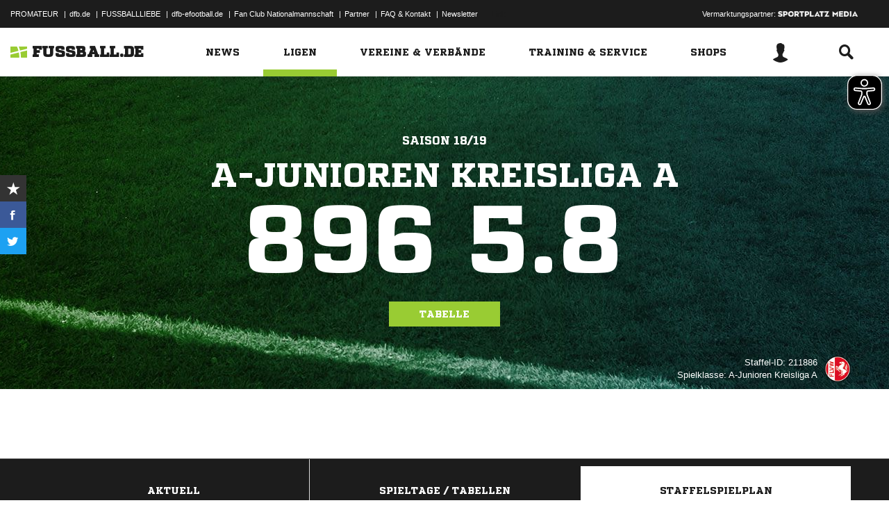

--- FILE ---
content_type: text/html; charset=UTF-8
request_url: https://www.fussball.de/spielplan/a-junioren-kreisliga-a-kreis-herford-a-junioren-kreisliga-a-a-junioren-saison1819-westfalen/-/staffel/0246DMTGGS00000DVS54898DVSP965K1-G
body_size: 41076
content:
<!doctype html>
<html class="no-js" lang="de">
	<head>
		<meta charset="utf-8">
		<meta http-equiv="X-UA-Compatible" content="IE=edge">
		
		
		<title>Spielplan A-Junioren Kreisliga A - Kreis Herford - A-Junioren: Der komplette Spielplan der Saison 2018/2019 bei FUSSBALL.DE</title>
		<meta name="default_image_title" content=""/>
		<link rel="canonical" href="https://www.fussball.de/spielplan/a-junioren-kreisliga-a-kreis-herford-a-junioren-kreisliga-a-a-junioren-saison1819-westfalen/-/staffel/0246DMTGGS00000DVS54898DVSP965K1-G" />
		<meta name="description" content="Der Spielplan der A-Junioren Kreisliga A 2018/2019 im Kreis Herford: alle Spiele, Zeiten und Ergebnisse der A-Junioren Kreisliga A der A-Junioren aus dem Landesverband Westfalen."/>
		<meta name="keywords" content="Staffelspielplan,A-Junioren Kreisliga A,Kreis Herford,(Meisterschaft),Spieljahr 18/19,Westfalen"/>
		<meta name="robots" content="NOINDEX"/>
		<meta name="generator" content=""/>
		<meta name="twitter:card" content="summary"/>
		<meta name="twitter:description" content="Der Spielplan der A-Junioren Kreisliga A 2018/2019 im Kreis Herford: alle Spiele, Zeiten und Ergebnisse der A-Junioren Kreisliga A der A-Junioren aus dem Landesverband Westfalen."/>
		<meta name="twitter:image" content="https://www.fussball.de/export.media/-/action/getSocialMediaImage/page/spielplan/staffel/0246DMTGGS00000DVS54898DVSP965K1-G"/>
		<meta name="twitter:title" content="Spielplan A-Junioren Kreisliga A - Kreis Herford - A-Junioren: Der komplette Spielplan der Saison 2018/2019 bei FUSSBALL.DE"/>
		<meta property="og:title" content="Spielplan A-Junioren Kreisliga A - Kreis Herford - A-Junioren: Der komplette Spielplan der Saison 2018/2019 bei FUSSBALL.DE"/>
		<meta property="og:image" content="https://www.fussball.de/export.media/-/action/getSocialMediaImage/page/spielplan/staffel/0246DMTGGS00000DVS54898DVSP965K1-G"/>
		<meta property="og:image:width" content="600"/>
		<meta property="og:image:height" content="315"/>
		<meta property="og:url" content="https://www.fussball.de/spielplan/a-junioren-kreisliga-a-kreis-herford-a-junioren-kreisliga-a-a-junioren-saison1819-westfalen/-/staffel/0246DMTGGS00000DVS54898DVSP965K1-G"/>
		<meta property="og:type" content="website"/>
		<meta property="og:description" content="Der Spielplan der A-Junioren Kreisliga A 2018/2019 im Kreis Herford: alle Spiele, Zeiten und Ergebnisse der A-Junioren Kreisliga A der A-Junioren aus dem Landesverband Westfalen."/>

		<meta name="viewport" content="width=device-width, initial-scale=1.0">

		<link rel="shortcut icon" type="image/x-icon" href="//www.fussball.de/static/por/8.84.1.1/icon/favicon.ico" />
		<link rel="apple-touch-icon-precomposed" href="//www.fussball.de/static/por/8.84.1.1/images/apple-touch-icon-precomposed.png">
		<link rel="stylesheet" href="//www.fussball.de/static/por/8.84.1.1/css/style.css" />

        <link rel="preconnect" href="//app.usercentrics.eu"><link rel="preconnect" href="//api.usercentrics.eu"><link rel="preconnect" href="//privacy-proxy.usercentrics.eu"><link rel="preload" href="//app.usercentrics.eu/browser-ui/latest/loader.js" as="script"><link rel="preload" href="//privacy-proxy.usercentrics.eu/latest/uc-block.bundle.js" as="script"><script id="usercentrics-cmp" data-settings-id="FlEfWqayV" data-eu-mode="true" src="https://app.eu.usercentrics.eu/browser-ui/latest/loader.js" data-tcf-enabled></script><script type="application/javascript" src="https://sdp.eu.usercentrics.eu/legacy/uc-block.bundle.js"></script><script> uc.setServiceAlias({'ppPIzs4e': 'RVtztac32h7njd'})</script>
         <script async src="https://cdn.eye-able.com/configs/www.fussball.de.js"></script>
<script async src="https://cdn.eye-able.com/public/js/eyeAble.js"></script>
        	
		
		

	
		<script type="text/plain" data-usercentrics="Adobe Analytics" src="//assets.adobedtm.com/97c422f768f3/28b81cdb5065/launch-9364d69cd4f0.min.js"></script>
<!-- gtm -->
<script type="text/plain" data-usercentrics="Google Tag Manager">/*<![CDATA[*/var dfbconsentAllowed = false;var dataLayer = dataLayer || [{"SeitennameLang":"wettbewerb_spielplan","SeitennameKurz":"wettbewerb","MandantId":"21","WettbewerbId":"0246DMTGGS00000DVS54898DVSP965K1-G","WettbewerbTypId":"1","SpielklasseId":"99","MannschaftsartTypId":"3"}];
(function(w,d,s,l,i){w[l]=w[l]||[];w[l].push({'gtm.start':new Date().getTime(),event:'gtm.js'});var f=d.getElementsByTagName(s)[0],j=d.createElement(s),dl=l!='dataLayer'?'&l='+l:'';j.async=true;j.src='//www.googletagmanager.com/gtm.js?id='+i+dl;f.parentNode.insertBefore(j,f);})(window,document,'script','dataLayer','GTM-PV3CR63');/*]]>*/</script>
<!-- dfb consent push -->
<script type="text/plain" data-usercentrics="Personalisierte Werbung">/*<![CDATA[*/dfbconsentAllowed = true;/*]]>*/</script>
<script type="text/plain" data-usercentrics="Google Tag Manager">/*<![CDATA[*/dataLayer.push({'dfbconsent': dfbconsentAllowed})/*]]>*/</script>
<!-- reload manager -->
<script type="text/plain" data-usercentrics="Google Syndication">/*<![CDATA[*/spm_googletag_custom_reloader = function(d, c) {
if (!c) {var c = true;} if (googletag.pubads().getSlots()) {if (!d) {googletag.pubads().refresh(null, {changeCorrelator: c})} else {for (i = 0; i < googletag.pubads().getSlots().length; i++) {if (googletag.pubads().getSlots()[i].getSlotElementId() == d) {googletag.pubads().refresh([googletag.pubads().getSlots()[i]], {changeCorrelator: c});}}}}
};
/*]]>*/</script>

		<script type="text/javascript">/*<![CDATA[*/
edArtikelErstellt='';
edArtikelId='';
edArtikelKategorie='';
edArtikelSchluesselwoerter='';
edArtikelTitel='';
edChannel='ligen';
edGastmannschaftId='';
edGastmannschaftName='';
edGebiet='00ES8GMVTG000007VV0AG08LVUPGND5I';
edGebietName='Kreis Herford';
edHeimmannschaftId='';
edHeimmannschaftName='';
edMandant='21';
edMannschaftId='';
edMannschaftName='';
edMannschaftsart='42';
edMannschaftsartId='42';
edMannschaftsartName='A-Junioren';
edMannschaftsartTypId='3';
edMannschaftsartTypName='A-Junioren';
edSaison='1819';
edSeite='wettbewerb_spielplan/-/staffel/0246DMTGGS00000DVS54898DVSP965K1-G';
edSeitennameKurz='wettbewerb';
edSeitennameLang='wettbewerb_spielplan';
edSpielId='';
edSpielgebietId='00ES8GMVTG000007VV0AG08LVUPGND5I';
edSpielgebietName='Kreis Herford';
edSpielklasse='99';
edSpielklasseId='99';
edSpielklasseName='Kreisliga A';
edSpielklasseTypId='18';
edSpielklasseTypName='Kreisliga';
edSubchannel='wettbewerb';
edTickerId='';
edVerbandId='0123456789ABCDEF0123456700004130';
edVerbandName='Westfalen';
edVereinId='';
edVereinName='';
edVideoId='';
edVideoTitle='';
edWettbewerbId='0246DMTGGS00000DVS54898DVSP965K1-G';
edWettbewerbName='A-Junioren Kreisliga A';
edWettbewerbTypId='1';
edWettbewerbUrl='https://www.fussball.de/spieltagsuebersicht/a-junioren-kreisliga-a-kreis-herford-a-junioren-kreisliga-a-a-junioren-saison1819-westfalen/-/staffel/0246DMTGGS00000DVS54898DVSP965K1-G';
edWettkampfTyp='1';
edWettkampfTypName='Meisterschaften';
edWidgetTyp='';
fbedExtPlzMultiSpielst='';
fbedExtPlzMultiVerein='';
fbedExtPlzSpielst='';
fbedExtPlzVerein='';
fbedWidgetKey='';
loginUrl='https://sso.fussball.de/realms/fbde-portal/protocol/openid-connect/auth?client_id=fussball-de-web-app&response_type=code&scope=openid&state=https%3A%2F%2Fwww.fussball.de%2Flogin.fbde%3Ffw_url%3DFW_URL_PLACEHOLDER%7CRMDa4KNT3fX08CgMuUltG6D38YSBePI9-RidHe96tUk&redirect_uri=https://www.fussball.de/login.fbde?fw_url=FW_URL_PLACEHOLDER';
trackingcountername='spielplan.18/19.Westfalen.Meisterschaften.A-Junioren.Kreisliga A.Kreis Herford.023FOQRIQO000000VS548985VU14N0BQ-C';
if (window.location.href.indexOf('#_=_') > 0) {
	window.location = window.location.href.replace(/#.*/, '');
}
/*]]>*/</script>

		 <script async src="https://cdn.eye-able.com/configs/www.fussball.de.js"></script>
<script async src="https://cdn.eye-able.com/public/js/eyeAble.js"></script>

	</head>
	<body class="fbde" x-ms-format-detection="none" data-ng-controller="ApplicationController" data-marketing-cookies data-click-tracking data-scroll-spy data-ng-cloak global-events data-obfuscation-stylesheet="//www.fussball.de/export.fontface/-/id/%ID%/type/css">
		<script type="text/plain" data-usercentrics="FUSSBALL.DE Services" src="https://www.fussball.de/static/layout/fbde2/por/8.84.1.1/js/open-app.js"></script>

		<header data-ng-controller="FlyoutController" data-ng-class="{active:flyoutState.isOpen, 'active-layer':layerState.isOpen}">
	<nav class="header-meta-nav">
		<div class="container">
			<div class="metanav-left">
				<ul>
					<li>
						<a href="https://next.fussball.de/promateur?utm_medium=Organisch&utm_source=FUSSBALLDE&utm_campaign=PROMATEUR&utm_content=HeaderleisteWeb" target="_blank">PROMATEUR</a>
						<span class="divider">&#124;</span>
					</li>
					<li>
						<a href="https://www.dfb.de" target="_blank">dfb.de</a>
						<span class="divider">&#124;</span>
					</li>
					<li>
						<a href="https://www.dfb.de/fussballliebe" target="_blank">FUSSBALLLIEBE</a>
						<span class="divider">&#124;</span>
					</li>
					<li>
						<a href="https://dfb-efootball.de/?cid=fussballde-metanav" target="_blank">dfb-efootball.de</a>
						<span class="divider">&#124;</span>
					</li>
					<li>
						<a href="https://fanclub.dfb.de/index.php?id=2" target="_blank">Fan Club Nationalmannschaft</a>
						<span class="divider">&#124;</span>
					</li>
					<li>
						<a href="https://www.fussball.de/partner" target="_blank">Partner</a>
						<span class="divider">&#124;</span>
					</li>
					<li>
						<a href="https://next.fussball.de/faq" target="_blank">FAQ &amp; Kontakt</a>
						<span class="divider">&#124;</span>
					</li>
					<li>
						<a href="https://www.fussball.de/newsletter" target="_blank">Newsletter</a>
					</li>
				</ul>
				<a href="#!" id="editor-link" class="visible-full">
					<span>Link</span>
					<script type="text/javascript">document.addEventListener('DOMContentLoaded', function () {document.getElementById('editor-link').addEventListener('click', function doThings() { alert('/spielplan/-/staffel/0246DMTGGS00000DVS54898DVSP965K1-G');});});</script>
				</a>
			</div>
			<div class="metanav-right">
				<div class="ad-provider">
					Vermarktungspartner:
					<a href="https://sportplatz-media.com/media/" target="_blank">
						<img src="//www.fussball.de/static/layout/fbde2/por/8.84.1.1/images/partner/footer_partner_logo_spm.png" alt="logo">
					</a>
				</div>
				<div data-user-dependency="{'FBDE_COMMUNITY_IN':'equal'}" data-ajaxcontent-type="jsonp" data-user="{'FBDE_COMMUNITY_IN':'1'}" data-ajaxcontent="https://www.fussball.de/login.community"></div>
				<div data-user-dependency="{'FBDE_COMMUNITY_OUT':'equal'}" data-ajaxcontent-type="jsonp" data-user="{'FBDE_COMMUNITY_OUT':'1'}" data-ajaxcontent="https://www.fussball.de/logout.community"></div>
			</div>
		</div>
	</nav>
	<div class="header-warning" data-header-warning="https://www.dfb.de/fussballde-info/warnhinweis/">
		<div class="container">
			<p class="header-warning-hl">Aktuell technische Probleme bei FUSSBALL.DE.</p>
			<p class="header-warning-p">An der Lösung des Problems wird mit Hochdruck gearbeitet.<br>Wir bitten um euer Verständnis.</p>
		</div>
	</div>
	<div class="header-main-nav">
		<div class="container">
			<div class="logo-wrapper">
				<div id="logo">
					<a data-ng-click="onLogoClick($event)" href="https://www.fussball.de/homepage">
						<img src="https://www.fussball.de/static/layout/fbde2/por/8.84.1.1/images/logo.svg" alt="logo" width="24" class="logo-graphic" height="16">
						<span class="logo-letters">fussball.de</span>
					</a>
				</div>
			</div>
			<nav class="secondary-nav">
				<ul>
					<li class="seondary-nav-toggle">
						<a data-ng-click="toggleVisibleMobile()"><span class="icon-toggle"></span></a>
					</li>
					<li>
						<div data-user-dependency="{'FBDE_USER_ID':'existVisible'}" data-flyoutnavitem="main" data-ng-class="{'current':isCurrent}">
							<div data-flyoutitem-identifier="#login">
								
								<span></span>
								<img data-user-interpolate="src" data-user-interpolate-tmpl="%FBDE_USER_THUMB%" alt="thumb" class="img-profile">
							</div>
						</div>
						<div data-user-dependency="{'FBDE_USER_ID':'notexistVisible'}">
							<a href="https://sso.fussball.de/realms/fbde-portal/protocol/openid-connect/auth?client_id=fussball-de-web-app&response_type=code&scope=openid&state=https%3A%2F%2Fwww.fussball.de%2Flogin.fbde%3Ffw_url%3Dhttps%3A%2F%2Fwww.fussball.de%2Fspielplan%2Fa-junioren-kreisliga-a-kreis-herford-a-junioren-kreisliga-a-a-junioren-saison1819-westfalen%2F-%2Fstaffel%2F0246DMTGGS00000DVS54898DVSP965K1-G%7C90dTOS-p-VCfkfq95-dgnfTOsj_9X3Ji8CxwES-1zMQ&redirect_uri=https://www.fussball.de/login.fbde?fw_url=https%3A%2F%2Fwww.fussball.de%2Fspielplan%2Fa-junioren-kreisliga-a-kreis-herford-a-junioren-kreisliga-a-a-junioren-saison1819-westfalen%2F-%2Fstaffel%2F0246DMTGGS00000DVS54898DVSP965K1-G"><span class="icon-login"></span></a>
						</div>
					</li>
					<li data-flyoutnavitem="main" data-ng-class="{'current':isCurrent}">
						<div data-flyoutitem-identifier="#search"><span class="icon-search"></span></div>
					</li>
				</ul>
			</nav>
			<nav data-ng-class="{active: isVisibleMobile, hidden: scopeEnv.isMainMenuHidden}" class="primary-nav">
				<ul class="fast">
					<li>
						<a href="https://www.fussball.de/my.favorites"><span class="icon-favorits"></span>Favoriten</a>
					</li>
					<li>
						<a href="https://www.fussball.de/matchkalender"><span class="icon-matchcal"></span>Matchkalender</a>
					</li>
					<li>
						<div data-flyoutnavitem="main">
							<div data-user-dependency="{'FBDE_USER_ID':'existVisible'}" data-flyoutitem-identifier="#login">
								
								<span></span>
								<img data-user-interpolate="src" data-user-interpolate-tmpl="%FBDE_USER_THUMB%" alt="thumb" class="img-profile">
								<span data-user-interpolate="innerHTML" data-user-interpolate-tmpl="%FBDE_NICKNAME%"></span>
							</div>
						</div>
						<div data-user-dependency="{'FBDE_USER_ID':'notexistVisible'}">
							<a href="https://sso.fussball.de/realms/fbde-portal/protocol/openid-connect/auth?client_id=fussball-de-web-app&response_type=code&scope=openid&state=https%3A%2F%2Fwww.fussball.de%2Flogin.fbde%3Ffw_url%3Dhttps%3A%2F%2Fwww.fussball.de%2Fspielplan%2Fa-junioren-kreisliga-a-kreis-herford-a-junioren-kreisliga-a-a-junioren-saison1819-westfalen%2F-%2Fstaffel%2F0246DMTGGS00000DVS54898DVSP965K1-G%7C90dTOS-p-VCfkfq95-dgnfTOsj_9X3Ji8CxwES-1zMQ&redirect_uri=https://www.fussball.de/login.fbde?fw_url=https%3A%2F%2Fwww.fussball.de%2Fspielplan%2Fa-junioren-kreisliga-a-kreis-herford-a-junioren-kreisliga-a-a-junioren-saison1819-westfalen%2F-%2Fstaffel%2F0246DMTGGS00000DVS54898DVSP965K1-G"><span class="icon-login"></span>Anmelden</a>
						</div>
					</li>
					<li data-flyoutnavitem="main">
						<div data-flyoutitem-identifier="#search"><span></span>Suche<span class="icon-search"></span></div>
					</li>
				</ul>
				<ul class="main">
					<li data-flyoutnavitem="main" data-ng-class="{'current':isCurrent}">
						<div data-flyoutitem-identifier="#flyout-news"><span></span>News<span class="icon-angle-right"></span></div>
					</li>
					<li data-flyoutnavitem="main" data-ng-class="{'current':isCurrent}" class="active">
						<div data-flyoutitem-identifier="#competitions"><span></span>Ligen<span class="icon-angle-right"></span></div>
					</li>
					<li data-flyoutnavitem="main" data-ng-class="{'current':isCurrent}">
						<div data-flyoutitem-identifier="#pros"><span></span>Vereine & Verbände<span class="icon-angle-right"></span></div>
					</li>
					<li data-flyoutnavitem="main" data-ng-class="{'current':isCurrent}">
						<div data-flyoutitem-identifier="#trainings"><span></span>Training & Service<span class="icon-angle-right"></span></div>
					</li>
					<li data-flyoutnavitem="main" data-ng-class="{'current':isCurrent}">
						<div data-flyoutitem-identifier="#shop"><span></span>Shops<span class="icon-angle-right"></span></div>
					</li>
				</ul>
				<ul class="meta">
					<li>
						<a href="https://next.fussball.de/promateur?utm_medium=Organisch&utm_source=FUSSBALLDE&utm_campaign=PROMATEUR&utm_content=HeaderleisteWeb" target="_blank">PROMATEUR<span class="icon-link-arrow"></span></a>
					</li>
					<li>
						<a href="https://www.dfb.de" target="_blank">dfb.de<span class="icon-link-arrow"></span></a>
					</li>
					<li>
						<a href="https://www.dfb.de/fussballliebe" target="_blank">FUSSBALLLIEBE<span class="icon-link-arrow"></span></a>
					</li>
					<li>
						<a href="https://dfb-efootball.de/?cid=fussballde-metanav" target="_blank">dfb-efootball.de<span class="icon-link-arrow"></span></a>
					</li>
					<li>
						<a href="https://fanclub.dfb.de/index.php?id=2" target="_blank">Fan Club Nationalmannschaft<span class="icon-link-arrow"></span></a>
					</li>
					<li>
						<a href="https://www.fussball.de/partner" target="_blank">Partner<span class="icon-link-arrow"></span></a>
					</li>
					<li>
						<a href="https://next.fussball.de/faq" target="_blank">FAQ &amp; Kontakt<span class="icon-link-arrow"></span></a>
					</li>
					<li>
						<a href="https://www.fussball.de/newsletter" target="_blank">Newsletter<span class="icon-link-arrow"></span></a>
					</li>
				</ul>
			</nav>
		</div>
	</div>
	<div data-user-favorites-load-cookie="FBDE_USER_ID" data-ng-class="{'opened':flyoutState.isOpen}" id="header-flyout" class="header-flyout" data-user-favorites-load="https://www.fussball.de/my.ajax.favorites">
		<div data-flyoutnavcontent="main" data-ng-class="{active:isActive, hidden: scopeEnv.isSubMenuHidden}" id="flyout-news" class="flyout-subnav">
			<div class="container">
				<div data-ng-controller="ToolboxController" class="news-list-toolbox news-list-toolbox-menu" data-toolbox>
					<div class="flyout-left">
						<nav class="flyout-nav">
							<h4 data-ng-click="scopeEnv.isMainMenuHidden = false; flyoutState.isOpen = false;"><span class="icon-angle-left"></span>News</h4>
							<ul>
								<li data-toolbox-value="all_news" data-toolbox-headermenu-item="single" data-ng-class="{'current':isCurrent}" data-toolbox-key="include" data-toolbox-target="https://www.fussball.de/news/-/include/all_news">
									<div><span></span>Alle<span></span></div>
								</li>
								<li data-toolbox-value="magazin" data-toolbox-headermenu-item="single" data-ng-class="{'current':isCurrent}" data-toolbox-key="include" data-toolbox-target="https://www.fussball.de/news/-/include/magazin">
									<div><span></span>Magazin<span></span></div>
								</li>
								<li data-flyoutnavitem="sub" data-ng-class="{'current':isCurrent}" data-toolbox-flyout-right="regional-league-categories">
									<div data-flyoutitem-identifier="#regional-league-categories"><span></span>Regionalliga<span class="icon-angle-right"></span></div>
								</li>
								<li data-flyoutnavitem="sub" data-ng-class="{'current':isCurrent}" data-toolbox-flyout-right="association-categories">
									<div data-flyoutitem-identifier="#association-categories"><span></span>Verbände<span class="icon-angle-right"></span></div>
								</li>
								<li data-toolbox-value="service" data-toolbox-headermenu-item="single" data-ng-class="{'current':isCurrent}" data-toolbox-key="include" data-toolbox-target="https://www.fussball.de/news/-/include/service">
									<div><span></span>Service<span></span></div>
								</li>
								<li data-toolbox-value="aktionen" data-toolbox-headermenu-item="single" data-ng-class="{'current':isCurrent}" data-toolbox-key="include" data-toolbox-target="https://www.fussball.de/news/-/include/aktionen">
									<div><span></span>Aktionen<span></span></div>
								</li>
								<li data-flyoutnavitem="sub" data-ng-class="{'current':isCurrent}" data-toolbox-flyout-right="helpcenter-categories">
									<div data-flyoutitem-identifier="#helpcenter-categories"><span></span>Hilfe-Center<span class="icon-angle-right"></span></div>
								</li>
							</ul>
						</nav>
					</div>
					<div class="flyout-right">
						<div data-flyoutnavcontent="sub" data-ng-class="{'active':isActive}" id="helpcenter-categories" class="flyout-tab">
							<div data-flyout-content=".filter-helpcenter" data-toolbox-flyout-header-menu="filterList" id="link-flyout-right-helpcenter-categories" data-toolbox-key="helpcenter-categories"></div>
							<div class="container">
								<h4 data-ng-click="scopeEnv.isMainMenuHidden = true; scopeEnv.isSubMenuHidden = false;">Hilfe-Center<span class="icon-angle-left"></span></h4>
								<div data-toolbox-headermenu-item="list" data-toolbox-target="https://www.fussball.de/news/-/include/helpcenter" data-toolbox-key="helpcenter-categories" class="filter-categories filter-assoc filter-helpcenter">
									<div class="select-wrapper-toolbox">
										<div tabindex="0" class="selection visible-small">
											<div class="value">Hilfe-Center
												<strong class="currentSelection" data-attr-selection-info></strong>
											</div>
											<span class="icon-angle-down"></span>
										</div>
										<ul class="list select-list">
											<li class="visible-small">
												<label data-checkbox="" class="checkbox">
													<span class="icon-verified"></span>
													<input name="filter-items" data-attr-toggle-type="all" checked="checked" type="checkbox" value="true">
													<strong data-attr-select-all-label>Alle Auswählen</strong>
												</label>
											</li>
											<li>
												<label data-checkbox="" class="checkbox" data-attr-select-option="true">
													<span class="icon-verified"></span>
													<input name="filter-items" data-attr-toggle-type="single" checked="checked" type="checkbox" value="11198">
													<strong>Allgemeines</strong>
												</label>
											</li>
											<li>
												<label data-checkbox="" class="checkbox" data-attr-select-option="true">
													<span class="icon-verified"></span>
													<input name="filter-items" data-attr-toggle-type="single" checked="checked" type="checkbox" value="11199">
													<strong>APP</strong>
												</label>
											</li>
											<li>
												<label data-checkbox="" class="checkbox" data-attr-select-option="true">
													<span class="icon-verified"></span>
													<input name="filter-items" data-attr-toggle-type="single" checked="checked" type="checkbox" value="11200">
													<strong>Liveticker</strong>
												</label>
											</li>
											<li>
												<label data-checkbox="" class="checkbox" data-attr-select-option="true">
													<span class="icon-verified"></span>
													<input name="filter-items" data-attr-toggle-type="single" checked="checked" type="checkbox" value="11201">
													<strong>Mannschaftsseite</strong>
												</label>
											</li>
											<li>
												<label data-checkbox="" class="checkbox" data-attr-select-option="true">
													<span class="icon-verified"></span>
													<input name="filter-items" data-attr-toggle-type="single" checked="checked" type="checkbox" value="11202">
													<strong>Profile</strong>
												</label>
											</li>
											<li>
												<label data-checkbox="" class="checkbox" data-attr-select-option="true">
													<span class="icon-verified"></span>
													<input name="filter-items" data-attr-toggle-type="single" checked="checked" type="checkbox" value="11203">
													<strong>Registrierung</strong>
												</label>
											</li>
											<li>
												<label data-checkbox="" class="checkbox" data-attr-select-option="true">
													<span class="icon-verified"></span>
													<input name="filter-items" data-attr-toggle-type="single" checked="checked" type="checkbox" value="11204">
													<strong>Training & Service</strong>
												</label>
											</li>
											<li>
												<label data-checkbox="" class="checkbox" data-attr-select-option="true">
													<span class="icon-verified"></span>
													<input name="filter-items" data-attr-toggle-type="single" checked="checked" type="checkbox" value="11205">
													<strong>Widgets</strong>
												</label>
											</li>
										</ul>
									</div>
									<div class="general">
										<div class="hidden-small">
											<label data-checkbox="" class="checkbox">
												<span class="icon-verified"></span>
												<input name="filter-items" data-attr-toggle-type="all" checked="checked" type="checkbox" value="true">
												<strong data-attr-select-all-label>Alle Auswählen</strong>
											</label>
										</div>
										<button type="submit" class="button button-primary">Los</button>
									</div>
								</div>
							</div>
						</div>
						<div data-flyoutnavcontent="sub" data-ng-class="{'active':isActive}" id="regional-league-categories" class="flyout-tab">
							<div data-flyout-content=".filter-regionalliga" data-toolbox-flyout-header-menu="filterList" id="link-flyout-right-regional-league-categories" data-toolbox-key="regional-league-categories"></div>
							<div class="container">
								<h4 data-ng-click="scopeEnv.isMainMenuHidden = true; scopeEnv.isSubMenuHidden = false;">Regionalliga<span class="icon-angle-left"></span></h4>
								<div data-toolbox-headermenu-item="list" data-toolbox-target="https://www.fussball.de/news/-/include/regionalliga" data-toolbox-key="regional-league-categories" class="filter-categories filter-assoc filter-regionalliga">
									<div class="select-wrapper-toolbox">
										<div tabindex="0" class="selection visible-small">
											<div class="value">Regionalligen
												<strong class="currentSelection" data-attr-selection-info></strong>
											</div>
											<span class="icon-angle-down"></span>
										</div>
										<ul class="list select-list">
											<li class="visible-small">
												<label data-checkbox="" class="checkbox">
													<span class="icon-verified"></span>
													<input name="filter-items" data-attr-toggle-type="all" checked="checked" type="checkbox" value="true">
													<strong data-attr-select-all-label>Alle Auswählen</strong>
												</label>
											</li>
											<li>
												<label data-checkbox="" class="checkbox" data-attr-select-option="true">
													<span class="icon-verified"></span>
													<input name="filter-items" data-attr-toggle-type="single" checked="checked" type="checkbox" value="11212">
													<strong>Regionalliga Nord</strong>
												</label>
											</li>
											<li>
												<label data-checkbox="" class="checkbox" data-attr-select-option="true">
													<span class="icon-verified"></span>
													<input name="filter-items" data-attr-toggle-type="single" checked="checked" type="checkbox" value="11213">
													<strong>Regionalliga Nordost</strong>
												</label>
											</li>
											<li>
												<label data-checkbox="" class="checkbox" data-attr-select-option="true">
													<span class="icon-verified"></span>
													<input name="filter-items" data-attr-toggle-type="single" checked="checked" type="checkbox" value="11211">
													<strong>Regionalliga West</strong>
												</label>
											</li>
											<li>
												<label data-checkbox="" class="checkbox" data-attr-select-option="true">
													<span class="icon-verified"></span>
													<input name="filter-items" data-attr-toggle-type="single" checked="checked" type="checkbox" value="11209">
													<strong>Regionalliga Südwest</strong>
												</label>
											</li>
											<li>
												<label data-checkbox="" class="checkbox" data-attr-select-option="true">
													<span class="icon-verified"></span>
													<input name="filter-items" data-attr-toggle-type="single" checked="checked" type="checkbox" value="11210">
													<strong>Regionalliga Bayern</strong>
												</label>
											</li>
										</ul>
									</div>
									<div class="general">
										<div class="hidden-small">
											<label data-checkbox="" class="checkbox">
												<span class="icon-verified"></span>
												<input name="filter-items" data-attr-toggle-type="all" checked="checked" type="checkbox" value="true">
												<strong data-attr-select-all-label>Alle Auswählen</strong>
											</label>
										</div>
										<button type="submit" class="button button-primary">Los</button>
									</div>
								</div>
							</div>
						</div>
						<div data-flyoutnavcontent="sub" data-ng-class="{'active':isActive}" id="association-categories" class="flyout-tab">
							<div data-flyout-content=".filter-verband" data-toolbox-flyout-header-menu="filterList" id="link-flyout-right-association-categories" data-toolbox-key="association-categories"></div>
							<div class="container">
								<h4 data-ng-click="scopeEnv.isMainMenuHidden = true; scopeEnv.isSubMenuHidden = false;">Verbände<span class="icon-angle-left"></span></h4>
								<div data-toolbox-headermenu-item="list" data-toolbox-target="https://www.fussball.de/news/-/include/verbaende" data-toolbox-key="association-categories" class="filter-categories filter-assoc filter-verband">
									<div class="select-wrapper-toolbox">
										<div tabindex="0" class="selection visible-small">
											<div class="value">Verbände
												<strong class="currentSelection" data-attr-selection-info></strong>
											</div>
											<span class="icon-angle-down"></span>
										</div>
										<ul class="list select-list">
											<li class="visible-small">
												<label data-checkbox="" class="checkbox">
													<span class="icon-verified"></span>
													<input name="filter-items" data-attr-toggle-type="all" checked="checked" type="checkbox" value="true">
													<strong data-attr-select-all-label>Alle Auswählen</strong>
												</label>
											</li>
											<li>
												<label data-checkbox="" class="checkbox" data-attr-select-option="true">
													<span class="icon-verified"></span>
													<input name="filter-items" data-attr-toggle-type="single" checked="checked" type="checkbox" value="11032">
													<span class="logo hidden-small"><span data-alt="Baden" data-responsive-image="//www.fussball.de/export.media/-/action/getLogo/format/1/id/0123456789ABCDEF0123456700004180"></span></span>
													<strong>Baden</strong>
												</label>
											</li>
											<li>
												<label data-checkbox="" class="checkbox" data-attr-select-option="true">
													<span class="icon-verified"></span>
													<input name="filter-items" data-attr-toggle-type="single" checked="checked" type="checkbox" value="11031">
													<span class="logo hidden-small"><span data-alt="Bayern" data-responsive-image="//www.fussball.de/export.media/-/action/getLogo/format/1/id/00ES8GNCQK000000VV0AG08LVUPGND5I"></span></span>
													<strong>Bayern</strong>
												</label>
											</li>
											<li>
												<label data-checkbox="" class="checkbox" data-attr-select-option="true">
													<span class="icon-verified"></span>
													<input name="filter-items" data-attr-toggle-type="single" checked="checked" type="checkbox" value="11066">
													<span class="logo hidden-small"><span data-alt="Berlin" data-responsive-image="//www.fussball.de/export.media/-/action/getLogo/format/1/id/0123456789ABCDEF0123456700004240"></span></span>
													<strong>Berlin</strong>
												</label>
											</li>
											<li>
												<label data-checkbox="" class="checkbox" data-attr-select-option="true">
													<span class="icon-verified"></span>
													<input name="filter-items" data-attr-toggle-type="single" checked="checked" type="checkbox" value="11061">
													<span class="logo hidden-small"><span data-alt="Brandenburg" data-responsive-image="//www.fussball.de/export.media/-/action/getLogo/format/1/id/0123456789ABCDEF0123456700004250"></span></span>
													<strong>Brandenburg</strong>
												</label>
											</li>
											<li>
												<label data-checkbox="" class="checkbox" data-attr-select-option="true">
													<span class="icon-verified"></span>
													<input name="filter-items" data-attr-toggle-type="single" checked="checked" type="checkbox" value="11002">
													<span class="logo hidden-small"><span data-alt="Bremen" data-responsive-image="//www.fussball.de/export.media/-/action/getLogo/format/1/id/0123456789ABCDEF0123456700004090"></span></span>
													<strong>Bremen</strong>
												</label>
											</li>
											<li>
												<label data-checkbox="" class="checkbox" data-attr-select-option="true">
													<span class="icon-verified"></span>
													<input name="filter-items" data-attr-toggle-type="single" checked="checked" type="checkbox" value="11003">
													<span class="logo hidden-small"><span data-alt="Hamburg" data-responsive-image="//www.fussball.de/export.media/-/action/getLogo/format/1/id/0123456789ABCDEF0123456700004080"></span></span>
													<strong>Hamburg</strong>
												</label>
											</li>
											<li>
												<label data-checkbox="" class="checkbox" data-attr-select-option="true">
													<span class="icon-verified"></span>
													<input name="filter-items" data-attr-toggle-type="single" checked="checked" type="checkbox" value="11034">
													<span class="logo hidden-small"><span data-alt="Hessen" data-responsive-image="//www.fussball.de/export.media/-/action/getLogo/format/1/id/0123456789ABCDEF0123456700004170"></span></span>
													<strong>Hessen</strong>
												</label>
											</li>
											<li>
												<label data-checkbox="" class="checkbox" data-attr-select-option="true">
													<span class="icon-verified"></span>
													<input name="filter-items" data-attr-toggle-type="single" checked="checked" type="checkbox" value="11062">
													<span class="logo hidden-small"><span data-alt="Mecklenburg-Vorpommern" data-responsive-image="//www.fussball.de/export.media/-/action/getLogo/format/1/id/0123456789ABCDEF0123456700004220"></span></span>
													<strong>Mecklenburg-Vorpommern</strong>
												</label>
											</li>
											<li>
												<label data-checkbox="" class="checkbox" data-attr-select-option="true">
													<span class="icon-verified"></span>
													<input name="filter-items" data-attr-toggle-type="single" checked="checked" type="checkbox" value="11023">
													<span class="logo hidden-small"><span data-alt="Mittelrhein" data-responsive-image="//www.fussball.de/export.media/-/action/getLogo/format/1/id/0123456789ABCDEF0123456700004120"></span></span>
													<strong>Mittelrhein</strong>
												</label>
											</li>
											<li>
												<label data-checkbox="" class="checkbox" data-attr-select-option="true">
													<span class="icon-verified"></span>
													<input name="filter-items" data-attr-toggle-type="single" checked="checked" type="checkbox" value="11022">
													<span class="logo hidden-small"><span data-alt="Niederrhein" data-responsive-image="//www.fussball.de/export.media/-/action/getLogo/format/1/id/0123456789ABCDEF0123456700004110"></span></span>
													<strong>Niederrhein</strong>
												</label>
											</li>
											<li>
												<label data-checkbox="" class="checkbox" data-attr-select-option="true">
													<span class="icon-verified"></span>
													<input name="filter-items" data-attr-toggle-type="single" checked="checked" type="checkbox" value="11001">
													<span class="logo hidden-small"><span data-alt="Niedersachsen" data-responsive-image="//www.fussball.de/export.media/-/action/getLogo/format/1/id/0123456789ABCDEF0123456700004100"></span></span>
													<strong>Niedersachsen</strong>
												</label>
											</li>
											<li>
												<label data-checkbox="" class="checkbox" data-attr-select-option="true">
													<span class="icon-verified"></span>
													<input name="filter-items" data-attr-toggle-type="single" checked="checked" type="checkbox" value="11041">
													<span class="logo hidden-small"><span data-alt="Rheinland" data-responsive-image="//www.fussball.de/export.media/-/action/getLogo/format/1/id/0123456789ABCDEF0123456700004140"></span></span>
													<strong>Rheinland</strong>
												</label>
											</li>
											<li>
												<label data-checkbox="" class="checkbox" data-attr-select-option="true">
													<span class="icon-verified"></span>
													<input name="filter-items" data-attr-toggle-type="single" checked="checked" type="checkbox" value="11043">
													<span class="logo hidden-small"><span data-alt="Saarland" data-responsive-image="//www.fussball.de/export.media/-/action/getLogo/format/1/id/0123456789ABCDEF0123456700004150"></span></span>
													<strong>Saarland</strong>
												</label>
											</li>
											<li>
												<label data-checkbox="" class="checkbox" data-attr-select-option="true">
													<span class="icon-verified"></span>
													<input name="filter-items" data-attr-toggle-type="single" checked="checked" type="checkbox" value="11063">
													<span class="logo hidden-small"><span data-alt="Sachsen" data-responsive-image="//www.fussball.de/export.media/-/action/getLogo/format/1/id/0123456789ABCDEF0123456700004270"></span></span>
													<strong>Sachsen</strong>
												</label>
											</li>
											<li>
												<label data-checkbox="" class="checkbox" data-attr-select-option="true">
													<span class="icon-verified"></span>
													<input name="filter-items" data-attr-toggle-type="single" checked="checked" type="checkbox" value="11064">
													<span class="logo hidden-small"><span data-alt="Sachsen-Anhalt" data-responsive-image="//www.fussball.de/export.media/-/action/getLogo/format/1/id/0123456789ABCDEF0123456700004230"></span></span>
													<strong>Sachsen-Anhalt</strong>
												</label>
											</li>
											<li>
												<label data-checkbox="" class="checkbox" data-attr-select-option="true">
													<span class="icon-verified"></span>
													<input name="filter-items" data-attr-toggle-type="single" checked="checked" type="checkbox" value="11004">
													<span class="logo hidden-small"><span data-alt="Schleswig-Holstein" data-responsive-image="//www.fussball.de/export.media/-/action/getLogo/format/1/id/0123456789ABCDEF0123456700004070"></span></span>
													<strong>Schleswig-Holstein</strong>
												</label>
											</li>
											<li>
												<label data-checkbox="" class="checkbox" data-attr-select-option="true">
													<span class="icon-verified"></span>
													<input name="filter-items" data-attr-toggle-type="single" checked="checked" type="checkbox" value="11033">
													<span class="logo hidden-small"><span data-alt="Südbaden" data-responsive-image="//www.fussball.de/export.media/-/action/getLogo/format/1/id/0123456789ABCDEF0123456700004190"></span></span>
													<strong>Südbaden</strong>
												</label>
											</li>
											<li>
												<label data-checkbox="" class="checkbox" data-attr-select-option="true">
													<span class="icon-verified"></span>
													<input name="filter-items" data-attr-toggle-type="single" checked="checked" type="checkbox" value="11042">
													<span class="logo hidden-small"><span data-alt="Südwest" data-responsive-image="//www.fussball.de/export.media/-/action/getLogo/format/1/id/0123456789ABCDEF0123456700004160"></span></span>
													<strong>Südwest</strong>
												</label>
											</li>
											<li>
												<label data-checkbox="" class="checkbox" data-attr-select-option="true">
													<span class="icon-verified"></span>
													<input name="filter-items" data-attr-toggle-type="single" checked="checked" type="checkbox" value="11065">
													<span class="logo hidden-small"><span data-alt="Thüringen" data-responsive-image="//www.fussball.de/export.media/-/action/getLogo/format/1/id/0123456789ABCDEF0123456700004260"></span></span>
													<strong>Thüringen</strong>
												</label>
											</li>
											<li>
												<label data-checkbox="" class="checkbox" data-attr-select-option="true">
													<span class="icon-verified"></span>
													<input name="filter-items" data-attr-toggle-type="single" checked="checked" type="checkbox" value="11021">
													<span class="logo hidden-small"><span data-alt="Westfalen" data-responsive-image="//www.fussball.de/export.media/-/action/getLogo/format/1/id/0123456789ABCDEF0123456700004130"></span></span>
													<strong>Westfalen</strong>
												</label>
											</li>
											<li>
												<label data-checkbox="" class="checkbox" data-attr-select-option="true">
													<span class="icon-verified"></span>
													<input name="filter-items" data-attr-toggle-type="single" checked="checked" type="checkbox" value="11035">
													<span class="logo hidden-small"><span data-alt="Württemberg" data-responsive-image="//www.fussball.de/export.media/-/action/getLogo/format/1/id/0123456789ABCDEF0123456700004200"></span></span>
													<strong>Württemberg</strong>
												</label>
											</li>
										</ul>
									</div>
									<div class="general">
										<div class="hidden-small">
											<label data-checkbox="" class="checkbox">
												<span class="icon-verified"></span>
												<input name="filter-items" data-attr-toggle-type="all" checked="checked" type="checkbox" value="true">
												<strong data-attr-select-all-label>Alle Auswählen</strong>
											</label>
										</div>
										<button type="submit" class="button button-primary">Los</button>
									</div>
								</div>
							</div>
						</div>
					</div>
				</div>
			</div>
		</div>
		<div data-flyoutnavcontent="main" data-ng-class="{active:isActive, hidden: scopeEnv.isSubMenuHidden}" id="competitions" class="flyout-subnav">
			<div class="container">
				<div class="flyout-left">
					<nav class="flyout-nav">
						<h4 data-ng-click="scopeEnv.isMainMenuHidden = false; flyoutState.isOpen = false;"><span class="icon-angle-left"></span>Ligen</h4>
						<ul>
							<li data-flyoutnavitem="sub" data-ng-class="{'current':isCurrent}">
								<div data-flyoutitem-identifier="#wam"><span></span>Alle Ligen<span class="icon-angle-right"></span></div>
							</li>
							<li data-flyoutnavitem="sub" data-ng-class="{'current':isCurrent}">
								<div data-flyoutitem-identifier="#topleagues"><span></span>Top-Ligen<span class="icon-angle-right"></span></div>
							</li>
							<li data-ng-class="{'current':isCurrent}">
								<a href="https://dfb-efootball.de/dfb-epokal?cid=fussballde-nav" target="_blank">DFB-ePokal</a>
							</li>
							<li data-ng-class="{'current':isCurrent}">
								<a href="https://www.fussball.de/statistik.torjaeger">Torjägerkanone</a>
							</li>
							<li data-ng-class="{'current':isCurrent}">
								<a href="https://next.fussball.de/promateur?utm_source=FUSSBALLDE&utm_medium=Organisch&utm_content=FlyOutWeb&utm_campaign=PROMATEUR">PROMATEUR - Der FUSSBALL.DE Manager</a>
							</li>
							<li data-ng-class="{'current':isCurrent}">
								<a href="https://www.fussball.de/finaltag.der.amateure">Finaltag der Amateure</a>
							</li>
							<li data-user-dependency="{'FBDE_USER_ID':'existVisible'}" data-ng-class="{'current':isCurrent}">
								<a href="https://www.fussball.de/my.account.matchplan.next">Mein Spielplan</a>
							</li>
							<li data-flyoutnavitem="sub" data-ng-class="{'current':isCurrent}">
								<div data-flyoutitem-identifier="#stats"><span></span>Amateurstatistiken<span class="icon-angle-right"></span></div>
							</li>
							<li data-flyoutnavitem="sub" data-ng-class="{'current':isCurrent}">
								<div data-flyoutitem-identifier="#matchcal"><span></span>Matchkalender<span class="icon-angle-right"></span></div>
							</li>
						</ul>
					</nav>
				</div>
				<div class="flyout-right">
					<div data-flyoutnavcontent="sub" data-ng-class="{'active':isActive}" id="wam" class="flyout-tab">
						<div class="wam header-flyout-wam">
							<h4 data-ng-click="scopeEnv.isMainMenuHidden = true; scopeEnv.isSubMenuHidden = false;"><span class="icon-angle-left"></span>Wettbewerbsauswahl</h4>
							<div class="inner">
								<form method="GET" data-wam-open="true" data-url-submit="" data-url-competitions="//www.fussball.de/wam_competitions_CLIENT_SEASON_COMPETITIONTYPE_TEAMTYPE_LEAGUE_AREA.json" data-url-base="//www.fussball.de/wam_base.json" data-url-areas="//www.fussball.de/wam_kinds_CLIENT_SEASON_COMPETITIONTYPE.json" data-wam>
									<div class="form-wrapper">
										<div data-ng-class="{on: wamData.clients.isOpen, cta: wamData.clients.isCta, disabled: wamData.clients.length == 1}" class="select-wrapper">
											<div data-ng-click="wamData.clients.length == 1 || clickHandler(0)" class="selection">
												<div data-ng-bind="wamData.clientsSelected.label || 'Verband wählen'" class="value"></div>
												<span class="icon-angle-down"></span>
											</div>
											<ul class="select-list">
												<li data-ng-repeat="option in wamData.clients" data-ng-class="{on: wamData.clientsSelected.id == option.id}">
													<a data-ng-click="wamData.clients.isOpen = !wamData.clients.isOpen; wamData.clientsSelected = option; wamUpdate('clients',$index)">{{option.label}}</a>
												</li>
											</ul>
											<div class="select">
												<select data-ng-model="wamData.clientsSelected" size="1" data-ng-disabled="wamData.clients.length == 1" name="clients" data-ng-change="onChange()" data-label="Verband wählen" data-ng-options="option as option.label for option in wamData.clients track by option.id" data-wam-select>
													<option data-ng-if="false" label="" value="">
														<label></label>
													</option>
												</select>
											</div>
										</div>
										<div data-ng-class="{on: wamData.seasons.isOpen, cta: wamData.seasons.isCta, disabled: wamData.seasons.length == 1}" class="select-wrapper">
											<div data-ng-click="wamData.seasons.length == 1 || clickHandler(1)" class="selection">
												<div data-ng-bind="wamData.seasonsSelected.label || 'Saison wählen'" class="value"></div>
												<span class="icon-angle-down"></span>
											</div>
											<ul class="select-list">
												<li data-ng-repeat="option in wamData.seasons" data-ng-class="{on: wamData.seasonsSelected.id == option.id}">
													<a data-ng-click="wamData.seasons.isOpen = !wamData.seasons.isOpen; wamData.seasonsSelected = option; wamUpdate('seasons',$index)">{{option.label}}</a>
												</li>
											</ul>
											<div class="select">
												<select data-ng-model="wamData.seasonsSelected" size="1" data-ng-disabled="wamData.seasons.length == 1" name="seasons" data-ng-change="onChange()" data-label="Saison wählen" data-ng-options="option as option.label for option in wamData.seasons track by option.id" data-wam-select>
													<option data-ng-if="false" label="" value="">
														<label></label>
													</option>
												</select>
											</div>
										</div>
										<div data-ng-class="{on: wamData.competitionTypes.isOpen, cta: wamData.competitionTypes.isCta, disabled: wamData.competitionTypes.length == 1}" class="select-wrapper">
											<div data-ng-click="wamData.competitionTypes.length == 1 || clickHandler(2)" class="selection">
												<div data-ng-bind="wamData.competitionTypesSelected.label || 'Typ wählen'" class="value"></div>
												<span class="icon-angle-down"></span>
											</div>
											<ul class="select-list">
												<li data-ng-repeat="option in wamData.competitionTypes" data-ng-class="{on: wamData.competitionTypesSelected.id == option.id}">
													<a data-ng-click="wamData.competitionTypes.isOpen = !wamData.competitionTypes.isOpen; wamData.competitionTypesSelected = option; wamUpdate('competitionTypes',$index)">{{option.label}}</a>
												</li>
											</ul>
											<div class="select">
												<select data-ng-model="wamData.competitionTypesSelected" size="1" data-ng-disabled="wamData.competitionTypes.length == 1" name="competitionTypes" data-ng-change="onChange()" data-label="Typ wählen" data-ng-options="option as option.label for option in wamData.competitionTypes track by option.id" data-wam-select>
													<option data-ng-if="false" label="" value="">
														<label></label>
													</option>
												</select>
											</div>
										</div>
										<div data-ng-class="{on: wamData.teamTypes.isOpen, cta: wamData.teamTypes.isCta, disabled: wamData.teamTypes.length == 1}" class="select-wrapper">
											<div data-ng-click="wamData.teamTypes.length == 1 || clickHandler(3)" class="selection">
												<div data-ng-bind="wamData.teamTypesSelected.label || 'Mannschaftsart wählen'" class="value"></div>
												<span class="icon-angle-down"></span>
											</div>
											<ul class="select-list">
												<li data-ng-repeat="option in wamData.teamTypes" data-ng-class="{on: wamData.teamTypesSelected.id == option.id}">
													<a data-ng-click="wamData.teamTypes.isOpen = !wamData.teamTypes.isOpen; wamData.teamTypesSelected = option; wamUpdate('teamTypes',$index)">{{option.label}}</a>
												</li>
											</ul>
											<div class="select">
												<select data-ng-model="wamData.teamTypesSelected" size="1" data-ng-disabled="wamData.teamTypes.length == 1" name="teamTypes" data-ng-change="onChange()" data-label="Mannschaftsart wählen" data-ng-options="option as option.label for option in wamData.teamTypes track by option.id" data-wam-select>
													<option data-ng-if="false" label="" value="">
														<label></label>
													</option>
												</select>
											</div>
										</div>
										<div data-ng-class="{on: wamData.leagues.isOpen, cta: wamData.leagues.isCta, disabled: wamData.leagues.length == 1}" class="select-wrapper">
											<div data-ng-click="wamData.leagues.length == 1 || clickHandler(4)" class="selection">
												<div data-ng-bind="wamData.leaguesSelected.label || 'Spielklasse wählen'" class="value"></div>
												<span class="icon-angle-down"></span>
											</div>
											<ul class="select-list">
												<li data-ng-repeat="option in wamData.leagues" data-ng-class="{on: wamData.leaguesSelected.id == option.id}">
													<a data-ng-click="wamData.leagues.isOpen = !wamData.leagues.isOpen; wamData.leaguesSelected = option; wamUpdate('leagues',$index)">{{option.label}}</a>
												</li>
											</ul>
											<div class="select">
												<select data-ng-model="wamData.leaguesSelected" size="1" data-ng-disabled="wamData.leagues.length == 1" name="leagues" data-ng-change="onChange()" data-label="Spielklasse wählen" data-ng-options="option as option.label for option in wamData.leagues track by option.id" data-wam-select>
													<option data-ng-if="false" label="" value="">
														<label></label>
													</option>
												</select>
											</div>
										</div>
										<div data-ng-class="{on: wamData.areas.isOpen, cta: wamData.areas.isCta, disabled: wamData.areas.length == 1}" class="select-wrapper">
											<div data-ng-click="wamData.areas.length == 1 || clickHandler(5)" class="selection">
												<div data-ng-bind="wamData.areasSelected.label || 'Gebiet wählen'" class="value"></div>
												<span class="icon-angle-down"></span>
											</div>
											<ul class="select-list">
												<li data-ng-repeat="option in wamData.areas" data-ng-class="{on: wamData.areasSelected.id == option.id}">
													<a data-ng-click="wamData.areas.isOpen = !wamData.areas.isOpen; wamData.areasSelected = option; wamUpdate('areas',$index)">{{option.label}}</a>
												</li>
											</ul>
											<div class="select">
												<select data-ng-model="wamData.areasSelected" size="1" data-ng-disabled="wamData.areas.length == 1" name="areas" data-ng-change="onChange()" data-label="Gebiet wählen" data-ng-options="option as option.label for option in wamData.areas track by option.id" data-wam-select>
													<option data-ng-if="false" label="" value="">
														<label></label>
													</option>
												</select>
											</div>
										</div>
										<div data-ng-class="{on: wamData.competitions.isOpen, cta: wamData.competitions.isCta, disabled: wamData.competitions.length == 1}" class="select-wrapper">
											<div data-ng-click="wamData.competitions.length == 1 || clickHandler(6)" class="selection">
												<div data-ng-bind="wamData.competitionsSelected.label || 'Wettbewerb wählen'" class="value"></div>
												<span class="icon-angle-down"></span>
											</div>
											<ul class="select-list">
												<li data-ng-repeat="option in wamData.competitions" data-ng-class="{on: wamData.competitionsSelected.id == option.id}">
													<a data-ng-click="wamData.competitions.isOpen = !wamData.competitions.isOpen; wamData.competitionsSelected = option; wamUpdate('competitions',$index)">{{option.label}}</a>
												</li>
											</ul>
											<div class="select">
												<select data-ng-model="wamData.competitionsSelected" size="1" data-ng-disabled="wamData.competitions.length == 1" name="competitions" data-ng-change="onChange()" data-label="Wettbewerb wählen" data-ng-options="option as option.label for option in wamData.competitions track by option.id" data-wam-select>
													<option data-ng-if="false" label="" value="">
														<label></label>
													</option>
												</select>
											</div>
										</div>
									</div>
									<div data-user-favorites-save="https://www.fussball.de/my.add.favorite">
										<a data-user-dependency="{'FBDE_USER_ID':'exist'}" data-ng-click="saveFavorite(wamData.competitionsSelected)" data-ng-class="{'disabled':!wamData.competitionsSelected.id}" class="button button-primary favorits trigger-login-layer">als Favorit speichern</a>
									</div>
									<div class="form-submit" data-wam-submit>
										<button data-ng-click="submitForm()" data-ng-class="{'disabled':!wamData.competitionsSelected.id}" type="submit" class="button button-primary">Anzeigen</button>
									</div>
								</form>
							</div>
						</div>
						<div class="favs header-flyout-favorites">
							<div class="header-flyout-link-list">
								<div class="inner">
									<h3>Favoriten</h3>
									<div data-user-dependency="{'FBDE_USER_ID':'existVisible'}" data-user-favorites="competitions" class="user-favorites-load" data-lazyload></div>
									<div data-user-dependency="{'FBDE_USER_ID':'existVisible'}" class="favorits">
										<a href="https://www.fussball.de/my.favorites">Meine Favoriten<span class="icon-link-arrow"></span></a>
									</div>
								</div>
							</div>
							<p data-user-dependency="{'FBDE_USER_ID':'notexistVisible'}">Wenn Du dich bei unserer Community einloggst, kannst du Vereine und Mannschaften als Favoriten speichern und direkt von hier aus schnell und einfach erreichen.</p>
						</div>
					</div>
					<div data-flyoutnavcontent="sub" data-ng-class="{'active':isActive}" id="topleagues" class="flyout-tab">
						<div class="header-flyout-wam header-flyout-link-list wam">
							<h4 data-ng-click="scopeEnv.isMainMenuHidden = true; scopeEnv.isSubMenuHidden = false;"><span class="icon-angle-left"></span>Top-Ligen Herren 25/26</h4>
							<div class="inner">
								<h3 class="hidden-small">Herren 25/26</h3>
								<ul>
									<li>
										<a href="https://www.fussball.de/spieltagsuebersicht/bundesliga-deutschland-bundesliga-herren-saison2526-deutschland/-/staffel/02TKC4CR0O00001BVS5489BUVUD1610F-G" class="link">Bundesliga<span class="icon-link-arrow"></span></a>
									</li>
									<li>
										<a href="https://www.fussball.de/spieltagsuebersicht/2bundesliga-deutschland-2bundesliga-herren-saison2526-deutschland/-/staffel/02TKC4DP1S000019VS5489BUVUD1610F-G" class="link">2.Bundesliga<span class="icon-link-arrow"></span></a>
									</li>
									<li>
										<a href="https://www.fussball.de/spieltagsuebersicht/3liga-deutschland-3liga-herren-saison2526-deutschland/-/staffel/02TKC4EF0G00000IVS5489BUVUD1610F-G" class="link">3.Liga<span class="icon-link-arrow"></span></a>
									</li>
									<li>
										<a href="https://www.fussball.de/spieltagsuebersicht/regionalliga-nord-region-norddeutschland-regionalliga-herren-saison2526-region-norddeutschland/-/staffel/02TF6JAOE0000008VS5489BTVTLPPK10-G" class="link">Regionalliga Nord<span class="icon-link-arrow"></span></a>
									</li>
									<li>
										<a href="https://www.fussball.de/spieltagsuebersicht/regionalliga-nordost-region-nordostdeutschland-regionalliga-herren-saison2526-region-nordostdeutschland/-/staffel/02TJEMCTSG000009VS5489BTVV9SFN07-G" class="link">Regionalliga Nordost<span class="icon-link-arrow"></span></a>
									</li>
									<li>
										<a href="https://www.fussball.de/spieltagsuebersicht/regionalliga-suedwest-region-suedwestdeutschland-regionalliga-herren-saison2526-region-suedwestdeutschland/-/staffel/02TN0ODU3400000EVS5489BUVSSD35NB-G" class="link">Regionalliga Südwest<span class="icon-link-arrow"></span></a>
									</li>
									<li>
										<a href="https://www.fussball.de/spieltagsuebersicht/regionalliga-west-region-westdeutschland-regionalliga-herren-saison2526-region-westdeutschland/-/staffel/02T93S3NHC000004VS5489BTVVQ0O654-G" class="link">Regionalliga West<span class="icon-link-arrow"></span></a>
									</li>
									<li>
										<a href="https://www.fussball.de/spieltagsuebersicht/regionalliga-bayern-bayern-regionalliga-bayern-herren-saison2526-bayern/-/staffel/02T7P80AI800000DVS5489BTVSDFH806-G" class="link">Regionalliga Bayern<span class="icon-link-arrow"></span></a>
									</li>
									<li>
										<a href="https://www.fussball.de/spieltagsuebersicht/dfb-pokal-deutschland-dfb-pokal-herren-saison2526-deutschland/-/staffel/02TGRPLHEG000000VS5489BUVS7GO5S8-C" class="link">DFB-Pokal<span class="icon-link-arrow"></span></a>
									</li>
								</ul>
							</div>
						</div>
						<div class="header-flyout-wam header-flyout-link-list profiles">
							<h4 data-ng-click="scopeEnv.isMainMenuHidden = true; scopeEnv.isSubMenuHidden = false;"><span class="icon-angle-left"></span>Top-Ligen Frauen 25/26</h4>
							<div class="inner">
								<h3 class="hidden-small">Frauen 25/26</h3>
								<ul>
									<li>
										<a href="https://www.fussball.de/spieltagsuebersicht/google-pixel-frauen-bundesliga-deutschland-bundesliga-frauen-saison2526-deutschland/-/staffel/02TLASP608000009VS5489BTVV03720K-G" class="link">Google Pixel Frauen-Bundesliga<span class="icon-link-arrow"></span></a>
									</li>
									<li>
										<a href="https://www.fussball.de/spieltagsuebersicht/2-frauen-bundesliga-deutschland-2bundesliga-frauen-saison2526-deutschland/-/staffel/02TLAT05C000000KVS5489BTVV03720K-G" class="link">2. Frauen-Bundesliga<span class="icon-link-arrow"></span></a>
									</li>
									<li>
										<a href="https://www.fussball.de/spieltagsuebersicht/dfb-pokal-frauen-deutschland-dfb-pokal-frauen-saison2526-deutschland/-/staffel/02TLA92LHC000000VS5489BTVV03720K-C" class="link">DFB-Pokal Frauen<span class="icon-link-arrow"></span></a>
									</li>
								</ul>
							</div>
						</div>
					</div>
					<div data-flyoutnavcontent="sub" data-ng-class="{'active':isActive}" id="matchcal" class="flyout-tab">
						<div class="matchcal header-flyout-form">
							<h4 data-ng-click="scopeEnv.isMainMenuHidden = true; scopeEnv.isSubMenuHidden = false;"><span class="icon-angle-left"></span>Matchkalender</h4>
							<div class="inner form-dark">
								<h3>Begegnungen in deiner Nähe</h3>
								<form method="GET" action="//www.fussball.de/matchkalender" data-rest-form>
									<div data-ng-controller="TypeaheadController" data-typeahead="https://www.fussball.de/public.service/-/action/getPostalCodeCompletions" data-typeahead-minlength="3" data-typeahead-key="plz" class="label-wrapper location" data-typeahead-type="noselect" data-typeahead-default="{'action':'getPostalCodeCompletions'}">
										<div class="typeahead-wrapper">
											<label for="matchplan-calendar-location">Umgebung:</label>
											<input data-ng-model="typeaheadInput.text" name="plz" data-ng-change="updateInput()" data-ng-show="!showSelected()" placeholder="PLZ / Ort*" id="matchplan-calendar-location" type="text" value="" data-ajaxmodel="plz">
											<ul data-ng-class="{'on':isActiveList()}" class="typeahead-list">
												<li data-ng-show="isActiveError()"><span>Keine Postleitzahlen gefunden. Bitte überprüfe deine Angabe.</span></li>
												<li data-ng-repeat="item in filterResults('$', typeaheadItems, typeaheadInput.text)" data-ng-class-even="'even'" data-ng-show="isActiveResults()">
													<a data-ng-click="chooseItem(item, 'postalCode')" href="">{{item.postalCode}}, {{item.city}}</a>
												</li>
											</ul>
											<p data-ng-show="showSelected()" class="typeahead-selected">
												{{typeaheadInput.text}}
												<a data-ng-click="resetSelected()" href="" class="close"><span class="icon-close"></span></a>
											</p>
										</div>
									</div>
									<div class="cal-group">
										<div class="datepicker-wrapper">
											<div data-calendar-type="from" data-calendar-span="14" data-ng-controller="MatchcalController" class="date datepicker label-wrapper">
												<label for="matchcal-date-from">Von:</label>
												<input data-ng-model="dt" data-ng-init="dt='2026-01-18'" name="datum-von" data-datepicker-popup="dd.MM.yyyy" data-is-open="opened" placeholder="Datum*" id="matchcal-date-from" type="text" value="" data-ajaxmodel="datum-von">
												<label for="matchcal-date-from" data-ng-class="{'open':opened}"><span class="icon-matchcal"></span></label>
											</div>
										</div>
										<div class="datepicker-wrapper">
											<div data-calendar-type="to" data-calendar-span="14" data-ng-controller="MatchcalController" class="date datepicker label-wrapper">
												<label for="matchcal-date-to">Bis:</label>
												<input data-ng-model="dt" data-ng-init="dt='2026-02-01'" name="datum-bis" data-datepicker-popup="dd.MM.yyyy" data-is-open="opened" placeholder="Datum*" id="matchcal-date-to" type="text" value="" data-ajaxmodel="datum-bis">
												<label for="matchcal-date-to" data-ng-class="{'open':opened}"><span class="icon-matchcal"></span></label>
											</div>
										</div>
									</div>
									<div data-ng-model="filterCompetitions" data-select-box="single" data-select-box-default="0" data-select-title="Wettbewerbe" class="select-wrapper" data-ajaxmodel="wettkampftyp">
										<select size="1" name="wettkampftyp">
											<option value="-1">Alle</option>
											<option value="1">Meisterschaften</option>
											<option value="8">Pokale</option>
											<option value="3">Turniere</option>
											<option value="7">Freundschaftsspiele</option>
											<option value="6">Privatspiele</option>
											<option value="11">Futsal-Ligabetrieb</option>
											<option value="2">Hallenturniere (Futsal)</option>
											<option value="21">Beachsoccer-Meisterschaften</option>
											<option value="9">Auswahlspiele</option>
										</select>
									</div>
									<div data-ng-model="filterTeams" data-select-box="multiple" data-select-box-default="0" data-select-title="Mannschaftsart" class="select-wrapper" data-ajaxmodel="mannschaftsart" data-select-box-multiple="ausgewählt">
										<select size="1" name="mannschaftsart" multiple>
											<option value="-1">Alle</option>
											<option value="49">Herren Ü70</option>
											<option value="47">Herren Ü60</option>
											<option value="807">Herren Ü60 Freizeit/Betrieb</option>
											<option value="23">Herren Ü55</option>
											<option value="24">Herren Ü50</option>
											<option value="809">Herren Ü50 Freizeit/Betrieb</option>
											<option value="21">Herren Ü45</option>
											<option value="20">Herren Ü40</option>
											<option value="811">Herren Ü40 Freizeit/Betrieb</option>
											<option value="19">Herren Ü35</option>
											<option value="56">Herren Ü32</option>
											<option value="1">Herren</option>
											<option value="39">Herren-Reserve</option>
											<option value="812">Herren Ü32 Freizeit/Betrieb</option>
											<option value="813">Herren Freizeit/Betrieb</option>
											<option value="450">Herren Walking Football</option>
											<option value="231">Herren Blindenfußball</option>
											<option value="230">Herren Gehörlosenfußball</option>
											<option value="54">Herren Handicap-Fußball</option>
											<option value="414">Ü16 Inklusionsfußball</option>
											<option value="3">A-Junioren</option>
											<option value="6">B-Junioren</option>
											<option value="8">C-Junioren</option>
											<option value="10">D-Junioren</option>
											<option value="12">E-Junioren</option>
											<option value="14">F-Junioren</option>
											<option value="16">G-Junioren</option>
											<option value="429">U16 Inklusionsfußball</option>
											<option value="50">Frauen Ü50</option>
											<option value="51">Frauen Ü40</option>
											<option value="55">Frauen Ü35</option>
											<option value="48">Frauen Ü32</option>
											<option value="4">Frauen</option>
											<option value="460">Frauen Walking Football</option>
											<option value="5">A-Juniorinnen</option>
											<option value="7">B-Juniorinnen</option>
											<option value="9">C-Juniorinnen</option>
											<option value="11">D-Juniorinnen</option>
											<option value="13">E-Juniorinnen</option>
											<option value="15">F-Juniorinnen</option>
											<option value="17">G-Juniorinnen</option>
											<option value="22">Freizeitsport Herren</option>
											<option value="40">Freizeitsport Frauen</option>
										</select>
									</div>
									<button type="submit" class="button button-primary button-block">Suchen</button>
									<p class="mandatory">* Pflichtfelder</p>
								</form>
							</div>
						</div>
					</div>
					<div data-flyoutnavcontent="sub" data-ng-class="{'active':isActive}" id="stats" class="flyout-tab">
						<div class="stats header-flyout-stats">
							<h4 data-ng-click="scopeEnv.isMainMenuHidden = true; scopeEnv.isSubMenuHidden = false;"><span class="icon-angle-left"></span>Amateurstatistiken</h4>
							<div class="inner">
								<h3>Deutschlands Beste</h3>
								<ul>
									<li>
										<a href="https://www.fussball.de/stats.amateur.team/-/mandantspez/false/stats/4"><span class="icon-team-logo"></span><span class="link">Bestes Team<span class="icon-link-arrow"></span></span></a>
									</li>
									<li>
										<a href="https://www.fussball.de/stats.amateur.player/-/mandantspez/false/stats/8"><span class="icon-player-image"></span><span class="link">Bester Stürmer<span class="icon-link-arrow"></span></span></a>
									</li>
									<li>
										<a href="https://www.fussball.de/stats.amateur.team/-/mandantspez/false/stats/5"><span class="icon-soccer-ball"></span><span class="link">Alle Top-Statistiken<span class="icon-link-arrow"></span></span></a>
									</li>
								</ul>
							</div>
						</div>
					</div>
				</div>
			</div>
		</div>
		<div data-flyoutnavcontent="main" data-ng-class="{active:isActive, hidden: scopeEnv.isSubMenuHidden}" id="pros" class="flyout-subnav">
			<div class="container">
				<div class="flyout-left">
					<nav class="flyout-nav">
						<h4 data-ng-click="scopeEnv.isMainMenuHidden = false; flyoutState.isOpen = false;"><span class="icon-angle-left"></span>Vereine & Verbände</h4>
						<ul>
							<li data-flyoutnavitem="sub" data-ng-class="{'current':isCurrent}">
								<div data-flyoutitem-identifier="#region"><span></span>Regionalverbände<span class="icon-angle-right"></span></div>
							</li>
							<li data-flyoutnavitem="sub" data-ng-class="{'current':isCurrent}">
								<div data-flyoutitem-identifier="#fed"><span></span>Landesverbände<span class="icon-angle-right"></span></div>
							</li>
							<li data-flyoutnavitem="sub" data-ng-class="{'current':isCurrent}">
								<div data-flyoutitem-identifier="#searchAssociation"><span></span>Vereine<span class="icon-angle-right"></span></div>
							</li>
							<li data-flyoutnavitem="sub" data-ng-class="{'current':isCurrent}">
								<div data-flyoutitem-identifier="#searchPlayer"><span></span>Spieler<span class="icon-angle-right"></span></div>
							</li>
						</ul>
					</nav>
				</div>
				<div class="flyout-right">
					<div data-flyoutnavcontent="sub" data-ng-class="{'active':isActive}" id="region" class="flyout-tab">
						<div class="region header-flyout-associations">
							<h4 data-ng-click="scopeEnv.isMainMenuHidden = true; scopeEnv.isSubMenuHidden = false;"><span class="icon-angle-left"></span>Regionalverbände</h4>
							<div class="inner">
								<div class="block">
									<ul class="col">
										<li>
											<a href="https://www.fussball.de/regionalverband/region-norddeutschland/-/verband/0123456789ABCDEF0123456700004020" class="association-wrapper">
												<div class="logo"><span data-alt="Region Norddeutschland" data-responsive-image="//www.fussball.de/export.media/-/action/getLogo/format/1/id/0123456789ABCDEF0123456700004020"></span></div>
												<div class="name">Norddeutscher Fußball-Verband<span class="icon-link-arrow"></span></div>
											</a>
										</li>
										<li>
											<a href="https://www.fussball.de/regionalverband/region-nordostdeutschland/-/verband/0123456789ABCDEF0123456700004060" class="association-wrapper">
												<div class="logo"><span data-alt="Region Nordostdeutschland" data-responsive-image="//www.fussball.de/export.media/-/action/getLogo/format/1/id/0123456789ABCDEF0123456700004060"></span></div>
												<div class="name">Nordostdeutscher Fußballverband<span class="icon-link-arrow"></span></div>
											</a>
										</li>
										<li>
											<a href="https://www.fussball.de/regionalverband/region-sueddeutschland/-/verband/0123456789ABCDEF0123456700004050" class="association-wrapper">
												<div class="logo"><span data-alt="Region Süddeutschland" data-responsive-image="//www.fussball.de/export.media/-/action/getLogo/format/1/id/0123456789ABCDEF0123456700004050"></span></div>
												<div class="name">Süddeutscher Fußball-Verband<span class="icon-link-arrow"></span></div>
											</a>
										</li>
									</ul>
								</div>
								<div class="block last">
									<ul class="col">
										<li>
											<a href="https://www.fussball.de/regionalverband/region-suedwestdeutschland/-/verband/0123456789ABCDEF0123456700004040" class="association-wrapper">
												<div class="logo"><span data-alt="Region Südwestdeutschland" data-responsive-image="//www.fussball.de/export.media/-/action/getLogo/format/1/id/0123456789ABCDEF0123456700004040"></span></div>
												<div class="name">Fußball-Regional-Verband Südwest<span class="icon-link-arrow"></span></div>
											</a>
										</li>
										<li>
											<a href="https://www.fussball.de/regionalverband/region-westdeutschland/-/verband/0123456789ABCDEF0123456700004030" class="association-wrapper">
												<div class="logo"><span data-alt="Region Westdeutschland" data-responsive-image="//www.fussball.de/export.media/-/action/getLogo/format/1/id/0123456789ABCDEF0123456700004030"></span></div>
												<div class="name">Westdeutscher Fußballverband<span class="icon-link-arrow"></span></div>
											</a>
										</li>
									</ul>
								</div>
							</div>
						</div>
					</div>
					<div data-flyoutnavcontent="sub" data-ng-class="{'active':isActive}" id="fed" class="flyout-tab">
						<div class="fed header-flyout-associations">
							<h4 data-ng-click="scopeEnv.isMainMenuHidden = true; scopeEnv.isSubMenuHidden = false;"><span class="icon-angle-left"></span>Landesverbände</h4>
							<div class="inner">
								<div class="block">
									<ul class="col">
										<li>
											<a href="https://www.fussball.de/verband/baden/-/verband/0123456789ABCDEF0123456700004180" class="association-wrapper">
												<div class="logo"><span data-alt="Baden" data-responsive-image="//www.fussball.de/export.media/-/action/getLogo/format/1/id/0123456789ABCDEF0123456700004180"></span></div>
												<div class="name">Badischer Fußballverband<span class="icon-link-arrow"></span></div>
											</a>
										</li>
										<li>
											<a href="https://www.fussball.de/verband/bremen/-/verband/0123456789ABCDEF0123456700004090" class="association-wrapper">
												<div class="logo"><span data-alt="Bremen" data-responsive-image="//www.fussball.de/export.media/-/action/getLogo/format/1/id/0123456789ABCDEF0123456700004090"></span></div>
												<div class="name">Bremer Fußball-Verband<span class="icon-link-arrow"></span></div>
											</a>
										</li>
										<li>
											<a href="https://www.fussball.de/verband/mittelrhein/-/verband/0123456789ABCDEF0123456700004120" class="association-wrapper">
												<div class="logo"><span data-alt="Mittelrhein" data-responsive-image="//www.fussball.de/export.media/-/action/getLogo/format/1/id/0123456789ABCDEF0123456700004120"></span></div>
												<div class="name">Fußball-Verband Mittelrhein<span class="icon-link-arrow"></span></div>
											</a>
										</li>
										<li>
											<a href="https://www.fussball.de/verband/saarland/-/verband/0123456789ABCDEF0123456700004150" class="association-wrapper">
												<div class="logo"><span data-alt="Saarland" data-responsive-image="//www.fussball.de/export.media/-/action/getLogo/format/1/id/0123456789ABCDEF0123456700004150"></span></div>
												<div class="name">Saarländischer Fußball-Verband<span class="icon-link-arrow"></span></div>
											</a>
										</li>
										<li>
											<a href="https://www.fussball.de/verband/suedbaden/-/verband/0123456789ABCDEF0123456700004190" class="association-wrapper">
												<div class="logo"><span data-alt="Südbaden" data-responsive-image="//www.fussball.de/export.media/-/action/getLogo/format/1/id/0123456789ABCDEF0123456700004190"></span></div>
												<div class="name">Südbadischer Fußballverband<span class="icon-link-arrow"></span></div>
											</a>
										</li>
										<li>
											<a href="https://www.fussball.de/verband/wuerttemberg/-/verband/0123456789ABCDEF0123456700004200" class="association-wrapper">
												<div class="logo"><span data-alt="Württemberg" data-responsive-image="//www.fussball.de/export.media/-/action/getLogo/format/1/id/0123456789ABCDEF0123456700004200"></span></div>
												<div class="name">Württembergischer Fußball-Verband<span class="icon-link-arrow"></span></div>
											</a>
										</li>
									</ul>
									<ul class="col last">
										<li>
											<a href="https://www.fussball.de/verband/bayern/-/verband/00ES8GNCQK000000VV0AG08LVUPGND5I" class="association-wrapper">
												<div class="logo"><span data-alt="Bayern" data-responsive-image="//www.fussball.de/export.media/-/action/getLogo/format/1/id/00ES8GNCQK000000VV0AG08LVUPGND5I"></span></div>
												<div class="name">Bayerischer Fußball-Verband<span class="icon-link-arrow"></span></div>
											</a>
										</li>
										<li>
											<a href="https://www.fussball.de/verband/hamburg/-/verband/0123456789ABCDEF0123456700004080" class="association-wrapper">
												<div class="logo"><span data-alt="Hamburg" data-responsive-image="//www.fussball.de/export.media/-/action/getLogo/format/1/id/0123456789ABCDEF0123456700004080"></span></div>
												<div class="name">Hamburger Fußball-Verband<span class="icon-link-arrow"></span></div>
											</a>
										</li>
										<li>
											<a href="https://www.fussball.de/verband/niederrhein/-/verband/0123456789ABCDEF0123456700004110" class="association-wrapper">
												<div class="logo"><span data-alt="Niederrhein" data-responsive-image="//www.fussball.de/export.media/-/action/getLogo/format/1/id/0123456789ABCDEF0123456700004110"></span></div>
												<div class="name">Fußballverband Niederrhein e.V.<span class="icon-link-arrow"></span></div>
											</a>
										</li>
										<li>
											<a href="https://www.fussball.de/verband/sachsen/-/verband/0123456789ABCDEF0123456700004270" class="association-wrapper">
												<div class="logo"><span data-alt="Sachsen" data-responsive-image="//www.fussball.de/export.media/-/action/getLogo/format/1/id/0123456789ABCDEF0123456700004270"></span></div>
												<div class="name">Sächsischer Fußball-Verband<span class="icon-link-arrow"></span></div>
											</a>
										</li>
										<li>
											<a href="https://www.fussball.de/verband/suedwest/-/verband/0123456789ABCDEF0123456700004160" class="association-wrapper">
												<div class="logo"><span data-alt="Südwest" data-responsive-image="//www.fussball.de/export.media/-/action/getLogo/format/1/id/0123456789ABCDEF0123456700004160"></span></div>
												<div class="name">Südwestdeutscher Fußball-Verband<span class="icon-link-arrow"></span></div>
											</a>
										</li>
									</ul>
								</div>
								<div class="block last">
									<ul class="col">
										<li>
											<a href="https://www.fussball.de/verband/berlin/-/verband/0123456789ABCDEF0123456700004240" class="association-wrapper">
												<div class="logo"><span data-alt="Berlin" data-responsive-image="//www.fussball.de/export.media/-/action/getLogo/format/1/id/0123456789ABCDEF0123456700004240"></span></div>
												<div class="name">Berliner Fußball-Verband e. V.<span class="icon-link-arrow"></span></div>
											</a>
										</li>
										<li>
											<a href="https://www.fussball.de/verband/hessen/-/verband/0123456789ABCDEF0123456700004170" class="association-wrapper">
												<div class="logo"><span data-alt="Hessen" data-responsive-image="//www.fussball.de/export.media/-/action/getLogo/format/1/id/0123456789ABCDEF0123456700004170"></span></div>
												<div class="name">Hessischer Fußball-Verband<span class="icon-link-arrow"></span></div>
											</a>
										</li>
										<li>
											<a href="https://www.fussball.de/verband/niedersachsen/-/verband/0123456789ABCDEF0123456700004100" class="association-wrapper">
												<div class="logo"><span data-alt="Niedersachsen" data-responsive-image="//www.fussball.de/export.media/-/action/getLogo/format/1/id/0123456789ABCDEF0123456700004100"></span></div>
												<div class="name">Niedersächsischer Fußballverband<span class="icon-link-arrow"></span></div>
											</a>
										</li>
										<li>
											<a href="https://www.fussball.de/verband/sachsen-anhalt/-/verband/0123456789ABCDEF0123456700004230" class="association-wrapper">
												<div class="logo"><span data-alt="Sachsen-Anhalt" data-responsive-image="//www.fussball.de/export.media/-/action/getLogo/format/1/id/0123456789ABCDEF0123456700004230"></span></div>
												<div class="name">Fußballverband Sachsen-Anhalt<span class="icon-link-arrow"></span></div>
											</a>
										</li>
										<li>
											<a href="https://www.fussball.de/verband/thueringen/-/verband/0123456789ABCDEF0123456700004260" class="association-wrapper">
												<div class="logo"><span data-alt="Thüringen" data-responsive-image="//www.fussball.de/export.media/-/action/getLogo/format/1/id/0123456789ABCDEF0123456700004260"></span></div>
												<div class="name">Thüringer Fußball-Verband<span class="icon-link-arrow"></span></div>
											</a>
										</li>
									</ul>
									<ul class="col last">
										<li>
											<a href="https://www.fussball.de/verband/brandenburg/-/verband/0123456789ABCDEF0123456700004250" class="association-wrapper">
												<div class="logo"><span data-alt="Brandenburg" data-responsive-image="//www.fussball.de/export.media/-/action/getLogo/format/1/id/0123456789ABCDEF0123456700004250"></span></div>
												<div class="name">Fußball-Landesverband Brandenburg<span class="icon-link-arrow"></span></div>
											</a>
										</li>
										<li>
											<a href="https://www.fussball.de/verband/mecklenburg-vorpommern/-/verband/0123456789ABCDEF0123456700004220" class="association-wrapper">
												<div class="logo"><span data-alt="Mecklenburg-Vorpommern" data-responsive-image="//www.fussball.de/export.media/-/action/getLogo/format/1/id/0123456789ABCDEF0123456700004220"></span></div>
												<div class="name">Landesfußballverband Mecklenburg-Vorpommern<span class="icon-link-arrow"></span></div>
											</a>
										</li>
										<li>
											<a href="https://www.fussball.de/verband/rheinland/-/verband/0123456789ABCDEF0123456700004140" class="association-wrapper">
												<div class="logo"><span data-alt="Rheinland" data-responsive-image="//www.fussball.de/export.media/-/action/getLogo/format/1/id/0123456789ABCDEF0123456700004140"></span></div>
												<div class="name">Fußballverband Rheinland<span class="icon-link-arrow"></span></div>
											</a>
										</li>
										<li>
											<a href="https://www.fussball.de/verband/schleswig-holstein/-/verband/0123456789ABCDEF0123456700004070" class="association-wrapper">
												<div class="logo"><span data-alt="Schleswig-Holstein" data-responsive-image="//www.fussball.de/export.media/-/action/getLogo/format/1/id/0123456789ABCDEF0123456700004070"></span></div>
												<div class="name">Schleswig-Holsteinischer Fußballverband<span class="icon-link-arrow"></span></div>
											</a>
										</li>
										<li>
											<a href="https://www.fussball.de/verband/westfalen/-/verband/0123456789ABCDEF0123456700004130" class="association-wrapper">
												<div class="logo"><span data-alt="Westfalen" data-responsive-image="//www.fussball.de/export.media/-/action/getLogo/format/1/id/0123456789ABCDEF0123456700004130"></span></div>
												<div class="name">Fußball- und Leichtathletik-Verband Westfalen<span class="icon-link-arrow"></span></div>
											</a>
										</li>
									</ul>
								</div>
							</div>
						</div>
					</div>
					<div data-flyoutnavcontent="sub" data-ng-class="{'active':isActive}" id="searchAssociation" class="flyout-tab">
						<div class="search header-flyout-form">
							<h4 data-ng-click="scopeEnv.isMainMenuHidden = true; scopeEnv.isSubMenuHidden = false;"><span class="icon-angle-left"></span>Vereine</h4>
							<div class="inner form-dark">
								<h3>Vereine nach Name und Region finden</h3>
								<form method="GET" action="//www.fussball.de/suche.verein" data-rest-form>
									<input data-ng-model="text" name="text" placeholder="Vereinsname*" type="text" value="">
									<div class="location label-wrapper">
										<label for="plz">Umgebung</label>
										<input data-ng-model="plz" name="plz" placeholder="PLZ / Ort*" id="flyout-search-club-zip" type="text" value="">
									</div>
									<button type="submit" class="button button-primary button-block">Finden</button>
								</form>
							</div>
						</div>
						<div class="favs header-flyout-favorites">
							<div class="header-flyout-link-list">
								<div class="inner">
									<h3>Favoriten</h3>
									<div data-user-dependency="{'FBDE_USER_ID':'existVisible'}" data-user-favorites="club" class="user-favorites-load" data-lazyload></div>
									<div data-user-dependency="{'FBDE_USER_ID':'existVisible'}" class="favorits">
										<a href="https://www.fussball.de/my.favorites">Meine Favoriten<span class="icon-link-arrow"></span></a>
									</div>
								</div>
							</div>
							<p data-user-dependency="{'FBDE_USER_ID':'notexistVisible'}">Wenn Du dich bei unserer Community einloggst, kannst du Vereine und Mannschaften als Favoriten speichern und direkt von hier aus schnell und einfach erreichen.</p>
						</div>
					</div>
					<div data-flyoutnavcontent="sub" data-ng-class="{'active':isActive}" id="searchPlayer" class="flyout-tab">
						<div class="search header-flyout-form">
							<h4 data-ng-click="scopeEnv.isMainMenuHidden = true; scopeEnv.isSubMenuHidden = false;"><span class="icon-angle-left"></span>Spieler</h4>
							<div class="inner form-dark">
								<h3>Spieler nach Name und Region finden</h3>
								<form method="GET" action="//www.fussball.de/suche.spieler" data-rest-form>
									<input data-ng-model="firstname" name="firstname" placeholder="Vorname*" type="text" value="" class="small" data-ng-non-bindable>
									<input data-ng-model="lastname" name="lastname" placeholder="Nachname*" type="text" value="" class="small" data-ng-non-bindable>
									<div class="location label-wrapper">
										<label for="plz">Umgebung</label>
										<input data-ng-model="plz" name="plz" placeholder="PLZ / Ort*" id="flyout-search-player-zip" type="text" value="" class="small" data-ng-non-bindable>
									</div>
									<button type="submit" class="button button-primary button-block">Finden</button>
								</form>
							</div>
						</div>
						<div class="favs header-flyout-favorites">
							<div class="header-flyout-link-list">
								<div class="inner">
									<h3>Favoriten</h3>
									<div data-user-dependency="{'FBDE_USER_ID':'existVisible'}" data-user-favorites="player" class="user-favorites-load" data-lazyload></div>
									<div data-user-dependency="{'FBDE_USER_ID':'existVisible'}" class="favorits">
										<a href="https://www.fussball.de/my.favorites">Meine Favoriten<span class="icon-link-arrow"></span></a>
									</div>
								</div>
							</div>
							<p data-user-dependency="{'FBDE_USER_ID':'notexistVisible'}">Wenn Du dich bei unserer Community einloggst, kannst du Vereine und Mannschaften als Favoriten speichern und direkt von hier aus schnell und einfach erreichen.</p>
						</div>
					</div>
				</div>
			</div>
		</div>
		<div data-flyoutnavcontent="main" data-ng-class="{active:isActive, hidden: scopeEnv.isSubMenuHidden}" id="trainings" class="flyout-subnav">
			<div class="container">
				<div class="flyout-left">
					<nav class="flyout-nav">
						<h4 data-ng-click="scopeEnv.isMainMenuHidden = false; flyoutState.isOpen = false;"><span class="icon-angle-left"></span>Training & Service</h4>
						<ul>
							<li data-ng-class="{'current':isCurrent}">
								<div>
									<a href="https://training-service.fussball.de/">Übersichtsseite<span></span></a>
								</div>
							</li>
							<li data-flyoutnavitem="sub" data-ng-class="{'current':isCurrent}">
								<div data-flyoutitem-identifier="#trainings2">Trainer/in<span class="icon-angle-right"></span></div>
							</li>
							<li data-flyoutnavitem="sub" data-ng-class="{'current':isCurrent}">
								<div data-flyoutitem-identifier="#trainings3">Spieler/in<span class="icon-angle-right"></span></div>
							</li>
							<li data-flyoutnavitem="sub" data-ng-class="{'current':isCurrent}">
								<div data-flyoutitem-identifier="#trainings4">Lehrer/in<span class="icon-angle-right"></span></div>
							</li>
							<li data-flyoutnavitem="sub" data-ng-class="{'current':isCurrent}">
								<div data-flyoutitem-identifier="#trainings5">Schiedsrichter/in<span class="icon-angle-right"></span></div>
							</li>
							<li data-flyoutnavitem="sub" data-ng-class="{'current':isCurrent}">
								<div data-flyoutitem-identifier="#trainings6">Vereinsmitarbeiter/in<span class="icon-angle-right"></span></div>
							</li>
							<li data-flyoutnavitem="sub" data-ng-class="{'current':isCurrent}">
								<div data-flyoutitem-identifier="#trainings7">Amateurfussballkongress<span class="icon-angle-right"></span></div>
							</li>
						</ul>
					</nav>
				</div>
				<div class="flyout-right">
					<div data-flyoutnavcontent="sub" data-ng-class="{'active':isActive}" id="trainings2" class="flyout-tab">
						<div class="header-flyout-two header-flyout-link-list">
							<h4 data-ng-click="scopeEnv.isMainMenuHidden = true; scopeEnv.isSubMenuHidden = false;"><span class="icon-angle-left"></span>Trainer/in</h4>
							<div class="inner">
								<h3 class="hidden-small">Übersicht</h3>
								<ul>
									<li>
										<a href="https://training-service.fussball.de/trainer/" class="link">Startseite Trainer/in<span class="icon-link-arrow"></span></a>
									</li>
									<li>
										<a href="https://training-service.fussball.de/trainer/bambini/" class="link">Bambini<span class="icon-link-arrow"></span></a>
									</li>
									<li>
										<a href="https://training-service.fussball.de/trainer/f-juniorin/" class="link">F-Junior/-in<span class="icon-link-arrow"></span></a>
									</li>
									<li>
										<a href="https://training-service.fussball.de/trainer/e-juniorin/" class="link">E-Junior/-in<span class="icon-link-arrow"></span></a>
									</li>
									<li>
										<a href="https://training-service.fussball.de/trainer/d-juniorin/" class="link">D-Junior/-in<span class="icon-link-arrow"></span></a>
									</li>
									<li>
										<a href="https://training-service.fussball.de/trainer/c-juniorin/" class="link">C-Junior/-in<span class="icon-link-arrow"></span></a>
									</li>
									<li>
										<a href="https://training-service.fussball.de/trainer/b-juniorin/" class="link">B-Junior/-in<span class="icon-link-arrow"></span></a>
									</li>
									<li>
										<a href="https://training-service.fussball.de/trainer/a-juniorin/" class="link">A-Junior/-in<span class="icon-link-arrow"></span></a>
									</li>
									<li>
										<a href="https://training-service.fussball.de/trainer/aktiver-ue-20/" class="link">Aktive/Ü 20<span class="icon-link-arrow"></span></a>
									</li>
									<li>
										<a href="https://training-service.fussball.de/trainer/seniorin-ue-35/" class="link">Senior/in Ü 35<span class="icon-link-arrow"></span></a>
									</li>
								</ul>
							</div>
						</div>
					</div>
					<div data-flyoutnavcontent="sub" data-ng-class="{'active':isActive}" id="trainings3" class="flyout-tab">
						<div class="header-flyout-two header-flyout-link-list">
							<h4 data-ng-click="scopeEnv.isMainMenuHidden = true; scopeEnv.isSubMenuHidden = false;"><span class="icon-angle-left"></span>Spieler/in</h4>
							<div class="inner">
								<h3 class="hidden-small">Übersicht</h3>
								<ul>
									<li>
										<a href="https://training-service.fussball.de/spieler/" class="link">Startseite Spieler/in<span class="icon-link-arrow"></span></a>
									</li>
									<li>
										<a href="https://training-service.fussball.de/spieler/bis-u-11-spielerin/" class="link">Bis U 11-Spieler/in<span class="icon-link-arrow"></span></a>
									</li>
									<li>
										<a href="https://training-service.fussball.de/spieler/u-12-bis-u-15-spielerin/" class="link">U 12- bis U 15-Spieler/in<span class="icon-link-arrow"></span></a>
									</li>
									<li>
										<a href="https://training-service.fussball.de/spieler/u-16-bis-u-19-spielerin/" class="link">U 16- bis U 19-Spieler/in<span class="icon-link-arrow"></span></a>
									</li>
									<li>
										<a href="https://training-service.fussball.de/spieler/aktive-ue20/" class="link">Aktive/r Ü 20<span class="icon-link-arrow"></span></a>
									</li>
									<li>
										<a href="https://training-service.fussball.de/spieler/seniorin-ue-35/" class="link">Senior/in Ü 35<span class="icon-link-arrow"></span></a>
									</li>
								</ul>
							</div>
						</div>
					</div>
					<div data-flyoutnavcontent="sub" data-ng-class="{'active':isActive}" id="trainings4" class="flyout-tab">
						<div class="header-flyout-two header-flyout-link-list">
							<h4 data-ng-click="scopeEnv.isMainMenuHidden = true; scopeEnv.isSubMenuHidden = false;"><span class="icon-angle-left"></span>Lehrer/in</h4>
							<div class="inner">
								<h3 class="hidden-small">Übersicht</h3>
								<ul>
									<li>
										<a href="https://training-service.fussball.de/lehrer/" class="link">Startseite Lehrer/in<span class="icon-link-arrow"></span></a>
									</li>
									<li>
										<a href="https://training-service.fussball.de/lehrer/grundschule/" class="link">Grundschule<span class="icon-link-arrow"></span></a>
									</li>
									<li>
										<a href="https://training-service.fussball.de/lehrer/weiterfuehrende-schule/" class="link">Weiterführende Schulen<span class="icon-link-arrow"></span></a>
									</li>
								</ul>
							</div>
						</div>
					</div>
					<div data-flyoutnavcontent="sub" data-ng-class="{'active':isActive}" id="trainings5" class="flyout-tab">
						<div class="header-flyout-two header-flyout-link-list">
							<h4 data-ng-click="scopeEnv.isMainMenuHidden = true; scopeEnv.isSubMenuHidden = false;"><span class="icon-angle-left"></span>Schiedsrichter/in</h4>
							<div class="inner">
								<h3 class="hidden-small">Übersicht</h3>
								<ul>
									<li>
										<a href="https://training-service.fussball.de/schiedsrichter/" class="link">Startseite Schiedsrichter/in<span class="icon-link-arrow"></span></a>
									</li>
									<li>
										<a href="https://training-service.fussball.de/schiedsrichter/aktiver-schiedsrichterin/" class="link">Aktive/r Schiedsrichter/in<span class="icon-link-arrow"></span></a>
									</li>
									<li>
										<a href="https://training-service.fussball.de/schiedsrichter/interessentin/" class="link">Interessent/in<span class="icon-link-arrow"></span></a>
									</li>
									<li>
										<a href="https://training-service.fussball.de/schiedsrichter/funktionaerin/" class="link">Funktionär/in<span class="icon-link-arrow"></span></a>
									</li>
								</ul>
							</div>
						</div>
					</div>
					<div data-flyoutnavcontent="sub" data-ng-class="{'active':isActive}" id="trainings6" class="flyout-tab">
						<div class="header-flyout-two header-flyout-link-list">
							<h4 data-ng-click="scopeEnv.isMainMenuHidden = true; scopeEnv.isSubMenuHidden = false;"><span class="icon-angle-left"></span>Vereinsmitarbeiter/in</h4>
							<div class="inner">
								<h3 class="hidden-small">Übersicht</h3>
								<ul>
									<li>
										<a href="https://training-service.fussball.de/vereinsmitarbeiter/" class="link">Startseite Vereinsmitarbeiter/in<span class="icon-link-arrow"></span></a>
									</li>
									<li>
										<a href="https://training-service.fussball.de/vereinsmitarbeiter/vereinsvorsitzender/" class="link">Vereinsvorsitzende/r<span class="icon-link-arrow"></span></a>
									</li>
									<li>
										<a href="https://training-service.fussball.de/vereinsmitarbeiter/abteilungsleiterin-fussball/" class="link">Abteilungsleiter/in<span class="icon-link-arrow"></span></a>
									</li>
									<li>
										<a href="https://training-service.fussball.de/vereinsmitarbeiter/jugendleiterin/" class="link">Jugendleiter/in<span class="icon-link-arrow"></span></a>
									</li>
									<li>
										<a href="https://training-service.fussball.de/vereinsmitarbeiter/schatzmeisterin/" class="link">Schatzmeister/in<span class="icon-link-arrow"></span></a>
									</li>
									<li>
										<a href="https://training-service.fussball.de/vereinsmitarbeiter/pressesprecherin/" class="link">Pressereferent/in<span class="icon-link-arrow"></span></a>
									</li>
									<li>
										<a href="https://training-service.fussball.de/vereinsmitarbeiter/praxisprofi/" class="link">Praxisprofi<span class="icon-link-arrow"></span></a>
									</li>
								</ul>
							</div>
						</div>
					</div>
					<div data-flyoutnavcontent="sub" data-ng-class="{'active':isActive}" id="trainings7" class="flyout-tab">
						<div class="header-flyout-two header-flyout-link-list">
							<h4 data-ng-click="scopeEnv.isMainMenuHidden = true; scopeEnv.isSubMenuHidden = false;"><span class="icon-angle-left"></span>Amateurfussballkongress</h4>
							<div class="inner">
								<h3 class="hidden-small">Übersicht</h3>
								<ul>
									<li>
										<a href="https://training-service.fussball.de/vereinsmitarbeiter/amateurfussballkongress/" class="link">Startseite Amateurfussballkongress<span class="icon-link-arrow"></span></a>
									</li>
									<li>
										<a href="https://training-service.fussball.de/amateurfussball-barometer/" class="link">Amateurfussball-Barometer<span class="icon-link-arrow"></span></a>
									</li>
								</ul>
							</div>
						</div>
					</div>
				</div>
			</div>
		</div>
		<div data-ng-controller="AjaxController" data-flyoutnavcontent="main" data-ng-class="{active:isActive, hidden: scopeEnv.isSubMenuHidden}" id="shop" class="flyout-subnav header-flyout-shop">
			<div class="container">
				<div class="flyout-left">
					<nav class="flyout-nav">
						<h4 data-ng-click="scopeEnv.isMainMenuHidden = false; flyoutState.isOpen = false;">Shops<span class="icon-angle-left"></span></h4>
						<ul>
							<li data-flyoutnavitem="sub" data-ng-class="{'current':isCurrent}" class="hidden-first-shop-entry">
								<div data-flyoutitem-identifier="#shop-intro"></div>
							</li>
							<li data-ng-repeat="shop in shopNavigationConfig" data-flyoutnavitem="sub" data-ng-class="{'current':isCurrent}">
								<div data-flyoutitem-identifier="#{{shop.menuId}}">{{shop.menuLabel}}<span class="icon-angle-right"></span></div>
							</li>
							<li>
								<div>
									<a href="https://www.dfb-fanshop.de/de/?_s=bm-FI-PSC-DFB-DE-FUSSBALLDE-Desktop-DE" target="_blank">DFB-FanShop</a>
								</div>
							</li>
							<li>
								<div>
									<a href="https://tickets.dfb.de" target="_blank">Tickets</a>
								</div>
							</li>
						</ul>
					</nav>
				</div>
				<div class="flyout-right">
					<div data-flyoutnavcontent="sub" data-ng-class="{'active':isActive}" id="shop-intro" class="flyout-shop-start flyout-tab">
						<div data-ng-repeat="shop in shopNavigationConfig" class="flyout-shop-container">
							<div class="flyout-shop-image">
								<a href="" data-ng-href="{{shop.linkShopDeeplink}}" target="_blank">
									<img src="" alt="{{shop.linkShopDeeplinkImgUrlAltText}}" data-ng-src="{{shop.linkShopDeeplinkImgUrl}}">
								</a>
							</div>
							<div class="flyout-shop-link-with-logo">
								<a href="{{shop.linkShop}}" target="_blank">Direkt zum Shop
									<img src="" alt="{{shop.logoUrlAltText}}" data-ng-src="{{shop.logoUrl}}">
								</a>
							</div>
						</div>
					</div>
					<div data-ng-repeat="shop in shopNavigationConfig" data-flyoutnavcontent="sub" data-ng-class="{'active':isActive}" id="{{shop.menuId}}" class="flyout-tab">
						<h4 data-ng-click="scopeEnv.isMainMenuHidden = true; scopeEnv.isSubMenuHidden = false;">{{shop.menuLabel}}<span class="icon-angle-left"></span></h4>
						<div data-ng-if="shopNavigationFallback === true" class="flyout-shop-fallback">
							<a href="{{shop.linkShop}}" target="_blank">Direkt zum Shop</a>
						</div>
						<div data-ng-if="shop.shopNavigation" class="flyout-shop-nav">
							<div class="flyout-shop-category-headline">Flyeralarm Teamshop</div>
							<div class="flyout-shop-copytext">
								<p>Holt euch mit den Teamshops einen auf euren Verein zugeschnittenen und kostenfreien Onlineshop.</p>
								<p>Alle Teammitglieder und Fans können dort ganz einfach ihre Mannschaftsausstattung von Zuhause aus bestellen. Somit müsst ihr keine Zeit mehr mit aufwändigen Sammelbestellungen verschwenden. Außerdem gibt es keine Mindestbestellmenge und ihr erhaltet exklusive Rabatte (bis zu 50%), sowie euer Teamlogo stets gratis auf die Textilien gedruckt.</p>
							</div>
							<div class="flyout-shop-link-with-logo flyout-shop-item-list-footer">
								<a href="{{shop.linkShop}}" target="_blank">Direkt zum Shop
									<img src="" alt="{{shop.logoUrlAltText}}" data-ng-src="{{shop.logoUrl}}">
								</a>
							</div>
						</div>
					</div>
				</div>
			</div>
		</div>
		<div data-flyoutnavcontent="main" data-ng-class="{active:isActive, hidden: scopeEnv.isSubMenuHidden}" id="login" class="flyout-subnav">
			<div data-user-dependency="{'FBDE_USER_ID':'existVisible'}" class="container">
				<div class="flyout-left">
					<nav class="flyout-nav">
						<h4 data-ng-click="scopeEnv.isMainMenuHidden = false; flyoutState.isOpen = false;"><span class="icon-angle-left"></span>Anmelden</h4>
						<ul>
							<li data-flyoutnavitem="sub" data-ng-class="{'current':isCurrent}">
								<div data-flyoutitem-identifier="#dashboard-content"><span></span>Inhalte verwalten<span class="icon-angle-right"></span></div>
							</li>
							<li data-flyoutnavitem="sub" data-ng-class="{'current':isCurrent}">
								<div data-flyoutitem-identifier="#dashboard-account"><span></span>Kontoeinstellungen<span class="icon-angle-right"></span></div>
							</li>
							<li data-flyoutnavitem="sub" data-ng-class="{'current':isCurrent}">
								<div data-flyoutitem-identifier="#dashboard-profile"><span></span>Profil einrichten<span class="icon-angle-right"></span></div>
							</li>
						</ul>
					</nav>
				</div>
				<div class="flyout-right">
					<div data-flyoutnavcontent="sub" data-ng-class="{'active':isActive}" id="dashboard-content" class="flyout-tab">
						<div class="dashboard">
							<h4 data-ng-click="scopeEnv.isMainMenuHidden = true; scopeEnv.isSubMenuHidden = false;"><span class="icon-angle-left"></span>Inhalte verwalten</h4>
							<div class="header-flyout-link-list">
								<div class="inner">
									<h3>Übersicht</h3>
									<ul>
										<li>
											<a href="https://www.fussball.de/my.favorites" class="link">Meine Favoriten<span class="icon-link-arrow"></span></a>
										</li>
										<li class="hidden-small">
											<a href="https://www.fussball.de/my.images.and.videos.overview" class="link">Meine Bilder & Videos<span class="icon-link-arrow"></span></a>
										</li>
										<li class="hidden-small">
											<a href="https://www.fussball.de/my.account.photoalbum" class="link">Meine Fotoalben<span class="icon-link-arrow"></span></a>
										</li>
										<li class="hidden-mid">
											<a href="https://www.fussball.de/my.account.admin.widgets" class="link">Meine Widgets<span class="icon-link-arrow"></span></a>
										</li>
										<li class="hidden-small">
											<div data-user-dependency="{'FBDE_PROFILES':'inarraystartswith'}" data-user="{'FBDE_PROFILES':'TEAM'}">
												<a href="https://www.fussball.de/my.account.teams" class="link">Meine Mannschaftsseiten<span class="icon-link-arrow"></span></a>
											</div>
										</li>
										<li class="hidden-small">
											<a href="https://www.fussball.de/my.account.news" class="link">Meine Spielberichte & News<span class="icon-link-arrow"></span></a>
										</li>
									</ul>
								</div>
							</div>
						</div>
						<div class="profiles header-flyout-profiles">
							<div class="header-flyout-link-list">
								<div class="inner">
									<h3>Meine Profile auf FUSSBALL.DE</h3>
									<div class="logo-wrapper">
										<div data-user-interpolate="innerHTML" data-user-interpolate-tmpl="Angemeldet als: %FBDE_NICKNAME%" class="meta"></div>
										<img data-user-dependency="{'FBDE_PROVIDER':'equal'}" src="//www.fussball.de/static/layout/fbde2/por/8.84.1.1/images/provider_logo_apple.png" alt="login" data-user="{'FBDE_PROVIDER':'6'}" class="logo">
										<img data-user-dependency="{'FBDE_PROVIDER':'equal'}" src="//www.fussball.de/static/layout/fbde2/por/8.84.1.1/images/provider_logo_dfbnet.png" alt="login" data-user="{'FBDE_PROVIDER':'2'}" class="logo">
										<img data-user-dependency="{'FBDE_PROVIDER':'equal'}" src="//www.fussball.de/static/layout/fbde2/por/8.84.1.1/images/provider_logo_fbde.png" alt="login" data-user="{'FBDE_PROVIDER':'1'}" class="logo">
										<img data-user-dependency="{'FBDE_PROVIDER':'equal'}" src="//www.fussball.de/static/layout/fbde2/por/8.84.1.1/images/FB-f-Logo__blue_58.png" alt="login" data-user="{'FBDE_PROVIDER':'3'}" class="logo">
										<img data-user-dependency="{'FBDE_PROVIDER':'equal'}" src="//www.fussball.de/static/layout/fbde2/por/8.84.1.1/images/provider_logo_google.png" alt="login" data-user="{'FBDE_PROVIDER':'4'}" class="logo">
									</div>
									<ul>
										<li data-user-dependency="{'FBDE_PROFILES':'inarray'}" data-user="{'FBDE_PROFILES':'FAN'}">
											<a data-user-interpolate="href" data-user-interpolate-tmpl="https://www.fussball.de/fanprofil/-/userid/%FBDE_USER_ID%" class="link">Benutzer-Profil<span class="icon-link-arrow"></span></a>
											<span class="meta hidden-small"><a data-user-interpolate="href" data-user-interpolate-tmpl="https://www.fussball.de/fanprofil/-/userid/%FBDE_USER_ID%">Ansehen</a> | <a href="https://www.fussball.de/my.fanprofil.bearbeiten">Bearbeiten</a></span>
										</li>
										<li data-user-dependency="{'FBDE_PROFILES':'inarray'}" data-user="{'FBDE_PROFILES':'SPIELER'}">
											<a data-user-interpolate="href" data-user-interpolate-tmpl="https://www.fussball.de/spielerprofil/-/userid/%FBDE_USER_ID%" class="link">Spieler-Profil<span class="icon-link-arrow"></span></a>
											<span class="meta hidden-small"><a data-user-interpolate="href" data-user-interpolate-tmpl="https://www.fussball.de/spielerprofil/-/userid/%FBDE_USER_ID%">Ansehen</a> | <a href="https://www.fussball.de/my.spielerprofil.bearbeiten">Bearbeiten</a></span>
										</li>
										<li data-user-dependency="{'FBDE_PROFILES':'inarray'}" data-user="{'FBDE_PROFILES':'REFEREE'}">
											<a data-user-interpolate="href" data-user-interpolate-tmpl="https://www.fussball.de/schiedsrichterprofil/-/userid/%FBDE_USER_ID%" class="link">Schiedsrichter-Profil<span class="icon-link-arrow"></span></a>
											<span class="meta hidden-small"><a data-user-interpolate="href" data-user-interpolate-tmpl="https://www.fussball.de/schiedsrichterprofil/-/userid/%FBDE_USER_ID%">Ansehen</a> | <a href="https://www.fussball.de/my.schiedsrichterprofil.bearbeiten">Bearbeiten</a></span>
										</li>
									</ul>
									<div class="account-logout">
										<form method="POST" action="https://www.fussball.de/my.logout.fbde">
											<input name="fw_url" id="logout_fw_url2149383" type="hidden" value="https://www.fussball.de/spielplan/a-junioren-kreisliga-a-kreis-herford-a-junioren-kreisliga-a-a-junioren-saison1819-westfalen/-/staffel/0246DMTGGS00000DVS54898DVSP965K1-G">
											<button type="submit" class="button button-primary button-block">Abmelden</button>
										</form>
									</div>
								</div>
							</div>
						</div>
					</div>
					<div data-flyoutnavcontent="sub" data-ng-class="{'active':isActive}" id="dashboard-account" class="flyout-tab">
						<div class="dashboard">
							<h4 data-ng-click="scopeEnv.isMainMenuHidden = true; scopeEnv.isSubMenuHidden = false;"><span class="icon-angle-left"></span>Kontoeinstellungen</h4>
							<div class="header-flyout-link-list">
								<div class="inner">
									<h3>Übersicht</h3>
									<ul>
										<li>
											<a href="https://www.fussball.de/my.account.admin" class="link">Benutzerprofil verwalten<span class="icon-link-arrow"></span></a>
										</li>
										<li data-user-dependency="{'FBDE_PROFILES':'inarray'}" data-user="{'FBDE_PROFILES':'SPIELER'}">
											<a href="https://www.fussball.de/my.account.admin.player" class="link">Spielerprofil verwalten<span class="icon-link-arrow"></span></a>
										</li>
										<li data-user-dependency="{'FBDE_PROFILES':'inarray'}" data-user="{'FBDE_PROFILES':'REFEREE'}">
											<a href="https://www.fussball.de/my.account.admin.referee" class="link">Schiriprofil verwalten<span class="icon-link-arrow"></span></a>
										</li>
									</ul>
								</div>
							</div>
						</div>
						<div class="profiles header-flyout-profiles">
							<div class="header-flyout-link-list">
								<div class="inner">
									<h3>Meine Profile auf FUSSBALL.DE</h3>
									<div class="logo-wrapper">
										<div data-user-interpolate="innerHTML" data-user-interpolate-tmpl="Angemeldet als: %FBDE_NICKNAME%" class="meta"></div>
										<img data-user-dependency="{'FBDE_PROVIDER':'equal'}" src="//www.fussball.de/static/layout/fbde2/por/8.84.1.1/images/provider_logo_apple.png" alt="login" data-user="{'FBDE_PROVIDER':'6'}" class="logo">
										<img data-user-dependency="{'FBDE_PROVIDER':'equal'}" src="//www.fussball.de/static/layout/fbde2/por/8.84.1.1/images/provider_logo_dfbnet.png" alt="login" data-user="{'FBDE_PROVIDER':'2'}" class="logo">
										<img data-user-dependency="{'FBDE_PROVIDER':'equal'}" src="//www.fussball.de/static/layout/fbde2/por/8.84.1.1/images/provider_logo_fbde.png" alt="login" data-user="{'FBDE_PROVIDER':'1'}" class="logo">
										<img data-user-dependency="{'FBDE_PROVIDER':'equal'}" src="//www.fussball.de/static/layout/fbde2/por/8.84.1.1/images/FB-f-Logo__blue_58.png" alt="login" data-user="{'FBDE_PROVIDER':'3'}" class="logo">
										<img data-user-dependency="{'FBDE_PROVIDER':'equal'}" src="//www.fussball.de/static/layout/fbde2/por/8.84.1.1/images/provider_logo_google.png" alt="login" data-user="{'FBDE_PROVIDER':'4'}" class="logo">
									</div>
									<ul>
										<li data-user-dependency="{'FBDE_PROFILES':'inarray'}" data-user="{'FBDE_PROFILES':'FAN'}">
											<a data-user-interpolate="href" data-user-interpolate-tmpl="https://www.fussball.de/fanprofil/-/userid/%FBDE_USER_ID%" class="link">Benutzer-Profil<span class="icon-link-arrow"></span></a>
											<span class="meta hidden-small"><a data-user-interpolate="href" data-user-interpolate-tmpl="https://www.fussball.de/fanprofil/-/userid/%FBDE_USER_ID%">Ansehen</a> | <a href="https://www.fussball.de/my.fanprofil.bearbeiten">Bearbeiten</a></span>
										</li>
										<li data-user-dependency="{'FBDE_PROFILES':'inarray'}" data-user="{'FBDE_PROFILES':'SPIELER'}">
											<a data-user-interpolate="href" data-user-interpolate-tmpl="https://www.fussball.de/spielerprofil/-/userid/%FBDE_USER_ID%" class="link">Spieler-Profil<span class="icon-link-arrow"></span></a>
											<span class="meta hidden-small"><a data-user-interpolate="href" data-user-interpolate-tmpl="https://www.fussball.de/spielerprofil/-/userid/%FBDE_USER_ID%">Ansehen</a> | <a href="https://www.fussball.de/my.spielerprofil.bearbeiten">Bearbeiten</a></span>
										</li>
										<li data-user-dependency="{'FBDE_PROFILES':'inarray'}" data-user="{'FBDE_PROFILES':'REFEREE'}">
											<a data-user-interpolate="href" data-user-interpolate-tmpl="https://www.fussball.de/schiedsrichterprofil/-/userid/%FBDE_USER_ID%" class="link">Schiedsrichter-Profil<span class="icon-link-arrow"></span></a>
											<span class="meta hidden-small"><a data-user-interpolate="href" data-user-interpolate-tmpl="https://www.fussball.de/schiedsrichterprofil/-/userid/%FBDE_USER_ID%">Ansehen</a> | <a href="https://www.fussball.de/my.schiedsrichterprofil.bearbeiten">Bearbeiten</a></span>
										</li>
									</ul>
									<div class="account-logout">
										<form method="POST" action="https://www.fussball.de/my.logout.fbde">
											<input name="fw_url" id="logout_fw_url2149384" type="hidden" value="https://www.fussball.de/spielplan/a-junioren-kreisliga-a-kreis-herford-a-junioren-kreisliga-a-a-junioren-saison1819-westfalen/-/staffel/0246DMTGGS00000DVS54898DVSP965K1-G">
											<button type="submit" class="button button-primary button-block">Abmelden</button>
										</form>
									</div>
								</div>
							</div>
						</div>
					</div>
					<div data-flyoutnavcontent="sub" data-ng-class="{'active':isActive}" id="dashboard-profile" class="flyout-tab">
						<div class="dashboard">
							<h4 data-ng-click="scopeEnv.isMainMenuHidden = true; scopeEnv.isSubMenuHidden = false;"><span class="icon-angle-left"></span>Profil einrichten</h4>
							<div class="header-flyout-link-list">
								<div class="inner">
									<h3>Übersicht</h3>
									<ul>
										<li data-user-dependency="{'FBDE_PROFILES':'notinarray'}" data-user="{'FBDE_PROFILES':'SPIELER'}" class="hidden-small">
											<a href="https://www.fussball.de/my.register.player?fw_url=https%3A%2F%2Fwww.fussball.de%2Fhomepage" class="link">Spielerprofil einrichten<span class="icon-link-arrow"></span></a>
										</li>
										<li data-user-dependency="{'FBDE_PROFILES':'notinarray'}" data-user="{'FBDE_PROFILES':'REFEREE'}" class="hidden-small">
											<a href="https://www.fussball.de/my.register.referee?fw_url=https%3A%2F%2Fwww.fussball.de%2Fhomepage" class="link">Schiriprofil einrichten<span class="icon-link-arrow"></span></a>
										</li>
									</ul>
								</div>
							</div>
						</div>
						<div class="profiles header-flyout-profiles">
							<div class="header-flyout-link-list">
								<div class="inner">
									<h3>Meine Profile auf FUSSBALL.DE</h3>
									<div class="logo-wrapper">
										<div data-user-interpolate="innerHTML" data-user-interpolate-tmpl="Angemeldet als: %FBDE_NICKNAME%" class="meta"></div>
										<img data-user-dependency="{'FBDE_PROVIDER':'equal'}" src="//www.fussball.de/static/layout/fbde2/por/8.84.1.1/images/provider_logo_apple.png" alt="login" data-user="{'FBDE_PROVIDER':'6'}" class="logo">
										<img data-user-dependency="{'FBDE_PROVIDER':'equal'}" src="//www.fussball.de/static/layout/fbde2/por/8.84.1.1/images/provider_logo_dfbnet.png" alt="login" data-user="{'FBDE_PROVIDER':'2'}" class="logo">
										<img data-user-dependency="{'FBDE_PROVIDER':'equal'}" src="//www.fussball.de/static/layout/fbde2/por/8.84.1.1/images/provider_logo_fbde.png" alt="login" data-user="{'FBDE_PROVIDER':'1'}" class="logo">
										<img data-user-dependency="{'FBDE_PROVIDER':'equal'}" src="//www.fussball.de/static/layout/fbde2/por/8.84.1.1/images/FB-f-Logo__blue_58.png" alt="login" data-user="{'FBDE_PROVIDER':'3'}" class="logo">
										<img data-user-dependency="{'FBDE_PROVIDER':'equal'}" src="//www.fussball.de/static/layout/fbde2/por/8.84.1.1/images/provider_logo_google.png" alt="login" data-user="{'FBDE_PROVIDER':'4'}" class="logo">
									</div>
									<ul>
										<li data-user-dependency="{'FBDE_PROFILES':'inarray'}" data-user="{'FBDE_PROFILES':'FAN'}">
											<a data-user-interpolate="href" data-user-interpolate-tmpl="https://www.fussball.de/fanprofil/-/userid/%FBDE_USER_ID%" class="link">Benutzer-Profil<span class="icon-link-arrow"></span></a>
											<span class="meta hidden-small"><a data-user-interpolate="href" data-user-interpolate-tmpl="https://www.fussball.de/fanprofil/-/userid/%FBDE_USER_ID%">Ansehen</a> | <a href="https://www.fussball.de/my.fanprofil.bearbeiten">Bearbeiten</a></span>
										</li>
										<li data-user-dependency="{'FBDE_PROFILES':'inarray'}" data-user="{'FBDE_PROFILES':'SPIELER'}">
											<a data-user-interpolate="href" data-user-interpolate-tmpl="https://www.fussball.de/spielerprofil/-/userid/%FBDE_USER_ID%" class="link">Spieler-Profil<span class="icon-link-arrow"></span></a>
											<span class="meta hidden-small"><a data-user-interpolate="href" data-user-interpolate-tmpl="https://www.fussball.de/spielerprofil/-/userid/%FBDE_USER_ID%">Ansehen</a> | <a href="https://www.fussball.de/my.spielerprofil.bearbeiten">Bearbeiten</a></span>
										</li>
										<li data-user-dependency="{'FBDE_PROFILES':'inarray'}" data-user="{'FBDE_PROFILES':'REFEREE'}">
											<a data-user-interpolate="href" data-user-interpolate-tmpl="https://www.fussball.de/schiedsrichterprofil/-/userid/%FBDE_USER_ID%" class="link">Schiedsrichter-Profil<span class="icon-link-arrow"></span></a>
											<span class="meta hidden-small"><a data-user-interpolate="href" data-user-interpolate-tmpl="https://www.fussball.de/schiedsrichterprofil/-/userid/%FBDE_USER_ID%">Ansehen</a> | <a href="https://www.fussball.de/my.schiedsrichterprofil.bearbeiten">Bearbeiten</a></span>
										</li>
									</ul>
									<div class="account-logout">
										<form method="POST" action="https://www.fussball.de/my.logout.fbde">
											<input name="fw_url" id="logout_fw_url2149385" type="hidden" value="https://www.fussball.de/spielplan/a-junioren-kreisliga-a-kreis-herford-a-junioren-kreisliga-a-a-junioren-saison1819-westfalen/-/staffel/0246DMTGGS00000DVS54898DVSP965K1-G">
											<button type="submit" class="button button-primary button-block">Abmelden</button>
										</form>
									</div>
								</div>
							</div>
						</div>
					</div>
				</div>
			</div>
		</div>
		<div data-flyoutnavcontent="main" data-ng-class="{active:isActive, hidden: scopeEnv.isSubMenuHidden}" id="search" class="flyout-subnav">
			<div class="container displaystate">
				<h4 data-ng-click="scopeEnv.isMainMenuHidden = false; flyoutState.isOpen = false;"><span class="icon-angle-left"></span>Suche</h4>
				<div class="header-flyout-search">
					<form method="GET" action="//www.fussball.de/suche" data-rest-form>
						<div class="form-group form-dark">
							<div class="search-input">
								<div class="label-wrapper">
									<input data-ng-model="flyoutsearchQuery" name="text" placeholder="Suchbegriff eingeben*" id="flyout-search-query" type="text" value="">
									<label for="flyout-search-query"><span class="icon-search"></span></label>
								</div>
							</div>
							<div data-select-box="single" class="select-wrapper">
								<select size="1" name="restriction">
									<option value="-1">Gesamte Seite</option>
									<option value="CLUB_AND_TEAM">Vereine</option>
									<option value="PLAYER_PROFILE">Spielerprofile</option>
									<option value="FAN_PROFILE">Benutzerprofile</option>
									<option value="REFEREE_PROFILE">Schiedsrichterprofile</option>
									<option value="NEWS">News</option>
									<option value="UGC_NEWS">Mannschafts-News</option>
									<option value="PROFI_NEWS">Profi-Newsflash</option>
								</select>
							</div>
						</div>
						<div class="search-button">
							<button type="submit" class="button button-primary button-block">Finden</button>
						</div>
					</form>
				</div>
			</div>
		</div>
	</div>
</header><div data-ng-class="{active:flyoutState.isOpen, 'active-layer':layerState.isOpen, 'active-loader':loaderState.isActive}" data-ng-click="closeFlyout()" id="content-block"></div>

		

		<nav class="in-page-share">
	<ul>
		<li class="favorites">
			<ul>
				<li>
					<a href="https://www.fussball.de/my.add.favorite?fw_url=https%3A%2F%2Fwww.fussball.de%2Fspielplan%2Fa-junioren-kreisliga-a-kreis-herford-a-junioren-kreisliga-a-a-junioren-saison1819-westfalen%2F-%2Fstaffel%2F0246DMTGGS00000DVS54898DVSP965K1-G&object-ref=0246DMTGGS00000DVS54898DVSP965K1-G&object-type=competition&text=18%2F19+-+A-Junioren+-+Kreisliga+A+-+Kreis+Herford%3A+A-Junioren+Kreisliga+A"><span class="icon-favorits"></span></a>
				</li>
			</ul>
		</li>
		<li class="facebook sharing">
			<a href="" data-share-page="facebook" target="_blank"><span class="icon-facebook"></span></a>
		</li>
		<li class="twitter sharing">
			<a href="" data-share-page="twitter" target="_blank"><span class="icon-twitter"></span></a>
		</li>
	</ul>
</nav>

		<div class="content" data-ng-class="{flyoutopened:flyoutState.isOpen}" >
			


		<section id="stage" class="profile-theme-blue" data-lazyload>
	<div class="fixtures-stage">
		<div class="stage centered grass">
			<div class="container">
				<div class="stage-content">
					<h4>Saison 18/19</h4>
					<h2>A-Junioren Kreisliga A</h2>
					<ul class="stage-stats">
						<li><span data-countup="897"></span><span class="text-vert text-vert-goals-total">Tore</span></li>
						<li><span data-countup="5.8"></span><span class="text-vert text-vert-goals-avg">Tore/Spiel</span></li>
					</ul>
					<div class="button-group">
						<a href="https://www.fussball.de/spieltag/a-junioren-kreisliga-a-kreis-herford-a-junioren-kreisliga-a-a-junioren-saison1819-westfalen/-/staffel/0246DMTGGS00000DVS54898DVSP965K1-G#!/section/table" title="Tabelle" class="button button-primary button-stage">Tabelle</a>
					</div>
				</div>
			</div>
			<div class="stage-meta">
				<ul class="stage-meta-right">
					<li><span>Staffel-ID: 211886</span><span>Spielklasse: A-Junioren Kreisliga A</span></li>
					<li class="logo">
						<a href="https://www.fussball.de/verband/westfalen/-/verband/0123456789ABCDEF0123456700004130">
							<img src="//www.fussball.de/export.media/-/action/getLogo/format/1/id/0123456789ABCDEF0123456700004130" alt="logo">
						</a>
					</li>
				</ul>
			</div>
		</div>
	</div>
</section>




<section id="mediastream">
    <div class="wrapper" data-mediastream="//service.media.fussball.de/api/mediastream/ajax/-/competition/0246DMTGGS00000DVS54898DVSP965K1-G"
         data-mediastream-id="xxxxxx"
         data-streamitemmeta="//service.media.fussball.de/api/global/ajax_view.html"
         data-offsetleft='{"desktop":0, "tablet":0, "mobile":0}'
		 data-user-dependency="{'FBDE_USER_ID':'exist'}"
         data-tv-video-quality-selector-binding="quality" > <!-- [patch:3746] component:quality -->

        <div class="loader" data-ng-class="{loaded:initalized}" data-lazyload></div>

        <div class="stream">
            <div class="info-box counter">
                <span class="primary" data-ng-bind="streamitem.maxIndex">0</span>
                <div class="secondary">Bilder / Videos</div>
            </div>

            <div class="background-wrapper">
                <ul data-itemwidth="180">
                    <li data-ng-repeat="item in streamItems | orderBy:'item.id'" data-mediastreamitem="{{item.id}}" data-ng-class="{active:active, infront:infront, adjusting:adjusting, video:item.type=='video'}">
                        <a data-ng-click="openBigView()">
                            <img data-ng-src="{{item.thumb}}" data-imageload/>
                        </a>
                    </li>

                    <li class="no-uploads" data-mediastreamitemfallback>
                        <span >Zeig&#x27;s uns! Lade dein Video oder Foto hoch!</span>
                    </li>
                </ul>
            </div>

			<div >
	            <div class="info-box upload" data-ng-click="showUpload()">
	                <span class="primary">+</span>
	                <div class="secondary">Jetzt Hochladen</div>
	            </div>
            </div>
        </div>

        <div class="sub-view" data-ng-class="{show:subView.open, item: subView.current == 'item', upload: subView.current == 'upload'}">
            <div class="sub-view-wrapper">

                <span data-ng-click="closeSubView()" class="icon-close"></span>

                <div class="item-view" data-ng-class="{show:subView.current == 'item'}">
                    <div class="bigimage">
                        <div class="control-wrapper">

                            <p class="itemindex">{{streamitem.content.streamDataIndex+1}} / {{streamitem.maxIndex}}</p>

                            <div class="bigimage-image" data-ng-class="{show:streamitem.content.type == 'image'}">
                                <img data-ng-src="{{streamitem.image}}" alt="galerie" data-imageload='{"setSize":true}'>
                            </div>

                            <div class="bigimage-video" data-ng-class="{show:streamitem.content.type == 'video'}">
								<!-- components::video_player -->
<div class="video-player"  data-video data-swf="//www.fussball.de/static/por/8.84.1.1/swf/videoplayer.swf">
	<video autobuffer controls data-ng-hide="video.flashFallback()">

	</video>

	<div class="flash-fallback" data-ng-show="video.flashFallback()">

	</div>

	<a href="" class="flashPlayPause" data-ng-show="video.flashFallback()" data-ng-click="playPause()"></a>

</div>
<!-- /components::video_player -->

							</div>

                            <div class="previous" data-ng-class="{available:streamitem.enablePrev}">
								              <a rel="prev" data-ng-click="prevStreamitem()">
                                	<span class="icon-angle-ultralight-left"></span>
                           		</a>
                            </div>
                            <div class="next" data-ng-class="{available:streamitem.enableNext}">
                            	<a rel="next" data-ng-click="nextStreamitem()">
                                	<span class="icon-angle-ultralight-right"></span>
                                </a>
                            </div>

                            <!-- snippet::video_quality_horizontal -->
<!-- .hide-qualities - die Klasse wird zur Steuerung der Sichtbarkeit in Media-Stream verwendet! -->
<div class="form-kit" ng-class="{ 'hide-qualities' : !showQualities }" >
  <div class="form-element quality-form-element"
       data-ng-controller="TvVideoQualityController"
       data-radio-group="quality">

      <label class="main quality-level quality-title" >Qualität</label>
      <div class="quality-level quality-entry"
           data-ng-repeat="qualityItem in qualities" >
          <label class="radio small" >
              <span class="radio-button"></span>
              <input type="radio"
                     name="quality"
                     value="{{ qualityItem.value }}" />
              <span class="label">{{ qualityItem.title }}</span>
          </label>
      </div>

  </div>
</div>
<!-- /snippet::video_quality_horizontal -->


                            <div class="mediastream-content">
                                <span class="meta" data-ng-if="streamitem.content.user">
									Hochgeladen am {{streamitem.content.date}} um {{streamitem.content.time}} Uhr von <a data-ng-href="{{streamitem.content.userurl}}">{{streamitem.content.user}}<span class="icon-link-arrow"></span></a>
								</span>
								<span class="meta" data-ng-if="!streamitem.content.user">
									Hochgeladen am {{streamitem.content.date}} um {{streamitem.content.time}} Uhr
								</span>
                                <h3>{{streamitem.content.title}}</h3>
                                <p>
                                    {{streamitem.content.description}}
                                </p>
                                <div class="detailed-informations" data-ng-show="streamitem.content.loaded">
                                    <div class="numberOfViews">
                                        <span data-ng-bind="streamitem.content.views">0</span>
                                        <span class="text" data-ng-pluralize count="streamitem.content.views" when="{'1': 'Aufruf', 'other': 'Aufrufe'}"></span>
                                    </div>
                                    <div class="seperator">|</div>
                                    <div class="number-of-comments">
                                        <span data-ng-bind="streamitem.content.comments">0</span>
                                        <span class="text" data-ng-pluralize count="streamitem.content.comments" when="{'1': 'Kommentar', 'other': 'Kommentare'}"></span>
                                    </div>
                                    <div class="seperator">|</div>
                                    <div class="rating">
                                        <div class="stars">
                                            <span class="star" data-ng-class="{active:getStarRating(1)}"></span>
                                            <span class="star" data-ng-class="{active:getStarRating(2)}"></span>
                                            <span class="star" data-ng-class="{active:getStarRating(3)}"></span>
                                            <span class="star" data-ng-class="{active:getStarRating(4)}"></span>
                                            <span class="star" data-ng-class="{active:getStarRating(5)}"></span>
                                        </div>
                                        <span data-ng-bind="streamitem.content.ratings">0</span>
                                        <span data-ng-pluralize count="streamitem.content.ratings" when="{'1': 'Bewertung', 'other': 'Bewertungen'}"></span>
                                    </div>
                                </div>
                                <a data-ng-href="{{streamitem.content.targetName}}" class="commentAndShare">Kommentieren, bewerten und melden<span class="icon-link-arrow"></span></a>
                            </div>
                        </div>
                    </div>
				</div>
                <div class="upload-view upload-component" data-ng-class="{show:subView.current == 'upload'}" data-fileupload="https://service.media.fussball.de/api/upload/ajax"  data-fileupload-check="true" data-postdef='{"key1":"value1", "key2":"value2", "key3":"value3"}'>
                        <!-- components::upload -->
<form id="fileupload" action="#" method="POST" enctype="multipart/form-data">
    <div class="header-intro">
        <div class="before-upload">
            <h3 class="headline">
                Zeig’s uns! Lade deine Bilder und Videos hoch!
            </h3>
            <p class="upload-informations">
                Mögliche Bildformate sind JPG, PNG und GIF. Die Dateigröße sollte 2 MB nicht überschreiten. Wir unterstützen folgende Videoformate MPG, MP4, AVI, MOV und WMV. Dein Video sollte nicht größer als 100 MB sein.
				<br>
				Bitte beachte nach dem Veröffentlichen Deiner Bilder und Videos, dass die Konvertierung der Dateien etwas Zeit beansprucht, sodass Du die Bilder bzw. Videos nicht sofort siehst. Habe bitte etwas Geduld.
            </p>
            <div class="form-kit">
                <div class="form-element buttons step">
                    <span class="button button-primary add-files" data-ng-class="{disabled: disabled}" data-modal-dialog="hintUserMustHaveTheRightToPublishUploadedContent">
                        <span class="text"><span>+</span>Dateien hinzufügen</span>
                        <input data-ng-file-select type="file" multiple>
                    </span>
                    <button class="button button-primary" type="button" data-ng-click="uploader.uploadAll()" data-ng-disabled="!uploader.getNotUploadedItems().length">
                        Upload starten
                    </button>
                    <button class="button button-primary" type="button" data-ng-click="releaseAllFiles(uploader.queue)" data-ng-show="allFilesUploaded(uploader.queue)" data-ng-disabled="!allFilesReadyTorelease(uploader.queue)">
                        Alle Veroeffentlichen
                    </button>
                </div>
            </div>
        </div>
    </div>
</form>

<div class="files">
    <ul>
        <li data-ng-repeat="item in uploader.queue" data-meta data-url-release="https://service.media.fussball.de/api/upload/release/-/competition/0246DMTGGS00000DVS54898DVSP965K1-G" data-url-update="https://service.media.fussball.de/api/upload/update/-/competition/0246DMTGGS00000DVS54898DVSP965K1-G" data-url-delete="https://service.media.fussball.de/api/upload/delete">
            <div class="item-wrapper">
                <div class="file-thumbnail-wrapper">
                    <div class="file-thumbnail">
                        <div data-ng-show="uploader.isHTML5 && controller.filetype(item.file) == 'image'" data-thumb="{ file: item.file, height: 70 }"></div>
                        <img data-ng-show="!uploader.isHTML5 && controller.filetype(item.file) == 'image'" src="//www.fussball.de/static/por/8.84.1.1/images/fileupload/type_image.png" alt="">
                        <img data-ng-show="controller.filetype(item.file) == 'video'" src="//www.fussball.de/static/por/8.84.1.1/images/fileupload/type_video.png" alt="">
                        <img data-ng-show="controller.filetype(item.file) == 'default'" src="//www.fussball.de/static/por/8.84.1.1/images/fileupload/type_default.png" alt="">
                    </div>
                </div>

                <div class="file-meta" data-ng-class="{'video':item.isUploaded && item.isSuccess && controller.filetype(item.file) == 'video'}">
                    <span class="file-name">
                        {{item.file.name}}
                    </span>
                    <span class="file-size" data-ng-show="uploader.isHTML5">
                        {{ item.file.size/1024/1024|number:2 }} Mb
                    </span>
                    <span class="file-error" data-ng-show="item.error.show">
                        {{item.error.plainText ? item.error.message : (item.error.message | translate)}}
                    </span>
                    <div class="span file-convert" data-ng-show="item.isUploaded && item.isSuccess && controller.filetype(item.file) == 'video'">
                        Dein hochgeladenes Video wird noch konvertiert, was einige Zeit dauern kann. Du kannst dein Video später unter &quot;Meine Bilder und Videos&quot; freigeben und eine Beschreibung hinzufügen.
                    </div>
                </div>

                <div class="file-progress" data-ng-show="item.isUploading && uploader.isHTML5">
                    <div class="file-progressbar" data-ng-style="{ 'width': item.progress + '%' }"></div>
                </div>

                <div class="file-action">
                    <div class="form-kit">
                        <div class="form-element buttons step">
                            <button class="button file-button-cancel" type="button" data-ng-click="item.cancel()" data-ng-show="item.isUploading">
                                <span class="icon-close"></span>
                                Abbrechen
                            </button>
                            <button class="button file-button-delete" type="button" data-ng-click="item.remove()" data-ng-show="!item.isUploading && !item.isSuccess">

                                Löschen
                            </button>
                            <button class="button file-button-edit" type="button" data-ng-click="item.tab = !item.tab"  data-ng-show="item.isUploaded && item.isSuccess">
                                <span class="icon-edit"></span>
                                Bearbeiten
                            </button>
                            <button class="button button-primary file-button-release" data-ng-click="releaseItem(item)" type="button" data-ng-show="item.isUploaded && item.isSuccess" data-ng-disabled="!checkMetaTitle()">
                                Veröffentlichen
                            </button>
                        </div>
                    </div>
                </div>
            </div>

            <div class="tab" data-ng-show="item.tab">
                <form ng-submit>
                    <div class="form-element text">
                        <label class="main">Titel
                            <input type="text" data-ng-model="metaTitle" name="title" maxlength="100">
                            <p data-remainingchars="nomodel" data-ng-cloak class="ng-cloak">{{remainingchars}} Zeichen möglich</p>
                        </label>
                    </div>

                    <div class="form-element textarea">
                        <label class="main">Beschreibung
                            <textarea name="message" data-ng-model="metaMessage" maxlength="1000" cols="30" rows="10"></textarea>
                            <p data-remainingchars="nomodel" data-ng-cloak class="ng-cloak">{{remainingchars}} Zeichen möglich</p>
                        </label>
                    </div>

                    <div class="form-element buttons step">
                        <a data-ng-click="abortEdit()">Abbrechen<span class="icon-link-arrow"></span></a>
                        <a data-ng-click="updateItem(item)">Speichern<span class="icon-link-arrow"></span></a>
                        <a data-ng-click="deleteItem(item)">Löschen<span class="icon-link-arrow"></span></a>
                        <a data-ng-click="overwriteSiblings(item)">Titel/Text für alle Dateien übernehmen<span class="icon-link-arrow"></span></a>
                    </div>
                </form>
            </div>

        </li>
    </ul>
</div>
<!-- /components::upload -->

                </div>
            </div>
        </div>
    </div>
</section>


<section class="wm-section">
	<div>
		<div data-wm-type="super" class="wm-container wm-spm hide-ad" data-ad-spm>
			<div class="wm-container-inner">
				<div class="wm-iframe">
					<p>Anzeige</p>
					<div id="SPMADS_DFB-FB_SUPERBANNER"></div>
				</div>
			</div>
		</div>
	</div>
</section>
<section id="matchplan">
	<div data-active-class="active" data-type="link" class="tab-group" data-tab-group>
		<a class="prev"><span class="icon-angle-left"></span></a>
		<ul>
			<li>
				<a href="https://www.fussball.de/spieltagsuebersicht/a-junioren-kreisliga-a-kreis-herford-a-junioren-kreisliga-a-a-junioren-saison1819-westfalen/-/staffel/0246DMTGGS00000DVS54898DVSP965K1-G#!/section/matches">Aktuell</a>
			</li>
			<li>
				<a href="https://www.fussball.de/spieltag/a-junioren-kreisliga-a-kreis-herford-a-junioren-kreisliga-a-a-junioren-saison1819-westfalen/-/staffel/0246DMTGGS00000DVS54898DVSP965K1-G#!/section/matches">Spieltage / Tabellen</a>
			</li>
			<li class="active">
				<a href="https://www.fussball.de/spielplan/a-junioren-kreisliga-a-kreis-herford-a-junioren-kreisliga-a-a-junioren-saison1819-westfalen/-/staffel/0246DMTGGS00000DVS54898DVSP965K1-G#!/section/matchplan">Staffelspielplan</a>
			</li>
		</ul>
		<a class="next"><span class="icon-angle-right"></span></a>
	</div>
	<div data-ng-controller="AjaxController" class="fixtures-matches-table fixtures-matchplan-table">
		<div class="fixtures-table-nav calendar">
			<div class="nav-selection">
				<form data-ajax-type="html" data-ajax-forced="{'offset':0}" data-ajax-target=".fixtures-matches-table" data-ajax-defaults="{'max':20}" data-ajax-resource="https://www.fussball.de/ajax.fixturelist/-/staffel/0246DMTGGS00000DVS54898DVSP965K1-G" data-ajax="replace" data-tracking="{'href':'https://www.fussball.de/ajax.fixturelist/-/staffel/0246DMTGGS00000DVS54898DVSP965K1-G'}">
					<div class="cal-group">
						<div class="datepicker-wrapper">
							<div data-ng-controller="MatchcalController" class="date datepicker label-wrapper">
								<label for="matchtable-date-from">Von:</label>
								<input data-ng-model="dt" data-ng-init="dt='2018-07-01'" name="datum-von" data-datepicker-popup="dd.MM.yyyy" data-is-open="opened" placeholder="Datum*" id="matchtable-date-from" type="text" value="" data-ajaxmodel="datum-von">
								<label for="matchtable-date-from" data-ng-class="{'open':opened}"><span class="icon-matchcal"></span></label>
							</div>
						</div>
						<div class="datepicker-wrapper">
							<div data-ng-controller="MatchcalController" class="date datepicker label-wrapper">
								<label for="matchtable-date-to">Bis:</label>
								<input data-ng-model="dt" data-ng-init="dt='2019-06-30'" name="datum-bis" data-datepicker-popup="dd.MM.yyyy" data-is-open="opened" placeholder="Datum*" id="matchtable-date-to" type="text" value="" data-ajaxmodel="datum-bis">
								<label for="matchtable-date-to" data-ng-class="{'open':opened}"><span class="icon-matchcal"></span></label>
							</div>
						</div>
					</div>
					<button type="submit" class="button button-primary">Los</button>
				</form>
			</div>
		</div>
		<div class="table-container">
			<div class="hint-pre-publish"><span class="inner"><h5>Wichtiger Hinweis zum Spielplan</h5><p>Dieser Spielplan enthält vorläufige Spiele, die noch nicht vom Staffelleiter freigegeben worden sind. Bitte warte für weitere Informationen auf die finale Freigabe.</p></span></div>
			<table id="fixtures-matchplan-table-matches-table" class="table table-striped table-full-width thead">
				<thead>
					<tr class="thead hidden-small">
						<th>Spielnr.</th>
						<th class="align-right"><span class="hidden-small inline">Datum |&nbsp;</span>Zeit</th>
						<th colspan="2">Heim</th>
						<th>Gast</th>
						<th><span class="hidden-small">Ergebnis</span><span class="visible-small">Erg.</span></th>
						<th><span class="visible-full">Info</span></th>
						<th></th>
						<th></th>
						<th></th>
					</tr>
				</thead>
				<tbody>
					<tr class="row-headline visible-small">
						<td colspan="10"><span data-obfuscation="mh5o4zd6">&#xE747;&#xE707;&#xE67B;&#xE76B;&#xE65B;&#xE696;&#xE72F;&#xE6E6;&#x0020;&#xE69D;&#xE683;&#xE6A4;&#xE6C3;&#xE68D;&#xE6CF;&#xE704;&#xE69D;&#xE74B;&#xE681;</span></td>
					</tr>
					<tr class="odd">
						<td class="hidden-small"><span data-obfuscation="mh5o4zd6">&#xE713;&#xE6E0;&#xE74B;</span></td>
						<td class="column-date"><span data-obfuscation="mh5o4zd6" class="hidden-small inline">&#xE66E;&#xE662;&#xE68F;&#x0020;&#xE6B7;&#xE74A;&#xE6A4;&#xE774;&#xE72A;&#xE65D;&#xE70C;&#xE758;&#x0020;&#x007c;&nbsp;</span><span data-obfuscation="mh5o4zd6">&#xE74B;&#xE70B;&#xE709;&#xE69D;&#xE6AE;</span></td>
						<td class="column-club">
							<a href="https://www.fussball.de/mannschaft/sg-fa-herringhs-eickum-sg-fa-herringhs-eickum-westfalen/-/saison/1819/team-id/011MIC2BQS000000VTVG0001VTR8C1K7" class="club-wrapper">
								<div class="club-logo table-image">
									<img src="//www.fussball.de/export.media/-/action/getLogo/format/0/id/00ES8GN8OC00005VVV0AG08LVUPGND5I/verband/0123456789ABCDEF0123456700004130" alt="SG FA Herringhs./Eickum">
								</div>
								<div class="club-name">
									SG FA Herringhs./&#8203;Eickum
								</div>
							</a>
						</td>
						<td class="strong no-border no-padding">:</td>
						<td class="column-club no-border">
							<a href="https://www.fussball.de/mannschaft/fc-exter-fc-exter-westfalen/-/saison/1819/team-id/023V2HUKO4000000VS548985VVRPGK5E" class="club-wrapper">
								<div class="club-logo table-image">
									<img src="//www.fussball.de/export.media/-/action/getLogo/format/0/id/00ES8GN8OC00005QVV0AG08LVUPGND5I/verband/0123456789ABCDEF0123456700004130" alt="FC Exter">
								</div>
								<div class="club-name">
									FC Exter
								</div>
							</a>
						</td>
						<td class="column-score">
							<a href="https://www.fussball.de/spiel/sg-fa-herringhs-eickum-fc-exter/-/spiel/0246DRM5V8000000VS54898DVSP965K1"><span data-obfuscation="6tzslmp2" class="score-left">&#xE6AC;</span><span class="colon">:</span><span data-obfuscation="6tzslmp2" class="score-right">&#xE685;<span class="icon-verified"></span></span></a>
						</td>
						<td class="column-detail">
							<a href="https://www.fussball.de/spiel/sg-fa-herringhs-eickum-fc-exter/-/spiel/0246DRM5V8000000VS54898DVSP965K1"><span class="icon-angle-right hidden-full"></span><span class="visible-full">Zum Spiel<span class="icon-link-arrow"></span></span></a>
						</td>
						<td class="column-detail fixture-media-info"></td>
						<td class="column-detail fixture-media-info"></td>
						<td class="column-detail fixture-media-info"></td>
					</tr>
					<tr>
						<td class="hidden-small"><span data-obfuscation="mh5o4zd6">&#xE713;&#xE6C4;&#xE6BC;</span></td>
						<td class="column-date"><span data-obfuscation="mh5o4zd6">&#xE74B;&#xE70A;&#xE663;&#xE774;&#xE713;</span></td>
						<td class="column-club">
							<a href="https://www.fussball.de/mannschaft/vfl-mennighueffen-vfl-mennighueffen-westfalen/-/saison/1819/team-id/011MIBGRU0000000VTVG0001VTR8C1K7" class="club-wrapper">
								<div class="club-logo table-image">
									<img src="//www.fussball.de/export.media/-/action/getLogo/format/0/id/00ES8GN8OC000069VV0AG08LVUPGND5I/verband/0123456789ABCDEF0123456700004130" alt="VfL Mennighüffen">
								</div>
								<div class="club-name">
									VfL Mennighüffen
								</div>
							</a>
						</td>
						<td class="strong no-border no-padding">:</td>
						<td class="column-club no-border">
							<a href="https://www.fussball.de/mannschaft/vfl-herford-vfl-herford-westfalen/-/saison/1819/team-id/023GTBRLPK000000VS548985VU14N0BQ" class="club-wrapper">
								<div class="club-logo table-image">
									<img src="//www.fussball.de/export.media/-/action/getLogo/format/0/id/00ES8GN8OC00005UVV0AG08LVUPGND5I/verband/0123456789ABCDEF0123456700004130" alt="VfL Herford">
								</div>
								<div class="club-name">
									VfL Herford
								</div>
							</a>
						</td>
						<td class="column-score">
							<a href="https://www.fussball.de/spiel/vfl-mennighueffen-vfl-herford/-/spiel/0246DRM628000000VS54898DVSP965K1"><span data-obfuscation="6tzslmp2" class="score-left">&#xE6BB;</span><span class="colon">:</span><span data-obfuscation="6tzslmp2" class="score-right">&#xE65C;<span class="icon-verified"></span></span></a>
						</td>
						<td class="column-detail">
							<a href="https://www.fussball.de/spiel/vfl-mennighueffen-vfl-herford/-/spiel/0246DRM628000000VS54898DVSP965K1"><span class="icon-angle-right hidden-full"></span><span class="visible-full">Zum Spiel<span class="icon-link-arrow"></span></span></a>
						</td>
						<td class="column-detail fixture-media-info"></td>
						<td class="column-detail fixture-media-info"></td>
						<td class="column-detail fixture-media-info"></td>
					</tr>
					<tr class="odd">
						<td class="hidden-small"><span data-obfuscation="mh5o4zd6">&#xE6E0;&#xE713;&#xE742;</span></td>
						<td class="column-date"><span data-obfuscation="mh5o4zd6">&#xE66D;&#xE6F5;&#xE663;&#xE6AE;&#xE6E0;</span></td>
						<td class="column-club">
							<a href="https://www.fussball.de/mannschaft/tura-loehne-tura-loehne-westfalen/-/saison/1819/team-id/023G5QM218000000VS548985VU14N0BQ" class="club-wrapper">
								<div class="club-logo table-image">
									<img src="//www.fussball.de/export.media/-/action/getLogo/format/0/id/00ES8GN8OC000067VV0AG08LVUPGND5I/verband/0123456789ABCDEF0123456700004130" alt="TuRa Löhne">
								</div>
								<div class="club-name">
									TuRa Löhne
								</div>
							</a>
						</td>
						<td class="strong no-border no-padding">:</td>
						<td class="column-club no-border">
							<a href="https://www.fussball.de/mannschaft/tus-bruchmuehlen-tus-bruchmuehlen-westfalen/-/saison/1819/team-id/01A89SEI1G000000VV0AG811VVR915Q9" class="club-wrapper">
								<div class="club-logo table-image">
									<img src="//www.fussball.de/export.media/-/action/getLogo/format/0/id/00ES8GN8OC00006CVV0AG08LVUPGND5I/verband/0123456789ABCDEF0123456700004130" alt="TuS Bruchmühlen">
								</div>
								<div class="club-name">
									TuS Bruchmühlen
								</div>
							</a>
						</td>
						<td class="column-score">
							<a href="https://www.fussball.de/spiel/tura-loehne-tus-bruchmuehlen/-/spiel/0246DRM680000000VS54898DVSP965K1"><span data-obfuscation="6tzslmp2" class="score-left">&#xE684;</span><span class="colon">:</span><span data-obfuscation="6tzslmp2" class="score-right">&#xE6B7;<span class="icon-verified"></span></span></a>
						</td>
						<td class="column-detail">
							<a href="https://www.fussball.de/spiel/tura-loehne-tus-bruchmuehlen/-/spiel/0246DRM680000000VS54898DVSP965K1"><span class="icon-angle-right hidden-full"></span><span class="visible-full">Zum Spiel<span class="icon-link-arrow"></span></span></a>
						</td>
						<td class="column-detail fixture-media-info"></td>
						<td class="column-detail fixture-media-info"></td>
						<td class="column-detail fixture-media-info"></td>
					</tr>
					<tr>
						<td class="hidden-small"><span data-obfuscation="mh5o4zd6">&#xE6C4;&#xE73D;&#xE752;</span></td>
						<td class="column-date"><span data-obfuscation="mh5o4zd6">&#xE652;&#xE683;&#xE65A;&#xE774;&#xE6AA;</span></td>
						<td class="column-club">
							<a href="https://www.fussball.de/mannschaft/jsg-loehne-gohfeld-obernbeck-fc-loehne-gohfeld-westfalen/-/saison/1819/team-id/023U4O7750000000VS548984VSVTAEJ3" class="club-wrapper">
								<div class="club-logo table-image">
									<img src="//www.fussball.de/export.media/-/action/getLogo/format/0/id/00ES8GN8OC00006NVV0AG08LVUPGND5I/verband/0123456789ABCDEF0123456700004130" alt="JSG Löhne-Gohfeld/Obernbeck">
								</div>
								<div class="club-name">
									JSG Löhne-Gohfeld/&#8203;Obernbeck
								</div>
							</a>
						</td>
						<td class="strong no-border no-padding">:</td>
						<td class="column-club no-border">
							<a href="https://www.fussball.de/mannschaft/sc-enger-13-53-sc-enger-13-53-westfalen/-/saison/1819/team-id/011MIDP4R4000000VTVG0001VTR8C1K7" class="club-wrapper">
								<div class="club-logo table-image">
									<img src="//www.fussball.de/export.media/-/action/getLogo/format/0/id/00ES8GN8OC00005DVV0AG08LVUPGND5I/verband/0123456789ABCDEF0123456700004130" alt="SC Enger 13/53">
								</div>
								<div class="club-name">
									SC Enger 13/&#8203;53
								</div>
							</a>
						</td>
						<td class="column-score">
							<a href="https://www.fussball.de/spiel/jsg-loehne-gohfeld-obernbeck-sc-enger-13-53/-/spiel/0246DRM6AS000000VS54898DVSP965K1"><span data-obfuscation="6tzslmp2" class="score-left">&#xE692;</span><span class="colon">:</span><span data-obfuscation="6tzslmp2" class="score-right">&#xE66D;<span class="icon-verified"></span></span></a>
						</td>
						<td class="column-detail">
							<a href="https://www.fussball.de/spiel/jsg-loehne-gohfeld-obernbeck-sc-enger-13-53/-/spiel/0246DRM6AS000000VS54898DVSP965K1"><span class="icon-angle-right hidden-full"></span><span class="visible-full">Zum Spiel<span class="icon-link-arrow"></span></span></a>
						</td>
						<td class="column-detail fixture-media-info"></td>
						<td class="column-detail fixture-media-info"></td>
						<td class="column-detail fixture-media-info"></td>
					</tr>
					<tr class="odd">
						<td class="hidden-small"><span data-obfuscation="mh5o4zd6">&#xE774;&#xE774;&#xE68B;</span></td>
						<td class="column-date"><span data-obfuscation="mh5o4zd6">&#xE66D;&#xE771;&#xE65A;&#xE774;&#xE6B7;</span></td>
						<td class="column-club">
							<a href="https://www.fussball.de/mannschaft/jsg-huecker-aschen-dreyen-tus-huecker-aschen-westfalen/-/saison/1819/team-id/023PE92IRK000000VS548984VVIKHNJO" class="club-wrapper">
								<div class="club-logo table-image">
									<img src="//www.fussball.de/export.media/-/action/getLogo/format/0/id/00ES8GN8OC000062VV0AG08LVUPGND5I/verband/0123456789ABCDEF0123456700004130" alt="JSG Hücker-Aschen/Dreyen">
								</div>
								<div class="club-name">
									JSG Hücker-Aschen/&#8203;Dreyen
								</div>
							</a>
						</td>
						<td class="strong no-border no-padding">:</td>
						<td class="column-club no-border">
							<a href="https://www.fussball.de/mannschaft/vfl-holsen-vfl-holsen-westfalen/-/saison/1819/team-id/011MIAU1KS000000VTVG0001VTR8C1K7" class="club-wrapper">
								<div class="club-logo table-image">
									<img src="//www.fussball.de/export.media/-/action/getLogo/format/0/id/00ES8GN8OC000061VV0AG08LVUPGND5I/verband/0123456789ABCDEF0123456700004130" alt="VfL Holsen">
								</div>
								<div class="club-name">
									VfL Holsen
								</div>
							</a>
						</td>
						<td class="column-score">
							<a href="https://www.fussball.de/spiel/jsg-huecker-aschen-dreyen-vfl-holsen/-/spiel/0246DRM6HK000000VS54898DVSP965K1"><span data-obfuscation="6tzslmp2" class="score-left">&#xE697;</span><span class="colon">:</span><span data-obfuscation="6tzslmp2" class="score-right">&#xE657;<span class="icon-verified"></span></span></a>
						</td>
						<td class="column-detail">
							<a href="https://www.fussball.de/spiel/jsg-huecker-aschen-dreyen-vfl-holsen/-/spiel/0246DRM6HK000000VS54898DVSP965K1"><span class="icon-angle-right hidden-full"></span><span class="visible-full">Zum Spiel<span class="icon-link-arrow"></span></span></a>
						</td>
						<td class="column-detail fixture-media-info"></td>
						<td class="column-detail fixture-media-info"></td>
						<td class="column-detail fixture-media-info"></td>
					</tr>
					<tr>
						<td class="hidden-small"><span data-obfuscation="mh5o4zd6">&#xE6C4;&#xE6C3;&#xE6C2;</span></td>
						<td class="column-date">
							<a href="https://www.fussball.de/spieltag/a-junioren-kreisliga-a-kreis-herford-a-junioren-kreisliga-a-a-junioren-saison1819-westfalen/-/spieldatum/2018-09-08/staffel/0246DMTGGS00000DVS54898DVSP965K1-G"><span data-obfuscation="mh5o4zd6"></span></a>
						</td>
						<td class="column-club">
							<a href="https://www.fussball.de/mannschaft/buender-sv-buender-sv-08-09-westfalen/-/saison/1819/team-id/011MIFCE7K000000VTVG0001VTR8C1K7" class="club-wrapper">
								<div class="club-logo table-image">
									<img src="//www.fussball.de/export.media/-/action/getLogo/format/0/id/00ES8GN8OC00005HVV0AG08LVUPGND5I/verband/0123456789ABCDEF0123456700004130" alt="Bünder SV">
								</div>
								<div class="club-name">
									Bünder SV
								</div>
							</a>
						</td>
						<td class="strong no-border no-padding">:</td>
						<td class="column-club no-border"><span class="info-text">spielfrei</span></td>
						<td class="column-score"></td>
						<td class="column-detail"></td>
						<td class="column-detail fixture-media-info"></td>
						<td class="column-detail fixture-media-info"></td>
						<td class="column-detail fixture-media-info"></td>
					</tr>
					<tr class="odd">
						<td class="hidden-small"><span data-obfuscation="mh5o4zd6">&#xE6E0;&#xE6E0;&#xE71C;</span></td>
						<td class="column-date">
							<a href="https://www.fussball.de/spieltag/a-junioren-kreisliga-a-kreis-herford-a-junioren-kreisliga-a-a-junioren-saison1819-westfalen/-/spieldatum/2018-09-08/staffel/0246DMTGGS00000DVS54898DVSP965K1-G"><span data-obfuscation="mh5o4zd6"></span></a>
						</td>
						<td class="column-club">
							<a href="https://www.fussball.de/mannschaft/jsg-kloster-stift-duenne-vfl-klosterbauerschaft-westfalen/-/saison/1819/team-id/011MICH0Q4000000VTVG0001VTR8C1K7" class="club-wrapper">
								<div class="club-logo table-image">
									<img src="//www.fussball.de/export.media/-/action/getLogo/format/0/id/00ES8GN8OC000065VV0AG08LVUPGND5I/verband/0123456789ABCDEF0123456700004130" alt="JSG Kloster-Stift-Dünne">
								</div>
								<div class="club-name">
									JSG Kloster-Stift-Dünne
								</div>
							</a>
						</td>
						<td class="strong no-border no-padding">:</td>
						<td class="column-club no-border"><span class="info-text">spielfrei</span></td>
						<td class="column-score"></td>
						<td class="column-detail"></td>
						<td class="column-detail fixture-media-info"></td>
						<td class="column-detail fixture-media-info"></td>
						<td class="column-detail fixture-media-info"></td>
					</tr>
					<tr>
						<td class="hidden-small"><span data-obfuscation="mh5o4zd6">&#xE6E0;&#xE6C4;&#xE683;</span></td>
						<td class="column-date"><span data-obfuscation="mh5o4zd6"></span></td>
						<td class="column-club">
							<a href="https://www.fussball.de/mannschaft/sv-enger-westerenger-sv-enger-westerenger-westfalen/-/saison/1819/team-id/01S9H3PQ0K000000VS548984VS03293S" class="club-wrapper">
								<div class="club-logo table-image">
									<img src="//www.fussball.de/export.media/-/action/getLogo/format/0/id/00ES8GN8OC00006JVV0AG08LVUPGND5I/verband/0123456789ABCDEF0123456700004130" alt="SV Enger-Westerenger">
								</div>
								<div class="club-name">
									SV Enger-Westerenger
								</div>
							</a>
						</td>
						<td class="strong no-border no-padding">:</td>
						<td class="column-club no-border"><span class="info-text">spielfrei</span></td>
						<td class="column-score"></td>
						<td class="column-detail"></td>
						<td class="column-detail fixture-media-info"></td>
						<td class="column-detail fixture-media-info"></td>
						<td class="column-detail fixture-media-info"></td>
					</tr>
					<tr class="row-headline visible-small">
						<td colspan="10"><span data-obfuscation="mh5o4zd6">&#xE665;&#xE776;&#xE6C6;&#xE6E1;&#xE73A;&#xE696;&#xE71D;&#xE748;&#x0020;&#xE74B;&#xE69E;&#xE6EB;&#xE713;&#xE775;&#xE6D5;&#xE68C;&#xE69D;&#xE70C;&#xE681;</span></td>
					</tr>
					<tr class="odd">
						<td class="hidden-small"><span data-obfuscation="mh5o4zd6">&#xE6E0;&#xE6C4;&#xE6E9;</span></td>
						<td class="column-date"><span data-obfuscation="mh5o4zd6" class="hidden-small inline">&#xE6D4;&#xE767;&#xE748;&#x0020;&#xE70C;&#xE69E;&#xE754;&#xE713;&#xE68D;&#xE6CF;&#xE74B;&#xE681;&#x0020;&#x007c;&nbsp;</span><span data-obfuscation="mh5o4zd6">&#xE699;&#xE711;&#xE663;&#xE67F;&#xE6AE;</span></td>
						<td class="column-club">
							<a href="https://www.fussball.de/mannschaft/jsg-kloster-stift-duenne-vfl-klosterbauerschaft-westfalen/-/saison/1819/team-id/011MICH0Q4000000VTVG0001VTR8C1K7" class="club-wrapper">
								<div class="club-logo table-image">
									<img src="//www.fussball.de/export.media/-/action/getLogo/format/0/id/00ES8GN8OC000065VV0AG08LVUPGND5I/verband/0123456789ABCDEF0123456700004130" alt="JSG Kloster-Stift-Dünne">
								</div>
								<div class="club-name">
									JSG Kloster-Stift-Dünne
								</div>
							</a>
						</td>
						<td class="strong no-border no-padding">:</td>
						<td class="column-club no-border">
							<a href="https://www.fussball.de/mannschaft/jsg-huecker-aschen-dreyen-tus-huecker-aschen-westfalen/-/saison/1819/team-id/023PE92IRK000000VS548984VVIKHNJO" class="club-wrapper">
								<div class="club-logo table-image">
									<img src="//www.fussball.de/export.media/-/action/getLogo/format/0/id/00ES8GN8OC000062VV0AG08LVUPGND5I/verband/0123456789ABCDEF0123456700004130" alt="JSG Hücker-Aschen/Dreyen">
								</div>
								<div class="club-name">
									JSG Hücker-Aschen/&#8203;Dreyen
								</div>
							</a>
						</td>
						<td class="column-score">
							<a href="https://www.fussball.de/spiel/jsg-kloster-stift-duenne-jsg-huecker-aschen-dreyen/-/spiel/0246DRM56C000000VS54898DVSP965K1"><span data-obfuscation="6tzslmp2" class="score-left">&#xE6AF;</span><span class="colon">:</span><span data-obfuscation="6tzslmp2" class="score-right">&#xE6A5;<span class="icon-verified"></span></span></a>
						</td>
						<td class="column-detail">
							<a href="https://www.fussball.de/spiel/jsg-kloster-stift-duenne-jsg-huecker-aschen-dreyen/-/spiel/0246DRM56C000000VS54898DVSP965K1"><span class="icon-angle-right hidden-full"></span><span class="visible-full">Zum Spiel<span class="icon-link-arrow"></span></span></a>
						</td>
						<td class="column-detail fixture-media-info"></td>
						<td class="column-detail fixture-media-info"></td>
						<td class="column-detail fixture-media-info"></td>
					</tr>
					<tr>
						<td class="hidden-small"><span data-obfuscation="mh5o4zd6">&#xE774;&#xE6CC;&#xE674;</span></td>
						<td class="column-date"><span data-obfuscation="mh5o4zd6">&#xE66D;&#xE6D3;&#xE66F;&#xE6B1;&#xE6E0;</span></td>
						<td class="column-club">
							<a href="https://www.fussball.de/mannschaft/fc-exter-fc-exter-westfalen/-/saison/1819/team-id/023V2HUKO4000000VS548985VVRPGK5E" class="club-wrapper">
								<div class="club-logo table-image">
									<img src="//www.fussball.de/export.media/-/action/getLogo/format/0/id/00ES8GN8OC00005QVV0AG08LVUPGND5I/verband/0123456789ABCDEF0123456700004130" alt="FC Exter">
								</div>
								<div class="club-name">
									FC Exter
								</div>
							</a>
						</td>
						<td class="strong no-border no-padding">:</td>
						<td class="column-club no-border">
							<a href="https://www.fussball.de/mannschaft/sv-enger-westerenger-sv-enger-westerenger-westfalen/-/saison/1819/team-id/01S9H3PQ0K000000VS548984VS03293S" class="club-wrapper">
								<div class="club-logo table-image">
									<img src="//www.fussball.de/export.media/-/action/getLogo/format/0/id/00ES8GN8OC00006JVV0AG08LVUPGND5I/verband/0123456789ABCDEF0123456700004130" alt="SV Enger-Westerenger">
								</div>
								<div class="club-name">
									SV Enger-Westerenger
								</div>
							</a>
						</td>
						<td class="column-score">
							<a href="https://www.fussball.de/spiel/fc-exter-sv-enger-westerenger/-/spiel/0246DRM5PG000000VS54898DVSP965K1"><span data-obfuscation="6tzslmp2" class="score-left">&#xE69F;</span><span class="colon">:</span><span data-obfuscation="6tzslmp2" class="score-right">&#xE6BB;<span class="icon-verified"></span></span></a>
						</td>
						<td class="column-detail">
							<a href="https://www.fussball.de/spiel/fc-exter-sv-enger-westerenger/-/spiel/0246DRM5PG000000VS54898DVSP965K1"><span class="icon-angle-right hidden-full"></span><span class="visible-full">Zum Spiel<span class="icon-link-arrow"></span></span></a>
						</td>
						<td class="column-detail fixture-media-info"></td>
						<td class="column-detail fixture-media-info"></td>
						<td class="column-detail fixture-media-info"></td>
					</tr>
					<tr class="odd">
						<td class="hidden-small"><span data-obfuscation="mh5o4zd6">&#xE6C4;&#xE6C0;&#xE661;</span></td>
						<td class="column-date"><span data-obfuscation="mh5o4zd6">&#xE661;&#xE681;&#xE73C;&#xE73D;&#xE6AE;</span></td>
						<td class="column-club">
							<a href="https://www.fussball.de/mannschaft/tus-bruchmuehlen-tus-bruchmuehlen-westfalen/-/saison/1819/team-id/01A89SEI1G000000VV0AG811VVR915Q9" class="club-wrapper">
								<div class="club-logo table-image">
									<img src="//www.fussball.de/export.media/-/action/getLogo/format/0/id/00ES8GN8OC00006CVV0AG08LVUPGND5I/verband/0123456789ABCDEF0123456700004130" alt="TuS Bruchmühlen">
								</div>
								<div class="club-name">
									TuS Bruchmühlen
								</div>
							</a>
						</td>
						<td class="strong no-border no-padding">:</td>
						<td class="column-club no-border">
							<a href="https://www.fussball.de/mannschaft/jsg-loehne-gohfeld-obernbeck-fc-loehne-gohfeld-westfalen/-/saison/1819/team-id/023U4O7750000000VS548984VSVTAEJ3" class="club-wrapper">
								<div class="club-logo table-image">
									<img src="//www.fussball.de/export.media/-/action/getLogo/format/0/id/00ES8GN8OC00006NVV0AG08LVUPGND5I/verband/0123456789ABCDEF0123456700004130" alt="JSG Löhne-Gohfeld/Obernbeck">
								</div>
								<div class="club-name">
									JSG Löhne-Gohfeld/&#8203;Obernbeck
								</div>
							</a>
						</td>
						<td class="column-score">
							<a href="https://www.fussball.de/spiel/tus-bruchmuehlen-jsg-loehne-gohfeld-obernbeck/-/spiel/0246DRM5D0000000VS54898DVSP965K1"><span data-obfuscation="6tzslmp2" class="score-left">&#xE665;</span><span class="colon">:</span><span data-obfuscation="6tzslmp2" class="score-right">&#xE676;<span class="icon-verified"></span></span></a>
						</td>
						<td class="column-detail">
							<a href="https://www.fussball.de/spiel/tus-bruchmuehlen-jsg-loehne-gohfeld-obernbeck/-/spiel/0246DRM5D0000000VS54898DVSP965K1"><span class="icon-angle-right hidden-full"></span><span class="visible-full">Zum Spiel<span class="icon-link-arrow"></span></span></a>
						</td>
						<td class="column-detail fixture-media-info"></td>
						<td class="column-detail fixture-media-info"></td>
						<td class="column-detail fixture-media-info"></td>
					</tr>
					<tr>
						<td class="hidden-small"><span data-obfuscation="mh5o4zd6">&#xE6C4;&#xE661;&#xE723;</span></td>
						<td class="column-date"><span data-obfuscation="mh5o4zd6">&#xE6C0;&#xE703;&#xE6C5;&#xE6AE;&#xE6C3;</span></td>
						<td class="column-club">
							<a href="https://www.fussball.de/mannschaft/buender-sv-buender-sv-08-09-westfalen/-/saison/1819/team-id/011MIFCE7K000000VTVG0001VTR8C1K7" class="club-wrapper">
								<div class="club-logo table-image">
									<img src="//www.fussball.de/export.media/-/action/getLogo/format/0/id/00ES8GN8OC00005HVV0AG08LVUPGND5I/verband/0123456789ABCDEF0123456700004130" alt="Bünder SV">
								</div>
								<div class="club-name">
									Bünder SV
								</div>
							</a>
						</td>
						<td class="strong no-border no-padding">:</td>
						<td class="column-club no-border">
							<a href="https://www.fussball.de/mannschaft/tura-loehne-tura-loehne-westfalen/-/saison/1819/team-id/023G5QM218000000VS548985VU14N0BQ" class="club-wrapper">
								<div class="club-logo table-image">
									<img src="//www.fussball.de/export.media/-/action/getLogo/format/0/id/00ES8GN8OC000067VV0AG08LVUPGND5I/verband/0123456789ABCDEF0123456700004130" alt="TuRa Löhne">
								</div>
								<div class="club-name">
									TuRa Löhne
								</div>
							</a>
						</td>
						<td class="column-score">
							<a href="https://www.fussball.de/spiel/buender-sv-tura-loehne/-/spiel/0246DRM5GC000000VS54898DVSP965K1"><span data-obfuscation="6tzslmp2" class="score-left">&#xE654;</span><span class="colon">:</span><span data-obfuscation="6tzslmp2" class="score-right">&#xE6A0;<span class="icon-verified"></span></span></a>
						</td>
						<td class="column-detail">
							<a href="https://www.fussball.de/spiel/buender-sv-tura-loehne/-/spiel/0246DRM5GC000000VS54898DVSP965K1"><span class="icon-angle-right hidden-full"></span><span class="visible-full">Zum Spiel<span class="icon-link-arrow"></span></span></a>
						</td>
						<td class="column-detail fixture-media-info"></td>
						<td class="column-detail fixture-media-info"></td>
						<td class="column-detail fixture-media-info"></td>
					</tr>
					<tr class="odd">
						<td class="hidden-small"><span data-obfuscation="mh5o4zd6">&#xE69D;&#xE70C;&#xE71C;</span></td>
						<td class="column-date"><span data-obfuscation="mh5o4zd6">&#xE699;&#xE6D8;&#xE6C5;&#xE73D;&#xE6C3;</span></td>
						<td class="column-club">
							<a href="https://www.fussball.de/mannschaft/vfl-holsen-vfl-holsen-westfalen/-/saison/1819/team-id/011MIAU1KS000000VTVG0001VTR8C1K7" class="club-wrapper">
								<div class="club-logo table-image">
									<img src="//www.fussball.de/export.media/-/action/getLogo/format/0/id/00ES8GN8OC000061VV0AG08LVUPGND5I/verband/0123456789ABCDEF0123456700004130" alt="VfL Holsen">
								</div>
								<div class="club-name">
									VfL Holsen
								</div>
							</a>
						</td>
						<td class="strong no-border no-padding">:</td>
						<td class="column-club no-border">
							<a href="https://www.fussball.de/mannschaft/sg-fa-herringhs-eickum-sg-fa-herringhs-eickum-westfalen/-/saison/1819/team-id/011MIC2BQS000000VTVG0001VTR8C1K7" class="club-wrapper">
								<div class="club-logo table-image">
									<img src="//www.fussball.de/export.media/-/action/getLogo/format/0/id/00ES8GN8OC00005VVV0AG08LVUPGND5I/verband/0123456789ABCDEF0123456700004130" alt="SG FA Herringhs./Eickum">
								</div>
								<div class="club-name">
									SG FA Herringhs./&#8203;Eickum
								</div>
							</a>
						</td>
						<td class="column-score">
							<a href="https://www.fussball.de/spiel/vfl-holsen-sg-fa-herringhs-eickum/-/spiel/0246DRM5S8000000VS54898DVSP965K1"><span data-obfuscation="6tzslmp2" class="score-left">&#xE66C;</span><span class="colon">:</span><span data-obfuscation="6tzslmp2" class="score-right">&#xE67B;<span class="icon-verified"></span></span></a>
						</td>
						<td class="column-detail">
							<a href="https://www.fussball.de/spiel/vfl-holsen-sg-fa-herringhs-eickum/-/spiel/0246DRM5S8000000VS54898DVSP965K1"><span class="icon-angle-right hidden-full"></span><span class="visible-full">Zum Spiel<span class="icon-link-arrow"></span></span></a>
						</td>
						<td class="column-detail fixture-media-info"></td>
						<td class="column-detail fixture-media-info"></td>
						<td class="column-detail fixture-media-info"></td>
					</tr>
					<tr>
						<td class="hidden-small"><span data-obfuscation="mh5o4zd6">&#xE6B7;&#xE66D;&#xE69D;</span></td>
						<td class="column-date">
							<a href="https://www.fussball.de/spieltag/a-junioren-kreisliga-a-kreis-herford-a-junioren-kreisliga-a-a-junioren-saison1819-westfalen/-/spieldatum/2018-09-15/staffel/0246DMTGGS00000DVS54898DVSP965K1-G"><span data-obfuscation="mh5o4zd6"></span></a>
						</td>
						<td class="column-club">
							<a href="https://www.fussball.de/mannschaft/sc-enger-13-53-sc-enger-13-53-westfalen/-/saison/1819/team-id/011MIDP4R4000000VTVG0001VTR8C1K7" class="club-wrapper">
								<div class="club-logo table-image">
									<img src="//www.fussball.de/export.media/-/action/getLogo/format/0/id/00ES8GN8OC00005DVV0AG08LVUPGND5I/verband/0123456789ABCDEF0123456700004130" alt="SC Enger 13/53">
								</div>
								<div class="club-name">
									SC Enger 13/&#8203;53
								</div>
							</a>
						</td>
						<td class="strong no-border no-padding">:</td>
						<td class="column-club no-border"><span class="info-text">spielfrei</span></td>
						<td class="column-score"></td>
						<td class="column-detail"></td>
						<td class="column-detail fixture-media-info"></td>
						<td class="column-detail fixture-media-info"></td>
						<td class="column-detail fixture-media-info"></td>
					</tr>
					<tr class="odd">
						<td class="hidden-small"><span data-obfuscation="mh5o4zd6">&#xE6E0;&#xE70C;&#xE71B;</span></td>
						<td class="column-date">
							<a href="https://www.fussball.de/spieltag/a-junioren-kreisliga-a-kreis-herford-a-junioren-kreisliga-a-a-junioren-saison1819-westfalen/-/spieldatum/2018-09-15/staffel/0246DMTGGS00000DVS54898DVSP965K1-G"><span data-obfuscation="mh5o4zd6"></span></a>
						</td>
						<td class="column-club">
							<a href="https://www.fussball.de/mannschaft/vfl-herford-vfl-herford-westfalen/-/saison/1819/team-id/023GTBRLPK000000VS548985VU14N0BQ" class="club-wrapper">
								<div class="club-logo table-image">
									<img src="//www.fussball.de/export.media/-/action/getLogo/format/0/id/00ES8GN8OC00005UVV0AG08LVUPGND5I/verband/0123456789ABCDEF0123456700004130" alt="VfL Herford">
								</div>
								<div class="club-name">
									VfL Herford
								</div>
							</a>
						</td>
						<td class="strong no-border no-padding">:</td>
						<td class="column-club no-border"><span class="info-text">spielfrei</span></td>
						<td class="column-score"></td>
						<td class="column-detail"></td>
						<td class="column-detail fixture-media-info"></td>
						<td class="column-detail fixture-media-info"></td>
						<td class="column-detail fixture-media-info"></td>
					</tr>
					<tr>
						<td class="hidden-small"><span data-obfuscation="mh5o4zd6">&#xE6E0;&#xE6CC;&#xE69C;</span></td>
						<td class="column-date"><span data-obfuscation="mh5o4zd6"></span></td>
						<td class="column-club">
							<a href="https://www.fussball.de/mannschaft/vfl-mennighueffen-vfl-mennighueffen-westfalen/-/saison/1819/team-id/011MIBGRU0000000VTVG0001VTR8C1K7" class="club-wrapper">
								<div class="club-logo table-image">
									<img src="//www.fussball.de/export.media/-/action/getLogo/format/0/id/00ES8GN8OC000069VV0AG08LVUPGND5I/verband/0123456789ABCDEF0123456700004130" alt="VfL Mennighüffen">
								</div>
								<div class="club-name">
									VfL Mennighüffen
								</div>
							</a>
						</td>
						<td class="strong no-border no-padding">:</td>
						<td class="column-club no-border"><span class="info-text">spielfrei</span></td>
						<td class="column-score"></td>
						<td class="column-detail"></td>
						<td class="column-detail fixture-media-info"></td>
						<td class="column-detail fixture-media-info"></td>
						<td class="column-detail fixture-media-info"></td>
					</tr>
					<tr class="row-headline visible-small">
						<td colspan="10"><span data-obfuscation="mh5o4zd6">&#xE724;&#xE67A;&#xE6B5;&#xE65B;&#xE73F;&#xE66C;&#xE684;&#xE716;&#xE6CE;&#x0020;&#xE75C;&#xE68D;&#xE6D5;&#xE774;&#xE6FF;&#xE65D;&#xE723;&#xE6C3;&#xE75C;&#xE758;</span></td>
					</tr>
					<tr class="odd">
						<td class="hidden-small"><span data-obfuscation="mh5o4zd6">&#xE6C3;&#xE70C;&#xE68B;</span></td>
						<td class="column-date"><span data-obfuscation="mh5o4zd6" class="hidden-small inline">&#xE6D9;&#xE743;&#xE6DF;&#x0020;&#xE75C;&#xE6FF;&#xE686;&#xE6B7;&#xE761;&#xE6DA;&#xE66D;&#xE6D8;&#x0020;&#x007c;&nbsp;</span><span data-obfuscation="mh5o4zd6">&#xE661;&#xE72A;&#xE709;&#xE6AA;&#xE6AE;</span></td>
						<td class="column-club">
							<a href="https://www.fussball.de/mannschaft/vfl-holsen-vfl-holsen-westfalen/-/saison/1819/team-id/011MIAU1KS000000VTVG0001VTR8C1K7" class="club-wrapper">
								<div class="club-logo table-image">
									<img src="//www.fussball.de/export.media/-/action/getLogo/format/0/id/00ES8GN8OC000061VV0AG08LVUPGND5I/verband/0123456789ABCDEF0123456700004130" alt="VfL Holsen">
								</div>
								<div class="club-name">
									VfL Holsen
								</div>
							</a>
						</td>
						<td class="strong no-border no-padding">:</td>
						<td class="column-club no-border">
							<a href="https://www.fussball.de/mannschaft/fc-exter-fc-exter-westfalen/-/saison/1819/team-id/023V2HUKO4000000VS548985VVRPGK5E" class="club-wrapper">
								<div class="club-logo table-image">
									<img src="//www.fussball.de/export.media/-/action/getLogo/format/0/id/00ES8GN8OC00005QVV0AG08LVUPGND5I/verband/0123456789ABCDEF0123456700004130" alt="FC Exter">
								</div>
								<div class="club-name">
									FC Exter
								</div>
							</a>
						</td>
						<td class="column-score">
							<a href="https://www.fussball.de/spiel/vfl-holsen-fc-exter/-/spiel/0246DRM4GC000000VS54898DVSP965K1"><span data-obfuscation="6tzslmp2" class="score-left">&#xE69F;</span><span class="colon">:</span><span data-obfuscation="6tzslmp2" class="score-right">&#xE6B1;<span class="icon-verified"></span></span></a>
						</td>
						<td class="column-detail">
							<a href="https://www.fussball.de/spiel/vfl-holsen-fc-exter/-/spiel/0246DRM4GC000000VS54898DVSP965K1"><span class="icon-angle-right hidden-full"></span><span class="visible-full">Zum Spiel<span class="icon-link-arrow"></span></span></a>
						</td>
						<td class="column-detail fixture-media-info"></td>
						<td class="column-detail fixture-media-info"></td>
						<td class="column-detail fixture-media-info"></td>
					</tr>
					<tr>
						<td class="hidden-small"><span data-obfuscation="mh5o4zd6">&#xE6E0;&#xE75C;&#xE703;</span></td>
						<td class="column-date"><span data-obfuscation="mh5o4zd6">&#xE75C;&#xE761;&#xE663;&#xE6C4;&#xE69D;</span></td>
						<td class="column-club">
							<a href="https://www.fussball.de/mannschaft/tura-loehne-tura-loehne-westfalen/-/saison/1819/team-id/023G5QM218000000VS548985VU14N0BQ" class="club-wrapper">
								<div class="club-logo table-image">
									<img src="//www.fussball.de/export.media/-/action/getLogo/format/0/id/00ES8GN8OC000067VV0AG08LVUPGND5I/verband/0123456789ABCDEF0123456700004130" alt="TuRa Löhne">
								</div>
								<div class="club-name">
									TuRa Löhne
								</div>
							</a>
						</td>
						<td class="strong no-border no-padding">:</td>
						<td class="column-club no-border">
							<a href="https://www.fussball.de/mannschaft/vfl-herford-vfl-herford-westfalen/-/saison/1819/team-id/023GTBRLPK000000VS548985VU14N0BQ" class="club-wrapper">
								<div class="club-logo table-image">
									<img src="//www.fussball.de/export.media/-/action/getLogo/format/0/id/00ES8GN8OC00005UVV0AG08LVUPGND5I/verband/0123456789ABCDEF0123456700004130" alt="VfL Herford">
								</div>
								<div class="club-name">
									VfL Herford
								</div>
							</a>
						</td>
						<td class="column-score">
							<a href="https://www.fussball.de/spiel/tura-loehne-vfl-herford/-/spiel/0246DRM4J4000000VS54898DVSP965K1"><span data-obfuscation="6tzslmp2" class="score-left">&#xE6AD;</span><span class="colon">:</span><span data-obfuscation="6tzslmp2" class="score-right">&#xE6B0;<span class="icon-verified"></span></span></a>
						</td>
						<td class="column-detail">
							<a href="https://www.fussball.de/spiel/tura-loehne-vfl-herford/-/spiel/0246DRM4J4000000VS54898DVSP965K1"><span class="icon-angle-right hidden-full"></span><span class="visible-full">Zum Spiel<span class="icon-link-arrow"></span></span></a>
						</td>
						<td class="column-detail fixture-media-info"></td>
						<td class="column-detail fixture-media-info"></td>
						<td class="column-detail fixture-media-info"></td>
					</tr>
					<tr class="odd">
						<td class="hidden-small"><span data-obfuscation="mh5o4zd6">&#xE6B7;&#xE74B;&#xE775;</span></td>
						<td class="column-date"><span data-obfuscation="mh5o4zd6">&#xE661;&#xE673;&#xE770;&#xE6B7;&#xE6C4;</span></td>
						<td class="column-club">
							<a href="https://www.fussball.de/mannschaft/jsg-loehne-gohfeld-obernbeck-fc-loehne-gohfeld-westfalen/-/saison/1819/team-id/023U4O7750000000VS548984VSVTAEJ3" class="club-wrapper">
								<div class="club-logo table-image">
									<img src="//www.fussball.de/export.media/-/action/getLogo/format/0/id/00ES8GN8OC00006NVV0AG08LVUPGND5I/verband/0123456789ABCDEF0123456700004130" alt="JSG Löhne-Gohfeld/Obernbeck">
								</div>
								<div class="club-name">
									JSG Löhne-Gohfeld/&#8203;Obernbeck
								</div>
							</a>
						</td>
						<td class="strong no-border no-padding">:</td>
						<td class="column-club no-border">
							<a href="https://www.fussball.de/mannschaft/buender-sv-buender-sv-08-09-westfalen/-/saison/1819/team-id/011MIFCE7K000000VTVG0001VTR8C1K7" class="club-wrapper">
								<div class="club-logo table-image">
									<img src="//www.fussball.de/export.media/-/action/getLogo/format/0/id/00ES8GN8OC00005HVV0AG08LVUPGND5I/verband/0123456789ABCDEF0123456700004130" alt="Bünder SV">
								</div>
								<div class="club-name">
									Bünder SV
								</div>
							</a>
						</td>
						<td class="column-score">
							<a href="https://www.fussball.de/spiel/jsg-loehne-gohfeld-obernbeck-buender-sv/-/spiel/0246DRM4LO000000VS54898DVSP965K1"><span data-obfuscation="6tzslmp2" class="score-left">&#xE664;</span><span class="colon">:</span><span data-obfuscation="6tzslmp2" class="score-right">&#xE6AA;<span class="icon-verified"></span></span></a>
						</td>
						<td class="column-detail">
							<a href="https://www.fussball.de/spiel/jsg-loehne-gohfeld-obernbeck-buender-sv/-/spiel/0246DRM4LO000000VS54898DVSP965K1"><span class="icon-angle-right hidden-full"></span><span class="visible-full">Zum Spiel<span class="icon-link-arrow"></span></span></a>
						</td>
						<td class="column-detail fixture-media-info"></td>
						<td class="column-detail fixture-media-info"></td>
						<td class="column-detail fixture-media-info"></td>
					</tr>
					<tr>
						<td class="hidden-small"><span data-obfuscation="mh5o4zd6">&#xE6B7;&#xE69F;&#xE699;</span></td>
						<td class="column-date"><span data-obfuscation="mh5o4zd6">&#xE74B;&#xE72B;&#xE709;&#xE73D;&#xE6AA;</span></td>
						<td class="column-club">
							<a href="https://www.fussball.de/mannschaft/jsg-huecker-aschen-dreyen-tus-huecker-aschen-westfalen/-/saison/1819/team-id/023PE92IRK000000VS548984VVIKHNJO" class="club-wrapper">
								<div class="club-logo table-image">
									<img src="//www.fussball.de/export.media/-/action/getLogo/format/0/id/00ES8GN8OC000062VV0AG08LVUPGND5I/verband/0123456789ABCDEF0123456700004130" alt="JSG Hücker-Aschen/Dreyen">
								</div>
								<div class="club-name">
									JSG Hücker-Aschen/&#8203;Dreyen
								</div>
							</a>
						</td>
						<td class="strong no-border no-padding">:</td>
						<td class="column-club no-border">
							<a href="https://www.fussball.de/mannschaft/sc-enger-13-53-sc-enger-13-53-westfalen/-/saison/1819/team-id/011MIDP4R4000000VTVG0001VTR8C1K7" class="club-wrapper">
								<div class="club-logo table-image">
									<img src="//www.fussball.de/export.media/-/action/getLogo/format/0/id/00ES8GN8OC00005DVV0AG08LVUPGND5I/verband/0123456789ABCDEF0123456700004130" alt="SC Enger 13/53">
								</div>
								<div class="club-name">
									SC Enger 13/&#8203;53
								</div>
							</a>
						</td>
						<td class="column-score">
							<a href="https://www.fussball.de/spiel/jsg-huecker-aschen-dreyen-sc-enger-13-53/-/spiel/0246DRM4RC000000VS54898DVSP965K1"><span data-obfuscation="6tzslmp2" class="score-left">&#xE6BB;</span><span class="colon">:</span><span data-obfuscation="6tzslmp2" class="score-right">&#xE6A6;<span class="icon-verified"></span></span></a>
						</td>
						<td class="column-detail">
							<a href="https://www.fussball.de/spiel/jsg-huecker-aschen-dreyen-sc-enger-13-53/-/spiel/0246DRM4RC000000VS54898DVSP965K1"><span class="icon-angle-right hidden-full"></span><span class="visible-full">Zum Spiel<span class="icon-link-arrow"></span></span></a>
						</td>
						<td class="column-detail fixture-media-info"></td>
						<td class="column-detail fixture-media-info"></td>
						<td class="column-detail fixture-media-info"></td>
					</tr>
					<tr class="odd">
						<td class="hidden-small"><span data-obfuscation="mh5o4zd6">&#xE69D;&#xE6AD;&#xE6BC;</span></td>
						<td class="column-date"><span data-obfuscation="mh5o4zd6">&#xE66D;&#xE6FF;&#xE770;&#xE774;&#xE6C4;</span></td>
						<td class="column-club">
							<a href="https://www.fussball.de/mannschaft/sg-fa-herringhs-eickum-sg-fa-herringhs-eickum-westfalen/-/saison/1819/team-id/011MIC2BQS000000VTVG0001VTR8C1K7" class="club-wrapper">
								<div class="club-logo table-image">
									<img src="//www.fussball.de/export.media/-/action/getLogo/format/0/id/00ES8GN8OC00005VVV0AG08LVUPGND5I/verband/0123456789ABCDEF0123456700004130" alt="SG FA Herringhs./Eickum">
								</div>
								<div class="club-name">
									SG FA Herringhs./&#8203;Eickum
								</div>
							</a>
						</td>
						<td class="strong no-border no-padding">:</td>
						<td class="column-club no-border">
							<a href="https://www.fussball.de/mannschaft/jsg-kloster-stift-duenne-vfl-klosterbauerschaft-westfalen/-/saison/1819/team-id/011MICH0Q4000000VTVG0001VTR8C1K7" class="club-wrapper">
								<div class="club-logo table-image">
									<img src="//www.fussball.de/export.media/-/action/getLogo/format/0/id/00ES8GN8OC000065VV0AG08LVUPGND5I/verband/0123456789ABCDEF0123456700004130" alt="JSG Kloster-Stift-Dünne">
								</div>
								<div class="club-name">
									JSG Kloster-Stift-Dünne
								</div>
							</a>
						</td>
						<td class="column-score">
							<a href="https://www.fussball.de/spiel/sg-fa-herringhs-eickum-jsg-kloster-stift-duenne/-/spiel/0246DRM4U4000000VS54898DVSP965K1"><span data-obfuscation="6tzslmp2" class="score-left">&#xE6AB;</span><span class="colon">:</span><span data-obfuscation="6tzslmp2" class="score-right">&#xE6BD;<span class="icon-verified"></span></span></a>
						</td>
						<td class="column-detail">
							<a href="https://www.fussball.de/spiel/sg-fa-herringhs-eickum-jsg-kloster-stift-duenne/-/spiel/0246DRM4U4000000VS54898DVSP965K1"><span class="icon-angle-right hidden-full"></span><span class="visible-full">Zum Spiel<span class="icon-link-arrow"></span></span></a>
						</td>
						<td class="column-detail fixture-media-info"></td>
						<td class="column-detail fixture-media-info"></td>
						<td class="column-detail fixture-media-info"></td>
					</tr>
					<tr>
						<td class="hidden-small"><span data-obfuscation="mh5o4zd6">&#xE713;&#xE6BC;&#xE71B;</span></td>
						<td class="column-date"><span data-obfuscation="mh5o4zd6">&#xE710;&#xE775;&#xE770;&#xE6C4;&#xE6AE;</span></td>
						<td class="column-club">
							<a href="https://www.fussball.de/mannschaft/vfl-mennighueffen-vfl-mennighueffen-westfalen/-/saison/1819/team-id/011MIBGRU0000000VTVG0001VTR8C1K7" class="club-wrapper">
								<div class="club-logo table-image">
									<img src="//www.fussball.de/export.media/-/action/getLogo/format/0/id/00ES8GN8OC000069VV0AG08LVUPGND5I/verband/0123456789ABCDEF0123456700004130" alt="VfL Mennighüffen">
								</div>
								<div class="club-name">
									VfL Mennighüffen
								</div>
							</a>
						</td>
						<td class="strong no-border no-padding">:</td>
						<td class="column-club no-border">
							<a href="https://www.fussball.de/mannschaft/sv-enger-westerenger-sv-enger-westerenger-westfalen/-/saison/1819/team-id/01S9H3PQ0K000000VS548984VS03293S" class="club-wrapper">
								<div class="club-logo table-image">
									<img src="//www.fussball.de/export.media/-/action/getLogo/format/0/id/00ES8GN8OC00006JVV0AG08LVUPGND5I/verband/0123456789ABCDEF0123456700004130" alt="SV Enger-Westerenger">
								</div>
								<div class="club-name">
									SV Enger-Westerenger
								</div>
							</a>
						</td>
						<td class="column-score">
							<a href="https://www.fussball.de/spiel/vfl-mennighueffen-sv-enger-westerenger/-/spiel/0246DRM50S000000VS54898DVSP965K1"><span data-obfuscation="6tzslmp2" class="score-left">&#xE6AD;&#xE68D;</span><span class="colon">:</span><span data-obfuscation="6tzslmp2" class="score-right">&#xE685;<span class="icon-verified"></span></span></a>
						</td>
						<td class="column-detail">
							<a href="https://www.fussball.de/spiel/vfl-mennighueffen-sv-enger-westerenger/-/spiel/0246DRM50S000000VS54898DVSP965K1"><span class="icon-angle-right hidden-full"></span><span class="visible-full">Zum Spiel<span class="icon-link-arrow"></span></span></a>
						</td>
						<td class="column-detail fixture-media-info"></td>
						<td class="column-detail fixture-media-info"></td>
						<td class="column-detail fixture-media-info"></td>
					</tr>
					<tr class="odd">
						<td class="hidden-small"><span data-obfuscation="mh5o4zd6">&#xE6C4;&#xE732;&#xE6B7;</span></td>
						<td class="column-date">
							<a href="https://www.fussball.de/spieltag/a-junioren-kreisliga-a-kreis-herford-a-junioren-kreisliga-a-a-junioren-saison1819-westfalen/-/spieldatum/2018-09-19/staffel/0246DMTGGS00000DVS54898DVSP965K1-G"><span data-obfuscation="mh5o4zd6"></span></a>
						</td>
						<td class="column-club">
							<a href="https://www.fussball.de/mannschaft/tus-bruchmuehlen-tus-bruchmuehlen-westfalen/-/saison/1819/team-id/01A89SEI1G000000VV0AG811VVR915Q9" class="club-wrapper">
								<div class="club-logo table-image">
									<img src="//www.fussball.de/export.media/-/action/getLogo/format/0/id/00ES8GN8OC00006CVV0AG08LVUPGND5I/verband/0123456789ABCDEF0123456700004130" alt="TuS Bruchmühlen">
								</div>
								<div class="club-name">
									TuS Bruchmühlen
								</div>
							</a>
						</td>
						<td class="strong no-border no-padding">:</td>
						<td class="column-club no-border"><span class="info-text">spielfrei</span></td>
						<td class="column-score"></td>
						<td class="column-detail"></td>
						<td class="column-detail fixture-media-info"></td>
						<td class="column-detail fixture-media-info"></td>
						<td class="column-detail fixture-media-info"></td>
					</tr>
					<tr class="row-headline visible-small">
						<td colspan="10"><span data-obfuscation="mh5o4zd6">&#xE735;&#xE6AC;&#xE685;&#xE69A;&#xE6CD;&#xE762;&#xE670;&#xE76A;&#x0020;&#xE6AD;&#xE710;&#xE6D5;&#xE6E0;&#xE775;&#xE686;&#xE6BC;&#xE6AA;&#xE6CC;&#xE771;</span></td>
					</tr>
					<tr>
						<td class="hidden-small"><span data-obfuscation="mh5o4zd6">&#xE6E0;&#xE704;&#xE692;</span></td>
						<td class="column-date">
							<a href="https://www.fussball.de/spieltag/a-junioren-kreisliga-a-kreis-herford-a-junioren-kreisliga-a-a-junioren-saison1819-westfalen/-/spieldatum/2018-09-21/staffel/0246DMTGGS00000DVS54898DVSP965K1-G"><span data-obfuscation="mh5o4zd6" class="hidden-small inline">&#xE668;&#xE6AC;&#xE748;&#x0020;&#xE6F9;&#xE710;&#xE734;&#xE6AA;&#xE675;&#xE6CF;&#xE75C;&#xE74A;&#x0020;&#x007c;&nbsp;</span><span data-obfuscation="mh5o4zd6"></span></a>
						</td>
						<td class="column-club">
							<a href="https://www.fussball.de/mannschaft/buender-sv-buender-sv-08-09-westfalen/-/saison/1819/team-id/011MIFCE7K000000VTVG0001VTR8C1K7" class="club-wrapper">
								<div class="club-logo table-image">
									<img src="//www.fussball.de/export.media/-/action/getLogo/format/0/id/00ES8GN8OC00005HVV0AG08LVUPGND5I/verband/0123456789ABCDEF0123456700004130" alt="Bünder SV">
								</div>
								<div class="club-name">
									Bünder SV
								</div>
							</a>
						</td>
						<td class="strong no-border no-padding">:</td>
						<td class="column-club no-border"><span class="info-text">spielfrei</span></td>
						<td class="column-score"></td>
						<td class="column-detail"></td>
						<td class="column-detail fixture-media-info"></td>
						<td class="column-detail fixture-media-info"></td>
						<td class="column-detail fixture-media-info"></td>
					</tr>
					<tr class="row-headline visible-small">
						<td colspan="10"><span data-obfuscation="mh5o4zd6">&#xE66E;&#xE779;&#xE67B;&#xE6BF;&#xE73A;&#xE707;&#xE6E5;&#xE68F;&#x0020;&#xE68C;&#xE6AD;&#xE65D;&#xE6AE;&#xE6D0;&#xE65D;&#xE704;&#xE69D;&#xE699;&#xE771;</span></td>
					</tr>
					<tr class="odd">
						<td class="hidden-small"><span data-obfuscation="mh5o4zd6">&#xE6AE;&#xE6EE;&#xE75C;</span></td>
						<td class="column-date"><span data-obfuscation="mh5o4zd6" class="hidden-small inline">&#xE66E;&#xE71F;&#xE706;&#x0020;&#xE68C;&#xE732;&#xE754;&#xE713;&#xE775;&#xE65D;&#xE661;&#xE771;&#x0020;&#x007c;&nbsp;</span><span data-obfuscation="mh5o4zd6">&#xE75C;&#xE6A0;&#xE6FD;&#xE6FB;&#xE6E0;</span></td>
						<td class="column-club">
							<a href="https://www.fussball.de/mannschaft/jsg-kloster-stift-duenne-vfl-klosterbauerschaft-westfalen/-/saison/1819/team-id/011MICH0Q4000000VTVG0001VTR8C1K7" class="club-wrapper">
								<div class="club-logo table-image">
									<img src="//www.fussball.de/export.media/-/action/getLogo/format/0/id/00ES8GN8OC000065VV0AG08LVUPGND5I/verband/0123456789ABCDEF0123456700004130" alt="JSG Kloster-Stift-Dünne">
								</div>
								<div class="club-name">
									JSG Kloster-Stift-Dünne
								</div>
							</a>
						</td>
						<td class="strong no-border no-padding">:</td>
						<td class="column-club no-border">
							<a href="https://www.fussball.de/mannschaft/vfl-holsen-vfl-holsen-westfalen/-/saison/1819/team-id/011MIAU1KS000000VTVG0001VTR8C1K7" class="club-wrapper">
								<div class="club-logo table-image">
									<img src="//www.fussball.de/export.media/-/action/getLogo/format/0/id/00ES8GN8OC000061VV0AG08LVUPGND5I/verband/0123456789ABCDEF0123456700004130" alt="VfL Holsen">
								</div>
								<div class="club-name">
									VfL Holsen
								</div>
							</a>
						</td>
						<td class="column-score">
							<a href="https://www.fussball.de/spiel/jsg-kloster-stift-duenne-vfl-holsen/-/spiel/0246DRM4B0000000VS54898DVSP965K1"><span data-obfuscation="6tzslmp2" class="score-left">&#xE6B8;</span><span class="colon">:</span><span data-obfuscation="6tzslmp2" class="score-right">&#xE654;<span class="icon-verified"></span></span></a>
						</td>
						<td class="column-detail">
							<a href="https://www.fussball.de/spiel/jsg-kloster-stift-duenne-vfl-holsen/-/spiel/0246DRM4B0000000VS54898DVSP965K1"><span class="icon-angle-right hidden-full"></span><span class="visible-full">Zum Spiel<span class="icon-link-arrow"></span></span></a>
						</td>
						<td class="column-detail fixture-media-info"></td>
						<td class="column-detail fixture-media-info"></td>
						<td class="column-detail fixture-media-info"></td>
					</tr>
					<tr>
						<td class="hidden-small"><span data-obfuscation="mh5o4zd6">&#xE6C4;&#xE69F;&#xE6B4;</span></td>
						<td class="column-date"><span data-obfuscation="mh5o4zd6">&#xE652;&#xE70B;&#xE65A;&#xE6C4;&#xE73D;</span></td>
						<td class="column-club">
							<a href="https://www.fussball.de/mannschaft/vfl-herford-vfl-herford-westfalen/-/saison/1819/team-id/023GTBRLPK000000VS548985VU14N0BQ" class="club-wrapper">
								<div class="club-logo table-image">
									<img src="//www.fussball.de/export.media/-/action/getLogo/format/0/id/00ES8GN8OC00005UVV0AG08LVUPGND5I/verband/0123456789ABCDEF0123456700004130" alt="VfL Herford">
								</div>
								<div class="club-name">
									VfL Herford
								</div>
							</a>
						</td>
						<td class="strong no-border no-padding">:</td>
						<td class="column-club no-border">
							<a href="https://www.fussball.de/mannschaft/jsg-loehne-gohfeld-obernbeck-fc-loehne-gohfeld-westfalen/-/saison/1819/team-id/023U4O7750000000VS548984VSVTAEJ3" class="club-wrapper">
								<div class="club-logo table-image">
									<img src="//www.fussball.de/export.media/-/action/getLogo/format/0/id/00ES8GN8OC00006NVV0AG08LVUPGND5I/verband/0123456789ABCDEF0123456700004130" alt="JSG Löhne-Gohfeld/Obernbeck">
								</div>
								<div class="club-name">
									JSG Löhne-Gohfeld/&#8203;Obernbeck
								</div>
							</a>
						</td>
						<td class="column-score">
							<a href="https://www.fussball.de/spiel/vfl-herford-jsg-loehne-gohfeld-obernbeck/-/spiel/0246DRM40C000000VS54898DVSP965K1"><span data-obfuscation="6tzslmp2" class="score-left">&#xE695;</span><span class="colon">:</span><span data-obfuscation="6tzslmp2" class="score-right">&#xE676;<span class="icon-verified"></span></span></a>
						</td>
						<td class="column-detail">
							<a href="https://www.fussball.de/spiel/vfl-herford-jsg-loehne-gohfeld-obernbeck/-/spiel/0246DRM40C000000VS54898DVSP965K1"><span class="icon-angle-right hidden-full"></span><span class="visible-full">Zum Spiel<span class="icon-link-arrow"></span></span></a>
						</td>
						<td class="column-detail fixture-media-info"></td>
						<td class="column-detail fixture-media-info"></td>
						<td class="column-detail fixture-media-info"></td>
					</tr>
					<tr class="odd">
						<td class="hidden-small"><span data-obfuscation="mh5o4zd6">&#xE713;&#xE6F9;&#xE69E;</span></td>
						<td class="column-date"><span data-obfuscation="mh5o4zd6">&#xE652;&#xE683;&#xE75F;&#xE6AA;&#xE73D;</span></td>
						<td class="column-club">
							<a href="https://www.fussball.de/mannschaft/tus-bruchmuehlen-tus-bruchmuehlen-westfalen/-/saison/1819/team-id/01A89SEI1G000000VV0AG811VVR915Q9" class="club-wrapper">
								<div class="club-logo table-image">
									<img src="//www.fussball.de/export.media/-/action/getLogo/format/0/id/00ES8GN8OC00006CVV0AG08LVUPGND5I/verband/0123456789ABCDEF0123456700004130" alt="TuS Bruchmühlen">
								</div>
								<div class="club-name">
									TuS Bruchmühlen
								</div>
							</a>
						</td>
						<td class="strong no-border no-padding">:</td>
						<td class="column-club no-border">
							<a href="https://www.fussball.de/mannschaft/jsg-huecker-aschen-dreyen-tus-huecker-aschen-westfalen/-/saison/1819/team-id/023PE92IRK000000VS548984VVIKHNJO" class="club-wrapper">
								<div class="club-logo table-image">
									<img src="//www.fussball.de/export.media/-/action/getLogo/format/0/id/00ES8GN8OC000062VV0AG08LVUPGND5I/verband/0123456789ABCDEF0123456700004130" alt="JSG Hücker-Aschen/Dreyen">
								</div>
								<div class="club-name">
									JSG Hücker-Aschen/&#8203;Dreyen
								</div>
							</a>
						</td>
						<td class="column-score">
							<a href="https://www.fussball.de/spiel/tus-bruchmuehlen-jsg-huecker-aschen-dreyen/-/spiel/0246DRM3R4000000VS54898DVSP965K1"><span data-obfuscation="6tzslmp2" class="score-left">&#xE6A9;</span><span class="colon">:</span><span data-obfuscation="6tzslmp2" class="score-right">&#xE672;<span class="icon-verified"></span></span></a>
						</td>
						<td class="column-detail">
							<a href="https://www.fussball.de/spiel/tus-bruchmuehlen-jsg-huecker-aschen-dreyen/-/spiel/0246DRM3R4000000VS54898DVSP965K1"><span class="icon-angle-right hidden-full"></span><span class="visible-full">Zum Spiel<span class="icon-link-arrow"></span></span></a>
						</td>
						<td class="column-detail fixture-media-info"></td>
						<td class="column-detail fixture-media-info"></td>
						<td class="column-detail fixture-media-info"></td>
					</tr>
					<tr>
						<td class="hidden-small"><span data-obfuscation="mh5o4zd6">&#xE6AA;&#xE687;&#xE6AA;</span></td>
						<td class="column-date"><span data-obfuscation="mh5o4zd6">&#xE6CC;&#xE6D8;&#xE663;&#xE69D;&#xE6C3;</span></td>
						<td class="column-club">
							<a href="https://www.fussball.de/mannschaft/fc-exter-fc-exter-westfalen/-/saison/1819/team-id/023V2HUKO4000000VS548985VVRPGK5E" class="club-wrapper">
								<div class="club-logo table-image">
									<img src="//www.fussball.de/export.media/-/action/getLogo/format/0/id/00ES8GN8OC00005QVV0AG08LVUPGND5I/verband/0123456789ABCDEF0123456700004130" alt="FC Exter">
								</div>
								<div class="club-name">
									FC Exter
								</div>
							</a>
						</td>
						<td class="strong no-border no-padding">:</td>
						<td class="column-club no-border">
							<a href="https://www.fussball.de/mannschaft/vfl-mennighueffen-vfl-mennighueffen-westfalen/-/saison/1819/team-id/011MIBGRU0000000VTVG0001VTR8C1K7" class="club-wrapper">
								<div class="club-logo table-image">
									<img src="//www.fussball.de/export.media/-/action/getLogo/format/0/id/00ES8GN8OC000069VV0AG08LVUPGND5I/verband/0123456789ABCDEF0123456700004130" alt="VfL Mennighüffen">
								</div>
								<div class="club-name">
									VfL Mennighüffen
								</div>
							</a>
						</td>
						<td class="column-score">
							<a href="https://www.fussball.de/spiel/fc-exter-vfl-mennighueffen/-/spiel/0246DRM48C000000VS54898DVSP965K1"><span data-obfuscation="6tzslmp2" class="score-left">&#xE68F;</span><span class="colon">:</span><span data-obfuscation="6tzslmp2" class="score-right">&#xE6A6;<span class="icon-verified"></span></span></a>
						</td>
						<td class="column-detail">
							<a href="https://www.fussball.de/spiel/fc-exter-vfl-mennighueffen/-/spiel/0246DRM48C000000VS54898DVSP965K1"><span class="icon-angle-right hidden-full"></span><span class="visible-full">Zum Spiel<span class="icon-link-arrow"></span></span></a>
						</td>
						<td class="column-detail fixture-media-info"></td>
						<td class="column-detail fixture-media-info"></td>
						<td class="column-detail fixture-media-info"></td>
					</tr>
					<tr class="odd">
						<td class="hidden-small"><span data-obfuscation="mh5o4zd6">&#xE6B7;&#xE664;&#xE6DC;</span></td>
						<td class="column-date"><span data-obfuscation="mh5o4zd6">&#xE710;&#xE6F5;&#xE770;&#xE6C3;&#xE6C3;</span></td>
						<td class="column-club">
							<a href="https://www.fussball.de/mannschaft/sc-enger-13-53-sc-enger-13-53-westfalen/-/saison/1819/team-id/011MIDP4R4000000VTVG0001VTR8C1K7" class="club-wrapper">
								<div class="club-logo table-image">
									<img src="//www.fussball.de/export.media/-/action/getLogo/format/0/id/00ES8GN8OC00005DVV0AG08LVUPGND5I/verband/0123456789ABCDEF0123456700004130" alt="SC Enger 13/53">
								</div>
								<div class="club-name">
									SC Enger 13/&#8203;53
								</div>
							</a>
						</td>
						<td class="strong no-border no-padding">:</td>
						<td class="column-club no-border">
							<a href="https://www.fussball.de/mannschaft/sg-fa-herringhs-eickum-sg-fa-herringhs-eickum-westfalen/-/saison/1819/team-id/011MIC2BQS000000VTVG0001VTR8C1K7" class="club-wrapper">
								<div class="club-logo table-image">
									<img src="//www.fussball.de/export.media/-/action/getLogo/format/0/id/00ES8GN8OC00005VVV0AG08LVUPGND5I/verband/0123456789ABCDEF0123456700004130" alt="SG FA Herringhs./Eickum">
								</div>
								<div class="club-name">
									SG FA Herringhs./&#8203;Eickum
								</div>
							</a>
						</td>
						<td class="column-score">
							<a href="https://www.fussball.de/spiel/sc-enger-13-53-sg-fa-herringhs-eickum/-/spiel/0246DRM4DO000000VS54898DVSP965K1"><span data-obfuscation="6tzslmp2" class="score-left">&#xE66C;</span><span class="colon">:</span><span data-obfuscation="6tzslmp2" class="score-right">&#xE665;<span class="icon-verified"></span></span></a>
						</td>
						<td class="column-detail">
							<a href="https://www.fussball.de/spiel/sc-enger-13-53-sg-fa-herringhs-eickum/-/spiel/0246DRM4DO000000VS54898DVSP965K1"><span class="icon-angle-right hidden-full"></span><span class="visible-full">Zum Spiel<span class="icon-link-arrow"></span></span></a>
						</td>
						<td class="column-detail fixture-media-info"></td>
						<td class="column-detail fixture-media-info"></td>
						<td class="column-detail fixture-media-info"></td>
					</tr>
					<tr>
						<td class="hidden-small"><span data-obfuscation="mh5o4zd6">&#xE6E0;&#xE6AD;&#xE771;</span></td>
						<td class="column-date"><span data-obfuscation="mh5o4zd6"></span></td>
						<td class="column-club">
							<a href="https://www.fussball.de/mannschaft/tura-loehne-tura-loehne-westfalen/-/saison/1819/team-id/023G5QM218000000VS548985VU14N0BQ" class="club-wrapper">
								<div class="club-logo table-image">
									<img src="//www.fussball.de/export.media/-/action/getLogo/format/0/id/00ES8GN8OC000067VV0AG08LVUPGND5I/verband/0123456789ABCDEF0123456700004130" alt="TuRa Löhne">
								</div>
								<div class="club-name">
									TuRa Löhne
								</div>
							</a>
						</td>
						<td class="strong no-border no-padding">:</td>
						<td class="column-club no-border"><span class="info-text">spielfrei</span></td>
						<td class="column-score"></td>
						<td class="column-detail"></td>
						<td class="column-detail fixture-media-info"></td>
						<td class="column-detail fixture-media-info"></td>
						<td class="column-detail fixture-media-info"></td>
					</tr>
					<tr class="odd">
						<td class="hidden-small"><span data-obfuscation="mh5o4zd6">&#xE6E0;&#xE69F;&#xE761;</span></td>
						<td class="column-date">
							<a href="https://www.fussball.de/spieltag/a-junioren-kreisliga-a-kreis-herford-a-junioren-kreisliga-a-a-junioren-saison1819-westfalen/-/spieldatum/2018-09-22/staffel/0246DMTGGS00000DVS54898DVSP965K1-G"><span data-obfuscation="mh5o4zd6"></span></a>
						</td>
						<td class="column-club">
							<a href="https://www.fussball.de/mannschaft/sv-enger-westerenger-sv-enger-westerenger-westfalen/-/saison/1819/team-id/01S9H3PQ0K000000VS548984VS03293S" class="club-wrapper">
								<div class="club-logo table-image">
									<img src="//www.fussball.de/export.media/-/action/getLogo/format/0/id/00ES8GN8OC00006JVV0AG08LVUPGND5I/verband/0123456789ABCDEF0123456700004130" alt="SV Enger-Westerenger">
								</div>
								<div class="club-name">
									SV Enger-Westerenger
								</div>
							</a>
						</td>
						<td class="strong no-border no-padding">:</td>
						<td class="column-club no-border"><span class="info-text">spielfrei</span></td>
						<td class="column-score"></td>
						<td class="column-detail"></td>
						<td class="column-detail fixture-media-info"></td>
						<td class="column-detail fixture-media-info"></td>
						<td class="column-detail fixture-media-info"></td>
					</tr>
					<tr class="row-headline visible-small">
						<td colspan="10"><span data-obfuscation="mh5o4zd6">&#xE764;&#xE779;&#xE6FA;&#xE712;&#xE72E;&#xE707;&#xE72F;&#xE68F;&#x0020;&#xE68C;&#xE72A;&#xE754;&#xE6AA;&#xE761;&#xE6A4;&#xE6DC;&#xE6C4;&#xE74B;&#xE681;</span></td>
					</tr>
					<tr>
						<td class="hidden-small"><span data-obfuscation="mh5o4zd6">&#xE713;&#xE664;&#xE664;</span></td>
						<td class="column-date"><span data-obfuscation="mh5o4zd6" class="hidden-small inline">&#xE6FC;&#xE767;&#xE68F;&#x0020;&#xE6F9;&#xE72A;&#xE6EB;&#xE6C3;&#xE6D0;&#xE6EB;&#xE6C0;&#xE771;&#x0020;&#x007c;&nbsp;</span><span data-obfuscation="mh5o4zd6">&#xE710;&#xE6F4;&#xE6FD;&#xE6C7;&#xE73D;</span></td>
						<td class="column-club">
							<a href="https://www.fussball.de/mannschaft/jsg-kloster-stift-duenne-vfl-klosterbauerschaft-westfalen/-/saison/1819/team-id/011MICH0Q4000000VTVG0001VTR8C1K7" class="club-wrapper">
								<div class="club-logo table-image">
									<img src="//www.fussball.de/export.media/-/action/getLogo/format/0/id/00ES8GN8OC000065VV0AG08LVUPGND5I/verband/0123456789ABCDEF0123456700004130" alt="JSG Kloster-Stift-Dünne">
								</div>
								<div class="club-name">
									JSG Kloster-Stift-Dünne
								</div>
							</a>
						</td>
						<td class="strong no-border no-padding">:</td>
						<td class="column-club no-border">
							<a href="https://www.fussball.de/mannschaft/fc-exter-fc-exter-westfalen/-/saison/1819/team-id/023V2HUKO4000000VS548985VVRPGK5E" class="club-wrapper">
								<div class="club-logo table-image">
									<img src="//www.fussball.de/export.media/-/action/getLogo/format/0/id/00ES8GN8OC00005QVV0AG08LVUPGND5I/verband/0123456789ABCDEF0123456700004130" alt="FC Exter">
								</div>
								<div class="club-name">
									FC Exter
								</div>
							</a>
						</td>
						<td class="column-score">
							<a href="https://www.fussball.de/spiel/jsg-kloster-stift-duenne-fc-exter/-/spiel/0246DRM364000000VS54898DVSP965K1"><span data-obfuscation="6tzslmp2" class="score-left">&#xE680;</span><span class="colon">:</span><span data-obfuscation="6tzslmp2" class="score-right">&#xE674;<span class="icon-verified"></span></span></a>
						</td>
						<td class="column-detail">
							<a href="https://www.fussball.de/spiel/jsg-kloster-stift-duenne-fc-exter/-/spiel/0246DRM364000000VS54898DVSP965K1"><span class="icon-angle-right hidden-full"></span><span class="visible-full">Zum Spiel<span class="icon-link-arrow"></span></span></a>
						</td>
						<td class="column-detail fixture-media-info"></td>
						<td class="column-detail fixture-media-info"></td>
						<td class="column-detail fixture-media-info"></td>
					</tr>
					<tr class="odd">
						<td class="hidden-small"><span data-obfuscation="mh5o4zd6">&#xE6E0;&#xE6EE;&#xE6F4;</span></td>
						<td class="column-date"><span data-obfuscation="mh5o4zd6">&#xE6CC;&#xE74C;&#xE6FD;&#xE6C3;&#xE6B7;</span></td>
						<td class="column-club">
							<a href="https://www.fussball.de/mannschaft/sg-fa-herringhs-eickum-sg-fa-herringhs-eickum-westfalen/-/saison/1819/team-id/011MIC2BQS000000VTVG0001VTR8C1K7" class="club-wrapper">
								<div class="club-logo table-image">
									<img src="//www.fussball.de/export.media/-/action/getLogo/format/0/id/00ES8GN8OC00005VVV0AG08LVUPGND5I/verband/0123456789ABCDEF0123456700004130" alt="SG FA Herringhs./Eickum">
								</div>
								<div class="club-name">
									SG FA Herringhs./&#8203;Eickum
								</div>
							</a>
						</td>
						<td class="strong no-border no-padding">:</td>
						<td class="column-club no-border">
							<a href="https://www.fussball.de/mannschaft/tus-bruchmuehlen-tus-bruchmuehlen-westfalen/-/saison/1819/team-id/01A89SEI1G000000VV0AG811VVR915Q9" class="club-wrapper">
								<div class="club-logo table-image">
									<img src="//www.fussball.de/export.media/-/action/getLogo/format/0/id/00ES8GN8OC00006CVV0AG08LVUPGND5I/verband/0123456789ABCDEF0123456700004130" alt="TuS Bruchmühlen">
								</div>
								<div class="club-name">
									TuS Bruchmühlen
								</div>
							</a>
						</td>
						<td class="column-score">
							<a href="https://www.fussball.de/spiel/sg-fa-herringhs-eickum-tus-bruchmuehlen/-/spiel/0246DRM3E0000000VS54898DVSP965K1"><span data-obfuscation="6tzslmp2" class="score-left">&#xE6AE;</span><span class="colon">:</span><span data-obfuscation="6tzslmp2" class="score-right">&#xE676;<span class="icon-verified"></span></span></a>
						</td>
						<td class="column-detail">
							<a href="https://www.fussball.de/spiel/sg-fa-herringhs-eickum-tus-bruchmuehlen/-/spiel/0246DRM3E0000000VS54898DVSP965K1"><span class="icon-angle-right hidden-full"></span><span class="visible-full">Zum Spiel<span class="icon-link-arrow"></span></span></a>
						</td>
						<td class="column-detail fixture-media-info"></td>
						<td class="column-detail fixture-media-info"></td>
						<td class="column-detail fixture-media-info"></td>
					</tr>
					<tr>
						<td class="hidden-small"><span data-obfuscation="mh5o4zd6">&#xE6E0;&#xE6C2;&#xE6DB;</span></td>
						<td class="column-date"><span data-obfuscation="mh5o4zd6">&#xE661;&#xE681;&#xE6FD;&#xE6C3;&#xE6AA;</span></td>
						<td class="column-club">
							<a href="https://www.fussball.de/mannschaft/jsg-huecker-aschen-dreyen-tus-huecker-aschen-westfalen/-/saison/1819/team-id/023PE92IRK000000VS548984VVIKHNJO" class="club-wrapper">
								<div class="club-logo table-image">
									<img src="//www.fussball.de/export.media/-/action/getLogo/format/0/id/00ES8GN8OC000062VV0AG08LVUPGND5I/verband/0123456789ABCDEF0123456700004130" alt="JSG Hücker-Aschen/Dreyen">
								</div>
								<div class="club-name">
									JSG Hücker-Aschen/&#8203;Dreyen
								</div>
							</a>
						</td>
						<td class="strong no-border no-padding">:</td>
						<td class="column-club no-border">
							<a href="https://www.fussball.de/mannschaft/buender-sv-buender-sv-08-09-westfalen/-/saison/1819/team-id/011MIFCE7K000000VTVG0001VTR8C1K7" class="club-wrapper">
								<div class="club-logo table-image">
									<img src="//www.fussball.de/export.media/-/action/getLogo/format/0/id/00ES8GN8OC00005HVV0AG08LVUPGND5I/verband/0123456789ABCDEF0123456700004130" alt="Bünder SV">
								</div>
								<div class="club-name">
									Bünder SV
								</div>
							</a>
						</td>
						<td class="column-score">
							<a href="https://www.fussball.de/spiel/jsg-huecker-aschen-dreyen-buender-sv/-/spiel/0246DRM3BC000000VS54898DVSP965K1"><span data-obfuscation="6tzslmp2" class="score-left">&#xE6AD;</span><span class="colon">:</span><span data-obfuscation="6tzslmp2" class="score-right">&#xE67B;<span class="icon-verified"></span></span></a>
						</td>
						<td class="column-detail">
							<a href="https://www.fussball.de/spiel/jsg-huecker-aschen-dreyen-buender-sv/-/spiel/0246DRM3BC000000VS54898DVSP965K1"><span class="icon-angle-right hidden-full"></span><span class="visible-full">Zum Spiel<span class="icon-link-arrow"></span></span></a>
						</td>
						<td class="column-detail fixture-media-info"></td>
						<td class="column-detail fixture-media-info"></td>
						<td class="column-detail fixture-media-info"></td>
					</tr>
					<tr class="odd">
						<td class="hidden-small"><span data-obfuscation="mh5o4zd6">&#xE6AA;&#xE71B;&#xE669;</span></td>
						<td class="column-date"><span data-obfuscation="mh5o4zd6">&#xE6CC;&#xE6D8;&#xE6C5;&#xE6C4;&#xE6B7;</span></td>
						<td class="column-club">
							<a href="https://www.fussball.de/mannschaft/vfl-holsen-vfl-holsen-westfalen/-/saison/1819/team-id/011MIAU1KS000000VTVG0001VTR8C1K7" class="club-wrapper">
								<div class="club-logo table-image">
									<img src="//www.fussball.de/export.media/-/action/getLogo/format/0/id/00ES8GN8OC000061VV0AG08LVUPGND5I/verband/0123456789ABCDEF0123456700004130" alt="VfL Holsen">
								</div>
								<div class="club-name">
									VfL Holsen
								</div>
							</a>
						</td>
						<td class="strong no-border no-padding">:</td>
						<td class="column-club no-border">
							<a href="https://www.fussball.de/mannschaft/sc-enger-13-53-sc-enger-13-53-westfalen/-/saison/1819/team-id/011MIDP4R4000000VTVG0001VTR8C1K7" class="club-wrapper">
								<div class="club-logo table-image">
									<img src="//www.fussball.de/export.media/-/action/getLogo/format/0/id/00ES8GN8OC00005DVV0AG08LVUPGND5I/verband/0123456789ABCDEF0123456700004130" alt="SC Enger 13/53">
								</div>
								<div class="club-name">
									SC Enger 13/&#8203;53
								</div>
							</a>
						</td>
						<td class="column-score">
							<a href="https://www.fussball.de/spiel/vfl-holsen-sc-enger-13-53/-/spiel/0246DRM3GK000000VS54898DVSP965K1"><span data-obfuscation="6tzslmp2" class="score-left">&#xE698;</span><span class="colon">:</span><span data-obfuscation="6tzslmp2" class="score-right">&#xE678;<span class="icon-verified"></span></span></a>
						</td>
						<td class="column-detail">
							<a href="https://www.fussball.de/spiel/vfl-holsen-sc-enger-13-53/-/spiel/0246DRM3GK000000VS54898DVSP965K1"><span class="icon-angle-right hidden-full"></span><span class="visible-full">Zum Spiel<span class="icon-link-arrow"></span></span></a>
						</td>
						<td class="column-detail fixture-media-info"></td>
						<td class="column-detail fixture-media-info"></td>
						<td class="column-detail fixture-media-info"></td>
					</tr>
					<tr>
						<td class="hidden-small"><span data-obfuscation="mh5o4zd6">&#xE6AA;&#xE687;&#xE775;</span></td>
						<td class="column-date"><span data-obfuscation="mh5o4zd6">&#xE710;&#xE74A;&#xE75F;&#xE69D;&#xE6AE;</span></td>
						<td class="column-club">
							<a href="https://www.fussball.de/mannschaft/tura-loehne-tura-loehne-westfalen/-/saison/1819/team-id/023G5QM218000000VS548985VU14N0BQ" class="club-wrapper">
								<div class="club-logo table-image">
									<img src="//www.fussball.de/export.media/-/action/getLogo/format/0/id/00ES8GN8OC000067VV0AG08LVUPGND5I/verband/0123456789ABCDEF0123456700004130" alt="TuRa Löhne">
								</div>
								<div class="club-name">
									TuRa Löhne
								</div>
							</a>
						</td>
						<td class="strong no-border no-padding">:</td>
						<td class="column-club no-border">
							<a href="https://www.fussball.de/mannschaft/sv-enger-westerenger-sv-enger-westerenger-westfalen/-/saison/1819/team-id/01S9H3PQ0K000000VS548984VS03293S" class="club-wrapper">
								<div class="club-logo table-image">
									<img src="//www.fussball.de/export.media/-/action/getLogo/format/0/id/00ES8GN8OC00006JVV0AG08LVUPGND5I/verband/0123456789ABCDEF0123456700004130" alt="SV Enger-Westerenger">
								</div>
								<div class="club-name">
									SV Enger-Westerenger
								</div>
							</a>
						</td>
						<td class="column-score">
							<a href="https://www.fussball.de/spiel/tura-loehne-sv-enger-westerenger/-/spiel/0246DRM3LO000000VS54898DVSP965K1"><span data-obfuscation="6tzslmp2" class="score-left">&#xE675;</span><span class="colon">:</span><span data-obfuscation="6tzslmp2" class="score-right">&#xE661;<span class="icon-verified"></span></span></a>
						</td>
						<td class="column-detail">
							<a href="https://www.fussball.de/spiel/tura-loehne-sv-enger-westerenger/-/spiel/0246DRM3LO000000VS54898DVSP965K1"><span class="icon-angle-right hidden-full"></span><span class="visible-full">Zum Spiel<span class="icon-link-arrow"></span></span></a>
						</td>
						<td class="column-detail fixture-media-info"></td>
						<td class="column-detail fixture-media-info"></td>
						<td class="column-detail fixture-media-info"></td>
					</tr>
					<tr class="odd">
						<td class="hidden-small"><span data-obfuscation="mh5o4zd6">&#xE73D;&#xE6F8;&#xE69C;</span></td>
						<td class="column-date">
							<a href="https://www.fussball.de/spieltag/a-junioren-kreisliga-a-kreis-herford-a-junioren-kreisliga-a-a-junioren-saison1819-westfalen/-/spieldatum/2018-09-29/staffel/0246DMTGGS00000DVS54898DVSP965K1-G"><span data-obfuscation="mh5o4zd6"></span></a>
						</td>
						<td class="column-club">
							<a href="https://www.fussball.de/mannschaft/vfl-herford-vfl-herford-westfalen/-/saison/1819/team-id/023GTBRLPK000000VS548985VU14N0BQ" class="club-wrapper">
								<div class="club-logo table-image">
									<img src="//www.fussball.de/export.media/-/action/getLogo/format/0/id/00ES8GN8OC00005UVV0AG08LVUPGND5I/verband/0123456789ABCDEF0123456700004130" alt="VfL Herford">
								</div>
								<div class="club-name">
									VfL Herford
								</div>
							</a>
						</td>
						<td class="strong no-border no-padding">:</td>
						<td class="column-club no-border"><span class="info-text">spielfrei</span></td>
						<td class="column-score"></td>
						<td class="column-detail"></td>
						<td class="column-detail fixture-media-info"></td>
						<td class="column-detail fixture-media-info"></td>
						<td class="column-detail fixture-media-info"></td>
					</tr>
					<tr>
						<td class="hidden-small"><span data-obfuscation="mh5o4zd6">&#xE6C3;&#xE6C2;&#xE683;</span></td>
						<td class="column-date">
							<a href="https://www.fussball.de/spieltag/a-junioren-kreisliga-a-kreis-herford-a-junioren-kreisliga-a-a-junioren-saison1819-westfalen/-/spieldatum/2018-09-29/staffel/0246DMTGGS00000DVS54898DVSP965K1-G"><span data-obfuscation="mh5o4zd6"></span></a>
						</td>
						<td class="column-club">
							<a href="https://www.fussball.de/mannschaft/vfl-mennighueffen-vfl-mennighueffen-westfalen/-/saison/1819/team-id/011MIBGRU0000000VTVG0001VTR8C1K7" class="club-wrapper">
								<div class="club-logo table-image">
									<img src="//www.fussball.de/export.media/-/action/getLogo/format/0/id/00ES8GN8OC000069VV0AG08LVUPGND5I/verband/0123456789ABCDEF0123456700004130" alt="VfL Mennighüffen">
								</div>
								<div class="club-name">
									VfL Mennighüffen
								</div>
							</a>
						</td>
						<td class="strong no-border no-padding">:</td>
						<td class="column-club no-border"><span class="info-text">spielfrei</span></td>
						<td class="column-score"></td>
						<td class="column-detail"></td>
						<td class="column-detail fixture-media-info"></td>
						<td class="column-detail fixture-media-info"></td>
						<td class="column-detail fixture-media-info"></td>
					</tr>
					<tr class="odd">
						<td class="hidden-small"><span data-obfuscation="mh5o4zd6">&#xE774;&#xE71E;&#xE6E0;</span></td>
						<td class="column-date"><span data-obfuscation="mh5o4zd6"></span></td>
						<td class="column-club">
							<a href="https://www.fussball.de/mannschaft/jsg-loehne-gohfeld-obernbeck-fc-loehne-gohfeld-westfalen/-/saison/1819/team-id/023U4O7750000000VS548984VSVTAEJ3" class="club-wrapper">
								<div class="club-logo table-image">
									<img src="//www.fussball.de/export.media/-/action/getLogo/format/0/id/00ES8GN8OC00006NVV0AG08LVUPGND5I/verband/0123456789ABCDEF0123456700004130" alt="JSG Löhne-Gohfeld/Obernbeck">
								</div>
								<div class="club-name">
									JSG Löhne-Gohfeld/&#8203;Obernbeck
								</div>
							</a>
						</td>
						<td class="strong no-border no-padding">:</td>
						<td class="column-club no-border"><span class="info-text">spielfrei</span></td>
						<td class="column-score"></td>
						<td class="column-detail"></td>
						<td class="column-detail fixture-media-info"></td>
						<td class="column-detail fixture-media-info"></td>
						<td class="column-detail fixture-media-info"></td>
					</tr>
					<tr class="row-headline visible-small">
						<td colspan="10"><span data-obfuscation="mh5o4zd6">&#xE747;&#xE776;&#xE6C6;&#xE73E;&#xE6B5;&#xE779;&#xE670;&#xE6EC;&#x0020;&#xE6B7;&#xE6A0;&#xE6EB;&#xE75C;&#xE6C3;&#xE6EB;&#xE671;&#xE6AA;&#xE6C0;&#xE703;</span></td>
					</tr>
					<tr>
						<td class="hidden-small"><span data-obfuscation="mh5o4zd6">&#xE713;&#xE680;&#xE66D;</span></td>
						<td class="column-date"><span data-obfuscation="mh5o4zd6" class="hidden-small inline">&#xE6D6;&#xE779;&#xE748;&#x0020;&#xE6C3;&#xE726;&#xE754;&#xE6CC;&#xE6C3;&#xE6CF;&#xE661;&#xE681;&#x0020;&#x007c;&nbsp;</span><span data-obfuscation="mh5o4zd6">&#xE66D;&#xE70B;&#xE770;&#xE6E0;&#xE6E0;</span></td>
						<td class="column-club">
							<a href="https://www.fussball.de/mannschaft/vfl-herford-vfl-herford-westfalen/-/saison/1819/team-id/023GTBRLPK000000VS548985VU14N0BQ" class="club-wrapper">
								<div class="club-logo table-image">
									<img src="//www.fussball.de/export.media/-/action/getLogo/format/0/id/00ES8GN8OC00005UVV0AG08LVUPGND5I/verband/0123456789ABCDEF0123456700004130" alt="VfL Herford">
								</div>
								<div class="club-name">
									VfL Herford
								</div>
							</a>
						</td>
						<td class="strong no-border no-padding">:</td>
						<td class="column-club no-border">
							<a href="https://www.fussball.de/mannschaft/jsg-huecker-aschen-dreyen-tus-huecker-aschen-westfalen/-/saison/1819/team-id/023PE92IRK000000VS548984VVIKHNJO" class="club-wrapper">
								<div class="club-logo table-image">
									<img src="//www.fussball.de/export.media/-/action/getLogo/format/0/id/00ES8GN8OC000062VV0AG08LVUPGND5I/verband/0123456789ABCDEF0123456700004130" alt="JSG Hücker-Aschen/Dreyen">
								</div>
								<div class="club-name">
									JSG Hücker-Aschen/&#8203;Dreyen
								</div>
							</a>
						</td>
						<td class="column-score">
							<a href="https://www.fussball.de/spiel/vfl-herford-jsg-huecker-aschen-dreyen/-/spiel/0246DRM2HS000000VS54898DVSP965K1"><span class="score-special"><span data-obfuscation="6tzslmp2">&#xE676;</span><span>:</span><span data-obfuscation="6tzslmp2">&#xE678;</span><span>&nbsp;W&nbsp;</span><span data-obfuscation="6tzslmp2">&#xE6A0;</span><span>:</span><span data-obfuscation="6tzslmp2">&#xE6AE;</span></span></a>
						</td>
						<td class="column-detail">
							<a href="https://www.fussball.de/spiel/vfl-herford-jsg-huecker-aschen-dreyen/-/spiel/0246DRM2HS000000VS54898DVSP965K1"><span class="icon-angle-right hidden-full"></span><span class="visible-full">Zum Spiel<span class="icon-link-arrow"></span></span></a>
						</td>
						<td class="column-detail fixture-media-info"></td>
						<td class="column-detail fixture-media-info"></td>
						<td class="column-detail fixture-media-info"></td>
					</tr>
					<tr class="odd">
						<td class="hidden-small"><span data-obfuscation="mh5o4zd6">&#xE713;&#xE742;&#xE6EE;</span></td>
						<td class="column-date"><span data-obfuscation="mh5o4zd6">&#xE652;&#xE6AF;&#xE75F;&#xE6C3;&#xE774;</span></td>
						<td class="column-club">
							<a href="https://www.fussball.de/mannschaft/sv-enger-westerenger-sv-enger-westerenger-westfalen/-/saison/1819/team-id/01S9H3PQ0K000000VS548984VS03293S" class="club-wrapper">
								<div class="club-logo table-image">
									<img src="//www.fussball.de/export.media/-/action/getLogo/format/0/id/00ES8GN8OC00006JVV0AG08LVUPGND5I/verband/0123456789ABCDEF0123456700004130" alt="SV Enger-Westerenger">
								</div>
								<div class="club-name">
									SV Enger-Westerenger
								</div>
							</a>
						</td>
						<td class="strong no-border no-padding">:</td>
						<td class="column-club no-border">
							<a href="https://www.fussball.de/mannschaft/jsg-loehne-gohfeld-obernbeck-fc-loehne-gohfeld-westfalen/-/saison/1819/team-id/023U4O7750000000VS548984VSVTAEJ3" class="club-wrapper">
								<div class="club-logo table-image">
									<img src="//www.fussball.de/export.media/-/action/getLogo/format/0/id/00ES8GN8OC00006NVV0AG08LVUPGND5I/verband/0123456789ABCDEF0123456700004130" alt="JSG Löhne-Gohfeld/Obernbeck">
								</div>
								<div class="club-name">
									JSG Löhne-Gohfeld/&#8203;Obernbeck
								</div>
							</a>
						</td>
						<td class="column-score">
							<a href="https://www.fussball.de/spiel/sv-enger-westerenger-jsg-loehne-gohfeld-obernbeck/-/spiel/0246DRM2MO000000VS54898DVSP965K1"><span class="score-special"><span data-obfuscation="6tzslmp2">&#xE666;</span><span>:</span><span data-obfuscation="6tzslmp2">&#xE678;</span><span>&nbsp;W&nbsp;</span><span data-obfuscation="6tzslmp2">&#xE6BD;</span><span>:</span><span data-obfuscation="6tzslmp2">&#xE666;</span></span></a>
						</td>
						<td class="column-detail">
							<a href="https://www.fussball.de/spiel/sv-enger-westerenger-jsg-loehne-gohfeld-obernbeck/-/spiel/0246DRM2MO000000VS54898DVSP965K1"><span class="icon-angle-right hidden-full"></span><span class="visible-full">Zum Spiel<span class="icon-link-arrow"></span></span></a>
						</td>
						<td class="column-detail fixture-media-info"></td>
						<td class="column-detail fixture-media-info"></td>
						<td class="column-detail fixture-media-info"></td>
					</tr>
					<tr>
						<td class="hidden-small"><span data-obfuscation="mh5o4zd6">&#xE774;&#xE71E;&#xE6A3;</span></td>
						<td class="column-date"><span data-obfuscation="mh5o4zd6">&#xE70C;&#xE771;&#xE75F;&#xE6AE;&#xE713;</span></td>
						<td class="column-club">
							<a href="https://www.fussball.de/mannschaft/vfl-mennighueffen-vfl-mennighueffen-westfalen/-/saison/1819/team-id/011MIBGRU0000000VTVG0001VTR8C1K7" class="club-wrapper">
								<div class="club-logo table-image">
									<img src="//www.fussball.de/export.media/-/action/getLogo/format/0/id/00ES8GN8OC000069VV0AG08LVUPGND5I/verband/0123456789ABCDEF0123456700004130" alt="VfL Mennighüffen">
								</div>
								<div class="club-name">
									VfL Mennighüffen
								</div>
							</a>
						</td>
						<td class="strong no-border no-padding">:</td>
						<td class="column-club no-border">
							<a href="https://www.fussball.de/mannschaft/tura-loehne-tura-loehne-westfalen/-/saison/1819/team-id/023G5QM218000000VS548985VU14N0BQ" class="club-wrapper">
								<div class="club-logo table-image">
									<img src="//www.fussball.de/export.media/-/action/getLogo/format/0/id/00ES8GN8OC000067VV0AG08LVUPGND5I/verband/0123456789ABCDEF0123456700004130" alt="TuRa Löhne">
								</div>
								<div class="club-name">
									TuRa Löhne
								</div>
							</a>
						</td>
						<td class="column-score">
							<a href="https://www.fussball.de/spiel/vfl-mennighueffen-tura-loehne/-/spiel/0246DRM2PC000000VS54898DVSP965K1"><span data-obfuscation="6tzslmp2" class="score-left">&#xE693;</span><span class="colon">:</span><span data-obfuscation="6tzslmp2" class="score-right">&#xE667;<span class="icon-verified"></span></span></a>
						</td>
						<td class="column-detail">
							<a href="https://www.fussball.de/spiel/vfl-mennighueffen-tura-loehne/-/spiel/0246DRM2PC000000VS54898DVSP965K1"><span class="icon-angle-right hidden-full"></span><span class="visible-full">Zum Spiel<span class="icon-link-arrow"></span></span></a>
						</td>
						<td class="column-detail fixture-media-info"></td>
						<td class="column-detail fixture-media-info"></td>
						<td class="column-detail fixture-media-info"></td>
					</tr>
					<tr class="odd">
						<td class="hidden-small"><span data-obfuscation="mh5o4zd6">&#xE6E0;&#xE76D;&#xE76F;</span></td>
						<td class="column-date"><span data-obfuscation="mh5o4zd6">&#xE661;&#xE6AF;&#xE709;&#xE6AE;&#xE713;</span></td>
						<td class="column-club">
							<a href="https://www.fussball.de/mannschaft/sc-enger-13-53-sc-enger-13-53-westfalen/-/saison/1819/team-id/011MIDP4R4000000VTVG0001VTR8C1K7" class="club-wrapper">
								<div class="club-logo table-image">
									<img src="//www.fussball.de/export.media/-/action/getLogo/format/0/id/00ES8GN8OC00005DVV0AG08LVUPGND5I/verband/0123456789ABCDEF0123456700004130" alt="SC Enger 13/53">
								</div>
								<div class="club-name">
									SC Enger 13/&#8203;53
								</div>
							</a>
						</td>
						<td class="strong no-border no-padding">:</td>
						<td class="column-club no-border">
							<a href="https://www.fussball.de/mannschaft/jsg-kloster-stift-duenne-vfl-klosterbauerschaft-westfalen/-/saison/1819/team-id/011MICH0Q4000000VTVG0001VTR8C1K7" class="club-wrapper">
								<div class="club-logo table-image">
									<img src="//www.fussball.de/export.media/-/action/getLogo/format/0/id/00ES8GN8OC000065VV0AG08LVUPGND5I/verband/0123456789ABCDEF0123456700004130" alt="JSG Kloster-Stift-Dünne">
								</div>
								<div class="club-name">
									JSG Kloster-Stift-Dünne
								</div>
							</a>
						</td>
						<td class="column-score">
							<a href="https://www.fussball.de/spiel/sc-enger-13-53-jsg-kloster-stift-duenne/-/spiel/0246DRM2UC000000VS54898DVSP965K1"><span data-obfuscation="6tzslmp2" class="score-left">&#xE666;</span><span class="colon">:</span><span data-obfuscation="6tzslmp2" class="score-right">&#xE6B1;<span class="icon-verified"></span></span></a>
						</td>
						<td class="column-detail">
							<a href="https://www.fussball.de/spiel/sc-enger-13-53-jsg-kloster-stift-duenne/-/spiel/0246DRM2UC000000VS54898DVSP965K1"><span class="icon-angle-right hidden-full"></span><span class="visible-full">Zum Spiel<span class="icon-link-arrow"></span></span></a>
						</td>
						<td class="column-detail fixture-media-info"></td>
						<td class="column-detail fixture-media-info"></td>
						<td class="column-detail fixture-media-info"></td>
					</tr>
					<tr>
						<td class="hidden-small"><span data-obfuscation="mh5o4zd6">&#xE6B7;&#xE6A3;&#xE6B4;</span></td>
						<td class="column-date"><span data-obfuscation="mh5o4zd6">&#xE75C;&#xE74F;&#xE667;&#xE6C3;&#xE73D;</span></td>
						<td class="column-club">
							<a href="https://www.fussball.de/mannschaft/tus-bruchmuehlen-tus-bruchmuehlen-westfalen/-/saison/1819/team-id/01A89SEI1G000000VV0AG811VVR915Q9" class="club-wrapper">
								<div class="club-logo table-image">
									<img src="//www.fussball.de/export.media/-/action/getLogo/format/0/id/00ES8GN8OC00006CVV0AG08LVUPGND5I/verband/0123456789ABCDEF0123456700004130" alt="TuS Bruchmühlen">
								</div>
								<div class="club-name">
									TuS Bruchmühlen
								</div>
							</a>
						</td>
						<td class="strong no-border no-padding">:</td>
						<td class="column-club no-border">
							<a href="https://www.fussball.de/mannschaft/vfl-holsen-vfl-holsen-westfalen/-/saison/1819/team-id/011MIAU1KS000000VTVG0001VTR8C1K7" class="club-wrapper">
								<div class="club-logo table-image">
									<img src="//www.fussball.de/export.media/-/action/getLogo/format/0/id/00ES8GN8OC000061VV0AG08LVUPGND5I/verband/0123456789ABCDEF0123456700004130" alt="VfL Holsen">
								</div>
								<div class="club-name">
									VfL Holsen
								</div>
							</a>
						</td>
						<td class="column-score">
							<a href="https://www.fussball.de/spiel/tus-bruchmuehlen-vfl-holsen/-/spiel/0246DRM310000000VS54898DVSP965K1"><span data-obfuscation="6tzslmp2" class="score-left">&#xE6AE;</span><span class="colon">:</span><span data-obfuscation="6tzslmp2" class="score-right">&#xE6B7;<span class="icon-verified"></span></span></a>
						</td>
						<td class="column-detail">
							<a href="https://www.fussball.de/spiel/tus-bruchmuehlen-vfl-holsen/-/spiel/0246DRM310000000VS54898DVSP965K1"><span class="icon-angle-right hidden-full"></span><span class="visible-full">Zum Spiel<span class="icon-link-arrow"></span></span></a>
						</td>
						<td class="column-detail fixture-media-info"></td>
						<td class="column-detail fixture-media-info"></td>
						<td class="column-detail fixture-media-info"></td>
					</tr>
					<tr class="odd">
						<td class="hidden-small"><span data-obfuscation="mh5o4zd6">&#xE73D;&#xE69C;&#xE681;</span></td>
						<td class="column-date"><span data-obfuscation="mh5o4zd6">&#xE66D;&#xE74F;&#xE6C5;&#xE6AE;&#xE774;</span></td>
						<td class="column-club">
							<a href="https://www.fussball.de/mannschaft/buender-sv-buender-sv-08-09-westfalen/-/saison/1819/team-id/011MIFCE7K000000VTVG0001VTR8C1K7" class="club-wrapper">
								<div class="club-logo table-image">
									<img src="//www.fussball.de/export.media/-/action/getLogo/format/0/id/00ES8GN8OC00005HVV0AG08LVUPGND5I/verband/0123456789ABCDEF0123456700004130" alt="Bünder SV">
								</div>
								<div class="club-name">
									Bünder SV
								</div>
							</a>
						</td>
						<td class="strong no-border no-padding">:</td>
						<td class="column-club no-border">
							<a href="https://www.fussball.de/mannschaft/sg-fa-herringhs-eickum-sg-fa-herringhs-eickum-westfalen/-/saison/1819/team-id/011MIC2BQS000000VTVG0001VTR8C1K7" class="club-wrapper">
								<div class="club-logo table-image">
									<img src="//www.fussball.de/export.media/-/action/getLogo/format/0/id/00ES8GN8OC00005VVV0AG08LVUPGND5I/verband/0123456789ABCDEF0123456700004130" alt="SG FA Herringhs./Eickum">
								</div>
								<div class="club-name">
									SG FA Herringhs./&#8203;Eickum
								</div>
							</a>
						</td>
						<td class="column-score">
							<a href="https://www.fussball.de/spiel/buender-sv-sg-fa-herringhs-eickum/-/spiel/0246DRM33K000000VS54898DVSP965K1"><span data-obfuscation="6tzslmp2" class="score-left">&#xE688;</span><span class="colon">:</span><span data-obfuscation="6tzslmp2" class="score-right">&#xE6A9;<span class="icon-verified"></span></span></a>
						</td>
						<td class="column-detail">
							<a href="https://www.fussball.de/spiel/buender-sv-sg-fa-herringhs-eickum/-/spiel/0246DRM33K000000VS54898DVSP965K1"><span class="icon-angle-right hidden-full"></span><span class="visible-full">Zum Spiel<span class="icon-link-arrow"></span></span></a>
						</td>
						<td class="column-detail fixture-media-info"></td>
						<td class="column-detail fixture-media-info"></td>
						<td class="column-detail fixture-media-info"></td>
					</tr>
					<tr>
						<td class="hidden-small"><span data-obfuscation="mh5o4zd6">&#xE69D;&#xE725;&#xE752;</span></td>
						<td class="column-date"><span data-obfuscation="mh5o4zd6"></span></td>
						<td class="column-club">
							<a href="https://www.fussball.de/mannschaft/fc-exter-fc-exter-westfalen/-/saison/1819/team-id/023V2HUKO4000000VS548985VVRPGK5E" class="club-wrapper">
								<div class="club-logo table-image">
									<img src="//www.fussball.de/export.media/-/action/getLogo/format/0/id/00ES8GN8OC00005QVV0AG08LVUPGND5I/verband/0123456789ABCDEF0123456700004130" alt="FC Exter">
								</div>
								<div class="club-name">
									FC Exter
								</div>
							</a>
						</td>
						<td class="strong no-border no-padding">:</td>
						<td class="column-club no-border"><span class="info-text">spielfrei</span></td>
						<td class="column-score"></td>
						<td class="column-detail"></td>
						<td class="column-detail fixture-media-info"></td>
						<td class="column-detail fixture-media-info"></td>
						<td class="column-detail fixture-media-info"></td>
					</tr>
					<tr class="row-headline visible-small">
						<td colspan="10"><span data-obfuscation="mh5o4zd6">&#xE724;&#xE67A;&#xE658;&#xE6E3;&#xE6FE;&#xE6C1;&#xE694;&#xE701;&#xE76A;&#x0020;&#xE74B;&#xE6C3;&#xE6D5;&#xE6C0;&#xE6E0;&#xE6EF;&#xE732;&#xE6C4;&#xE710;&#xE6D8;</span></td>
					</tr>
					<tr class="odd">
						<td class="hidden-small"><span data-obfuscation="mh5o4zd6">&#xE774;&#xE6A7;&#xE661;</span></td>
						<td class="column-date"><span data-obfuscation="mh5o4zd6" class="hidden-small inline">&#xE6A6;&#xE695;&#xE76A;&#x0020;&#xE75C;&#xE6C3;&#xE734;&#xE699;&#xE6C3;&#xE686;&#xE74B;&#xE771;&#x0020;&#x007c;&nbsp;</span><span data-obfuscation="mh5o4zd6">&#xE66D;&#xE6E9;&#xE6FD;&#xE69D;&#xE713;</span></td>
						<td class="column-club">
							<a href="https://www.fussball.de/mannschaft/vfl-holsen-vfl-holsen-westfalen/-/saison/1819/team-id/011MIAU1KS000000VTVG0001VTR8C1K7" class="club-wrapper">
								<div class="club-logo table-image">
									<img src="//www.fussball.de/export.media/-/action/getLogo/format/0/id/00ES8GN8OC000061VV0AG08LVUPGND5I/verband/0123456789ABCDEF0123456700004130" alt="VfL Holsen">
								</div>
								<div class="club-name">
									VfL Holsen
								</div>
							</a>
						</td>
						<td class="strong no-border no-padding">:</td>
						<td class="column-club no-border">
							<a href="https://www.fussball.de/mannschaft/buender-sv-buender-sv-08-09-westfalen/-/saison/1819/team-id/011MIFCE7K000000VTVG0001VTR8C1K7" class="club-wrapper">
								<div class="club-logo table-image">
									<img src="//www.fussball.de/export.media/-/action/getLogo/format/0/id/00ES8GN8OC00005HVV0AG08LVUPGND5I/verband/0123456789ABCDEF0123456700004130" alt="Bünder SV">
								</div>
								<div class="club-name">
									Bünder SV
								</div>
							</a>
						</td>
						<td class="column-score">
							<a href="https://www.fussball.de/spiel/vfl-holsen-buender-sv/-/spiel/0246DRM22G000000VS54898DVSP965K1"><span data-obfuscation="6tzslmp2" class="score-left">&#xE6A7;</span><span class="colon">:</span><span data-obfuscation="6tzslmp2" class="score-right">&#xE68D;<span class="icon-verified"></span></span></a>
						</td>
						<td class="column-detail">
							<a href="https://www.fussball.de/spiel/vfl-holsen-buender-sv/-/spiel/0246DRM22G000000VS54898DVSP965K1"><span class="icon-angle-right hidden-full"></span><span class="visible-full">Zum Spiel<span class="icon-link-arrow"></span></span></a>
						</td>
						<td class="column-detail fixture-media-info"></td>
						<td class="column-detail fixture-media-info"></td>
						<td class="column-detail fixture-media-info"></td>
					</tr>
					<tr>
						<td class="hidden-small"><span data-obfuscation="mh5o4zd6">&#xE6E0;&#xE674;&#xE732;</span></td>
						<td class="column-date"><span data-obfuscation="mh5o4zd6">&#xE74B;&#xE72A;&#xE770;&#xE774;&#xE774;</span></td>
						<td class="column-club">
							<a href="https://www.fussball.de/mannschaft/jsg-kloster-stift-duenne-vfl-klosterbauerschaft-westfalen/-/saison/1819/team-id/011MICH0Q4000000VTVG0001VTR8C1K7" class="club-wrapper">
								<div class="club-logo table-image">
									<img src="//www.fussball.de/export.media/-/action/getLogo/format/0/id/00ES8GN8OC000065VV0AG08LVUPGND5I/verband/0123456789ABCDEF0123456700004130" alt="JSG Kloster-Stift-Dünne">
								</div>
								<div class="club-name">
									JSG Kloster-Stift-Dünne
								</div>
							</a>
						</td>
						<td class="strong no-border no-padding">:</td>
						<td class="column-club no-border">
							<a href="https://www.fussball.de/mannschaft/tus-bruchmuehlen-tus-bruchmuehlen-westfalen/-/saison/1819/team-id/01A89SEI1G000000VV0AG811VVR915Q9" class="club-wrapper">
								<div class="club-logo table-image">
									<img src="//www.fussball.de/export.media/-/action/getLogo/format/0/id/00ES8GN8OC00006CVV0AG08LVUPGND5I/verband/0123456789ABCDEF0123456700004130" alt="TuS Bruchmühlen">
								</div>
								<div class="club-name">
									TuS Bruchmühlen
								</div>
							</a>
						</td>
						<td class="column-score">
							<a href="https://www.fussball.de/spiel/jsg-kloster-stift-duenne-tus-bruchmuehlen/-/spiel/0246DRM254000000VS54898DVSP965K1"><span data-obfuscation="6tzslmp2" class="score-left">&#xE66C;</span><span class="colon">:</span><span data-obfuscation="6tzslmp2" class="score-right">&#xE6A4;<span class="icon-verified"></span></span></a>
						</td>
						<td class="column-detail">
							<a href="https://www.fussball.de/spiel/jsg-kloster-stift-duenne-tus-bruchmuehlen/-/spiel/0246DRM254000000VS54898DVSP965K1"><span class="icon-angle-right hidden-full"></span><span class="visible-full">Zum Spiel<span class="icon-link-arrow"></span></span></a>
						</td>
						<td class="column-detail fixture-media-info"></td>
						<td class="column-detail fixture-media-info"></td>
						<td class="column-detail fixture-media-info"></td>
					</tr>
					<tr class="odd">
						<td class="hidden-small"><span data-obfuscation="mh5o4zd6">&#xE713;&#xE697;&#xE76D;</span></td>
						<td class="column-date"><span data-obfuscation="mh5o4zd6">&#xE70C;&#xE72A;&#xE709;&#xE6C4;&#xE73D;</span></td>
						<td class="column-club">
							<a href="https://www.fussball.de/mannschaft/jsg-loehne-gohfeld-obernbeck-fc-loehne-gohfeld-westfalen/-/saison/1819/team-id/023U4O7750000000VS548984VSVTAEJ3" class="club-wrapper">
								<div class="club-logo table-image">
									<img src="//www.fussball.de/export.media/-/action/getLogo/format/0/id/00ES8GN8OC00006NVV0AG08LVUPGND5I/verband/0123456789ABCDEF0123456700004130" alt="JSG Löhne-Gohfeld/Obernbeck">
								</div>
								<div class="club-name">
									JSG Löhne-Gohfeld/&#8203;Obernbeck
								</div>
							</a>
						</td>
						<td class="strong no-border no-padding">:</td>
						<td class="column-club no-border">
							<a href="https://www.fussball.de/mannschaft/vfl-mennighueffen-vfl-mennighueffen-westfalen/-/saison/1819/team-id/011MIBGRU0000000VTVG0001VTR8C1K7" class="club-wrapper">
								<div class="club-logo table-image">
									<img src="//www.fussball.de/export.media/-/action/getLogo/format/0/id/00ES8GN8OC000069VV0AG08LVUPGND5I/verband/0123456789ABCDEF0123456700004130" alt="VfL Mennighüffen">
								</div>
								<div class="club-name">
									VfL Mennighüffen
								</div>
							</a>
						</td>
						<td class="column-score">
							<a href="https://www.fussball.de/spiel/jsg-loehne-gohfeld-obernbeck-vfl-mennighueffen/-/spiel/0246DRM2A0000000VS54898DVSP965K1"><span class="score-special"><span data-obfuscation="6tzslmp2">&#xE6BD;</span><span>:</span><span data-obfuscation="6tzslmp2">&#xE69B;</span><span>&nbsp;W&nbsp;</span><span data-obfuscation="6tzslmp2">&#xE6B3;</span><span>:</span><span data-obfuscation="6tzslmp2">&#xE688;</span></span></a>
						</td>
						<td class="column-detail">
							<a href="https://www.fussball.de/spiel/jsg-loehne-gohfeld-obernbeck-vfl-mennighueffen/-/spiel/0246DRM2A0000000VS54898DVSP965K1"><span class="icon-angle-right hidden-full"></span><span class="visible-full">Zum Spiel<span class="icon-link-arrow"></span></span></a>
						</td>
						<td class="column-detail fixture-media-info"></td>
						<td class="column-detail fixture-media-info"></td>
						<td class="column-detail fixture-media-info"></td>
					</tr>
					<tr>
						<td class="hidden-small"><span data-obfuscation="mh5o4zd6">&#xE73D;&#xE6A7;&#xE6EE;</span></td>
						<td class="column-date"><span data-obfuscation="mh5o4zd6"></span></td>
						<td class="column-club">
							<a href="https://www.fussball.de/mannschaft/tura-loehne-tura-loehne-westfalen/-/saison/1819/team-id/023G5QM218000000VS548985VU14N0BQ" class="club-wrapper">
								<div class="club-logo table-image">
									<img src="//www.fussball.de/export.media/-/action/getLogo/format/0/id/00ES8GN8OC000067VV0AG08LVUPGND5I/verband/0123456789ABCDEF0123456700004130" alt="TuRa Löhne">
								</div>
								<div class="club-name">
									TuRa Löhne
								</div>
							</a>
						</td>
						<td class="strong no-border no-padding">:</td>
						<td class="column-club no-border"><span class="info-text">spielfrei</span></td>
						<td class="column-score"></td>
						<td class="column-detail"></td>
						<td class="column-detail fixture-media-info"></td>
						<td class="column-detail fixture-media-info"></td>
						<td class="column-detail fixture-media-info"></td>
					</tr>
					<tr class="odd">
						<td class="hidden-small"><span data-obfuscation="mh5o4zd6">&#xE6AA;&#xE654;&#xE674;</span></td>
						<td class="column-date">
							<a href="https://www.fussball.de/spieltag/a-junioren-kreisliga-a-kreis-herford-a-junioren-kreisliga-a-a-junioren-saison1819-westfalen/-/spieldatum/2018-10-10/staffel/0246DMTGGS00000DVS54898DVSP965K1-G"><span data-obfuscation="mh5o4zd6"></span></a>
						</td>
						<td class="column-club">
							<a href="https://www.fussball.de/mannschaft/sv-enger-westerenger-sv-enger-westerenger-westfalen/-/saison/1819/team-id/01S9H3PQ0K000000VS548984VS03293S" class="club-wrapper">
								<div class="club-logo table-image">
									<img src="//www.fussball.de/export.media/-/action/getLogo/format/0/id/00ES8GN8OC00006JVV0AG08LVUPGND5I/verband/0123456789ABCDEF0123456700004130" alt="SV Enger-Westerenger">
								</div>
								<div class="club-name">
									SV Enger-Westerenger
								</div>
							</a>
						</td>
						<td class="strong no-border no-padding">:</td>
						<td class="column-club no-border"><span class="info-text">spielfrei</span></td>
						<td class="column-score"></td>
						<td class="column-detail"></td>
						<td class="column-detail fixture-media-info"></td>
						<td class="column-detail fixture-media-info"></td>
						<td class="column-detail fixture-media-info"></td>
					</tr>
					<tr>
						<td class="hidden-small"><span data-obfuscation="mh5o4zd6">&#xE6E0;&#xE69E;&#xE726;</span></td>
						<td class="column-date"><span data-obfuscation="mh5o4zd6"></span></td>
						<td class="column-club">
							<a href="https://www.fussball.de/mannschaft/jsg-huecker-aschen-dreyen-tus-huecker-aschen-westfalen/-/saison/1819/team-id/023PE92IRK000000VS548984VVIKHNJO" class="club-wrapper">
								<div class="club-logo table-image">
									<img src="//www.fussball.de/export.media/-/action/getLogo/format/0/id/00ES8GN8OC000062VV0AG08LVUPGND5I/verband/0123456789ABCDEF0123456700004130" alt="JSG Hücker-Aschen/Dreyen">
								</div>
								<div class="club-name">
									JSG Hücker-Aschen/&#8203;Dreyen
								</div>
							</a>
						</td>
						<td class="strong no-border no-padding">:</td>
						<td class="column-club no-border"><span class="info-text">spielfrei</span></td>
						<td class="column-score"></td>
						<td class="column-detail"></td>
						<td class="column-detail fixture-media-info"></td>
						<td class="column-detail fixture-media-info"></td>
						<td class="column-detail fixture-media-info"></td>
					</tr>
					<tr class="row-headline visible-small">
						<td colspan="10"><span data-obfuscation="mh5o4zd6">&#xE6D4;&#xE6F2;&#xE730;&#xE73E;&#xE6E3;&#xE707;&#xE657;&#xE68F;&#x0020;&#xE74B;&#xE6EE;&#xE6CF;&#xE652;&#xE73D;&#xE734;&#xE723;&#xE6C4;&#xE75C;&#xE74F;</span></td>
					</tr>
					<tr class="odd">
						<td class="hidden-small"><span data-obfuscation="mh5o4zd6">&#xE73D;&#xE674;&#xE70B;</span></td>
						<td class="column-date"><span data-obfuscation="mh5o4zd6" class="hidden-small inline">&#xE6D4;&#xE707;&#xE6DF;&#x0020;&#xE6C0;&#xE67F;&#xE6DA;&#xE710;&#xE69D;&#xE6DA;&#xE710;&#xE74A;&#x0020;&#x007c;&nbsp;</span><span data-obfuscation="mh5o4zd6">&#xE70C;&#xE683;&#xE73C;&#xE6C4;&#xE6AA;</span></td>
						<td class="column-club">
							<a href="https://www.fussball.de/mannschaft/sv-enger-westerenger-sv-enger-westerenger-westfalen/-/saison/1819/team-id/01S9H3PQ0K000000VS548984VS03293S" class="club-wrapper">
								<div class="club-logo table-image">
									<img src="//www.fussball.de/export.media/-/action/getLogo/format/0/id/00ES8GN8OC00006JVV0AG08LVUPGND5I/verband/0123456789ABCDEF0123456700004130" alt="SV Enger-Westerenger">
								</div>
								<div class="club-name">
									SV Enger-Westerenger
								</div>
							</a>
						</td>
						<td class="strong no-border no-padding">:</td>
						<td class="column-club no-border">
							<a href="https://www.fussball.de/mannschaft/jsg-huecker-aschen-dreyen-tus-huecker-aschen-westfalen/-/saison/1819/team-id/023PE92IRK000000VS548984VVIKHNJO" class="club-wrapper">
								<div class="club-logo table-image">
									<img src="//www.fussball.de/export.media/-/action/getLogo/format/0/id/00ES8GN8OC000062VV0AG08LVUPGND5I/verband/0123456789ABCDEF0123456700004130" alt="JSG Hücker-Aschen/Dreyen">
								</div>
								<div class="club-name">
									JSG Hücker-Aschen/&#8203;Dreyen
								</div>
							</a>
						</td>
						<td class="column-score">
							<a href="https://www.fussball.de/spiel/sv-enger-westerenger-jsg-huecker-aschen-dreyen/-/spiel/0246DRM17S000000VS54898DVSP965K1"><span data-obfuscation="6tzslmp2" class="score-left">&#xE6B3;</span><span class="colon">:</span><span data-obfuscation="6tzslmp2" class="score-right">&#xE684;<span class="icon-verified"></span></span></a>
						</td>
						<td class="column-detail">
							<a href="https://www.fussball.de/spiel/sv-enger-westerenger-jsg-huecker-aschen-dreyen/-/spiel/0246DRM17S000000VS54898DVSP965K1"><span class="icon-angle-right hidden-full"></span><span class="visible-full">Zum Spiel<span class="icon-link-arrow"></span></span></a>
						</td>
						<td class="column-detail fixture-media-info"></td>
						<td class="column-detail fixture-media-info"></td>
						<td class="column-detail fixture-media-info"></td>
					</tr>
					<tr>
						<td class="hidden-small"><span data-obfuscation="mh5o4zd6">&#xE6AE;&#xE711;&#xE6AA;</span></td>
						<td class="column-date"><span data-obfuscation="mh5o4zd6">&#xE661;&#xE6D8;&#xE6FD;&#xE6AE;&#xE774;</span></td>
						<td class="column-club">
							<a href="https://www.fussball.de/mannschaft/fc-exter-fc-exter-westfalen/-/saison/1819/team-id/023V2HUKO4000000VS548985VVRPGK5E" class="club-wrapper">
								<div class="club-logo table-image">
									<img src="//www.fussball.de/export.media/-/action/getLogo/format/0/id/00ES8GN8OC00005QVV0AG08LVUPGND5I/verband/0123456789ABCDEF0123456700004130" alt="FC Exter">
								</div>
								<div class="club-name">
									FC Exter
								</div>
							</a>
						</td>
						<td class="strong no-border no-padding">:</td>
						<td class="column-club no-border">
							<a href="https://www.fussball.de/mannschaft/tura-loehne-tura-loehne-westfalen/-/saison/1819/team-id/023G5QM218000000VS548985VU14N0BQ" class="club-wrapper">
								<div class="club-logo table-image">
									<img src="//www.fussball.de/export.media/-/action/getLogo/format/0/id/00ES8GN8OC000067VV0AG08LVUPGND5I/verband/0123456789ABCDEF0123456700004130" alt="TuRa Löhne">
								</div>
								<div class="club-name">
									TuRa Löhne
								</div>
							</a>
						</td>
						<td class="column-score">
							<a href="https://www.fussball.de/spiel/fc-exter-tura-loehne/-/spiel/0246DRM1G8000000VS54898DVSP965K1"><span data-obfuscation="6tzslmp2" class="score-left">&#xE6B8;</span><span class="colon">:</span><span data-obfuscation="6tzslmp2" class="score-right">&#xE676;<span class="icon-verified"></span></span></a>
						</td>
						<td class="column-detail">
							<a href="https://www.fussball.de/spiel/fc-exter-tura-loehne/-/spiel/0246DRM1G8000000VS54898DVSP965K1"><span class="icon-angle-right hidden-full"></span><span class="visible-full">Zum Spiel<span class="icon-link-arrow"></span></span></a>
						</td>
						<td class="column-detail fixture-media-info"></td>
						<td class="column-detail fixture-media-info"></td>
						<td class="column-detail fixture-media-info"></td>
					</tr>
					<tr class="odd">
						<td class="hidden-small"><span data-obfuscation="mh5o4zd6">&#xE69D;&#xE6F4;&#xE661;</span></td>
						<td class="column-date"><span data-obfuscation="mh5o4zd6">&#xE6C0;&#xE683;&#xE73C;&#xE6C3;&#xE6C3;</span></td>
						<td class="column-club">
							<a href="https://www.fussball.de/mannschaft/tus-bruchmuehlen-tus-bruchmuehlen-westfalen/-/saison/1819/team-id/01A89SEI1G000000VV0AG811VVR915Q9" class="club-wrapper">
								<div class="club-logo table-image">
									<img src="//www.fussball.de/export.media/-/action/getLogo/format/0/id/00ES8GN8OC00006CVV0AG08LVUPGND5I/verband/0123456789ABCDEF0123456700004130" alt="TuS Bruchmühlen">
								</div>
								<div class="club-name">
									TuS Bruchmühlen
								</div>
							</a>
						</td>
						<td class="strong no-border no-padding">:</td>
						<td class="column-club no-border">
							<a href="https://www.fussball.de/mannschaft/sc-enger-13-53-sc-enger-13-53-westfalen/-/saison/1819/team-id/011MIDP4R4000000VTVG0001VTR8C1K7" class="club-wrapper">
								<div class="club-logo table-image">
									<img src="//www.fussball.de/export.media/-/action/getLogo/format/0/id/00ES8GN8OC00005DVV0AG08LVUPGND5I/verband/0123456789ABCDEF0123456700004130" alt="SC Enger 13/53">
								</div>
								<div class="club-name">
									SC Enger 13/&#8203;53
								</div>
							</a>
						</td>
						<td class="column-score">
							<a href="https://www.fussball.de/spiel/tus-bruchmuehlen-sc-enger-13-53/-/spiel/0246DRM1J4000000VS54898DVSP965K1"><span data-obfuscation="6tzslmp2" class="score-left">&#xE6AD;</span><span class="colon">:</span><span data-obfuscation="6tzslmp2" class="score-right">&#xE664;<span class="icon-verified"></span></span></a>
						</td>
						<td class="column-detail">
							<a href="https://www.fussball.de/spiel/tus-bruchmuehlen-sc-enger-13-53/-/spiel/0246DRM1J4000000VS54898DVSP965K1"><span class="icon-angle-right hidden-full"></span><span class="visible-full">Zum Spiel<span class="icon-link-arrow"></span></span></a>
						</td>
						<td class="column-detail fixture-media-info"></td>
						<td class="column-detail fixture-media-info"></td>
						<td class="column-detail fixture-media-info"></td>
					</tr>
					<tr>
						<td class="hidden-small"><span data-obfuscation="mh5o4zd6">&#xE6C4;&#xE6A0;&#xE6BC;</span></td>
						<td class="column-date"><span data-obfuscation="mh5o4zd6">&#xE75C;&#xE683;&#xE75F;&#xE73D;&#xE6B7;</span></td>
						<td class="column-club">
							<a href="https://www.fussball.de/mannschaft/buender-sv-buender-sv-08-09-westfalen/-/saison/1819/team-id/011MIFCE7K000000VTVG0001VTR8C1K7" class="club-wrapper">
								<div class="club-logo table-image">
									<img src="//www.fussball.de/export.media/-/action/getLogo/format/0/id/00ES8GN8OC00005HVV0AG08LVUPGND5I/verband/0123456789ABCDEF0123456700004130" alt="Bünder SV">
								</div>
								<div class="club-name">
									Bünder SV
								</div>
							</a>
						</td>
						<td class="strong no-border no-padding">:</td>
						<td class="column-club no-border">
							<a href="https://www.fussball.de/mannschaft/jsg-kloster-stift-duenne-vfl-klosterbauerschaft-westfalen/-/saison/1819/team-id/011MICH0Q4000000VTVG0001VTR8C1K7" class="club-wrapper">
								<div class="club-logo table-image">
									<img src="//www.fussball.de/export.media/-/action/getLogo/format/0/id/00ES8GN8OC000065VV0AG08LVUPGND5I/verband/0123456789ABCDEF0123456700004130" alt="JSG Kloster-Stift-Dünne">
								</div>
								<div class="club-name">
									JSG Kloster-Stift-Dünne
								</div>
							</a>
						</td>
						<td class="column-score">
							<a href="https://www.fussball.de/spiel/buender-sv-jsg-kloster-stift-duenne/-/spiel/0246DRM1LO000000VS54898DVSP965K1"><span data-obfuscation="6tzslmp2" class="score-left">&#xE667;</span><span class="colon">:</span><span data-obfuscation="6tzslmp2" class="score-right">&#xE66B;<span class="icon-verified"></span></span></a>
						</td>
						<td class="column-detail">
							<a href="https://www.fussball.de/spiel/buender-sv-jsg-kloster-stift-duenne/-/spiel/0246DRM1LO000000VS54898DVSP965K1"><span class="icon-angle-right hidden-full"></span><span class="visible-full">Zum Spiel<span class="icon-link-arrow"></span></span></a>
						</td>
						<td class="column-detail fixture-media-info"></td>
						<td class="column-detail fixture-media-info"></td>
						<td class="column-detail fixture-media-info"></td>
					</tr>
					<tr class="odd">
						<td class="hidden-small"><span data-obfuscation="mh5o4zd6">&#xE6C4;&#xE70E;&#xE6C2;</span></td>
						<td class="column-date"><span data-obfuscation="mh5o4zd6">&#xE710;&#xE771;&#xE663;&#xE6B7;&#xE6AE;</span></td>
						<td class="column-club">
							<a href="https://www.fussball.de/mannschaft/vfl-herford-vfl-herford-westfalen/-/saison/1819/team-id/023GTBRLPK000000VS548985VU14N0BQ" class="club-wrapper">
								<div class="club-logo table-image">
									<img src="//www.fussball.de/export.media/-/action/getLogo/format/0/id/00ES8GN8OC00005UVV0AG08LVUPGND5I/verband/0123456789ABCDEF0123456700004130" alt="VfL Herford">
								</div>
								<div class="club-name">
									VfL Herford
								</div>
							</a>
						</td>
						<td class="strong no-border no-padding">:</td>
						<td class="column-club no-border">
							<a href="https://www.fussball.de/mannschaft/vfl-holsen-vfl-holsen-westfalen/-/saison/1819/team-id/011MIAU1KS000000VTVG0001VTR8C1K7" class="club-wrapper">
								<div class="club-logo table-image">
									<img src="//www.fussball.de/export.media/-/action/getLogo/format/0/id/00ES8GN8OC000061VV0AG08LVUPGND5I/verband/0123456789ABCDEF0123456700004130" alt="VfL Holsen">
								</div>
								<div class="club-name">
									VfL Holsen
								</div>
							</a>
						</td>
						<td class="column-score">
							<a href="https://www.fussball.de/spiel/vfl-herford-vfl-holsen/-/spiel/0246DRM1OG000000VS54898DVSP965K1"><span data-obfuscation="6tzslmp2" class="score-left">&#xE678;</span><span class="colon">:</span><span data-obfuscation="6tzslmp2" class="score-right">&#xE68F;<span class="icon-verified"></span></span></a>
						</td>
						<td class="column-detail">
							<a href="https://www.fussball.de/spiel/vfl-herford-vfl-holsen/-/spiel/0246DRM1OG000000VS54898DVSP965K1"><span class="icon-angle-right hidden-full"></span><span class="visible-full">Zum Spiel<span class="icon-link-arrow"></span></span></a>
						</td>
						<td class="column-detail fixture-media-info"></td>
						<td class="column-detail fixture-media-info"></td>
						<td class="column-detail fixture-media-info"></td>
					</tr>
					<tr>
						<td class="hidden-small"><span data-obfuscation="mh5o4zd6">&#xE6AA;&#xE674;&#xE771;</span></td>
						<td class="column-date">
							<a href="https://www.fussball.de/spieltag/a-junioren-kreisliga-a-kreis-herford-a-junioren-kreisliga-a-a-junioren-saison1819-westfalen/-/spieldatum/2018-10-13/staffel/0246DMTGGS00000DVS54898DVSP965K1-G"><span data-obfuscation="mh5o4zd6"></span></a>
						</td>
						<td class="column-club">
							<a href="https://www.fussball.de/mannschaft/vfl-mennighueffen-vfl-mennighueffen-westfalen/-/saison/1819/team-id/011MIBGRU0000000VTVG0001VTR8C1K7" class="club-wrapper">
								<div class="club-logo table-image">
									<img src="//www.fussball.de/export.media/-/action/getLogo/format/0/id/00ES8GN8OC000069VV0AG08LVUPGND5I/verband/0123456789ABCDEF0123456700004130" alt="VfL Mennighüffen">
								</div>
								<div class="club-name">
									VfL Mennighüffen
								</div>
							</a>
						</td>
						<td class="strong no-border no-padding">:</td>
						<td class="column-club no-border"><span class="info-text">spielfrei</span></td>
						<td class="column-score"></td>
						<td class="column-detail"></td>
						<td class="column-detail fixture-media-info"></td>
						<td class="column-detail fixture-media-info"></td>
						<td class="column-detail fixture-media-info"></td>
					</tr>
					<tr class="odd">
						<td class="hidden-small"><span data-obfuscation="mh5o4zd6">&#xE6E0;&#xE654;&#xE673;</span></td>
						<td class="column-date"><span data-obfuscation="mh5o4zd6"></span></td>
						<td class="column-club">
							<a href="https://www.fussball.de/mannschaft/jsg-loehne-gohfeld-obernbeck-fc-loehne-gohfeld-westfalen/-/saison/1819/team-id/023U4O7750000000VS548984VSVTAEJ3" class="club-wrapper">
								<div class="club-logo table-image">
									<img src="//www.fussball.de/export.media/-/action/getLogo/format/0/id/00ES8GN8OC00006NVV0AG08LVUPGND5I/verband/0123456789ABCDEF0123456700004130" alt="JSG Löhne-Gohfeld/Obernbeck">
								</div>
								<div class="club-name">
									JSG Löhne-Gohfeld/&#8203;Obernbeck
								</div>
							</a>
						</td>
						<td class="strong no-border no-padding">:</td>
						<td class="column-club no-border"><span class="info-text">spielfrei</span></td>
						<td class="column-score"></td>
						<td class="column-detail"></td>
						<td class="column-detail fixture-media-info"></td>
						<td class="column-detail fixture-media-info"></td>
						<td class="column-detail fixture-media-info"></td>
					</tr>
					<tr>
						<td class="hidden-small"><span data-obfuscation="mh5o4zd6">&#xE69D;&#xE6D3;&#xE75D;</span></td>
						<td class="column-date"><span data-obfuscation="mh5o4zd6"></span></td>
						<td class="column-club">
							<a href="https://www.fussball.de/mannschaft/sg-fa-herringhs-eickum-sg-fa-herringhs-eickum-westfalen/-/saison/1819/team-id/011MIC2BQS000000VTVG0001VTR8C1K7" class="club-wrapper">
								<div class="club-logo table-image">
									<img src="//www.fussball.de/export.media/-/action/getLogo/format/0/id/00ES8GN8OC00005VVV0AG08LVUPGND5I/verband/0123456789ABCDEF0123456700004130" alt="SG FA Herringhs./Eickum">
								</div>
								<div class="club-name">
									SG FA Herringhs./&#8203;Eickum
								</div>
							</a>
						</td>
						<td class="strong no-border no-padding">:</td>
						<td class="column-club no-border"><span class="info-text">spielfrei</span></td>
						<td class="column-score"></td>
						<td class="column-detail"></td>
						<td class="column-detail fixture-media-info"></td>
						<td class="column-detail fixture-media-info"></td>
						<td class="column-detail fixture-media-info"></td>
					</tr>
					<tr class="row-headline visible-small">
						<td colspan="10"><span data-obfuscation="mh5o4zd6">&#xE721;&#xE707;&#xE75E;&#xE6F6;&#xE739;&#xE71F;&#xE766;&#xE6EC;&#x0020;&#xE6BC;&#xE720;&#xE6CF;&#xE74B;&#xE6AE;&#xE6CF;&#xE6F9;&#xE6C3;&#xE70C;&#xE771;</span></td>
					</tr>
					<tr class="odd">
						<td class="hidden-small"><span data-obfuscation="mh5o4zd6">&#xE713;&#xE70E;&#xE711;</span></td>
						<td class="column-date"><span data-obfuscation="mh5o4zd6" class="hidden-small inline">&#xE66E;&#xE779;&#xE6CE;&#x0020;&#xE704;&#xE720;&#xE6CF;&#xE652;&#xE6E0;&#xE6EB;&#xE75C;&#xE74A;&#x0020;&#x007c;&nbsp;</span><span data-obfuscation="mh5o4zd6">&#xE6C0;&#xE71C;&#xE66F;&#xE6FB;&#xE713;</span></td>
						<td class="column-club">
							<a href="https://www.fussball.de/mannschaft/jsg-kloster-stift-duenne-vfl-klosterbauerschaft-westfalen/-/saison/1819/team-id/011MICH0Q4000000VTVG0001VTR8C1K7" class="club-wrapper">
								<div class="club-logo table-image">
									<img src="//www.fussball.de/export.media/-/action/getLogo/format/0/id/00ES8GN8OC000065VV0AG08LVUPGND5I/verband/0123456789ABCDEF0123456700004130" alt="JSG Kloster-Stift-Dünne">
								</div>
								<div class="club-name">
									JSG Kloster-Stift-Dünne
								</div>
							</a>
						</td>
						<td class="strong no-border no-padding">:</td>
						<td class="column-club no-border">
							<a href="https://www.fussball.de/mannschaft/vfl-herford-vfl-herford-westfalen/-/saison/1819/team-id/023GTBRLPK000000VS548985VU14N0BQ" class="club-wrapper">
								<div class="club-logo table-image">
									<img src="//www.fussball.de/export.media/-/action/getLogo/format/0/id/00ES8GN8OC00005UVV0AG08LVUPGND5I/verband/0123456789ABCDEF0123456700004130" alt="VfL Herford">
								</div>
								<div class="club-name">
									VfL Herford
								</div>
							</a>
						</td>
						<td class="column-score">
							<a href="https://www.fussball.de/spiel/jsg-kloster-stift-duenne-vfl-herford/-/spiel/0246DRM0KS000000VS54898DVSP965K1"><span data-obfuscation="6tzslmp2" class="score-left">&#xE6A9;</span><span class="colon">:</span><span data-obfuscation="6tzslmp2" class="score-right">&#xE67B;<span class="icon-verified"></span></span></a>
						</td>
						<td class="column-detail">
							<a href="https://www.fussball.de/spiel/jsg-kloster-stift-duenne-vfl-herford/-/spiel/0246DRM0KS000000VS54898DVSP965K1"><span class="icon-angle-right hidden-full"></span><span class="visible-full">Zum Spiel<span class="icon-link-arrow"></span></span></a>
						</td>
						<td class="column-detail fixture-media-info"></td>
						<td class="column-detail fixture-media-info"></td>
						<td class="column-detail fixture-media-info"></td>
					</tr>
					<tr>
						<td class="hidden-small"><span data-obfuscation="mh5o4zd6">&#xE6C4;&#xE68B;&#xE6C0;</span></td>
						<td class="column-date"><span data-obfuscation="mh5o4zd6">&#xE710;&#xE720;&#xE6FD;&#xE69D;&#xE713;</span></td>
						<td class="column-club">
							<a href="https://www.fussball.de/mannschaft/sg-fa-herringhs-eickum-sg-fa-herringhs-eickum-westfalen/-/saison/1819/team-id/011MIC2BQS000000VTVG0001VTR8C1K7" class="club-wrapper">
								<div class="club-logo table-image">
									<img src="//www.fussball.de/export.media/-/action/getLogo/format/0/id/00ES8GN8OC00005VVV0AG08LVUPGND5I/verband/0123456789ABCDEF0123456700004130" alt="SG FA Herringhs./Eickum">
								</div>
								<div class="club-name">
									SG FA Herringhs./&#8203;Eickum
								</div>
							</a>
						</td>
						<td class="strong no-border no-padding">:</td>
						<td class="column-club no-border">
							<a href="https://www.fussball.de/mannschaft/sv-enger-westerenger-sv-enger-westerenger-westfalen/-/saison/1819/team-id/01S9H3PQ0K000000VS548984VS03293S" class="club-wrapper">
								<div class="club-logo table-image">
									<img src="//www.fussball.de/export.media/-/action/getLogo/format/0/id/00ES8GN8OC00006JVV0AG08LVUPGND5I/verband/0123456789ABCDEF0123456700004130" alt="SV Enger-Westerenger">
								</div>
								<div class="club-name">
									SV Enger-Westerenger
								</div>
							</a>
						</td>
						<td class="column-score">
							<a href="https://www.fussball.de/spiel/sg-fa-herringhs-eickum-sv-enger-westerenger/-/spiel/0246DRM128000000VS54898DVSP965K1"><span data-obfuscation="6tzslmp2" class="score-left">&#xE67A;</span><span class="colon">:</span><span data-obfuscation="6tzslmp2" class="score-right">&#xE688;<span class="icon-verified"></span></span></a>
						</td>
						<td class="column-detail">
							<a href="https://www.fussball.de/spiel/sg-fa-herringhs-eickum-sv-enger-westerenger/-/spiel/0246DRM128000000VS54898DVSP965K1"><span class="icon-angle-right hidden-full"></span><span class="visible-full">Zum Spiel<span class="icon-link-arrow"></span></span></a>
						</td>
						<td class="column-detail fixture-media-info"></td>
						<td class="column-detail fixture-media-info"></td>
						<td class="column-detail fixture-media-info"></td>
					</tr>
					<tr class="odd">
						<td class="hidden-small"><span data-obfuscation="mh5o4zd6">&#xE6AE;&#xE70E;&#xE6B9;</span></td>
						<td class="column-date"><span data-obfuscation="mh5o4zd6">&#xE6C0;&#xE758;&#xE65A;&#xE6E0;&#xE774;</span></td>
						<td class="column-club">
							<a href="https://www.fussball.de/mannschaft/tus-bruchmuehlen-tus-bruchmuehlen-westfalen/-/saison/1819/team-id/01A89SEI1G000000VV0AG811VVR915Q9" class="club-wrapper">
								<div class="club-logo table-image">
									<img src="//www.fussball.de/export.media/-/action/getLogo/format/0/id/00ES8GN8OC00006CVV0AG08LVUPGND5I/verband/0123456789ABCDEF0123456700004130" alt="TuS Bruchmühlen">
								</div>
								<div class="club-name">
									TuS Bruchmühlen
								</div>
							</a>
						</td>
						<td class="strong no-border no-padding">:</td>
						<td class="column-club no-border">
							<a href="https://www.fussball.de/mannschaft/fc-exter-fc-exter-westfalen/-/saison/1819/team-id/023V2HUKO4000000VS548985VVRPGK5E" class="club-wrapper">
								<div class="club-logo table-image">
									<img src="//www.fussball.de/export.media/-/action/getLogo/format/0/id/00ES8GN8OC00005QVV0AG08LVUPGND5I/verband/0123456789ABCDEF0123456700004130" alt="FC Exter">
								</div>
								<div class="club-name">
									FC Exter
								</div>
							</a>
						</td>
						<td class="column-score">
							<a href="https://www.fussball.de/spiel/tus-bruchmuehlen-fc-exter/-/spiel/0246DRM0I8000000VS54898DVSP965K1"><span data-obfuscation="6tzslmp2" class="score-left">&#xE66C;</span><span class="colon">:</span><span data-obfuscation="6tzslmp2" class="score-right">&#xE6B1;<span class="icon-verified"></span></span></a>
						</td>
						<td class="column-detail">
							<a href="https://www.fussball.de/spiel/tus-bruchmuehlen-fc-exter/-/spiel/0246DRM0I8000000VS54898DVSP965K1"><span class="icon-angle-right hidden-full"></span><span class="visible-full">Zum Spiel<span class="icon-link-arrow"></span></span></a>
						</td>
						<td class="column-detail fixture-media-info"></td>
						<td class="column-detail fixture-media-info"></td>
						<td class="column-detail fixture-media-info"></td>
					</tr>
					<tr>
						<td class="hidden-small"><span data-obfuscation="mh5o4zd6">&#xE6C3;&#xE6E2;&#xE6B4;</span></td>
						<td class="column-date"><span data-obfuscation="mh5o4zd6">&#xE66D;&#xE683;&#xE667;&#xE774;&#xE6E0;</span></td>
						<td class="column-club">
							<a href="https://www.fussball.de/mannschaft/sc-enger-13-53-sc-enger-13-53-westfalen/-/saison/1819/team-id/011MIDP4R4000000VTVG0001VTR8C1K7" class="club-wrapper">
								<div class="club-logo table-image">
									<img src="//www.fussball.de/export.media/-/action/getLogo/format/0/id/00ES8GN8OC00005DVV0AG08LVUPGND5I/verband/0123456789ABCDEF0123456700004130" alt="SC Enger 13/53">
								</div>
								<div class="club-name">
									SC Enger 13/&#8203;53
								</div>
							</a>
						</td>
						<td class="strong no-border no-padding">:</td>
						<td class="column-club no-border">
							<a href="https://www.fussball.de/mannschaft/buender-sv-buender-sv-08-09-westfalen/-/saison/1819/team-id/011MIFCE7K000000VTVG0001VTR8C1K7" class="club-wrapper">
								<div class="club-logo table-image">
									<img src="//www.fussball.de/export.media/-/action/getLogo/format/0/id/00ES8GN8OC00005HVV0AG08LVUPGND5I/verband/0123456789ABCDEF0123456700004130" alt="Bünder SV">
								</div>
								<div class="club-name">
									Bünder SV
								</div>
							</a>
						</td>
						<td class="column-score">
							<a href="https://www.fussball.de/spiel/sc-enger-13-53-buender-sv/-/spiel/0246DRM0NG000000VS54898DVSP965K1"><span data-obfuscation="6tzslmp2" class="score-left">&#xE6B8;</span><span class="colon">:</span><span data-obfuscation="6tzslmp2" class="score-right">&#xE6BB;<span class="icon-verified"></span></span></a>
						</td>
						<td class="column-detail">
							<a href="https://www.fussball.de/spiel/sc-enger-13-53-buender-sv/-/spiel/0246DRM0NG000000VS54898DVSP965K1"><span class="icon-angle-right hidden-full"></span><span class="visible-full">Zum Spiel<span class="icon-link-arrow"></span></span></a>
						</td>
						<td class="column-detail fixture-media-info"></td>
						<td class="column-detail fixture-media-info"></td>
						<td class="column-detail fixture-media-info"></td>
					</tr>
					<tr class="odd">
						<td class="hidden-small"><span data-obfuscation="mh5o4zd6">&#xE6C3;&#xE70E;&#xE681;</span></td>
						<td class="column-date"><span data-obfuscation="mh5o4zd6">&#xE710;&#xE681;&#xE6C5;&#xE6AE;&#xE6B7;</span></td>
						<td class="column-club">
							<a href="https://www.fussball.de/mannschaft/jsg-loehne-gohfeld-obernbeck-fc-loehne-gohfeld-westfalen/-/saison/1819/team-id/023U4O7750000000VS548984VSVTAEJ3" class="club-wrapper">
								<div class="club-logo table-image">
									<img src="//www.fussball.de/export.media/-/action/getLogo/format/0/id/00ES8GN8OC00006NVV0AG08LVUPGND5I/verband/0123456789ABCDEF0123456700004130" alt="JSG Löhne-Gohfeld/Obernbeck">
								</div>
								<div class="club-name">
									JSG Löhne-Gohfeld/&#8203;Obernbeck
								</div>
							</a>
						</td>
						<td class="strong no-border no-padding">:</td>
						<td class="column-club no-border">
							<a href="https://www.fussball.de/mannschaft/tura-loehne-tura-loehne-westfalen/-/saison/1819/team-id/023G5QM218000000VS548985VU14N0BQ" class="club-wrapper">
								<div class="club-logo table-image">
									<img src="//www.fussball.de/export.media/-/action/getLogo/format/0/id/00ES8GN8OC000067VV0AG08LVUPGND5I/verband/0123456789ABCDEF0123456700004130" alt="TuRa Löhne">
								</div>
								<div class="club-name">
									TuRa Löhne
								</div>
							</a>
						</td>
						<td class="column-score">
							<a href="https://www.fussball.de/spiel/jsg-loehne-gohfeld-obernbeck-tura-loehne/-/spiel/0246DRM0QK000000VS54898DVSP965K1"><span data-obfuscation="6tzslmp2" class="score-left">&#xE693;</span><span class="colon">:</span><span data-obfuscation="6tzslmp2" class="score-right">&#xE65F;<span class="icon-verified"></span></span></a>
						</td>
						<td class="column-detail">
							<a href="https://www.fussball.de/spiel/jsg-loehne-gohfeld-obernbeck-tura-loehne/-/spiel/0246DRM0QK000000VS54898DVSP965K1"><span class="icon-angle-right hidden-full"></span><span class="visible-full">Zum Spiel<span class="icon-link-arrow"></span></span></a>
						</td>
						<td class="column-detail fixture-media-info"></td>
						<td class="column-detail fixture-media-info"></td>
						<td class="column-detail fixture-media-info"></td>
					</tr>
					<tr>
						<td class="hidden-small"><span data-obfuscation="mh5o4zd6">&#xE774;&#xE74C;&#xE6E0;</span></td>
						<td class="column-date"><span data-obfuscation="mh5o4zd6">&#xE661;&#xE74F;&#xE73C;&#xE69D;&#xE6E0;</span></td>
						<td class="column-club">
							<a href="https://www.fussball.de/mannschaft/jsg-huecker-aschen-dreyen-tus-huecker-aschen-westfalen/-/saison/1819/team-id/023PE92IRK000000VS548984VVIKHNJO" class="club-wrapper">
								<div class="club-logo table-image">
									<img src="//www.fussball.de/export.media/-/action/getLogo/format/0/id/00ES8GN8OC000062VV0AG08LVUPGND5I/verband/0123456789ABCDEF0123456700004130" alt="JSG Hücker-Aschen/Dreyen">
								</div>
								<div class="club-name">
									JSG Hücker-Aschen/&#8203;Dreyen
								</div>
							</a>
						</td>
						<td class="strong no-border no-padding">:</td>
						<td class="column-club no-border">
							<a href="https://www.fussball.de/mannschaft/vfl-mennighueffen-vfl-mennighueffen-westfalen/-/saison/1819/team-id/011MIBGRU0000000VTVG0001VTR8C1K7" class="club-wrapper">
								<div class="club-logo table-image">
									<img src="//www.fussball.de/export.media/-/action/getLogo/format/0/id/00ES8GN8OC000069VV0AG08LVUPGND5I/verband/0123456789ABCDEF0123456700004130" alt="VfL Mennighüffen">
								</div>
								<div class="club-name">
									VfL Mennighüffen
								</div>
							</a>
						</td>
						<td class="column-score">
							<a href="https://www.fussball.de/spiel/jsg-huecker-aschen-dreyen-vfl-mennighueffen/-/spiel/0246DRM0VS000000VS54898DVSP965K1"><span data-obfuscation="6tzslmp2" class="score-left">&#xE6A4;</span><span class="colon">:</span><span data-obfuscation="6tzslmp2" class="score-right">&#xE68F;&#xE68F;<span class="icon-verified"></span></span></a>
						</td>
						<td class="column-detail">
							<a href="https://www.fussball.de/spiel/jsg-huecker-aschen-dreyen-vfl-mennighueffen/-/spiel/0246DRM0VS000000VS54898DVSP965K1"><span class="icon-angle-right hidden-full"></span><span class="visible-full">Zum Spiel<span class="icon-link-arrow"></span></span></a>
						</td>
						<td class="column-detail fixture-media-info"></td>
						<td class="column-detail fixture-media-info"></td>
						<td class="column-detail fixture-media-info"></td>
					</tr>
					<tr class="odd">
						<td class="hidden-small"><span data-obfuscation="mh5o4zd6">&#xE713;&#xE720;&#xE6AD;</span></td>
						<td class="column-date"><span data-obfuscation="mh5o4zd6"></span></td>
						<td class="column-club">
							<a href="https://www.fussball.de/mannschaft/vfl-holsen-vfl-holsen-westfalen/-/saison/1819/team-id/011MIAU1KS000000VTVG0001VTR8C1K7" class="club-wrapper">
								<div class="club-logo table-image">
									<img src="//www.fussball.de/export.media/-/action/getLogo/format/0/id/00ES8GN8OC000061VV0AG08LVUPGND5I/verband/0123456789ABCDEF0123456700004130" alt="VfL Holsen">
								</div>
								<div class="club-name">
									VfL Holsen
								</div>
							</a>
						</td>
						<td class="strong no-border no-padding">:</td>
						<td class="column-club no-border"><span class="info-text">spielfrei</span></td>
						<td class="column-score"></td>
						<td class="column-detail"></td>
						<td class="column-detail fixture-media-info"></td>
						<td class="column-detail fixture-media-info"></td>
						<td class="column-detail fixture-media-info"></td>
					</tr>
					<tr class="row-headline visible-small">
						<td colspan="10"><span data-obfuscation="mh5o4zd6">&#xE6EA;&#xE69B;&#xE700;&#xE679;&#xE6AB;&#xE6CD;&#xE776;&#xE753;&#xE706;&#x0020;&#xE6FB;&#xE6AE;&#xE6EB;&#xE6C0;&#xE774;&#xE6A4;&#xE68C;&#xE6C4;&#xE70C;&#xE74F;</span></td>
					</tr>
					<tr>
						<td class="hidden-small"><span data-obfuscation="mh5o4zd6">&#xE6C3;&#xE6ED;&#xE655;</span></td>
						<td class="column-date"><span data-obfuscation="mh5o4zd6" class="hidden-small inline">&#xE750;&#xE743;&#xE6EC;&#x0020;&#xE6B1;&#xE6E0;&#xE6A4;&#xE70C;&#xE713;&#xE686;&#xE661;&#xE74A;&#x0020;&#x007c;&nbsp;</span><span data-obfuscation="mh5o4zd6">&#xE6CC;&#xE72A;&#xE66F;&#xE6AE;&#xE6B7;</span></td>
						<td class="column-club">
							<a href="https://www.fussball.de/mannschaft/vfl-herford-vfl-herford-westfalen/-/saison/1819/team-id/023GTBRLPK000000VS548985VU14N0BQ" class="club-wrapper">
								<div class="club-logo table-image">
									<img src="//www.fussball.de/export.media/-/action/getLogo/format/0/id/00ES8GN8OC00005UVV0AG08LVUPGND5I/verband/0123456789ABCDEF0123456700004130" alt="VfL Herford">
								</div>
								<div class="club-name">
									VfL Herford
								</div>
							</a>
						</td>
						<td class="strong no-border no-padding">:</td>
						<td class="column-club no-border">
							<a href="https://www.fussball.de/mannschaft/sc-enger-13-53-sc-enger-13-53-westfalen/-/saison/1819/team-id/011MIDP4R4000000VTVG0001VTR8C1K7" class="club-wrapper">
								<div class="club-logo table-image">
									<img src="//www.fussball.de/export.media/-/action/getLogo/format/0/id/00ES8GN8OC00005DVV0AG08LVUPGND5I/verband/0123456789ABCDEF0123456700004130" alt="SC Enger 13/53">
								</div>
								<div class="club-name">
									SC Enger 13/&#8203;53
								</div>
							</a>
						</td>
						<td class="column-score">
							<a href="https://www.fussball.de/spiel/vfl-herford-sc-enger-13-53/-/spiel/0246DRM070000000VS54898DVSP965K1"><span data-obfuscation="6tzslmp2" class="score-left">&#xE68D;</span><span class="colon">:</span><span data-obfuscation="6tzslmp2" class="score-right">&#xE6B7;<span class="icon-verified"></span></span></a>
						</td>
						<td class="column-detail">
							<a href="https://www.fussball.de/spiel/vfl-herford-sc-enger-13-53/-/spiel/0246DRM070000000VS54898DVSP965K1"><span class="icon-angle-right hidden-full"></span><span class="visible-full">Zum Spiel<span class="icon-link-arrow"></span></span></a>
						</td>
						<td class="column-detail fixture-media-info"></td>
						<td class="column-detail fixture-media-info"></td>
						<td class="column-detail fixture-media-info"></td>
					</tr>
					<tr class="row-headline visible-small">
						<td colspan="10"><span data-obfuscation="mh5o4zd6">&#xE745;&#xE67A;&#xE6A9;&#xE73A;&#xE6F7;&#xE718;&#xE751;&#xE731;&#xE76A;&#x0020;&#xE6FB;&#xE66D;&#xE686;&#xE710;&#xE69D;&#xE6DA;&#xE671;&#xE6E0;&#xE652;&#xE6AF;</span></td>
					</tr>
					<tr class="odd">
						<td class="hidden-small"><span data-obfuscation="mh5o4zd6">&#xE6AA;&#xE70A;&#xE6DB;</span></td>
						<td class="column-date"><span data-obfuscation="mh5o4zd6" class="hidden-small inline">&#xE6D9;&#xE689;&#xE73B;&#x0020;&#xE6FB;&#xE70C;&#xE686;&#xE66D;&#xE6AA;&#xE734;&#xE6C0;&#xE74A;&#x0020;&#x007c;&nbsp;</span><span data-obfuscation="mh5o4zd6">&#xE75C;&#xE775;&#xE65A;&#xE774;&#xE774;</span></td>
						<td class="column-club">
							<a href="https://www.fussball.de/mannschaft/fc-exter-fc-exter-westfalen/-/saison/1819/team-id/023V2HUKO4000000VS548985VVRPGK5E" class="club-wrapper">
								<div class="club-logo table-image">
									<img src="//www.fussball.de/export.media/-/action/getLogo/format/0/id/00ES8GN8OC00005QVV0AG08LVUPGND5I/verband/0123456789ABCDEF0123456700004130" alt="FC Exter">
								</div>
								<div class="club-name">
									FC Exter
								</div>
							</a>
						</td>
						<td class="strong no-border no-padding">:</td>
						<td class="column-club no-border">
							<a href="https://www.fussball.de/mannschaft/jsg-loehne-gohfeld-obernbeck-fc-loehne-gohfeld-westfalen/-/saison/1819/team-id/023U4O7750000000VS548984VSVTAEJ3" class="club-wrapper">
								<div class="club-logo table-image">
									<img src="//www.fussball.de/export.media/-/action/getLogo/format/0/id/00ES8GN8OC00006NVV0AG08LVUPGND5I/verband/0123456789ABCDEF0123456700004130" alt="JSG Löhne-Gohfeld/Obernbeck">
								</div>
								<div class="club-name">
									JSG Löhne-Gohfeld/&#8203;Obernbeck
								</div>
							</a>
						</td>
						<td class="column-score">
							<a href="https://www.fussball.de/spiel/fc-exter-jsg-loehne-gohfeld-obernbeck/-/spiel/0246DRM014000000VS54898DVSP965K1"><span data-obfuscation="6tzslmp2" class="score-left">&#xE6AD;</span><span class="colon">:</span><span data-obfuscation="6tzslmp2" class="score-right">&#xE6A3;<span class="icon-verified"></span></span></a>
						</td>
						<td class="column-detail">
							<a href="https://www.fussball.de/spiel/fc-exter-jsg-loehne-gohfeld-obernbeck/-/spiel/0246DRM014000000VS54898DVSP965K1"><span class="icon-angle-right hidden-full"></span><span class="visible-full">Zum Spiel<span class="icon-link-arrow"></span></span></a>
						</td>
						<td class="column-detail fixture-media-info"></td>
						<td class="column-detail fixture-media-info"></td>
						<td class="column-detail fixture-media-info"></td>
					</tr>
					<tr>
						<td class="hidden-small"><span data-obfuscation="mh5o4zd6">&#xE6AA;&#xE655;&#xE6D3;</span></td>
						<td class="column-date"><span data-obfuscation="mh5o4zd6">&#xE661;&#xE673;&#xE65A;&#xE6C4;&#xE69D;</span></td>
						<td class="column-club">
							<a href="https://www.fussball.de/mannschaft/buender-sv-buender-sv-08-09-westfalen/-/saison/1819/team-id/011MIFCE7K000000VTVG0001VTR8C1K7" class="club-wrapper">
								<div class="club-logo table-image">
									<img src="//www.fussball.de/export.media/-/action/getLogo/format/0/id/00ES8GN8OC00005HVV0AG08LVUPGND5I/verband/0123456789ABCDEF0123456700004130" alt="Bünder SV">
								</div>
								<div class="club-name">
									Bünder SV
								</div>
							</a>
						</td>
						<td class="strong no-border no-padding">:</td>
						<td class="column-club no-border">
							<a href="https://www.fussball.de/mannschaft/tus-bruchmuehlen-tus-bruchmuehlen-westfalen/-/saison/1819/team-id/01A89SEI1G000000VV0AG811VVR915Q9" class="club-wrapper">
								<div class="club-logo table-image">
									<img src="//www.fussball.de/export.media/-/action/getLogo/format/0/id/00ES8GN8OC00006CVV0AG08LVUPGND5I/verband/0123456789ABCDEF0123456700004130" alt="TuS Bruchmühlen">
								</div>
								<div class="club-name">
									TuS Bruchmühlen
								</div>
							</a>
						</td>
						<td class="column-score">
							<a href="https://www.fussball.de/spiel/buender-sv-tus-bruchmuehlen/-/spiel/0246DRM04C000000VS54898DVSP965K1"><span data-obfuscation="6tzslmp2" class="score-left">&#xE66D;</span><span class="colon">:</span><span data-obfuscation="6tzslmp2" class="score-right">&#xE666;<span class="icon-verified"></span></span></a>
						</td>
						<td class="column-detail">
							<a href="https://www.fussball.de/spiel/buender-sv-tus-bruchmuehlen/-/spiel/0246DRM04C000000VS54898DVSP965K1"><span class="icon-angle-right hidden-full"></span><span class="visible-full">Zum Spiel<span class="icon-link-arrow"></span></span></a>
						</td>
						<td class="column-detail fixture-media-info"></td>
						<td class="column-detail fixture-media-info"></td>
						<td class="column-detail fixture-media-info"></td>
					</tr>
					<tr class="odd">
						<td class="hidden-small"><span data-obfuscation="mh5o4zd6">&#xE6B7;&#xE6ED;&#xE775;</span></td>
						<td class="column-date"><span data-obfuscation="mh5o4zd6">&#xE66D;&#xE72A;&#xE65A;&#xE6E0;&#xE6AA;</span></td>
						<td class="column-club">
							<a href="https://www.fussball.de/mannschaft/sv-enger-westerenger-sv-enger-westerenger-westfalen/-/saison/1819/team-id/01S9H3PQ0K000000VS548984VS03293S" class="club-wrapper">
								<div class="club-logo table-image">
									<img src="//www.fussball.de/export.media/-/action/getLogo/format/0/id/00ES8GN8OC00006JVV0AG08LVUPGND5I/verband/0123456789ABCDEF0123456700004130" alt="SV Enger-Westerenger">
								</div>
								<div class="club-name">
									SV Enger-Westerenger
								</div>
							</a>
						</td>
						<td class="strong no-border no-padding">:</td>
						<td class="column-club no-border">
							<a href="https://www.fussball.de/mannschaft/vfl-holsen-vfl-holsen-westfalen/-/saison/1819/team-id/011MIAU1KS000000VTVG0001VTR8C1K7" class="club-wrapper">
								<div class="club-logo table-image">
									<img src="//www.fussball.de/export.media/-/action/getLogo/format/0/id/00ES8GN8OC000061VV0AG08LVUPGND5I/verband/0123456789ABCDEF0123456700004130" alt="VfL Holsen">
								</div>
								<div class="club-name">
									VfL Holsen
								</div>
							</a>
						</td>
						<td class="column-score">
							<a href="https://www.fussball.de/spiel/sv-enger-westerenger-vfl-holsen/-/spiel/0246DRM0BS000000VS54898DVSP965K1"><span data-obfuscation="6tzslmp2" class="score-left">&#xE69A;</span><span class="colon">:</span><span data-obfuscation="6tzslmp2" class="score-right">&#xE68B;<span class="icon-verified"></span></span></a>
						</td>
						<td class="column-detail">
							<a href="https://www.fussball.de/spiel/sv-enger-westerenger-vfl-holsen/-/spiel/0246DRM0BS000000VS54898DVSP965K1"><span class="icon-angle-right hidden-full"></span><span class="visible-full">Zum Spiel<span class="icon-link-arrow"></span></span></a>
						</td>
						<td class="column-detail fixture-media-info"></td>
						<td class="column-detail fixture-media-info"></td>
						<td class="column-detail fixture-media-info"></td>
					</tr>
					<tr>
						<td class="hidden-small"><span data-obfuscation="mh5o4zd6">&#xE69D;&#xE771;&#xE6C4;</span></td>
						<td class="column-date"><span data-obfuscation="mh5o4zd6">&#xE710;&#xE673;&#xE770;&#xE661;&#xE6B9;</span></td>
						<td class="column-club">
							<a href="https://www.fussball.de/mannschaft/vfl-mennighueffen-vfl-mennighueffen-westfalen/-/saison/1819/team-id/011MIBGRU0000000VTVG0001VTR8C1K7" class="club-wrapper">
								<div class="club-logo table-image">
									<img src="//www.fussball.de/export.media/-/action/getLogo/format/0/id/00ES8GN8OC000069VV0AG08LVUPGND5I/verband/0123456789ABCDEF0123456700004130" alt="VfL Mennighüffen">
								</div>
								<div class="club-name">
									VfL Mennighüffen
								</div>
							</a>
						</td>
						<td class="strong no-border no-padding">:</td>
						<td class="column-club no-border">
							<a href="https://www.fussball.de/mannschaft/sg-fa-herringhs-eickum-sg-fa-herringhs-eickum-westfalen/-/saison/1819/team-id/011MIC2BQS000000VTVG0001VTR8C1K7" class="club-wrapper">
								<div class="club-logo table-image">
									<img src="//www.fussball.de/export.media/-/action/getLogo/format/0/id/00ES8GN8OC00005VVV0AG08LVUPGND5I/verband/0123456789ABCDEF0123456700004130" alt="SG FA Herringhs./Eickum">
								</div>
								<div class="club-name">
									SG FA Herringhs./&#8203;Eickum
								</div>
							</a>
						</td>
						<td class="column-score">
							<a href="https://www.fussball.de/spiel/vfl-mennighueffen-sg-fa-herringhs-eickum/-/spiel/0246DRM0FK000000VS54898DVSP965K1"><span data-obfuscation="6tzslmp2" class="score-left">&#xE697;</span><span class="colon">:</span><span data-obfuscation="6tzslmp2" class="score-right">&#xE69A;<span class="icon-verified"></span></span></a>
						</td>
						<td class="column-detail">
							<a href="https://www.fussball.de/spiel/vfl-mennighueffen-sg-fa-herringhs-eickum/-/spiel/0246DRM0FK000000VS54898DVSP965K1"><span class="icon-angle-right hidden-full"></span><span class="visible-full">Zum Spiel<span class="icon-link-arrow"></span></span></a>
						</td>
						<td class="column-detail fixture-media-info"></td>
						<td class="column-detail fixture-media-info"></td>
						<td class="column-detail fixture-media-info"></td>
					</tr>
					<tr class="odd">
						<td class="hidden-small"><span data-obfuscation="mh5o4zd6">&#xE774;&#xE70A;&#xE6C7;</span></td>
						<td class="column-date"><span data-obfuscation="mh5o4zd6"></span></td>
						<td class="column-club">
							<a href="https://www.fussball.de/mannschaft/jsg-huecker-aschen-dreyen-tus-huecker-aschen-westfalen/-/saison/1819/team-id/023PE92IRK000000VS548984VVIKHNJO" class="club-wrapper">
								<div class="club-logo table-image">
									<img src="//www.fussball.de/export.media/-/action/getLogo/format/0/id/00ES8GN8OC000062VV0AG08LVUPGND5I/verband/0123456789ABCDEF0123456700004130" alt="JSG Hücker-Aschen/Dreyen">
								</div>
								<div class="club-name">
									JSG Hücker-Aschen/&#8203;Dreyen
								</div>
							</a>
						</td>
						<td class="strong no-border no-padding">:</td>
						<td class="column-club no-border"><span class="info-text">spielfrei</span></td>
						<td class="column-score"></td>
						<td class="column-detail"></td>
						<td class="column-detail fixture-media-info"></td>
						<td class="column-detail fixture-media-info"></td>
						<td class="column-detail fixture-media-info"></td>
					</tr>
					<tr>
						<td class="hidden-small"><span data-obfuscation="mh5o4zd6">&#xE6C3;&#xE6ED;&#xE728;</span></td>
						<td class="column-date">
							<a href="https://www.fussball.de/spieltag/a-junioren-kreisliga-a-kreis-herford-a-junioren-kreisliga-a-a-junioren-saison1819-westfalen/-/spieldatum/2018-10-31/staffel/0246DMTGGS00000DVS54898DVSP965K1-G"><span data-obfuscation="mh5o4zd6"></span></a>
						</td>
						<td class="column-club">
							<a href="https://www.fussball.de/mannschaft/tura-loehne-tura-loehne-westfalen/-/saison/1819/team-id/023G5QM218000000VS548985VU14N0BQ" class="club-wrapper">
								<div class="club-logo table-image">
									<img src="//www.fussball.de/export.media/-/action/getLogo/format/0/id/00ES8GN8OC000067VV0AG08LVUPGND5I/verband/0123456789ABCDEF0123456700004130" alt="TuRa Löhne">
								</div>
								<div class="club-name">
									TuRa Löhne
								</div>
							</a>
						</td>
						<td class="strong no-border no-padding">:</td>
						<td class="column-club no-border"><span class="info-text">spielfrei</span></td>
						<td class="column-score"></td>
						<td class="column-detail"></td>
						<td class="column-detail fixture-media-info"></td>
						<td class="column-detail fixture-media-info"></td>
						<td class="column-detail fixture-media-info"></td>
					</tr>
					<tr class="odd">
						<td class="hidden-small"><span data-obfuscation="mh5o4zd6">&#xE6C3;&#xE68B;&#xE771;</span></td>
						<td class="column-date"><span data-obfuscation="mh5o4zd6"></span></td>
						<td class="column-club">
							<a href="https://www.fussball.de/mannschaft/jsg-kloster-stift-duenne-vfl-klosterbauerschaft-westfalen/-/saison/1819/team-id/011MICH0Q4000000VTVG0001VTR8C1K7" class="club-wrapper">
								<div class="club-logo table-image">
									<img src="//www.fussball.de/export.media/-/action/getLogo/format/0/id/00ES8GN8OC000065VV0AG08LVUPGND5I/verband/0123456789ABCDEF0123456700004130" alt="JSG Kloster-Stift-Dünne">
								</div>
								<div class="club-name">
									JSG Kloster-Stift-Dünne
								</div>
							</a>
						</td>
						<td class="strong no-border no-padding">:</td>
						<td class="column-club no-border"><span class="info-text">spielfrei</span></td>
						<td class="column-score"></td>
						<td class="column-detail"></td>
						<td class="column-detail fixture-media-info"></td>
						<td class="column-detail fixture-media-info"></td>
						<td class="column-detail fixture-media-info"></td>
					</tr>
					<tr class="row-headline visible-small">
						<td colspan="10"><span data-obfuscation="mh5o4zd6">&#xE773;&#xE707;&#xE777;&#xE778;&#xE72E;&#xE67C;&#xE6E8;&#xE748;&#x0020;&#xE6B7;&#xE6B1;&#xE6D5;&#xE74B;&#xE66D;&#xE6DA;&#xE68C;&#xE6AA;&#xE661;&#xE6D8;</span></td>
					</tr>
					<tr>
						<td class="hidden-small"><span data-obfuscation="mh5o4zd6">&#xE6AA;&#xE74F;&#xE692;</span></td>
						<td class="column-date"><span data-obfuscation="mh5o4zd6" class="hidden-small inline">&#xE676;&#xE779;&#xE68F;&#x0020;&#xE6C3;&#xE6B1;&#xE686;&#xE661;&#xE75C;&#xE6EF;&#xE6CC;&#xE683;&#x0020;&#x007c;&nbsp;</span><span data-obfuscation="mh5o4zd6">&#xE699;&#xE6A7;&#xE65A;&#xE73D;&#xE6C3;</span></td>
						<td class="column-club">
							<a href="https://www.fussball.de/mannschaft/vfl-holsen-vfl-holsen-westfalen/-/saison/1819/team-id/011MIAU1KS000000VTVG0001VTR8C1K7" class="club-wrapper">
								<div class="club-logo table-image">
									<img src="//www.fussball.de/export.media/-/action/getLogo/format/0/id/00ES8GN8OC000061VV0AG08LVUPGND5I/verband/0123456789ABCDEF0123456700004130" alt="VfL Holsen">
								</div>
								<div class="club-name">
									VfL Holsen
								</div>
							</a>
						</td>
						<td class="strong no-border no-padding">:</td>
						<td class="column-club no-border">
							<a href="https://www.fussball.de/mannschaft/vfl-mennighueffen-vfl-mennighueffen-westfalen/-/saison/1819/team-id/011MIBGRU0000000VTVG0001VTR8C1K7" class="club-wrapper">
								<div class="club-logo table-image">
									<img src="//www.fussball.de/export.media/-/action/getLogo/format/0/id/00ES8GN8OC000069VV0AG08LVUPGND5I/verband/0123456789ABCDEF0123456700004130" alt="VfL Mennighüffen">
								</div>
								<div class="club-name">
									VfL Mennighüffen
								</div>
							</a>
						</td>
						<td class="column-score">
							<a href="https://www.fussball.de/spiel/vfl-holsen-vfl-mennighueffen/-/spiel/0246DRLVIC000000VS54898DVSP965K1"><span data-obfuscation="6tzslmp2" class="score-left">&#xE68F;</span><span class="colon">:</span><span data-obfuscation="6tzslmp2" class="score-right">&#xE655;<span class="icon-verified"></span></span></a>
						</td>
						<td class="column-detail">
							<a href="https://www.fussball.de/spiel/vfl-holsen-vfl-mennighueffen/-/spiel/0246DRLVIC000000VS54898DVSP965K1"><span class="icon-angle-right hidden-full"></span><span class="visible-full">Zum Spiel<span class="icon-link-arrow"></span></span></a>
						</td>
						<td class="column-detail fixture-media-info"></td>
						<td class="column-detail fixture-media-info"></td>
						<td class="column-detail fixture-media-info"></td>
					</tr>
					<tr class="odd">
						<td class="hidden-small"><span data-obfuscation="mh5o4zd6">&#xE69D;&#xE683;&#xE6ED;</span></td>
						<td class="column-date"><span data-obfuscation="mh5o4zd6">&#xE70C;&#xE692;&#xE75F;&#xE6FB;&#xE6B7;</span></td>
						<td class="column-club">
							<a href="https://www.fussball.de/mannschaft/jsg-kloster-stift-duenne-vfl-klosterbauerschaft-westfalen/-/saison/1819/team-id/011MICH0Q4000000VTVG0001VTR8C1K7" class="club-wrapper">
								<div class="club-logo table-image">
									<img src="//www.fussball.de/export.media/-/action/getLogo/format/0/id/00ES8GN8OC000065VV0AG08LVUPGND5I/verband/0123456789ABCDEF0123456700004130" alt="JSG Kloster-Stift-Dünne">
								</div>
								<div class="club-name">
									JSG Kloster-Stift-Dünne
								</div>
							</a>
						</td>
						<td class="strong no-border no-padding">:</td>
						<td class="column-club no-border">
							<a href="https://www.fussball.de/mannschaft/sv-enger-westerenger-sv-enger-westerenger-westfalen/-/saison/1819/team-id/01S9H3PQ0K000000VS548984VS03293S" class="club-wrapper">
								<div class="club-logo table-image">
									<img src="//www.fussball.de/export.media/-/action/getLogo/format/0/id/00ES8GN8OC00006JVV0AG08LVUPGND5I/verband/0123456789ABCDEF0123456700004130" alt="SV Enger-Westerenger">
								</div>
								<div class="club-name">
									SV Enger-Westerenger
								</div>
							</a>
						</td>
						<td class="column-score">
							<a href="https://www.fussball.de/spiel/jsg-kloster-stift-duenne-sv-enger-westerenger/-/spiel/0246DRLVLC000000VS54898DVSP965K1"><span data-obfuscation="6tzslmp2" class="score-left">&#xE654;</span><span class="colon">:</span><span data-obfuscation="6tzslmp2" class="score-right">&#xE667;<span class="icon-verified"></span></span></a>
						</td>
						<td class="column-detail">
							<a href="https://www.fussball.de/spiel/jsg-kloster-stift-duenne-sv-enger-westerenger/-/spiel/0246DRLVLC000000VS54898DVSP965K1"><span class="icon-angle-right hidden-full"></span><span class="visible-full">Zum Spiel<span class="icon-link-arrow"></span></span></a>
						</td>
						<td class="column-detail fixture-media-info"></td>
						<td class="column-detail fixture-media-info"></td>
						<td class="column-detail fixture-media-info"></td>
					</tr>
					<tr>
						<td class="hidden-small"><span data-obfuscation="mh5o4zd6">&#xE6C4;&#xE6AF;&#xE710;</span></td>
						<td class="column-date"><span data-obfuscation="mh5o4zd6">&#xE661;&#xE6AF;&#xE66F;&#xE713;&#xE6AE;</span></td>
						<td class="column-club">
							<a href="https://www.fussball.de/mannschaft/buender-sv-buender-sv-08-09-westfalen/-/saison/1819/team-id/011MIFCE7K000000VTVG0001VTR8C1K7" class="club-wrapper">
								<div class="club-logo table-image">
									<img src="//www.fussball.de/export.media/-/action/getLogo/format/0/id/00ES8GN8OC00005HVV0AG08LVUPGND5I/verband/0123456789ABCDEF0123456700004130" alt="Bünder SV">
								</div>
								<div class="club-name">
									Bünder SV
								</div>
							</a>
						</td>
						<td class="strong no-border no-padding">:</td>
						<td class="column-club no-border">
							<a href="https://www.fussball.de/mannschaft/fc-exter-fc-exter-westfalen/-/saison/1819/team-id/023V2HUKO4000000VS548985VVRPGK5E" class="club-wrapper">
								<div class="club-logo table-image">
									<img src="//www.fussball.de/export.media/-/action/getLogo/format/0/id/00ES8GN8OC00005QVV0AG08LVUPGND5I/verband/0123456789ABCDEF0123456700004130" alt="FC Exter">
								</div>
								<div class="club-name">
									FC Exter
								</div>
							</a>
						</td>
						<td class="column-score">
							<a href="https://www.fussball.de/spiel/buender-sv-fc-exter/-/spiel/0246DRLV5K000000VS54898DVSP965K1"><span data-obfuscation="6tzslmp2" class="score-left">&#xE6AB;</span><span class="colon">:</span><span data-obfuscation="6tzslmp2" class="score-right">&#xE6AD;<span class="icon-verified"></span></span></a>
						</td>
						<td class="column-detail">
							<a href="https://www.fussball.de/spiel/buender-sv-fc-exter/-/spiel/0246DRLV5K000000VS54898DVSP965K1"><span class="icon-angle-right hidden-full"></span><span class="visible-full">Zum Spiel<span class="icon-link-arrow"></span></span></a>
						</td>
						<td class="column-detail fixture-media-info"></td>
						<td class="column-detail fixture-media-info"></td>
						<td class="column-detail fixture-media-info"></td>
					</tr>
					<tr class="odd">
						<td class="hidden-small"><span data-obfuscation="mh5o4zd6">&#xE6C3;&#xE6F5;&#xE6F9;</span></td>
						<td class="column-date"><span data-obfuscation="mh5o4zd6">&#xE74B;&#xE6AF;&#xE6FD;&#xE6C4;&#xE6AE;</span></td>
						<td class="column-club">
							<a href="https://www.fussball.de/mannschaft/tus-bruchmuehlen-tus-bruchmuehlen-westfalen/-/saison/1819/team-id/01A89SEI1G000000VV0AG811VVR915Q9" class="club-wrapper">
								<div class="club-logo table-image">
									<img src="//www.fussball.de/export.media/-/action/getLogo/format/0/id/00ES8GN8OC00006CVV0AG08LVUPGND5I/verband/0123456789ABCDEF0123456700004130" alt="TuS Bruchmühlen">
								</div>
								<div class="club-name">
									TuS Bruchmühlen
								</div>
							</a>
						</td>
						<td class="strong no-border no-padding">:</td>
						<td class="column-club no-border">
							<a href="https://www.fussball.de/mannschaft/vfl-herford-vfl-herford-westfalen/-/saison/1819/team-id/023GTBRLPK000000VS548985VU14N0BQ" class="club-wrapper">
								<div class="club-logo table-image">
									<img src="//www.fussball.de/export.media/-/action/getLogo/format/0/id/00ES8GN8OC00005UVV0AG08LVUPGND5I/verband/0123456789ABCDEF0123456700004130" alt="VfL Herford">
								</div>
								<div class="club-name">
									VfL Herford
								</div>
							</a>
						</td>
						<td class="column-score">
							<a href="https://www.fussball.de/spiel/tus-bruchmuehlen-vfl-herford/-/spiel/0246DRLV88000000VS54898DVSP965K1"><span data-obfuscation="6tzslmp2" class="score-left">&#xE6AB;</span><span class="colon">:</span><span data-obfuscation="6tzslmp2" class="score-right">&#xE66C;<span class="icon-verified"></span></span></a>
						</td>
						<td class="column-detail">
							<a href="https://www.fussball.de/spiel/tus-bruchmuehlen-vfl-herford/-/spiel/0246DRLV88000000VS54898DVSP965K1"><span class="icon-angle-right hidden-full"></span><span class="visible-full">Zum Spiel<span class="icon-link-arrow"></span></span></a>
						</td>
						<td class="column-detail fixture-media-info"></td>
						<td class="column-detail fixture-media-info"></td>
						<td class="column-detail fixture-media-info"></td>
					</tr>
					<tr>
						<td class="hidden-small"><span data-obfuscation="mh5o4zd6">&#xE6AE;&#xE758;&#xE6A3;</span></td>
						<td class="column-date"><span data-obfuscation="mh5o4zd6">&#xE66D;&#xE703;&#xE65A;&#xE713;&#xE713;</span></td>
						<td class="column-club">
							<a href="https://www.fussball.de/mannschaft/jsg-huecker-aschen-dreyen-tus-huecker-aschen-westfalen/-/saison/1819/team-id/023PE92IRK000000VS548984VVIKHNJO" class="club-wrapper">
								<div class="club-logo table-image">
									<img src="//www.fussball.de/export.media/-/action/getLogo/format/0/id/00ES8GN8OC000062VV0AG08LVUPGND5I/verband/0123456789ABCDEF0123456700004130" alt="JSG Hücker-Aschen/Dreyen">
								</div>
								<div class="club-name">
									JSG Hücker-Aschen/&#8203;Dreyen
								</div>
							</a>
						</td>
						<td class="strong no-border no-padding">:</td>
						<td class="column-club no-border">
							<a href="https://www.fussball.de/mannschaft/tura-loehne-tura-loehne-westfalen/-/saison/1819/team-id/023G5QM218000000VS548985VU14N0BQ" class="club-wrapper">
								<div class="club-logo table-image">
									<img src="//www.fussball.de/export.media/-/action/getLogo/format/0/id/00ES8GN8OC000067VV0AG08LVUPGND5I/verband/0123456789ABCDEF0123456700004130" alt="TuRa Löhne">
								</div>
								<div class="club-name">
									TuRa Löhne
								</div>
							</a>
						</td>
						<td class="column-score">
							<a href="https://www.fussball.de/spiel/jsg-huecker-aschen-dreyen-tura-loehne/-/spiel/0246DRLVDK000000VS54898DVSP965K1"><span data-obfuscation="6tzslmp2" class="score-left">&#xE696;</span><span class="colon">:</span><span data-obfuscation="6tzslmp2" class="score-right">&#xE672;<span class="icon-verified"></span></span></a>
						</td>
						<td class="column-detail">
							<a href="https://www.fussball.de/spiel/jsg-huecker-aschen-dreyen-tura-loehne/-/spiel/0246DRLVDK000000VS54898DVSP965K1"><span class="icon-angle-right hidden-full"></span><span class="visible-full">Zum Spiel<span class="icon-link-arrow"></span></span></a>
						</td>
						<td class="column-detail fixture-media-info"></td>
						<td class="column-detail fixture-media-info"></td>
						<td class="column-detail fixture-media-info"></td>
					</tr>
					<tr class="odd">
						<td class="hidden-small"><span data-obfuscation="mh5o4zd6">&#xE6C4;&#xE74A;&#xE6F8;</span></td>
						<td class="column-date">
							<a href="https://www.fussball.de/spieltag/a-junioren-kreisliga-a-kreis-herford-a-junioren-kreisliga-a-a-junioren-saison1819-westfalen/-/spieldatum/2018-11-03/staffel/0246DMTGGS00000DVS54898DVSP965K1-G"><span data-obfuscation="mh5o4zd6"></span></a>
						</td>
						<td class="column-club">
							<a href="https://www.fussball.de/mannschaft/jsg-loehne-gohfeld-obernbeck-fc-loehne-gohfeld-westfalen/-/saison/1819/team-id/023U4O7750000000VS548984VSVTAEJ3" class="club-wrapper">
								<div class="club-logo table-image">
									<img src="//www.fussball.de/export.media/-/action/getLogo/format/0/id/00ES8GN8OC00006NVV0AG08LVUPGND5I/verband/0123456789ABCDEF0123456700004130" alt="JSG Löhne-Gohfeld/Obernbeck">
								</div>
								<div class="club-name">
									JSG Löhne-Gohfeld/&#8203;Obernbeck
								</div>
							</a>
						</td>
						<td class="strong no-border no-padding">:</td>
						<td class="column-club no-border"><span class="info-text">spielfrei</span></td>
						<td class="column-score"></td>
						<td class="column-detail"></td>
						<td class="column-detail fixture-media-info"></td>
						<td class="column-detail fixture-media-info"></td>
						<td class="column-detail fixture-media-info"></td>
					</tr>
					<tr>
						<td class="hidden-small"><span data-obfuscation="mh5o4zd6">&#xE69D;&#xE683;&#xE654;</span></td>
						<td class="column-date"><span data-obfuscation="mh5o4zd6"></span></td>
						<td class="column-club">
							<a href="https://www.fussball.de/mannschaft/sg-fa-herringhs-eickum-sg-fa-herringhs-eickum-westfalen/-/saison/1819/team-id/011MIC2BQS000000VTVG0001VTR8C1K7" class="club-wrapper">
								<div class="club-logo table-image">
									<img src="//www.fussball.de/export.media/-/action/getLogo/format/0/id/00ES8GN8OC00005VVV0AG08LVUPGND5I/verband/0123456789ABCDEF0123456700004130" alt="SG FA Herringhs./Eickum">
								</div>
								<div class="club-name">
									SG FA Herringhs./&#8203;Eickum
								</div>
							</a>
						</td>
						<td class="strong no-border no-padding">:</td>
						<td class="column-club no-border"><span class="info-text">spielfrei</span></td>
						<td class="column-score"></td>
						<td class="column-detail"></td>
						<td class="column-detail fixture-media-info"></td>
						<td class="column-detail fixture-media-info"></td>
						<td class="column-detail fixture-media-info"></td>
					</tr>
					<tr class="odd">
						<td class="hidden-small"><span data-obfuscation="mh5o4zd6">&#xE774;&#xE74F;&#xE74A;</span></td>
						<td class="column-date"><span data-obfuscation="mh5o4zd6"></span></td>
						<td class="column-club">
							<a href="https://www.fussball.de/mannschaft/sc-enger-13-53-sc-enger-13-53-westfalen/-/saison/1819/team-id/011MIDP4R4000000VTVG0001VTR8C1K7" class="club-wrapper">
								<div class="club-logo table-image">
									<img src="//www.fussball.de/export.media/-/action/getLogo/format/0/id/00ES8GN8OC00005DVV0AG08LVUPGND5I/verband/0123456789ABCDEF0123456700004130" alt="SC Enger 13/53">
								</div>
								<div class="club-name">
									SC Enger 13/&#8203;53
								</div>
							</a>
						</td>
						<td class="strong no-border no-padding">:</td>
						<td class="column-club no-border"><span class="info-text">spielfrei</span></td>
						<td class="column-score"></td>
						<td class="column-detail"></td>
						<td class="column-detail fixture-media-info"></td>
						<td class="column-detail fixture-media-info"></td>
						<td class="column-detail fixture-media-info"></td>
					</tr>
					<tr class="row-headline visible-small">
						<td colspan="10"><span data-obfuscation="mh5o4zd6">&#xE724;&#xE69A;&#xE65B;&#xE65B;&#xE74E;&#xE66C;&#xE75A;&#xE6CB;&#xE706;&#x0020;&#xE6B7;&#xE70B;&#xE6DA;&#xE66D;&#xE6CC;&#xE686;&#xE6F9;&#xE73D;&#xE710;&#xE6F5;</span></td>
					</tr>
					<tr>
						<td class="hidden-small"><span data-obfuscation="mh5o4zd6">&#xE6AA;&#xE6B9;&#xE6C4;</span></td>
						<td class="column-date">
							<a href="https://www.fussball.de/spieltag/a-junioren-kreisliga-a-kreis-herford-a-junioren-kreisliga-a-a-junioren-saison1819-westfalen/-/spieldatum/2018-11-07/staffel/0246DMTGGS00000DVS54898DVSP965K1-G"><span data-obfuscation="mh5o4zd6" class="hidden-small inline">&#xE755;&#xE77B;&#xE748;&#x0020;&#xE6C4;&#xE6B4;&#xE65D;&#xE710;&#xE652;&#xE734;&#xE699;&#xE6F5;&#x0020;&#x007c;&nbsp;</span><span data-obfuscation="mh5o4zd6">&#xE66D;&#xE6FF;&#xE75F;&#xE6E0;&#xE73D;</span></a>
						</td>
						<td class="column-club">
							<a href="https://www.fussball.de/mannschaft/sg-fa-herringhs-eickum-sg-fa-herringhs-eickum-westfalen/-/saison/1819/team-id/011MIC2BQS000000VTVG0001VTR8C1K7" class="club-wrapper">
								<div class="club-logo table-image">
									<img src="//www.fussball.de/export.media/-/action/getLogo/format/0/id/00ES8GN8OC00005VVV0AG08LVUPGND5I/verband/0123456789ABCDEF0123456700004130" alt="SG FA Herringhs./Eickum">
								</div>
								<div class="club-name">
									SG FA Herringhs./&#8203;Eickum
								</div>
							</a>
						</td>
						<td class="strong no-border no-padding">:</td>
						<td class="column-club no-border">
							<a href="https://www.fussball.de/mannschaft/vfl-herford-vfl-herford-westfalen/-/saison/1819/team-id/023GTBRLPK000000VS548985VU14N0BQ" class="club-wrapper">
								<div class="club-logo table-image">
									<img src="//www.fussball.de/export.media/-/action/getLogo/format/0/id/00ES8GN8OC00005UVV0AG08LVUPGND5I/verband/0123456789ABCDEF0123456700004130" alt="VfL Herford">
								</div>
								<div class="club-name">
									VfL Herford
								</div>
							</a>
						</td>
						<td class="column-score">
							<a href="https://www.fussball.de/spiel/sg-fa-herringhs-eickum-vfl-herford/-/spiel/0246DRM1VS000000VS54898DVSP965K1"><span data-obfuscation="6tzslmp2" class="score-left">&#xE685;</span><span class="colon">:</span><span data-obfuscation="6tzslmp2" class="score-right">&#xE697;<span class="icon-verified"></span></span></a>
						</td>
						<td class="column-detail">
							<a href="https://www.fussball.de/spiel/sg-fa-herringhs-eickum-vfl-herford/-/spiel/0246DRM1VS000000VS54898DVSP965K1"><span class="icon-angle-right hidden-full"></span><span class="visible-full">Zum Spiel<span class="icon-link-arrow"></span></span></a>
						</td>
						<td class="column-detail fixture-media-info"></td>
						<td class="column-detail fixture-media-info"></td>
						<td class="column-detail fixture-media-info"></td>
					</tr>
					<tr class="odd">
						<td class="hidden-small"><span data-obfuscation="mh5o4zd6">&#xE6AE;&#xE69C;&#xE675;</span></td>
						<td class="column-date">
							<a href="https://www.fussball.de/spieltag/a-junioren-kreisliga-a-kreis-herford-a-junioren-kreisliga-a-a-junioren-saison1819-westfalen/-/spieldatum/2018-11-07/staffel/0246DMTGGS00000DVS54898DVSP965K1-G"><span data-obfuscation="mh5o4zd6">&#xE652;&#xE6FF;&#xE66F;&#xE6C7;&#xE774;</span></a>
						</td>
						<td class="column-club">
							<a href="https://www.fussball.de/mannschaft/sc-enger-13-53-sc-enger-13-53-westfalen/-/saison/1819/team-id/011MIDP4R4000000VTVG0001VTR8C1K7" class="club-wrapper">
								<div class="club-logo table-image">
									<img src="//www.fussball.de/export.media/-/action/getLogo/format/0/id/00ES8GN8OC00005DVV0AG08LVUPGND5I/verband/0123456789ABCDEF0123456700004130" alt="SC Enger 13/53">
								</div>
								<div class="club-name">
									SC Enger 13/&#8203;53
								</div>
							</a>
						</td>
						<td class="strong no-border no-padding">:</td>
						<td class="column-club no-border">
							<a href="https://www.fussball.de/mannschaft/fc-exter-fc-exter-westfalen/-/saison/1819/team-id/023V2HUKO4000000VS548985VVRPGK5E" class="club-wrapper">
								<div class="club-logo table-image">
									<img src="//www.fussball.de/export.media/-/action/getLogo/format/0/id/00ES8GN8OC00005QVV0AG08LVUPGND5I/verband/0123456789ABCDEF0123456700004130" alt="FC Exter">
								</div>
								<div class="club-name">
									FC Exter
								</div>
							</a>
						</td>
						<td class="column-score">
							<a href="https://www.fussball.de/spiel/sc-enger-13-53-fc-exter/-/spiel/0246DRM1TG000000VS54898DVSP965K1"><span data-obfuscation="6tzslmp2" class="score-left">&#xE667;</span><span class="colon">:</span><span data-obfuscation="6tzslmp2" class="score-right">&#xE667;<span class="icon-verified"></span></span></a>
						</td>
						<td class="column-detail">
							<a href="https://www.fussball.de/spiel/sc-enger-13-53-fc-exter/-/spiel/0246DRM1TG000000VS54898DVSP965K1"><span class="icon-angle-right hidden-full"></span><span class="visible-full">Zum Spiel<span class="icon-link-arrow"></span></span></a>
						</td>
						<td class="column-detail fixture-media-info"></td>
						<td class="column-detail fixture-media-info"></td>
						<td class="column-detail fixture-media-info"></td>
					</tr>
					<tr class="row-headline visible-small">
						<td colspan="10"><span data-obfuscation="mh5o4zd6">&#xE721;&#xE776;&#xE6FA;&#xE6E1;&#xE6A5;&#xE707;&#xE72F;&#xE76A;&#x0020;&#xE66D;&#xE73D;&#xE734;&#xE710;&#xE75C;&#xE6EB;&#xE6AD;&#xE73D;&#xE6CC;&#xE771;</span></td>
					</tr>
					<tr>
						<td class="hidden-small"><span data-obfuscation="mh5o4zd6">&#xE774;&#xE675;&#xE70C;</span></td>
						<td class="column-date"><span data-obfuscation="mh5o4zd6" class="hidden-small inline">&#xE676;&#xE762;&#xE6DF;&#x0020;&#xE710;&#xE6C3;&#xE686;&#xE699;&#xE66D;&#xE686;&#xE661;&#xE74A;&#x0020;&#x007c;&nbsp;</span><span data-obfuscation="mh5o4zd6">&#xE661;&#xE6D3;&#xE667;&#xE69D;&#xE713;</span></td>
						<td class="column-club">
							<a href="https://www.fussball.de/mannschaft/vfl-herford-vfl-herford-westfalen/-/saison/1819/team-id/023GTBRLPK000000VS548985VU14N0BQ" class="club-wrapper">
								<div class="club-logo table-image">
									<img src="//www.fussball.de/export.media/-/action/getLogo/format/0/id/00ES8GN8OC00005UVV0AG08LVUPGND5I/verband/0123456789ABCDEF0123456700004130" alt="VfL Herford">
								</div>
								<div class="club-name">
									VfL Herford
								</div>
							</a>
						</td>
						<td class="strong no-border no-padding">:</td>
						<td class="column-club no-border">
							<a href="https://www.fussball.de/mannschaft/buender-sv-buender-sv-08-09-westfalen/-/saison/1819/team-id/011MIFCE7K000000VTVG0001VTR8C1K7" class="club-wrapper">
								<div class="club-logo table-image">
									<img src="//www.fussball.de/export.media/-/action/getLogo/format/0/id/00ES8GN8OC00005HVV0AG08LVUPGND5I/verband/0123456789ABCDEF0123456700004130" alt="Bünder SV">
								</div>
								<div class="club-name">
									Bünder SV
								</div>
							</a>
						</td>
						<td class="column-score">
							<a href="https://www.fussball.de/spiel/vfl-herford-buender-sv/-/spiel/0246DRLUN0000000VS54898DVSP965K1"><span data-obfuscation="6tzslmp2" class="score-left">&#xE663;</span><span class="colon">:</span><span data-obfuscation="6tzslmp2" class="score-right">&#xE662;<span class="icon-verified"></span></span></a>
						</td>
						<td class="column-detail">
							<a href="https://www.fussball.de/spiel/vfl-herford-buender-sv/-/spiel/0246DRLUN0000000VS54898DVSP965K1"><span class="icon-angle-right hidden-full"></span><span class="visible-full">Zum Spiel<span class="icon-link-arrow"></span></span></a>
						</td>
						<td class="column-detail fixture-media-info"></td>
						<td class="column-detail fixture-media-info"></td>
						<td class="column-detail fixture-media-info"></td>
					</tr>
					<tr class="odd">
						<td class="hidden-small"><span data-obfuscation="mh5o4zd6">&#xE6AA;&#xE675;&#xE76D;</span></td>
						<td class="column-date"><span data-obfuscation="mh5o4zd6">&#xE699;&#xE70A;&#xE66F;&#xE69D;&#xE6B7;</span></td>
						<td class="column-club">
							<a href="https://www.fussball.de/mannschaft/vfl-mennighueffen-vfl-mennighueffen-westfalen/-/saison/1819/team-id/011MIBGRU0000000VTVG0001VTR8C1K7" class="club-wrapper">
								<div class="club-logo table-image">
									<img src="//www.fussball.de/export.media/-/action/getLogo/format/0/id/00ES8GN8OC000069VV0AG08LVUPGND5I/verband/0123456789ABCDEF0123456700004130" alt="VfL Mennighüffen">
								</div>
								<div class="club-name">
									VfL Mennighüffen
								</div>
							</a>
						</td>
						<td class="strong no-border no-padding">:</td>
						<td class="column-club no-border">
							<a href="https://www.fussball.de/mannschaft/jsg-kloster-stift-duenne-vfl-klosterbauerschaft-westfalen/-/saison/1819/team-id/011MICH0Q4000000VTVG0001VTR8C1K7" class="club-wrapper">
								<div class="club-logo table-image">
									<img src="//www.fussball.de/export.media/-/action/getLogo/format/0/id/00ES8GN8OC000065VV0AG08LVUPGND5I/verband/0123456789ABCDEF0123456700004130" alt="JSG Kloster-Stift-Dünne">
								</div>
								<div class="club-name">
									JSG Kloster-Stift-Dünne
								</div>
							</a>
						</td>
						<td class="column-score">
							<a href="https://www.fussball.de/spiel/vfl-mennighueffen-jsg-kloster-stift-duenne/-/spiel/0246DRLUUK000000VS54898DVSP965K1"><span data-obfuscation="6tzslmp2" class="score-left">&#xE6AF;</span><span class="colon">:</span><span data-obfuscation="6tzslmp2" class="score-right">&#xE6B8;<span class="icon-verified"></span></span></a>
						</td>
						<td class="column-detail">
							<a href="https://www.fussball.de/spiel/vfl-mennighueffen-jsg-kloster-stift-duenne/-/spiel/0246DRLUUK000000VS54898DVSP965K1"><span class="icon-angle-right hidden-full"></span><span class="visible-full">Zum Spiel<span class="icon-link-arrow"></span></span></a>
						</td>
						<td class="column-detail fixture-media-info"></td>
						<td class="column-detail fixture-media-info"></td>
						<td class="column-detail fixture-media-info"></td>
					</tr>
					<tr>
						<td class="hidden-small"><span data-obfuscation="mh5o4zd6">&#xE6B7;&#xE6F5;&#xE775;</span></td>
						<td class="column-date"><span data-obfuscation="mh5o4zd6">&#xE661;&#xE74A;&#xE667;&#xE6AA;&#xE69D;</span></td>
						<td class="column-club">
							<a href="https://www.fussball.de/mannschaft/jsg-loehne-gohfeld-obernbeck-fc-loehne-gohfeld-westfalen/-/saison/1819/team-id/023U4O7750000000VS548984VSVTAEJ3" class="club-wrapper">
								<div class="club-logo table-image">
									<img src="//www.fussball.de/export.media/-/action/getLogo/format/0/id/00ES8GN8OC00006NVV0AG08LVUPGND5I/verband/0123456789ABCDEF0123456700004130" alt="JSG Löhne-Gohfeld/Obernbeck">
								</div>
								<div class="club-name">
									JSG Löhne-Gohfeld/&#8203;Obernbeck
								</div>
							</a>
						</td>
						<td class="strong no-border no-padding">:</td>
						<td class="column-club no-border">
							<a href="https://www.fussball.de/mannschaft/jsg-huecker-aschen-dreyen-tus-huecker-aschen-westfalen/-/saison/1819/team-id/023PE92IRK000000VS548984VVIKHNJO" class="club-wrapper">
								<div class="club-logo table-image">
									<img src="//www.fussball.de/export.media/-/action/getLogo/format/0/id/00ES8GN8OC000062VV0AG08LVUPGND5I/verband/0123456789ABCDEF0123456700004130" alt="JSG Hücker-Aschen/Dreyen">
								</div>
								<div class="club-name">
									JSG Hücker-Aschen/&#8203;Dreyen
								</div>
							</a>
						</td>
						<td class="column-score">
							<a href="https://www.fussball.de/spiel/jsg-loehne-gohfeld-obernbeck-jsg-huecker-aschen-dreyen/-/spiel/0246DRLUHO000000VS54898DVSP965K1"><span data-obfuscation="6tzslmp2" class="score-left">&#xE666;</span><span class="colon">:</span><span data-obfuscation="6tzslmp2" class="score-right">&#xE655;<span class="icon-verified"></span></span></a>
						</td>
						<td class="column-detail">
							<a href="https://www.fussball.de/spiel/jsg-loehne-gohfeld-obernbeck-jsg-huecker-aschen-dreyen/-/spiel/0246DRLUHO000000VS54898DVSP965K1"><span class="icon-angle-right hidden-full"></span><span class="visible-full">Zum Spiel<span class="icon-link-arrow"></span></span></a>
						</td>
						<td class="column-detail fixture-media-info"></td>
						<td class="column-detail fixture-media-info"></td>
						<td class="column-detail fixture-media-info"></td>
					</tr>
					<tr class="odd">
						<td class="hidden-small"><span data-obfuscation="mh5o4zd6">&#xE6AA;&#xE72A;&#xE70E;</span></td>
						<td class="column-date"><span data-obfuscation="mh5o4zd6">&#xE710;&#xE6D8;&#xE663;&#xE69D;&#xE6AA;</span></td>
						<td class="column-club">
							<a href="https://www.fussball.de/mannschaft/tura-loehne-tura-loehne-westfalen/-/saison/1819/team-id/023G5QM218000000VS548985VU14N0BQ" class="club-wrapper">
								<div class="club-logo table-image">
									<img src="//www.fussball.de/export.media/-/action/getLogo/format/0/id/00ES8GN8OC000067VV0AG08LVUPGND5I/verband/0123456789ABCDEF0123456700004130" alt="TuRa Löhne">
								</div>
								<div class="club-name">
									TuRa Löhne
								</div>
							</a>
						</td>
						<td class="strong no-border no-padding">:</td>
						<td class="column-club no-border">
							<a href="https://www.fussball.de/mannschaft/sg-fa-herringhs-eickum-sg-fa-herringhs-eickum-westfalen/-/saison/1819/team-id/011MIC2BQS000000VTVG0001VTR8C1K7" class="club-wrapper">
								<div class="club-logo table-image">
									<img src="//www.fussball.de/export.media/-/action/getLogo/format/0/id/00ES8GN8OC00005VVV0AG08LVUPGND5I/verband/0123456789ABCDEF0123456700004130" alt="SG FA Herringhs./Eickum">
								</div>
								<div class="club-name">
									SG FA Herringhs./&#8203;Eickum
								</div>
							</a>
						</td>
						<td class="column-score">
							<a href="https://www.fussball.de/spiel/tura-loehne-sg-fa-herringhs-eickum/-/spiel/0246DRLV38000000VS54898DVSP965K1"><span data-obfuscation="6tzslmp2" class="score-left">&#xE688;</span><span class="colon">:</span><span data-obfuscation="6tzslmp2" class="score-right">&#xE6AB;<span class="icon-verified"></span></span></a>
						</td>
						<td class="column-detail">
							<a href="https://www.fussball.de/spiel/tura-loehne-sg-fa-herringhs-eickum/-/spiel/0246DRLV38000000VS54898DVSP965K1"><span class="icon-angle-right hidden-full"></span><span class="visible-full">Zum Spiel<span class="icon-link-arrow"></span></span></a>
						</td>
						<td class="column-detail fixture-media-info"></td>
						<td class="column-detail fixture-media-info"></td>
						<td class="column-detail fixture-media-info"></td>
					</tr>
					<tr>
						<td class="hidden-small"><span data-obfuscation="mh5o4zd6">&#xE6B7;&#xE673;&#xE67F;</span></td>
						<td class="column-date"><span data-obfuscation="mh5o4zd6">&#xE652;&#xE74A;&#xE709;&#xE71B;&#xE6AE;</span></td>
						<td class="column-club">
							<a href="https://www.fussball.de/mannschaft/sv-enger-westerenger-sv-enger-westerenger-westfalen/-/saison/1819/team-id/01S9H3PQ0K000000VS548984VS03293S" class="club-wrapper">
								<div class="club-logo table-image">
									<img src="//www.fussball.de/export.media/-/action/getLogo/format/0/id/00ES8GN8OC00006JVV0AG08LVUPGND5I/verband/0123456789ABCDEF0123456700004130" alt="SV Enger-Westerenger">
								</div>
								<div class="club-name">
									SV Enger-Westerenger
								</div>
							</a>
						</td>
						<td class="strong no-border no-padding">:</td>
						<td class="column-club no-border">
							<a href="https://www.fussball.de/mannschaft/sc-enger-13-53-sc-enger-13-53-westfalen/-/saison/1819/team-id/011MIDP4R4000000VTVG0001VTR8C1K7" class="club-wrapper">
								<div class="club-logo table-image">
									<img src="//www.fussball.de/export.media/-/action/getLogo/format/0/id/00ES8GN8OC00005DVV0AG08LVUPGND5I/verband/0123456789ABCDEF0123456700004130" alt="SC Enger 13/53">
								</div>
								<div class="club-name">
									SC Enger 13/&#8203;53
								</div>
							</a>
						</td>
						<td class="column-score">
							<a href="https://www.fussball.de/spiel/sv-enger-westerenger-sc-enger-13-53/-/spiel/0246DRLUS8000000VS54898DVSP965K1"><span data-obfuscation="6tzslmp2" class="score-left">&#xE674;</span><span class="colon">:</span><span data-obfuscation="6tzslmp2" class="score-right">&#xE68C;<span class="icon-verified"></span></span></a>
						</td>
						<td class="column-detail">
							<a href="https://www.fussball.de/spiel/sv-enger-westerenger-sc-enger-13-53/-/spiel/0246DRLUS8000000VS54898DVSP965K1"><span class="icon-angle-right hidden-full"></span><span class="visible-full">Zum Spiel<span class="icon-link-arrow"></span></span></a>
						</td>
						<td class="column-detail fixture-media-info"></td>
						<td class="column-detail fixture-media-info"></td>
						<td class="column-detail fixture-media-info"></td>
					</tr>
					<tr class="odd">
						<td class="hidden-small"><span data-obfuscation="mh5o4zd6">&#xE6C3;&#xE775;&#xE6C4;</span></td>
						<td class="column-date">
							<a href="https://www.fussball.de/spieltag/a-junioren-kreisliga-a-kreis-herford-a-junioren-kreisliga-a-a-junioren-saison1819-westfalen/-/spieldatum/2018-11-10/staffel/0246DMTGGS00000DVS54898DVSP965K1-G"><span data-obfuscation="mh5o4zd6"></span></a>
						</td>
						<td class="column-club">
							<a href="https://www.fussball.de/mannschaft/fc-exter-fc-exter-westfalen/-/saison/1819/team-id/023V2HUKO4000000VS548985VVRPGK5E" class="club-wrapper">
								<div class="club-logo table-image">
									<img src="//www.fussball.de/export.media/-/action/getLogo/format/0/id/00ES8GN8OC00005QVV0AG08LVUPGND5I/verband/0123456789ABCDEF0123456700004130" alt="FC Exter">
								</div>
								<div class="club-name">
									FC Exter
								</div>
							</a>
						</td>
						<td class="strong no-border no-padding">:</td>
						<td class="column-club no-border"><span class="info-text">spielfrei</span></td>
						<td class="column-score"></td>
						<td class="column-detail"></td>
						<td class="column-detail fixture-media-info"></td>
						<td class="column-detail fixture-media-info"></td>
						<td class="column-detail fixture-media-info"></td>
					</tr>
					<tr>
						<td class="hidden-small"><span data-obfuscation="mh5o4zd6">&#xE6B7;&#xE72B;&#xE69F;</span></td>
						<td class="column-date"><span data-obfuscation="mh5o4zd6"></span></td>
						<td class="column-club">
							<a href="https://www.fussball.de/mannschaft/tus-bruchmuehlen-tus-bruchmuehlen-westfalen/-/saison/1819/team-id/01A89SEI1G000000VV0AG811VVR915Q9" class="club-wrapper">
								<div class="club-logo table-image">
									<img src="//www.fussball.de/export.media/-/action/getLogo/format/0/id/00ES8GN8OC00006CVV0AG08LVUPGND5I/verband/0123456789ABCDEF0123456700004130" alt="TuS Bruchmühlen">
								</div>
								<div class="club-name">
									TuS Bruchmühlen
								</div>
							</a>
						</td>
						<td class="strong no-border no-padding">:</td>
						<td class="column-club no-border"><span class="info-text">spielfrei</span></td>
						<td class="column-score"></td>
						<td class="column-detail"></td>
						<td class="column-detail fixture-media-info"></td>
						<td class="column-detail fixture-media-info"></td>
						<td class="column-detail fixture-media-info"></td>
					</tr>
					<tr class="odd">
						<td class="hidden-small"><span data-obfuscation="mh5o4zd6">&#xE69D;&#xE6E9;&#xE752;</span></td>
						<td class="column-date"><span data-obfuscation="mh5o4zd6"></span></td>
						<td class="column-club">
							<a href="https://www.fussball.de/mannschaft/vfl-holsen-vfl-holsen-westfalen/-/saison/1819/team-id/011MIAU1KS000000VTVG0001VTR8C1K7" class="club-wrapper">
								<div class="club-logo table-image">
									<img src="//www.fussball.de/export.media/-/action/getLogo/format/0/id/00ES8GN8OC000061VV0AG08LVUPGND5I/verband/0123456789ABCDEF0123456700004130" alt="VfL Holsen">
								</div>
								<div class="club-name">
									VfL Holsen
								</div>
							</a>
						</td>
						<td class="strong no-border no-padding">:</td>
						<td class="column-club no-border"><span class="info-text">spielfrei</span></td>
						<td class="column-score"></td>
						<td class="column-detail"></td>
						<td class="column-detail fixture-media-info"></td>
						<td class="column-detail fixture-media-info"></td>
						<td class="column-detail fixture-media-info"></td>
					</tr>
					<tr class="row-headline visible-small">
						<td colspan="10"><span data-obfuscation="mh5o4zd6">&#xE6FC;&#xE71F;&#xE67B;&#xE6BF;&#xE6A9;&#xE6F2;&#xE753;&#xE6CE;&#x0020;&#xE74B;&#xE6B4;&#xE686;&#xE661;&#xE710;&#xE6EF;&#xE6DC;&#xE6C3;&#xE6C0;&#xE771;</span></td>
					</tr>
					<tr>
						<td class="hidden-small"><span data-obfuscation="mh5o4zd6">&#xE70C;&#xE774;&#xE73D;</span></td>
						<td class="column-date"><span data-obfuscation="mh5o4zd6" class="hidden-small inline">&#xE66E;&#xE779;&#xE706;&#x0020;&#xE74B;&#xE70B;&#xE6A4;&#xE74B;&#xE710;&#xE754;&#xE74B;&#xE771;&#x0020;&#x007c;&nbsp;</span><span data-obfuscation="mh5o4zd6">&#xE6C0;&#xE726;&#xE65A;&#xE6AA;&#xE6AA;</span></td>
						<td class="column-club">
							<a href="https://www.fussball.de/mannschaft/vfl-holsen-vfl-holsen-westfalen/-/saison/1819/team-id/011MIAU1KS000000VTVG0001VTR8C1K7" class="club-wrapper">
								<div class="club-logo table-image">
									<img src="//www.fussball.de/export.media/-/action/getLogo/format/0/id/00ES8GN8OC000061VV0AG08LVUPGND5I/verband/0123456789ABCDEF0123456700004130" alt="VfL Holsen">
								</div>
								<div class="club-name">
									VfL Holsen
								</div>
							</a>
						</td>
						<td class="strong no-border no-padding">:</td>
						<td class="column-club no-border">
							<a href="https://www.fussball.de/mannschaft/tura-loehne-tura-loehne-westfalen/-/saison/1819/team-id/023G5QM218000000VS548985VU14N0BQ" class="club-wrapper">
								<div class="club-logo table-image">
									<img src="//www.fussball.de/export.media/-/action/getLogo/format/0/id/00ES8GN8OC000067VV0AG08LVUPGND5I/verband/0123456789ABCDEF0123456700004130" alt="TuRa Löhne">
								</div>
								<div class="club-name">
									TuRa Löhne
								</div>
							</a>
						</td>
						<td class="column-score">
							<a href="https://www.fussball.de/spiel/vfl-holsen-tura-loehne/-/spiel/0246DRLU5O000000VS54898DVSP965K1"><span data-obfuscation="6tzslmp2" class="score-left">&#xE697;&#xE66B;</span><span class="colon">:</span><span data-obfuscation="6tzslmp2" class="score-right">&#xE697;<span class="icon-verified"></span></span></a>
						</td>
						<td class="column-detail">
							<a href="https://www.fussball.de/spiel/vfl-holsen-tura-loehne/-/spiel/0246DRLU5O000000VS54898DVSP965K1"><span class="icon-angle-right hidden-full"></span><span class="visible-full">Zum Spiel<span class="icon-link-arrow"></span></span></a>
						</td>
						<td class="column-detail fixture-media-info"></td>
						<td class="column-detail fixture-media-info"></td>
						<td class="column-detail fixture-media-info"></td>
					</tr>
					<tr class="odd">
						<td class="hidden-small"><span data-obfuscation="mh5o4zd6">&#xE774;&#xE6FF;&#xE6ED;</span></td>
						<td class="column-date"><span data-obfuscation="mh5o4zd6">&#xE66D;&#xE71C;&#xE65A;&#xE6C2;&#xE6AE;</span></td>
						<td class="column-club">
							<a href="https://www.fussball.de/mannschaft/vfl-herford-vfl-herford-westfalen/-/saison/1819/team-id/023GTBRLPK000000VS548985VU14N0BQ" class="club-wrapper">
								<div class="club-logo table-image">
									<img src="//www.fussball.de/export.media/-/action/getLogo/format/0/id/00ES8GN8OC00005UVV0AG08LVUPGND5I/verband/0123456789ABCDEF0123456700004130" alt="VfL Herford">
								</div>
								<div class="club-name">
									VfL Herford
								</div>
							</a>
						</td>
						<td class="strong no-border no-padding">:</td>
						<td class="column-club no-border">
							<a href="https://www.fussball.de/mannschaft/fc-exter-fc-exter-westfalen/-/saison/1819/team-id/023V2HUKO4000000VS548985VVRPGK5E" class="club-wrapper">
								<div class="club-logo table-image">
									<img src="//www.fussball.de/export.media/-/action/getLogo/format/0/id/00ES8GN8OC00005QVV0AG08LVUPGND5I/verband/0123456789ABCDEF0123456700004130" alt="FC Exter">
								</div>
								<div class="club-name">
									FC Exter
								</div>
							</a>
						</td>
						<td class="column-score">
							<a href="https://www.fussball.de/spiel/vfl-herford-fc-exter/-/spiel/0246DRLTUS000000VS54898DVSP965K1"><span data-obfuscation="6tzslmp2" class="score-left">&#xE684;</span><span class="colon">:</span><span data-obfuscation="6tzslmp2" class="score-right">&#xE662;<span class="icon-verified"></span></span></a>
						</td>
						<td class="column-detail">
							<a href="https://www.fussball.de/spiel/vfl-herford-fc-exter/-/spiel/0246DRLTUS000000VS54898DVSP965K1"><span class="icon-angle-right hidden-full"></span><span class="visible-full">Zum Spiel<span class="icon-link-arrow"></span></span></a>
						</td>
						<td class="column-detail fixture-media-info"></td>
						<td class="column-detail fixture-media-info"></td>
						<td class="column-detail fixture-media-info"></td>
					</tr>
					<tr>
						<td class="hidden-small"><span data-obfuscation="mh5o4zd6">&#xE6B7;&#xE673;&#xE761;</span></td>
						<td class="column-date"><span data-obfuscation="mh5o4zd6">&#xE6CC;&#xE6ED;&#xE73C;&#xE6B7;&#xE69D;</span></td>
						<td class="column-club">
							<a href="https://www.fussball.de/mannschaft/sg-fa-herringhs-eickum-sg-fa-herringhs-eickum-westfalen/-/saison/1819/team-id/011MIC2BQS000000VTVG0001VTR8C1K7" class="club-wrapper">
								<div class="club-logo table-image">
									<img src="//www.fussball.de/export.media/-/action/getLogo/format/0/id/00ES8GN8OC00005VVV0AG08LVUPGND5I/verband/0123456789ABCDEF0123456700004130" alt="SG FA Herringhs./Eickum">
								</div>
								<div class="club-name">
									SG FA Herringhs./&#8203;Eickum
								</div>
							</a>
						</td>
						<td class="strong no-border no-padding">:</td>
						<td class="column-club no-border">
							<a href="https://www.fussball.de/mannschaft/jsg-loehne-gohfeld-obernbeck-fc-loehne-gohfeld-westfalen/-/saison/1819/team-id/023U4O7750000000VS548984VSVTAEJ3" class="club-wrapper">
								<div class="club-logo table-image">
									<img src="//www.fussball.de/export.media/-/action/getLogo/format/0/id/00ES8GN8OC00006NVV0AG08LVUPGND5I/verband/0123456789ABCDEF0123456700004130" alt="JSG Löhne-Gohfeld/Obernbeck">
								</div>
								<div class="club-name">
									JSG Löhne-Gohfeld/&#8203;Obernbeck
								</div>
							</a>
						</td>
						<td class="column-score">
							<a href="https://www.fussball.de/spiel/sg-fa-herringhs-eickum-jsg-loehne-gohfeld-obernbeck/-/spiel/0246DRLU3O000000VS54898DVSP965K1"><span class="score-special"><span data-obfuscation="6tzslmp2">&#xE6AE;</span><span>:</span><span data-obfuscation="6tzslmp2">&#xE68D;</span><span>&nbsp;W&nbsp;</span><span data-obfuscation="6tzslmp2">&#xE6A0;</span><span>:</span><span data-obfuscation="6tzslmp2">&#xE692;</span></span></a>
						</td>
						<td class="column-detail">
							<a href="https://www.fussball.de/spiel/sg-fa-herringhs-eickum-jsg-loehne-gohfeld-obernbeck/-/spiel/0246DRLU3O000000VS54898DVSP965K1"><span class="icon-angle-right hidden-full"></span><span class="visible-full">Zum Spiel<span class="icon-link-arrow"></span></span></a>
						</td>
						<td class="column-detail fixture-media-info"></td>
						<td class="column-detail fixture-media-info"></td>
						<td class="column-detail fixture-media-info"></td>
					</tr>
					<tr class="odd">
						<td class="hidden-small"><span data-obfuscation="mh5o4zd6">&#xE6CC;&#xE6AE;&#xE671;</span></td>
						<td class="column-date"><span data-obfuscation="mh5o4zd6">&#xE70C;&#xE6D8;&#xE66F;&#xE73D;&#xE6E0;</span></td>
						<td class="column-club">
							<a href="https://www.fussball.de/mannschaft/sc-enger-13-53-sc-enger-13-53-westfalen/-/saison/1819/team-id/011MIDP4R4000000VTVG0001VTR8C1K7" class="club-wrapper">
								<div class="club-logo table-image">
									<img src="//www.fussball.de/export.media/-/action/getLogo/format/0/id/00ES8GN8OC00005DVV0AG08LVUPGND5I/verband/0123456789ABCDEF0123456700004130" alt="SC Enger 13/53">
								</div>
								<div class="club-name">
									SC Enger 13/&#8203;53
								</div>
							</a>
						</td>
						<td class="strong no-border no-padding">:</td>
						<td class="column-club no-border">
							<a href="https://www.fussball.de/mannschaft/vfl-mennighueffen-vfl-mennighueffen-westfalen/-/saison/1819/team-id/011MIBGRU0000000VTVG0001VTR8C1K7" class="club-wrapper">
								<div class="club-logo table-image">
									<img src="//www.fussball.de/export.media/-/action/getLogo/format/0/id/00ES8GN8OC000069VV0AG08LVUPGND5I/verband/0123456789ABCDEF0123456700004130" alt="VfL Mennighüffen">
								</div>
								<div class="club-name">
									VfL Mennighüffen
								</div>
							</a>
						</td>
						<td class="column-score">
							<a href="https://www.fussball.de/spiel/sc-enger-13-53-vfl-mennighueffen/-/spiel/0246DRLUAG000000VS54898DVSP965K1"><span data-obfuscation="6tzslmp2" class="score-left">&#xE6BB;</span><span class="colon">:</span><span data-obfuscation="6tzslmp2" class="score-right">&#xE6B6;<span class="icon-verified"></span></span></a>
						</td>
						<td class="column-detail">
							<a href="https://www.fussball.de/spiel/sc-enger-13-53-vfl-mennighueffen/-/spiel/0246DRLUAG000000VS54898DVSP965K1"><span class="icon-angle-right hidden-full"></span><span class="visible-full">Zum Spiel<span class="icon-link-arrow"></span></span></a>
						</td>
						<td class="column-detail fixture-media-info"></td>
						<td class="column-detail fixture-media-info"></td>
						<td class="column-detail fixture-media-info"></td>
					</tr>
					<tr>
						<td class="hidden-small"><span data-obfuscation="mh5o4zd6">&#xE75C;&#xE6E0;&#xE67F;</span></td>
						<td class="column-date"><span data-obfuscation="mh5o4zd6">&#xE699;&#xE683;&#xE6C5;&#xE6AA;&#xE774;</span></td>
						<td class="column-club">
							<a href="https://www.fussball.de/mannschaft/tus-bruchmuehlen-tus-bruchmuehlen-westfalen/-/saison/1819/team-id/01A89SEI1G000000VV0AG811VVR915Q9" class="club-wrapper">
								<div class="club-logo table-image">
									<img src="//www.fussball.de/export.media/-/action/getLogo/format/0/id/00ES8GN8OC00006CVV0AG08LVUPGND5I/verband/0123456789ABCDEF0123456700004130" alt="TuS Bruchmühlen">
								</div>
								<div class="club-name">
									TuS Bruchmühlen
								</div>
							</a>
						</td>
						<td class="strong no-border no-padding">:</td>
						<td class="column-club no-border">
							<a href="https://www.fussball.de/mannschaft/sv-enger-westerenger-sv-enger-westerenger-westfalen/-/saison/1819/team-id/01S9H3PQ0K000000VS548984VS03293S" class="club-wrapper">
								<div class="club-logo table-image">
									<img src="//www.fussball.de/export.media/-/action/getLogo/format/0/id/00ES8GN8OC00006JVV0AG08LVUPGND5I/verband/0123456789ABCDEF0123456700004130" alt="SV Enger-Westerenger">
								</div>
								<div class="club-name">
									SV Enger-Westerenger
								</div>
							</a>
						</td>
						<td class="column-score">
							<a href="https://www.fussball.de/spiel/tus-bruchmuehlen-sv-enger-westerenger/-/spiel/0246DRLUCS000000VS54898DVSP965K1"><span data-obfuscation="6tzslmp2" class="score-left">&#xE6B8;&#xE65F;</span><span class="colon">:</span><span data-obfuscation="6tzslmp2" class="score-right">&#xE66D;<span class="icon-verified"></span></span></a>
						</td>
						<td class="column-detail">
							<a href="https://www.fussball.de/spiel/tus-bruchmuehlen-sv-enger-westerenger/-/spiel/0246DRLUCS000000VS54898DVSP965K1"><span class="icon-angle-right hidden-full"></span><span class="visible-full">Zum Spiel<span class="icon-link-arrow"></span></span></a>
						</td>
						<td class="column-detail fixture-media-info"></td>
						<td class="column-detail fixture-media-info"></td>
						<td class="column-detail fixture-media-info"></td>
					</tr>
					<tr class="odd">
						<td class="hidden-small"><span data-obfuscation="mh5o4zd6">&#xE6AA;&#xE675;&#xE683;</span></td>
						<td class="column-date">
							<a href="https://www.fussball.de/spieltag/a-junioren-kreisliga-a-kreis-herford-a-junioren-kreisliga-a-a-junioren-saison1819-westfalen/-/spieldatum/2018-11-17/staffel/0246DMTGGS00000DVS54898DVSP965K1-G"><span data-obfuscation="mh5o4zd6"></span></a>
						</td>
						<td class="column-club">
							<a href="https://www.fussball.de/mannschaft/jsg-huecker-aschen-dreyen-tus-huecker-aschen-westfalen/-/saison/1819/team-id/023PE92IRK000000VS548984VVIKHNJO" class="club-wrapper">
								<div class="club-logo table-image">
									<img src="//www.fussball.de/export.media/-/action/getLogo/format/0/id/00ES8GN8OC000062VV0AG08LVUPGND5I/verband/0123456789ABCDEF0123456700004130" alt="JSG Hücker-Aschen/Dreyen">
								</div>
								<div class="club-name">
									JSG Hücker-Aschen/&#8203;Dreyen
								</div>
							</a>
						</td>
						<td class="strong no-border no-padding">:</td>
						<td class="column-club no-border"><span class="info-text">spielfrei</span></td>
						<td class="column-score"></td>
						<td class="column-detail"></td>
						<td class="column-detail fixture-media-info"></td>
						<td class="column-detail fixture-media-info"></td>
						<td class="column-detail fixture-media-info"></td>
					</tr>
					<tr>
						<td class="hidden-small"><span data-obfuscation="mh5o4zd6">&#xE710;&#xE6AA;&#xE75C;</span></td>
						<td class="column-date"><span data-obfuscation="mh5o4zd6"></span></td>
						<td class="column-club">
							<a href="https://www.fussball.de/mannschaft/jsg-kloster-stift-duenne-vfl-klosterbauerschaft-westfalen/-/saison/1819/team-id/011MICH0Q4000000VTVG0001VTR8C1K7" class="club-wrapper">
								<div class="club-logo table-image">
									<img src="//www.fussball.de/export.media/-/action/getLogo/format/0/id/00ES8GN8OC000065VV0AG08LVUPGND5I/verband/0123456789ABCDEF0123456700004130" alt="JSG Kloster-Stift-Dünne">
								</div>
								<div class="club-name">
									JSG Kloster-Stift-Dünne
								</div>
							</a>
						</td>
						<td class="strong no-border no-padding">:</td>
						<td class="column-club no-border"><span class="info-text">spielfrei</span></td>
						<td class="column-score"></td>
						<td class="column-detail"></td>
						<td class="column-detail fixture-media-info"></td>
						<td class="column-detail fixture-media-info"></td>
						<td class="column-detail fixture-media-info"></td>
					</tr>
					<tr class="odd">
						<td class="hidden-small"><span data-obfuscation="mh5o4zd6">&#xE661;&#xE6AE;&#xE680;</span></td>
						<td class="column-date"><span data-obfuscation="mh5o4zd6"></span></td>
						<td class="column-club">
							<a href="https://www.fussball.de/mannschaft/buender-sv-buender-sv-08-09-westfalen/-/saison/1819/team-id/011MIFCE7K000000VTVG0001VTR8C1K7" class="club-wrapper">
								<div class="club-logo table-image">
									<img src="//www.fussball.de/export.media/-/action/getLogo/format/0/id/00ES8GN8OC00005HVV0AG08LVUPGND5I/verband/0123456789ABCDEF0123456700004130" alt="Bünder SV">
								</div>
								<div class="club-name">
									Bünder SV
								</div>
							</a>
						</td>
						<td class="strong no-border no-padding">:</td>
						<td class="column-club no-border"><span class="info-text">spielfrei</span></td>
						<td class="column-score"></td>
						<td class="column-detail"></td>
						<td class="column-detail fixture-media-info"></td>
						<td class="column-detail fixture-media-info"></td>
						<td class="column-detail fixture-media-info"></td>
					</tr>
					<tr class="row-headline visible-small">
						<td colspan="10"><span data-obfuscation="mh5o4zd6">&#xE6D6;&#xE6F2;&#xE67B;&#xE73E;&#xE72E;&#xE707;&#xE71D;&#xE706;&#x0020;&#xE774;&#xE652;&#xE686;&#xE6C0;&#xE6BC;&#xE734;&#xE68C;&#xE6B7;&#xE6C0;&#xE74F;</span></td>
					</tr>
					<tr>
						<td class="hidden-small"><span data-obfuscation="mh5o4zd6">&#xE75C;&#xE6AA;&#xE6A7;</span></td>
						<td class="column-date"><span data-obfuscation="mh5o4zd6" class="hidden-small inline">&#xE747;&#xE779;&#xE73B;&#x0020;&#xE6AE;&#xE66D;&#xE686;&#xE661;&#xE6F9;&#xE686;&#xE66D;&#xE683;&#x0020;&#x007c;&nbsp;</span><span data-obfuscation="mh5o4zd6">&#xE66D;&#xE70E;&#xE709;&#xE6E0;&#xE6C4;</span></td>
						<td class="column-club">
							<a href="https://www.fussball.de/mannschaft/jsg-huecker-aschen-dreyen-tus-huecker-aschen-westfalen/-/saison/1819/team-id/023PE92IRK000000VS548984VVIKHNJO" class="club-wrapper">
								<div class="club-logo table-image">
									<img src="//www.fussball.de/export.media/-/action/getLogo/format/0/id/00ES8GN8OC000062VV0AG08LVUPGND5I/verband/0123456789ABCDEF0123456700004130" alt="JSG Hücker-Aschen/Dreyen">
								</div>
								<div class="club-name">
									JSG Hücker-Aschen/&#8203;Dreyen
								</div>
							</a>
						</td>
						<td class="strong no-border no-padding">:</td>
						<td class="column-club no-border">
							<a href="https://www.fussball.de/mannschaft/fc-exter-fc-exter-westfalen/-/saison/1819/team-id/023V2HUKO4000000VS548985VVRPGK5E" class="club-wrapper">
								<div class="club-logo table-image">
									<img src="//www.fussball.de/export.media/-/action/getLogo/format/0/id/00ES8GN8OC00005QVV0AG08LVUPGND5I/verband/0123456789ABCDEF0123456700004130" alt="FC Exter">
								</div>
								<div class="club-name">
									FC Exter
								</div>
							</a>
						</td>
						<td class="column-score">
							<a href="https://www.fussball.de/spiel/jsg-huecker-aschen-dreyen-fc-exter/-/spiel/0246DRLTCG000000VS54898DVSP965K1"><span data-obfuscation="6tzslmp2" class="score-left">&#xE652;</span><span class="colon">:</span><span data-obfuscation="6tzslmp2" class="score-right">&#xE652;<span class="icon-verified"></span></span></a>
						</td>
						<td class="column-detail">
							<a href="https://www.fussball.de/spiel/jsg-huecker-aschen-dreyen-fc-exter/-/spiel/0246DRLTCG000000VS54898DVSP965K1"><span class="icon-angle-right hidden-full"></span><span class="visible-full">Zum Spiel<span class="icon-link-arrow"></span></span></a>
						</td>
						<td class="column-detail fixture-media-info"></td>
						<td class="column-detail fixture-media-info"></td>
						<td class="column-detail fixture-media-info"></td>
					</tr>
					<tr class="odd">
						<td class="hidden-small"><span data-obfuscation="mh5o4zd6">&#xE6CC;&#xE713;&#xE683;</span></td>
						<td class="column-date"><span data-obfuscation="mh5o4zd6">&#xE661;&#xE669;&#xE709;&#xE6AA;&#xE6C3;</span></td>
						<td class="column-club">
							<a href="https://www.fussball.de/mannschaft/vfl-mennighueffen-vfl-mennighueffen-westfalen/-/saison/1819/team-id/011MIBGRU0000000VTVG0001VTR8C1K7" class="club-wrapper">
								<div class="club-logo table-image">
									<img src="//www.fussball.de/export.media/-/action/getLogo/format/0/id/00ES8GN8OC000069VV0AG08LVUPGND5I/verband/0123456789ABCDEF0123456700004130" alt="VfL Mennighüffen">
								</div>
								<div class="club-name">
									VfL Mennighüffen
								</div>
							</a>
						</td>
						<td class="strong no-border no-padding">:</td>
						<td class="column-club no-border">
							<a href="https://www.fussball.de/mannschaft/tus-bruchmuehlen-tus-bruchmuehlen-westfalen/-/saison/1819/team-id/01A89SEI1G000000VV0AG811VVR915Q9" class="club-wrapper">
								<div class="club-logo table-image">
									<img src="//www.fussball.de/export.media/-/action/getLogo/format/0/id/00ES8GN8OC00006CVV0AG08LVUPGND5I/verband/0123456789ABCDEF0123456700004130" alt="TuS Bruchmühlen">
								</div>
								<div class="club-name">
									TuS Bruchmühlen
								</div>
							</a>
						</td>
						<td class="column-score">
							<a href="https://www.fussball.de/spiel/vfl-mennighueffen-tus-bruchmuehlen/-/spiel/0246DRLTJG000000VS54898DVSP965K1"><span data-obfuscation="6tzslmp2" class="score-left">&#xE699;</span><span class="colon">:</span><span data-obfuscation="6tzslmp2" class="score-right">&#xE65F;<span class="icon-verified"></span></span></a>
						</td>
						<td class="column-detail">
							<a href="https://www.fussball.de/spiel/vfl-mennighueffen-tus-bruchmuehlen/-/spiel/0246DRLTJG000000VS54898DVSP965K1"><span class="icon-angle-right hidden-full"></span><span class="visible-full">Zum Spiel<span class="icon-link-arrow"></span></span></a>
						</td>
						<td class="column-detail fixture-media-info"></td>
						<td class="column-detail fixture-media-info"></td>
						<td class="column-detail fixture-media-info"></td>
					</tr>
					<tr>
						<td class="hidden-small"><span data-obfuscation="mh5o4zd6">&#xE75C;&#xE6C4;&#xE68B;</span></td>
						<td class="column-date"><span data-obfuscation="mh5o4zd6">&#xE6C0;&#xE683;&#xE770;&#xE6B7;&#xE6C4;</span></td>
						<td class="column-club">
							<a href="https://www.fussball.de/mannschaft/sv-enger-westerenger-sv-enger-westerenger-westfalen/-/saison/1819/team-id/01S9H3PQ0K000000VS548984VS03293S" class="club-wrapper">
								<div class="club-logo table-image">
									<img src="//www.fussball.de/export.media/-/action/getLogo/format/0/id/00ES8GN8OC00006JVV0AG08LVUPGND5I/verband/0123456789ABCDEF0123456700004130" alt="SV Enger-Westerenger">
								</div>
								<div class="club-name">
									SV Enger-Westerenger
								</div>
							</a>
						</td>
						<td class="strong no-border no-padding">:</td>
						<td class="column-club no-border">
							<a href="https://www.fussball.de/mannschaft/buender-sv-buender-sv-08-09-westfalen/-/saison/1819/team-id/011MIFCE7K000000VTVG0001VTR8C1K7" class="club-wrapper">
								<div class="club-logo table-image">
									<img src="//www.fussball.de/export.media/-/action/getLogo/format/0/id/00ES8GN8OC00005HVV0AG08LVUPGND5I/verband/0123456789ABCDEF0123456700004130" alt="Bünder SV">
								</div>
								<div class="club-name">
									Bünder SV
								</div>
							</a>
						</td>
						<td class="column-score">
							<a href="https://www.fussball.de/spiel/sv-enger-westerenger-buender-sv/-/spiel/0246DRLTH0000000VS54898DVSP965K1"><span data-obfuscation="6tzslmp2" class="score-left">&#xE65F;</span><span class="colon">:</span><span data-obfuscation="6tzslmp2" class="score-right">&#xE6BA;<span class="icon-verified"></span></span></a>
						</td>
						<td class="column-detail">
							<a href="https://www.fussball.de/spiel/sv-enger-westerenger-buender-sv/-/spiel/0246DRLTH0000000VS54898DVSP965K1"><span class="icon-angle-right hidden-full"></span><span class="visible-full">Zum Spiel<span class="icon-link-arrow"></span></span></a>
						</td>
						<td class="column-detail fixture-media-info"></td>
						<td class="column-detail fixture-media-info"></td>
						<td class="column-detail fixture-media-info"></td>
					</tr>
					<tr class="odd">
						<td class="hidden-small"><span data-obfuscation="mh5o4zd6">&#xE699;&#xE66D;&#xE6E0;</span></td>
						<td class="column-date"><span data-obfuscation="mh5o4zd6">&#xE6CC;&#xE6AF;&#xE6FD;&#xE6C4;&#xE6C4;</span></td>
						<td class="column-club">
							<a href="https://www.fussball.de/mannschaft/tura-loehne-tura-loehne-westfalen/-/saison/1819/team-id/023G5QM218000000VS548985VU14N0BQ" class="club-wrapper">
								<div class="club-logo table-image">
									<img src="//www.fussball.de/export.media/-/action/getLogo/format/0/id/00ES8GN8OC000067VV0AG08LVUPGND5I/verband/0123456789ABCDEF0123456700004130" alt="TuRa Löhne">
								</div>
								<div class="club-name">
									TuRa Löhne
								</div>
							</a>
						</td>
						<td class="strong no-border no-padding">:</td>
						<td class="column-club no-border">
							<a href="https://www.fussball.de/mannschaft/jsg-kloster-stift-duenne-vfl-klosterbauerschaft-westfalen/-/saison/1819/team-id/011MICH0Q4000000VTVG0001VTR8C1K7" class="club-wrapper">
								<div class="club-logo table-image">
									<img src="//www.fussball.de/export.media/-/action/getLogo/format/0/id/00ES8GN8OC000065VV0AG08LVUPGND5I/verband/0123456789ABCDEF0123456700004130" alt="JSG Kloster-Stift-Dünne">
								</div>
								<div class="club-name">
									JSG Kloster-Stift-Dünne
								</div>
							</a>
						</td>
						<td class="column-score">
							<a href="https://www.fussball.de/spiel/tura-loehne-jsg-kloster-stift-duenne/-/spiel/0246DRLTNS000000VS54898DVSP965K1"><span data-obfuscation="6tzslmp2" class="score-left">&#xE6AE;</span><span class="colon">:</span><span data-obfuscation="6tzslmp2" class="score-right">&#xE6BB;<span class="icon-verified"></span></span></a>
						</td>
						<td class="column-detail">
							<a href="https://www.fussball.de/spiel/tura-loehne-jsg-kloster-stift-duenne/-/spiel/0246DRLTNS000000VS54898DVSP965K1"><span class="icon-angle-right hidden-full"></span><span class="visible-full">Zum Spiel<span class="icon-link-arrow"></span></span></a>
						</td>
						<td class="column-detail fixture-media-info"></td>
						<td class="column-detail fixture-media-info"></td>
						<td class="column-detail fixture-media-info"></td>
					</tr>
					<tr>
						<td class="hidden-small"><span data-obfuscation="mh5o4zd6">&#xE699;&#xE661;&#xE66D;</span></td>
						<td class="column-date"><span data-obfuscation="mh5o4zd6">&#xE70C;&#xE681;&#xE6C5;&#xE6B7;&#xE73D;</span></td>
						<td class="column-club">
							<a href="https://www.fussball.de/mannschaft/jsg-loehne-gohfeld-obernbeck-fc-loehne-gohfeld-westfalen/-/saison/1819/team-id/023U4O7750000000VS548984VSVTAEJ3" class="club-wrapper">
								<div class="club-logo table-image">
									<img src="//www.fussball.de/export.media/-/action/getLogo/format/0/id/00ES8GN8OC00006NVV0AG08LVUPGND5I/verband/0123456789ABCDEF0123456700004130" alt="JSG Löhne-Gohfeld/Obernbeck">
								</div>
								<div class="club-name">
									JSG Löhne-Gohfeld/&#8203;Obernbeck
								</div>
							</a>
						</td>
						<td class="strong no-border no-padding">:</td>
						<td class="column-club no-border">
							<a href="https://www.fussball.de/mannschaft/vfl-holsen-vfl-holsen-westfalen/-/saison/1819/team-id/011MIAU1KS000000VTVG0001VTR8C1K7" class="club-wrapper">
								<div class="club-logo table-image">
									<img src="//www.fussball.de/export.media/-/action/getLogo/format/0/id/00ES8GN8OC000061VV0AG08LVUPGND5I/verband/0123456789ABCDEF0123456700004130" alt="VfL Holsen">
								</div>
								<div class="club-name">
									VfL Holsen
								</div>
							</a>
						</td>
						<td class="column-score">
							<a href="https://www.fussball.de/spiel/jsg-loehne-gohfeld-obernbeck-vfl-holsen/-/spiel/0246DRLTQ4000000VS54898DVSP965K1"><span data-obfuscation="6tzslmp2" class="score-left">&#xE68D;</span><span class="colon">:</span><span data-obfuscation="6tzslmp2" class="score-right">&#xE6AF;<span class="icon-verified"></span></span></a>
						</td>
						<td class="column-detail">
							<a href="https://www.fussball.de/spiel/jsg-loehne-gohfeld-obernbeck-vfl-holsen/-/spiel/0246DRLTQ4000000VS54898DVSP965K1"><span class="icon-angle-right hidden-full"></span><span class="visible-full">Zum Spiel<span class="icon-link-arrow"></span></span></a>
						</td>
						<td class="column-detail fixture-media-info"></td>
						<td class="column-detail fixture-media-info"></td>
						<td class="column-detail fixture-media-info"></td>
					</tr>
					<tr class="odd">
						<td class="hidden-small"><span data-obfuscation="mh5o4zd6">&#xE70C;&#xE6C4;&#xE71C;</span></td>
						<td class="column-date"><span data-obfuscation="mh5o4zd6"></span></td>
						<td class="column-club">
							<a href="https://www.fussball.de/mannschaft/vfl-herford-vfl-herford-westfalen/-/saison/1819/team-id/023GTBRLPK000000VS548985VU14N0BQ" class="club-wrapper">
								<div class="club-logo table-image">
									<img src="//www.fussball.de/export.media/-/action/getLogo/format/0/id/00ES8GN8OC00005UVV0AG08LVUPGND5I/verband/0123456789ABCDEF0123456700004130" alt="VfL Herford">
								</div>
								<div class="club-name">
									VfL Herford
								</div>
							</a>
						</td>
						<td class="strong no-border no-padding">:</td>
						<td class="column-club no-border"><span class="info-text">spielfrei</span></td>
						<td class="column-score"></td>
						<td class="column-detail"></td>
						<td class="column-detail fixture-media-info"></td>
						<td class="column-detail fixture-media-info"></td>
						<td class="column-detail fixture-media-info"></td>
					</tr>
					<tr>
						<td class="hidden-small"><span data-obfuscation="mh5o4zd6">&#xE652;&#xE6AA;&#xE72B;</span></td>
						<td class="column-date"><span data-obfuscation="mh5o4zd6"></span></td>
						<td class="column-club">
							<a href="https://www.fussball.de/mannschaft/sc-enger-13-53-sc-enger-13-53-westfalen/-/saison/1819/team-id/011MIDP4R4000000VTVG0001VTR8C1K7" class="club-wrapper">
								<div class="club-logo table-image">
									<img src="//www.fussball.de/export.media/-/action/getLogo/format/0/id/00ES8GN8OC00005DVV0AG08LVUPGND5I/verband/0123456789ABCDEF0123456700004130" alt="SC Enger 13/53">
								</div>
								<div class="club-name">
									SC Enger 13/&#8203;53
								</div>
							</a>
						</td>
						<td class="strong no-border no-padding">:</td>
						<td class="column-club no-border"><span class="info-text">spielfrei</span></td>
						<td class="column-score"></td>
						<td class="column-detail"></td>
						<td class="column-detail fixture-media-info"></td>
						<td class="column-detail fixture-media-info"></td>
						<td class="column-detail fixture-media-info"></td>
					</tr>
					<tr class="odd">
						<td class="hidden-small"><span data-obfuscation="mh5o4zd6">&#xE75C;&#xE652;&#xE6F9;</span></td>
						<td class="column-date">
							<a href="https://www.fussball.de/spieltag/a-junioren-kreisliga-a-kreis-herford-a-junioren-kreisliga-a-a-junioren-saison1819-westfalen/-/spieldatum/2018-12-01/staffel/0246DMTGGS00000DVS54898DVSP965K1-G"><span data-obfuscation="mh5o4zd6"></span></a>
						</td>
						<td class="column-club">
							<a href="https://www.fussball.de/mannschaft/sg-fa-herringhs-eickum-sg-fa-herringhs-eickum-westfalen/-/saison/1819/team-id/011MIC2BQS000000VTVG0001VTR8C1K7" class="club-wrapper">
								<div class="club-logo table-image">
									<img src="//www.fussball.de/export.media/-/action/getLogo/format/0/id/00ES8GN8OC00005VVV0AG08LVUPGND5I/verband/0123456789ABCDEF0123456700004130" alt="SG FA Herringhs./Eickum">
								</div>
								<div class="club-name">
									SG FA Herringhs./&#8203;Eickum
								</div>
							</a>
						</td>
						<td class="strong no-border no-padding">:</td>
						<td class="column-club no-border"><span class="info-text">spielfrei</span></td>
						<td class="column-score"></td>
						<td class="column-detail"></td>
						<td class="column-detail fixture-media-info"></td>
						<td class="column-detail fixture-media-info"></td>
						<td class="column-detail fixture-media-info"></td>
					</tr>
					<tr class="row-headline visible-small">
						<td colspan="10"><span data-obfuscation="mh5o4zd6">&#xE763;&#xE743;&#xE739;&#xE6A5;&#xE65E;&#xE74D;&#xE6A8;&#xE701;&#xE748;&#x0020;&#xE713;&#xE674;&#xE6EF;&#xE710;&#xE732;&#xE6CF;&#xE68C;&#xE6E0;&#xE74B;&#xE681;</span></td>
					</tr>
					<tr>
						<td class="hidden-small"><span data-obfuscation="mh5o4zd6">&#xE75C;&#xE70C;&#xE6B9;</span></td>
						<td class="column-date">
							<a href="https://www.fussball.de/spieltag/a-junioren-kreisliga-a-kreis-herford-a-junioren-kreisliga-a-a-junioren-saison1819-westfalen/-/spieldatum/2018-12-05/staffel/0246DMTGGS00000DVS54898DVSP965K1-G"><span data-obfuscation="mh5o4zd6" class="hidden-small inline">&#xE77A;&#xE77B;&#xE6EC;&#x0020;&#xE6C4;&#xE752;&#xE65D;&#xE6C0;&#xE6AD;&#xE6EB;&#xE75C;&#xE681;&#x0020;&#x007c;&nbsp;</span><span data-obfuscation="mh5o4zd6">&#xE699;&#xE6D0;&#xE6FD;&#xE6C4;&#xE6AA;</span></a>
						</td>
						<td class="column-club">
							<a href="https://www.fussball.de/mannschaft/jsg-kloster-stift-duenne-vfl-klosterbauerschaft-westfalen/-/saison/1819/team-id/011MICH0Q4000000VTVG0001VTR8C1K7" class="club-wrapper">
								<div class="club-logo table-image">
									<img src="//www.fussball.de/export.media/-/action/getLogo/format/0/id/00ES8GN8OC000065VV0AG08LVUPGND5I/verband/0123456789ABCDEF0123456700004130" alt="JSG Kloster-Stift-Dünne">
								</div>
								<div class="club-name">
									JSG Kloster-Stift-Dünne
								</div>
							</a>
						</td>
						<td class="strong no-border no-padding">:</td>
						<td class="column-club no-border">
							<a href="https://www.fussball.de/mannschaft/jsg-loehne-gohfeld-obernbeck-fc-loehne-gohfeld-westfalen/-/saison/1819/team-id/023U4O7750000000VS548984VSVTAEJ3" class="club-wrapper">
								<div class="club-logo table-image">
									<img src="//www.fussball.de/export.media/-/action/getLogo/format/0/id/00ES8GN8OC00006NVV0AG08LVUPGND5I/verband/0123456789ABCDEF0123456700004130" alt="JSG Löhne-Gohfeld/Obernbeck">
								</div>
								<div class="club-name">
									JSG Löhne-Gohfeld/&#8203;Obernbeck
								</div>
							</a>
						</td>
						<td class="column-score">
							<a href="https://www.fussball.de/spiel/jsg-kloster-stift-duenne-jsg-loehne-gohfeld-obernbeck/-/spiel/0246DRLSUG000000VS54898DVSP965K1"><span data-obfuscation="6tzslmp2" class="score-left">&#xE698;</span><span class="colon">:</span><span data-obfuscation="6tzslmp2" class="score-right">&#xE65F;<span class="icon-verified"></span></span></a>
						</td>
						<td class="column-detail">
							<a href="https://www.fussball.de/spiel/jsg-kloster-stift-duenne-jsg-loehne-gohfeld-obernbeck/-/spiel/0246DRLSUG000000VS54898DVSP965K1"><span class="icon-angle-right hidden-full"></span><span class="visible-full">Zum Spiel<span class="icon-link-arrow"></span></span></a>
						</td>
						<td class="column-detail fixture-media-info"></td>
						<td class="column-detail fixture-media-info"></td>
						<td class="column-detail fixture-media-info"></td>
					</tr>
					<tr class="row-headline visible-small">
						<td colspan="10"><span data-obfuscation="mh5o4zd6">&#xE6FC;&#xE696;&#xE730;&#xE6BF;&#xE658;&#xE762;&#xE6E5;&#xE6CE;&#x0020;&#xE6E0;&#xE683;&#xE6EB;&#xE75C;&#xE723;&#xE6D5;&#xE69F;&#xE69D;&#xE6C0;&#xE683;</span></td>
					</tr>
					<tr class="odd">
						<td class="hidden-small"><span data-obfuscation="mh5o4zd6">&#xE652;&#xE699;&#xE6D0;</span></td>
						<td class="column-date"><span data-obfuscation="mh5o4zd6" class="hidden-small inline">&#xE773;&#xE67C;&#xE6EC;&#x0020;&#xE6AA;&#xE6D8;&#xE6DA;&#xE66D;&#xE6AD;&#xE686;&#xE661;&#xE703;&#x0020;&#x007c;&nbsp;</span><span data-obfuscation="mh5o4zd6">&#xE75C;&#xE70E;&#xE75F;&#xE73D;&#xE774;</span></td>
						<td class="column-club">
							<a href="https://www.fussball.de/mannschaft/vfl-herford-vfl-herford-westfalen/-/saison/1819/team-id/023GTBRLPK000000VS548985VU14N0BQ" class="club-wrapper">
								<div class="club-logo table-image">
									<img src="//www.fussball.de/export.media/-/action/getLogo/format/0/id/00ES8GN8OC00005UVV0AG08LVUPGND5I/verband/0123456789ABCDEF0123456700004130" alt="VfL Herford">
								</div>
								<div class="club-name">
									VfL Herford
								</div>
							</a>
						</td>
						<td class="strong no-border no-padding">:</td>
						<td class="column-club no-border">
							<a href="https://www.fussball.de/mannschaft/sv-enger-westerenger-sv-enger-westerenger-westfalen/-/saison/1819/team-id/01S9H3PQ0K000000VS548984VS03293S" class="club-wrapper">
								<div class="club-logo table-image">
									<img src="//www.fussball.de/export.media/-/action/getLogo/format/0/id/00ES8GN8OC00006JVV0AG08LVUPGND5I/verband/0123456789ABCDEF0123456700004130" alt="SV Enger-Westerenger">
								</div>
								<div class="club-name">
									SV Enger-Westerenger
								</div>
							</a>
						</td>
						<td class="column-score">
							<a href="https://www.fussball.de/spiel/vfl-herford-sv-enger-westerenger/-/spiel/0246DRLT7S000000VS54898DVSP965K1"><span data-obfuscation="6tzslmp2" class="score-left">&#xE679;</span><span class="colon">:</span><span data-obfuscation="6tzslmp2" class="score-right">&#xE6AA;<span class="icon-verified"></span></span></a>
						</td>
						<td class="column-detail">
							<a href="https://www.fussball.de/spiel/vfl-herford-sv-enger-westerenger/-/spiel/0246DRLT7S000000VS54898DVSP965K1"><span class="icon-angle-right hidden-full"></span><span class="visible-full">Zum Spiel<span class="icon-link-arrow"></span></span></a>
						</td>
						<td class="column-detail fixture-media-info"></td>
						<td class="column-detail fixture-media-info"></td>
						<td class="column-detail fixture-media-info"></td>
					</tr>
					<tr>
						<td class="hidden-small"><span data-obfuscation="mh5o4zd6">&#xE699;&#xE6CC;&#xE6EE;</span></td>
						<td class="column-date"><span data-obfuscation="mh5o4zd6">&#xE652;&#xE70B;&#xE75F;&#xE73D;&#xE774;</span></td>
						<td class="column-club">
							<a href="https://www.fussball.de/mannschaft/sg-fa-herringhs-eickum-sg-fa-herringhs-eickum-westfalen/-/saison/1819/team-id/011MIC2BQS000000VTVG0001VTR8C1K7" class="club-wrapper">
								<div class="club-logo table-image">
									<img src="//www.fussball.de/export.media/-/action/getLogo/format/0/id/00ES8GN8OC00005VVV0AG08LVUPGND5I/verband/0123456789ABCDEF0123456700004130" alt="SG FA Herringhs./Eickum">
								</div>
								<div class="club-name">
									SG FA Herringhs./&#8203;Eickum
								</div>
							</a>
						</td>
						<td class="strong no-border no-padding">:</td>
						<td class="column-club no-border">
							<a href="https://www.fussball.de/mannschaft/jsg-huecker-aschen-dreyen-tus-huecker-aschen-westfalen/-/saison/1819/team-id/023PE92IRK000000VS548984VVIKHNJO" class="club-wrapper">
								<div class="club-logo table-image">
									<img src="//www.fussball.de/export.media/-/action/getLogo/format/0/id/00ES8GN8OC000062VV0AG08LVUPGND5I/verband/0123456789ABCDEF0123456700004130" alt="JSG Hücker-Aschen/Dreyen">
								</div>
								<div class="club-name">
									JSG Hücker-Aschen/&#8203;Dreyen
								</div>
							</a>
						</td>
						<td class="column-score">
							<a href="https://www.fussball.de/spiel/sg-fa-herringhs-eickum-jsg-huecker-aschen-dreyen/-/spiel/0246DRLSO8000000VS54898DVSP965K1"><span data-obfuscation="6tzslmp2" class="score-left">&#xE6AB;</span><span class="colon">:</span><span data-obfuscation="6tzslmp2" class="score-right">&#xE6AD;<span class="icon-verified"></span></span></a>
						</td>
						<td class="column-detail">
							<a href="https://www.fussball.de/spiel/sg-fa-herringhs-eickum-jsg-huecker-aschen-dreyen/-/spiel/0246DRLSO8000000VS54898DVSP965K1"><span class="icon-angle-right hidden-full"></span><span class="visible-full">Zum Spiel<span class="icon-link-arrow"></span></span></a>
						</td>
						<td class="column-detail fixture-media-info"></td>
						<td class="column-detail fixture-media-info"></td>
						<td class="column-detail fixture-media-info"></td>
					</tr>
					<tr class="odd">
						<td class="hidden-small"><span data-obfuscation="mh5o4zd6">&#xE6C0;&#xE710;&#xE6AF;</span></td>
						<td class="column-date"><span data-obfuscation="mh5o4zd6">&#xE6C0;&#xE70B;&#xE66F;&#xE73D;&#xE6C3;</span></td>
						<td class="column-club">
							<a href="https://www.fussball.de/mannschaft/buender-sv-buender-sv-08-09-westfalen/-/saison/1819/team-id/011MIFCE7K000000VTVG0001VTR8C1K7" class="club-wrapper">
								<div class="club-logo table-image">
									<img src="//www.fussball.de/export.media/-/action/getLogo/format/0/id/00ES8GN8OC00005HVV0AG08LVUPGND5I/verband/0123456789ABCDEF0123456700004130" alt="Bünder SV">
								</div>
								<div class="club-name">
									Bünder SV
								</div>
							</a>
						</td>
						<td class="strong no-border no-padding">:</td>
						<td class="column-club no-border">
							<a href="https://www.fussball.de/mannschaft/vfl-mennighueffen-vfl-mennighueffen-westfalen/-/saison/1819/team-id/011MIBGRU0000000VTVG0001VTR8C1K7" class="club-wrapper">
								<div class="club-logo table-image">
									<img src="//www.fussball.de/export.media/-/action/getLogo/format/0/id/00ES8GN8OC000069VV0AG08LVUPGND5I/verband/0123456789ABCDEF0123456700004130" alt="VfL Mennighüffen">
								</div>
								<div class="club-name">
									VfL Mennighüffen
								</div>
							</a>
						</td>
						<td class="column-score">
							<a href="https://www.fussball.de/spiel/buender-sv-vfl-mennighueffen/-/spiel/0246DRLT5K000000VS54898DVSP965K1"><span data-obfuscation="6tzslmp2" class="score-left">&#xE6BD;</span><span class="colon">:</span><span data-obfuscation="6tzslmp2" class="score-right">&#xE6A1;&#xE662;<span class="icon-verified"></span></span></a>
						</td>
						<td class="column-detail">
							<a href="https://www.fussball.de/spiel/buender-sv-vfl-mennighueffen/-/spiel/0246DRLT5K000000VS54898DVSP965K1"><span class="icon-angle-right hidden-full"></span><span class="visible-full">Zum Spiel<span class="icon-link-arrow"></span></span></a>
						</td>
						<td class="column-detail fixture-media-info"></td>
						<td class="column-detail fixture-media-info"></td>
						<td class="column-detail fixture-media-info"></td>
					</tr>
					<tr>
						<td class="hidden-small"><span data-obfuscation="mh5o4zd6">&#xE70C;&#xE652;&#xE726;</span></td>
						<td class="column-date"><span data-obfuscation="mh5o4zd6">&#xE75C;&#xE681;&#xE770;&#xE69D;&#xE774;</span></td>
						<td class="column-club">
							<a href="https://www.fussball.de/mannschaft/sc-enger-13-53-sc-enger-13-53-westfalen/-/saison/1819/team-id/011MIDP4R4000000VTVG0001VTR8C1K7" class="club-wrapper">
								<div class="club-logo table-image">
									<img src="//www.fussball.de/export.media/-/action/getLogo/format/0/id/00ES8GN8OC00005DVV0AG08LVUPGND5I/verband/0123456789ABCDEF0123456700004130" alt="SC Enger 13/53">
								</div>
								<div class="club-name">
									SC Enger 13/&#8203;53
								</div>
							</a>
						</td>
						<td class="strong no-border no-padding">:</td>
						<td class="column-club no-border">
							<a href="https://www.fussball.de/mannschaft/tura-loehne-tura-loehne-westfalen/-/saison/1819/team-id/023G5QM218000000VS548985VU14N0BQ" class="club-wrapper">
								<div class="club-logo table-image">
									<img src="//www.fussball.de/export.media/-/action/getLogo/format/0/id/00ES8GN8OC000067VV0AG08LVUPGND5I/verband/0123456789ABCDEF0123456700004130" alt="TuRa Löhne">
								</div>
								<div class="club-name">
									TuRa Löhne
								</div>
							</a>
						</td>
						<td class="column-score">
							<a href="https://www.fussball.de/spiel/sc-enger-13-53-tura-loehne/-/spiel/0246DRLT0S000000VS54898DVSP965K1"><span data-obfuscation="6tzslmp2" class="score-left">&#xE684;</span><span class="colon">:</span><span data-obfuscation="6tzslmp2" class="score-right">&#xE66C;<span class="icon-verified"></span></span></a>
						</td>
						<td class="column-detail">
							<a href="https://www.fussball.de/spiel/sc-enger-13-53-tura-loehne/-/spiel/0246DRLT0S000000VS54898DVSP965K1"><span class="icon-angle-right hidden-full"></span><span class="visible-full">Zum Spiel<span class="icon-link-arrow"></span></span></a>
						</td>
						<td class="column-detail fixture-media-info"></td>
						<td class="column-detail fixture-media-info"></td>
						<td class="column-detail fixture-media-info"></td>
					</tr>
					<tr class="odd">
						<td class="hidden-small"><span data-obfuscation="mh5o4zd6">&#xE75C;&#xE66D;&#xE69C;</span></td>
						<td class="column-date">
							<a href="https://www.fussball.de/spieltag/a-junioren-kreisliga-a-kreis-herford-a-junioren-kreisliga-a-a-junioren-saison1819-westfalen/-/spieldatum/2018-12-08/staffel/0246DMTGGS00000DVS54898DVSP965K1-G"><span data-obfuscation="mh5o4zd6"></span></a>
						</td>
						<td class="column-club">
							<a href="https://www.fussball.de/mannschaft/vfl-holsen-vfl-holsen-westfalen/-/saison/1819/team-id/011MIAU1KS000000VTVG0001VTR8C1K7" class="club-wrapper">
								<div class="club-logo table-image">
									<img src="//www.fussball.de/export.media/-/action/getLogo/format/0/id/00ES8GN8OC000061VV0AG08LVUPGND5I/verband/0123456789ABCDEF0123456700004130" alt="VfL Holsen">
								</div>
								<div class="club-name">
									VfL Holsen
								</div>
							</a>
						</td>
						<td class="strong no-border no-padding">:</td>
						<td class="column-club no-border"><span class="info-text">spielfrei</span></td>
						<td class="column-score"></td>
						<td class="column-detail"></td>
						<td class="column-detail fixture-media-info"></td>
						<td class="column-detail fixture-media-info"></td>
						<td class="column-detail fixture-media-info"></td>
					</tr>
					<tr>
						<td class="hidden-small"><span data-obfuscation="mh5o4zd6">&#xE710;&#xE699;&#xE740;</span></td>
						<td class="column-date"><span data-obfuscation="mh5o4zd6"></span></td>
						<td class="column-club">
							<a href="https://www.fussball.de/mannschaft/tus-bruchmuehlen-tus-bruchmuehlen-westfalen/-/saison/1819/team-id/01A89SEI1G000000VV0AG811VVR915Q9" class="club-wrapper">
								<div class="club-logo table-image">
									<img src="//www.fussball.de/export.media/-/action/getLogo/format/0/id/00ES8GN8OC00006CVV0AG08LVUPGND5I/verband/0123456789ABCDEF0123456700004130" alt="TuS Bruchmühlen">
								</div>
								<div class="club-name">
									TuS Bruchmühlen
								</div>
							</a>
						</td>
						<td class="strong no-border no-padding">:</td>
						<td class="column-club no-border"><span class="info-text">spielfrei</span></td>
						<td class="column-score"></td>
						<td class="column-detail"></td>
						<td class="column-detail fixture-media-info"></td>
						<td class="column-detail fixture-media-info"></td>
						<td class="column-detail fixture-media-info"></td>
					</tr>
					<tr class="odd">
						<td class="hidden-small"><span data-obfuscation="mh5o4zd6">&#xE6C0;&#xE68C;&#xE6E0;</span></td>
						<td class="column-date"><span data-obfuscation="mh5o4zd6"></span></td>
						<td class="column-club">
							<a href="https://www.fussball.de/mannschaft/fc-exter-fc-exter-westfalen/-/saison/1819/team-id/023V2HUKO4000000VS548985VVRPGK5E" class="club-wrapper">
								<div class="club-logo table-image">
									<img src="//www.fussball.de/export.media/-/action/getLogo/format/0/id/00ES8GN8OC00005QVV0AG08LVUPGND5I/verband/0123456789ABCDEF0123456700004130" alt="FC Exter">
								</div>
								<div class="club-name">
									FC Exter
								</div>
							</a>
						</td>
						<td class="strong no-border no-padding">:</td>
						<td class="column-club no-border"><span class="info-text">spielfrei</span></td>
						<td class="column-score"></td>
						<td class="column-detail"></td>
						<td class="column-detail fixture-media-info"></td>
						<td class="column-detail fixture-media-info"></td>
						<td class="column-detail fixture-media-info"></td>
					</tr>
					<tr class="row-headline visible-small">
						<td colspan="10"><span data-obfuscation="mh5o4zd6">&#xE6D6;&#xE707;&#xE6C6;&#xE712;&#xE6CD;&#xE776;&#xE678;&#xE6DF;&#x0020;&#xE723;&#xE664;&#xE6D5;&#xE6AA;&#xE68C;&#xE6CF;&#xE6AD;&#xE6B7;&#xE699;&#xE675;</span></td>
					</tr>
					<tr>
						<td class="hidden-small"><span data-obfuscation="mh5o4zd6">&#xE70C;&#xE723;&#xE6B4;</span></td>
						<td class="column-date"><span data-obfuscation="mh5o4zd6" class="hidden-small inline">&#xE6FC;&#xE762;&#xE73B;&#x0020;&#xE6AD;&#xE67F;&#xE686;&#xE6C3;&#xE704;&#xE65D;&#xE699;&#xE6FF;&#x0020;&#x007c;&nbsp;</span><span data-obfuscation="mh5o4zd6">&#xE661;&#xE680;&#xE65A;&#xE6AE;&#xE713;</span></td>
						<td class="column-club">
							<a href="https://www.fussball.de/mannschaft/vfl-holsen-vfl-holsen-westfalen/-/saison/1819/team-id/011MIAU1KS000000VTVG0001VTR8C1K7" class="club-wrapper">
								<div class="club-logo table-image">
									<img src="//www.fussball.de/export.media/-/action/getLogo/format/0/id/00ES8GN8OC000061VV0AG08LVUPGND5I/verband/0123456789ABCDEF0123456700004130" alt="VfL Holsen">
								</div>
								<div class="club-name">
									VfL Holsen
								</div>
							</a>
						</td>
						<td class="strong no-border no-padding">:</td>
						<td class="column-club no-border">
							<a href="https://www.fussball.de/mannschaft/jsg-huecker-aschen-dreyen-tus-huecker-aschen-westfalen/-/saison/1819/team-id/023PE92IRK000000VS548984VVIKHNJO" class="club-wrapper">
								<div class="club-logo table-image">
									<img src="//www.fussball.de/export.media/-/action/getLogo/format/0/id/00ES8GN8OC000062VV0AG08LVUPGND5I/verband/0123456789ABCDEF0123456700004130" alt="JSG Hücker-Aschen/Dreyen">
								</div>
								<div class="club-name">
									JSG Hücker-Aschen/&#8203;Dreyen
								</div>
							</a>
						</td>
						<td class="column-score">
							<a href="https://www.fussball.de/spiel/vfl-holsen-jsg-huecker-aschen-dreyen/-/spiel/0246DRLSK0000000VS54898DVSP965K1"><span data-obfuscation="6tzslmp2" class="score-left">&#xE65F;&#xE672;</span><span class="colon">:</span><span data-obfuscation="6tzslmp2" class="score-right">&#xE6B1;<span class="icon-verified"></span></span></a>
						</td>
						<td class="column-detail">
							<a href="https://www.fussball.de/spiel/vfl-holsen-jsg-huecker-aschen-dreyen/-/spiel/0246DRLSK0000000VS54898DVSP965K1"><span class="icon-angle-right hidden-full"></span><span class="visible-full">Zum Spiel<span class="icon-link-arrow"></span></span></a>
						</td>
						<td class="column-detail fixture-media-info"></td>
						<td class="column-detail fixture-media-info"></td>
						<td class="column-detail fixture-media-info"></td>
					</tr>
					<tr class="odd">
						<td class="hidden-small"><span data-obfuscation="mh5o4zd6">&#xE75C;&#xE6AD;&#xE6DC;</span></td>
						<td class="column-date"><span data-obfuscation="mh5o4zd6">&#xE6CC;&#xE6D3;&#xE709;&#xE774;&#xE6AA;</span></td>
						<td class="column-club">
							<a href="https://www.fussball.de/mannschaft/vfl-herford-vfl-herford-westfalen/-/saison/1819/team-id/023GTBRLPK000000VS548985VU14N0BQ" class="club-wrapper">
								<div class="club-logo table-image">
									<img src="//www.fussball.de/export.media/-/action/getLogo/format/0/id/00ES8GN8OC00005UVV0AG08LVUPGND5I/verband/0123456789ABCDEF0123456700004130" alt="VfL Herford">
								</div>
								<div class="club-name">
									VfL Herford
								</div>
							</a>
						</td>
						<td class="strong no-border no-padding">:</td>
						<td class="column-club no-border">
							<a href="https://www.fussball.de/mannschaft/vfl-mennighueffen-vfl-mennighueffen-westfalen/-/saison/1819/team-id/011MIBGRU0000000VTVG0001VTR8C1K7" class="club-wrapper">
								<div class="club-logo table-image">
									<img src="//www.fussball.de/export.media/-/action/getLogo/format/0/id/00ES8GN8OC000069VV0AG08LVUPGND5I/verband/0123456789ABCDEF0123456700004130" alt="VfL Mennighüffen">
								</div>
								<div class="club-name">
									VfL Mennighüffen
								</div>
							</a>
						</td>
						<td class="column-score">
							<a href="https://www.fussball.de/spiel/vfl-herford-vfl-mennighueffen/-/spiel/0246DRLS8S000000VS54898DVSP965K1"><span class="score-special"><span data-obfuscation="6tzslmp2">&#xE6B1;</span><span>:</span><span data-obfuscation="6tzslmp2">&#xE685;</span><span>&nbsp;W&nbsp;</span><span data-obfuscation="6tzslmp2">&#xE676;</span><span>:</span><span data-obfuscation="6tzslmp2">&#xE6B1;</span></span></a>
						</td>
						<td class="column-detail">
							<a href="https://www.fussball.de/spiel/vfl-herford-vfl-mennighueffen/-/spiel/0246DRLS8S000000VS54898DVSP965K1"><span class="icon-angle-right hidden-full"></span><span class="visible-full">Zum Spiel<span class="icon-link-arrow"></span></span></a>
						</td>
						<td class="column-detail fixture-media-info"></td>
						<td class="column-detail fixture-media-info"></td>
						<td class="column-detail fixture-media-info"></td>
					</tr>
					<tr>
						<td class="hidden-small"><span data-obfuscation="mh5o4zd6">&#xE661;&#xE671;&#xE71E;</span></td>
						<td class="column-date"><span data-obfuscation="mh5o4zd6">&#xE70C;&#xE68B;&#xE75F;&#xE6C4;&#xE69D;</span></td>
						<td class="column-club">
							<a href="https://www.fussball.de/mannschaft/tus-bruchmuehlen-tus-bruchmuehlen-westfalen/-/saison/1819/team-id/01A89SEI1G000000VV0AG811VVR915Q9" class="club-wrapper">
								<div class="club-logo table-image">
									<img src="//www.fussball.de/export.media/-/action/getLogo/format/0/id/00ES8GN8OC00006CVV0AG08LVUPGND5I/verband/0123456789ABCDEF0123456700004130" alt="TuS Bruchmühlen">
								</div>
								<div class="club-name">
									TuS Bruchmühlen
								</div>
							</a>
						</td>
						<td class="strong no-border no-padding">:</td>
						<td class="column-club no-border">
							<a href="https://www.fussball.de/mannschaft/tura-loehne-tura-loehne-westfalen/-/saison/1819/team-id/023G5QM218000000VS548985VU14N0BQ" class="club-wrapper">
								<div class="club-logo table-image">
									<img src="//www.fussball.de/export.media/-/action/getLogo/format/0/id/00ES8GN8OC000067VV0AG08LVUPGND5I/verband/0123456789ABCDEF0123456700004130" alt="TuRa Löhne">
								</div>
								<div class="club-name">
									TuRa Löhne
								</div>
							</a>
						</td>
						<td class="column-score">
							<a href="https://www.fussball.de/spiel/tus-bruchmuehlen-tura-loehne/-/spiel/0246DRLSCK000000VS54898DVSP965K1"><span data-obfuscation="6tzslmp2" class="score-left">&#xE6B1;</span><span class="colon">:</span><span data-obfuscation="6tzslmp2" class="score-right">&#xE697;<span class="icon-verified"></span></span></a>
						</td>
						<td class="column-detail">
							<a href="https://www.fussball.de/spiel/tus-bruchmuehlen-tura-loehne/-/spiel/0246DRLSCK000000VS54898DVSP965K1"><span class="icon-angle-right hidden-full"></span><span class="visible-full">Zum Spiel<span class="icon-link-arrow"></span></span></a>
						</td>
						<td class="column-detail fixture-media-info"></td>
						<td class="column-detail fixture-media-info"></td>
						<td class="column-detail fixture-media-info"></td>
					</tr>
					<tr class="odd">
						<td class="hidden-small"><span data-obfuscation="mh5o4zd6">&#xE699;&#xE69F;&#xE752;</span></td>
						<td class="column-date"><span data-obfuscation="mh5o4zd6">&#xE6C0;&#xE758;&#xE709;&#xE6C3;&#xE6E0;</span></td>
						<td class="column-club">
							<a href="https://www.fussball.de/mannschaft/sc-enger-13-53-sc-enger-13-53-westfalen/-/saison/1819/team-id/011MIDP4R4000000VTVG0001VTR8C1K7" class="club-wrapper">
								<div class="club-logo table-image">
									<img src="//www.fussball.de/export.media/-/action/getLogo/format/0/id/00ES8GN8OC00005DVV0AG08LVUPGND5I/verband/0123456789ABCDEF0123456700004130" alt="SC Enger 13/53">
								</div>
								<div class="club-name">
									SC Enger 13/&#8203;53
								</div>
							</a>
						</td>
						<td class="strong no-border no-padding">:</td>
						<td class="column-club no-border">
							<a href="https://www.fussball.de/mannschaft/jsg-loehne-gohfeld-obernbeck-fc-loehne-gohfeld-westfalen/-/saison/1819/team-id/023U4O7750000000VS548984VSVTAEJ3" class="club-wrapper">
								<div class="club-logo table-image">
									<img src="//www.fussball.de/export.media/-/action/getLogo/format/0/id/00ES8GN8OC00006NVV0AG08LVUPGND5I/verband/0123456789ABCDEF0123456700004130" alt="JSG Löhne-Gohfeld/Obernbeck">
								</div>
								<div class="club-name">
									JSG Löhne-Gohfeld/&#8203;Obernbeck
								</div>
							</a>
						</td>
						<td class="column-score">
							<a href="https://www.fussball.de/spiel/sc-enger-13-53-jsg-loehne-gohfeld-obernbeck/-/spiel/0246DRLSF4000000VS54898DVSP965K1"><span data-obfuscation="6tzslmp2" class="score-left">&#xE67A;</span><span class="colon">:</span><span data-obfuscation="6tzslmp2" class="score-right">&#xE672;<span class="icon-verified"></span></span></a>
						</td>
						<td class="column-detail">
							<a href="https://www.fussball.de/spiel/sc-enger-13-53-jsg-loehne-gohfeld-obernbeck/-/spiel/0246DRLSF4000000VS54898DVSP965K1"><span class="icon-angle-right hidden-full"></span><span class="visible-full">Zum Spiel<span class="icon-link-arrow"></span></span></a>
						</td>
						<td class="column-detail fixture-media-info"></td>
						<td class="column-detail fixture-media-info"></td>
						<td class="column-detail fixture-media-info"></td>
					</tr>
					<tr>
						<td class="hidden-small"><span data-obfuscation="mh5o4zd6">&#xE6C0;&#xE723;&#xE6C2;</span></td>
						<td class="column-date"><span data-obfuscation="mh5o4zd6"></span></td>
						<td class="column-club">
							<a href="https://www.fussball.de/mannschaft/buender-sv-buender-sv-08-09-westfalen/-/saison/1819/team-id/011MIFCE7K000000VTVG0001VTR8C1K7" class="club-wrapper">
								<div class="club-logo table-image">
									<img src="//www.fussball.de/export.media/-/action/getLogo/format/0/id/00ES8GN8OC00005HVV0AG08LVUPGND5I/verband/0123456789ABCDEF0123456700004130" alt="Bünder SV">
								</div>
								<div class="club-name">
									Bünder SV
								</div>
							</a>
						</td>
						<td class="strong no-border no-padding">:</td>
						<td class="column-club no-border"><span class="info-text">spielfrei</span></td>
						<td class="column-score"></td>
						<td class="column-detail"></td>
						<td class="column-detail fixture-media-info"></td>
						<td class="column-detail fixture-media-info"></td>
						<td class="column-detail fixture-media-info"></td>
					</tr>
					<tr class="odd">
						<td class="hidden-small"><span data-obfuscation="mh5o4zd6">&#xE66D;&#xE732;&#xE70E;</span></td>
						<td class="column-date"><span data-obfuscation="mh5o4zd6"></span></td>
						<td class="column-club">
							<a href="https://www.fussball.de/mannschaft/jsg-kloster-stift-duenne-vfl-klosterbauerschaft-westfalen/-/saison/1819/team-id/011MICH0Q4000000VTVG0001VTR8C1K7" class="club-wrapper">
								<div class="club-logo table-image">
									<img src="//www.fussball.de/export.media/-/action/getLogo/format/0/id/00ES8GN8OC000065VV0AG08LVUPGND5I/verband/0123456789ABCDEF0123456700004130" alt="JSG Kloster-Stift-Dünne">
								</div>
								<div class="club-name">
									JSG Kloster-Stift-Dünne
								</div>
							</a>
						</td>
						<td class="strong no-border no-padding">:</td>
						<td class="column-club no-border"><span class="info-text">spielfrei</span></td>
						<td class="column-score"></td>
						<td class="column-detail"></td>
						<td class="column-detail fixture-media-info"></td>
						<td class="column-detail fixture-media-info"></td>
						<td class="column-detail fixture-media-info"></td>
					</tr>
					<tr>
						<td class="hidden-small"><span data-obfuscation="mh5o4zd6">&#xE661;&#xE723;&#xE703;</span></td>
						<td class="column-date"><span data-obfuscation="mh5o4zd6"></span></td>
						<td class="column-club">
							<a href="https://www.fussball.de/mannschaft/sv-enger-westerenger-sv-enger-westerenger-westfalen/-/saison/1819/team-id/01S9H3PQ0K000000VS548984VS03293S" class="club-wrapper">
								<div class="club-logo table-image">
									<img src="//www.fussball.de/export.media/-/action/getLogo/format/0/id/00ES8GN8OC00006JVV0AG08LVUPGND5I/verband/0123456789ABCDEF0123456700004130" alt="SV Enger-Westerenger">
								</div>
								<div class="club-name">
									SV Enger-Westerenger
								</div>
							</a>
						</td>
						<td class="strong no-border no-padding">:</td>
						<td class="column-club no-border"><span class="info-text">spielfrei</span></td>
						<td class="column-score"></td>
						<td class="column-detail"></td>
						<td class="column-detail fixture-media-info"></td>
						<td class="column-detail fixture-media-info"></td>
						<td class="column-detail fixture-media-info"></td>
					</tr>
					<tr class="row-headline visible-small">
						<td colspan="10"><span data-obfuscation="mh5o4zd6">&#xE665;&#xE71F;&#xE736;&#xE6F6;&#xE658;&#xE767;&#xE753;&#xE6EC;&#x0020;&#xE6E0;&#xE6AD;&#xE734;&#xE6AA;&#xE664;&#xE754;&#xE704;&#xE6C4;&#xE699;&#xE68D;</span></td>
					</tr>
					<tr class="odd">
						<td class="hidden-small"><span data-obfuscation="mh5o4zd6">&#xE699;&#xE687;&#xE6F9;</span></td>
						<td class="column-date"><span data-obfuscation="mh5o4zd6" class="hidden-small inline">&#xE66E;&#xE767;&#xE6CE;&#x0020;&#xE6AA;&#xE6AD;&#xE6A4;&#xE6C4;&#xE6C7;&#xE686;&#xE6C0;&#xE775;&#x0020;&#x007c;&nbsp;</span><span data-obfuscation="mh5o4zd6">&#xE75C;&#xE711;&#xE73C;&#xE774;&#xE69D;</span></td>
						<td class="column-club">
							<a href="https://www.fussball.de/mannschaft/tura-loehne-tura-loehne-westfalen/-/saison/1819/team-id/023G5QM218000000VS548985VU14N0BQ" class="club-wrapper">
								<div class="club-logo table-image">
									<img src="//www.fussball.de/export.media/-/action/getLogo/format/0/id/00ES8GN8OC000067VV0AG08LVUPGND5I/verband/0123456789ABCDEF0123456700004130" alt="TuRa Löhne">
								</div>
								<div class="club-name">
									TuRa Löhne
								</div>
							</a>
						</td>
						<td class="strong no-border no-padding">:</td>
						<td class="column-club no-border">
							<a href="https://www.fussball.de/mannschaft/buender-sv-buender-sv-08-09-westfalen/-/saison/1819/team-id/011MIFCE7K000000VTVG0001VTR8C1K7" class="club-wrapper">
								<div class="club-logo table-image">
									<img src="//www.fussball.de/export.media/-/action/getLogo/format/0/id/00ES8GN8OC00005HVV0AG08LVUPGND5I/verband/0123456789ABCDEF0123456700004130" alt="Bünder SV">
								</div>
								<div class="club-name">
									Bünder SV
								</div>
							</a>
						</td>
						<td class="column-score">
							<a href="https://www.fussball.de/spiel/tura-loehne-buender-sv/-/spiel/0246DRLRTG000000VS54898DVSP965K1"><span data-obfuscation="6tzslmp2" class="score-left">&#xE6A3;</span><span class="colon">:</span><span data-obfuscation="6tzslmp2" class="score-right">&#xE661;<span class="icon-verified"></span></span></a>
						</td>
						<td class="column-detail">
							<a href="https://www.fussball.de/spiel/tura-loehne-buender-sv/-/spiel/0246DRLRTG000000VS54898DVSP965K1"><span class="icon-angle-right hidden-full"></span><span class="visible-full">Zum Spiel<span class="icon-link-arrow"></span></span></a>
						</td>
						<td class="column-detail fixture-media-info"></td>
						<td class="column-detail fixture-media-info"></td>
						<td class="column-detail fixture-media-info"></td>
					</tr>
					<tr>
						<td class="hidden-small"><span data-obfuscation="mh5o4zd6">&#xE74B;&#xE723;&#xE72A;</span></td>
						<td class="column-date"><span data-obfuscation="mh5o4zd6">&#xE6CC;&#xE771;&#xE667;&#xE6AA;&#xE73D;</span></td>
						<td class="column-club">
							<a href="https://www.fussball.de/mannschaft/jsg-huecker-aschen-dreyen-tus-huecker-aschen-westfalen/-/saison/1819/team-id/023PE92IRK000000VS548984VVIKHNJO" class="club-wrapper">
								<div class="club-logo table-image">
									<img src="//www.fussball.de/export.media/-/action/getLogo/format/0/id/00ES8GN8OC000062VV0AG08LVUPGND5I/verband/0123456789ABCDEF0123456700004130" alt="JSG Hücker-Aschen/Dreyen">
								</div>
								<div class="club-name">
									JSG Hücker-Aschen/&#8203;Dreyen
								</div>
							</a>
						</td>
						<td class="strong no-border no-padding">:</td>
						<td class="column-club no-border">
							<a href="https://www.fussball.de/mannschaft/jsg-kloster-stift-duenne-vfl-klosterbauerschaft-westfalen/-/saison/1819/team-id/011MICH0Q4000000VTVG0001VTR8C1K7" class="club-wrapper">
								<div class="club-logo table-image">
									<img src="//www.fussball.de/export.media/-/action/getLogo/format/0/id/00ES8GN8OC000065VV0AG08LVUPGND5I/verband/0123456789ABCDEF0123456700004130" alt="JSG Kloster-Stift-Dünne">
								</div>
								<div class="club-name">
									JSG Kloster-Stift-Dünne
								</div>
							</a>
						</td>
						<td class="column-score">
							<a href="https://www.fussball.de/spiel/jsg-huecker-aschen-dreyen-jsg-kloster-stift-duenne/-/spiel/0246DRLRO0000000VS54898DVSP965K1"><span data-obfuscation="6tzslmp2" class="score-left">&#xE654;</span><span class="colon">:</span><span data-obfuscation="6tzslmp2" class="score-right">&#xE66D;<span class="icon-verified"></span></span></a>
						</td>
						<td class="column-detail">
							<a href="https://www.fussball.de/spiel/jsg-huecker-aschen-dreyen-jsg-kloster-stift-duenne/-/spiel/0246DRLRO0000000VS54898DVSP965K1"><span class="icon-angle-right hidden-full"></span><span class="visible-full">Zum Spiel<span class="icon-link-arrow"></span></span></a>
						</td>
						<td class="column-detail fixture-media-info"></td>
						<td class="column-detail fixture-media-info"></td>
						<td class="column-detail fixture-media-info"></td>
					</tr>
					<tr class="odd">
						<td class="hidden-small"><span data-obfuscation="mh5o4zd6">&#xE6CC;&#xE687;&#xE6CC;</span></td>
						<td class="column-date"><span data-obfuscation="mh5o4zd6">&#xE70C;&#xE6AF;&#xE6C5;&#xE774;&#xE6AA;</span></td>
						<td class="column-club">
							<a href="https://www.fussball.de/mannschaft/jsg-loehne-gohfeld-obernbeck-fc-loehne-gohfeld-westfalen/-/saison/1819/team-id/023U4O7750000000VS548984VSVTAEJ3" class="club-wrapper">
								<div class="club-logo table-image">
									<img src="//www.fussball.de/export.media/-/action/getLogo/format/0/id/00ES8GN8OC00006NVV0AG08LVUPGND5I/verband/0123456789ABCDEF0123456700004130" alt="JSG Löhne-Gohfeld/Obernbeck">
								</div>
								<div class="club-name">
									JSG Löhne-Gohfeld/&#8203;Obernbeck
								</div>
							</a>
						</td>
						<td class="strong no-border no-padding">:</td>
						<td class="column-club no-border">
							<a href="https://www.fussball.de/mannschaft/tus-bruchmuehlen-tus-bruchmuehlen-westfalen/-/saison/1819/team-id/01A89SEI1G000000VV0AG811VVR915Q9" class="club-wrapper">
								<div class="club-logo table-image">
									<img src="//www.fussball.de/export.media/-/action/getLogo/format/0/id/00ES8GN8OC00006CVV0AG08LVUPGND5I/verband/0123456789ABCDEF0123456700004130" alt="TuS Bruchmühlen">
								</div>
								<div class="club-name">
									TuS Bruchmühlen
								</div>
							</a>
						</td>
						<td class="column-score">
							<a href="https://www.fussball.de/spiel/jsg-loehne-gohfeld-obernbeck-tus-bruchmuehlen/-/spiel/0246DRLRRK000000VS54898DVSP965K1"><span data-obfuscation="6tzslmp2" class="score-left">&#xE6B8;</span><span class="colon">:</span><span data-obfuscation="6tzslmp2" class="score-right">&#xE673;<span class="icon-verified"></span></span></a>
						</td>
						<td class="column-detail">
							<a href="https://www.fussball.de/spiel/jsg-loehne-gohfeld-obernbeck-tus-bruchmuehlen/-/spiel/0246DRLRRK000000VS54898DVSP965K1"><span class="icon-angle-right hidden-full"></span><span class="visible-full">Zum Spiel<span class="icon-link-arrow"></span></span></a>
						</td>
						<td class="column-detail fixture-media-info"></td>
						<td class="column-detail fixture-media-info"></td>
						<td class="column-detail fixture-media-info"></td>
					</tr>
					<tr>
						<td class="hidden-small"><span data-obfuscation="mh5o4zd6">&#xE661;&#xE67F;&#xE722;</span></td>
						<td class="column-date"><span data-obfuscation="mh5o4zd6">&#xE75C;&#xE703;&#xE6C5;&#xE6B7;&#xE6AA;</span></td>
						<td class="column-club">
							<a href="https://www.fussball.de/mannschaft/sv-enger-westerenger-sv-enger-westerenger-westfalen/-/saison/1819/team-id/01S9H3PQ0K000000VS548984VS03293S" class="club-wrapper">
								<div class="club-logo table-image">
									<img src="//www.fussball.de/export.media/-/action/getLogo/format/0/id/00ES8GN8OC00006JVV0AG08LVUPGND5I/verband/0123456789ABCDEF0123456700004130" alt="SV Enger-Westerenger">
								</div>
								<div class="club-name">
									SV Enger-Westerenger
								</div>
							</a>
						</td>
						<td class="strong no-border no-padding">:</td>
						<td class="column-club no-border">
							<a href="https://www.fussball.de/mannschaft/fc-exter-fc-exter-westfalen/-/saison/1819/team-id/023V2HUKO4000000VS548985VVRPGK5E" class="club-wrapper">
								<div class="club-logo table-image">
									<img src="//www.fussball.de/export.media/-/action/getLogo/format/0/id/00ES8GN8OC00005QVV0AG08LVUPGND5I/verband/0123456789ABCDEF0123456700004130" alt="FC Exter">
								</div>
								<div class="club-name">
									FC Exter
								</div>
							</a>
						</td>
						<td class="column-score">
							<a href="https://www.fussball.de/spiel/sv-enger-westerenger-fc-exter/-/spiel/0246DRLS38000000VS54898DVSP965K1"><span class="score-special"><span data-obfuscation="6tzslmp2">&#xE69B;</span><span>:</span><span data-obfuscation="6tzslmp2">&#xE688;</span><span>&nbsp;W&nbsp;</span><span data-obfuscation="6tzslmp2">&#xE6A0;</span><span>:</span><span data-obfuscation="6tzslmp2">&#xE6AE;</span></span></a>
						</td>
						<td class="column-detail">
							<a href="https://www.fussball.de/spiel/sv-enger-westerenger-fc-exter/-/spiel/0246DRLS38000000VS54898DVSP965K1"><span class="icon-angle-right hidden-full"></span><span class="visible-full">Zum Spiel<span class="icon-link-arrow"></span></span></a>
						</td>
						<td class="column-detail fixture-media-info"></td>
						<td class="column-detail fixture-media-info"></td>
						<td class="column-detail fixture-media-info"></td>
					</tr>
					<tr class="odd">
						<td class="hidden-small"><span data-obfuscation="mh5o4zd6">&#xE66D;&#xE6EE;&#xE76F;</span></td>
						<td class="column-date"><span data-obfuscation="mh5o4zd6">&#xE70C;&#xE683;&#xE75F;&#xE73D;&#xE774;</span></td>
						<td class="column-club">
							<a href="https://www.fussball.de/mannschaft/sg-fa-herringhs-eickum-sg-fa-herringhs-eickum-westfalen/-/saison/1819/team-id/011MIC2BQS000000VTVG0001VTR8C1K7" class="club-wrapper">
								<div class="club-logo table-image">
									<img src="//www.fussball.de/export.media/-/action/getLogo/format/0/id/00ES8GN8OC00005VVV0AG08LVUPGND5I/verband/0123456789ABCDEF0123456700004130" alt="SG FA Herringhs./Eickum">
								</div>
								<div class="club-name">
									SG FA Herringhs./&#8203;Eickum
								</div>
							</a>
						</td>
						<td class="strong no-border no-padding">:</td>
						<td class="column-club no-border">
							<a href="https://www.fussball.de/mannschaft/vfl-holsen-vfl-holsen-westfalen/-/saison/1819/team-id/011MIAU1KS000000VTVG0001VTR8C1K7" class="club-wrapper">
								<div class="club-logo table-image">
									<img src="//www.fussball.de/export.media/-/action/getLogo/format/0/id/00ES8GN8OC000061VV0AG08LVUPGND5I/verband/0123456789ABCDEF0123456700004130" alt="VfL Holsen">
								</div>
								<div class="club-name">
									VfL Holsen
								</div>
							</a>
						</td>
						<td class="column-score">
							<a href="https://www.fussball.de/spiel/sg-fa-herringhs-eickum-vfl-holsen/-/spiel/0246DRLS50000000VS54898DVSP965K1"><span data-obfuscation="6tzslmp2" class="score-left">&#xE697;</span><span class="colon">:</span><span data-obfuscation="6tzslmp2" class="score-right">&#xE68C;<span class="icon-verified"></span></span></a>
						</td>
						<td class="column-detail">
							<a href="https://www.fussball.de/spiel/sg-fa-herringhs-eickum-vfl-holsen/-/spiel/0246DRLS50000000VS54898DVSP965K1"><span class="icon-angle-right hidden-full"></span><span class="visible-full">Zum Spiel<span class="icon-link-arrow"></span></span></a>
						</td>
						<td class="column-detail fixture-media-info"></td>
						<td class="column-detail fixture-media-info"></td>
						<td class="column-detail fixture-media-info"></td>
					</tr>
					<tr>
						<td class="hidden-small"><span data-obfuscation="mh5o4zd6">&#xE70C;&#xE687;&#xE774;</span></td>
						<td class="column-date"><span data-obfuscation="mh5o4zd6"></span></td>
						<td class="column-club">
							<a href="https://www.fussball.de/mannschaft/sc-enger-13-53-sc-enger-13-53-westfalen/-/saison/1819/team-id/011MIDP4R4000000VTVG0001VTR8C1K7" class="club-wrapper">
								<div class="club-logo table-image">
									<img src="//www.fussball.de/export.media/-/action/getLogo/format/0/id/00ES8GN8OC00005DVV0AG08LVUPGND5I/verband/0123456789ABCDEF0123456700004130" alt="SC Enger 13/53">
								</div>
								<div class="club-name">
									SC Enger 13/&#8203;53
								</div>
							</a>
						</td>
						<td class="strong no-border no-padding">:</td>
						<td class="column-club no-border"><span class="info-text">spielfrei</span></td>
						<td class="column-score"></td>
						<td class="column-detail"></td>
						<td class="column-detail fixture-media-info"></td>
						<td class="column-detail fixture-media-info"></td>
						<td class="column-detail fixture-media-info"></td>
					</tr>
					<tr class="odd">
						<td class="hidden-small"><span data-obfuscation="mh5o4zd6">&#xE75C;&#xE6C7;&#xE687;</span></td>
						<td class="column-date"><span data-obfuscation="mh5o4zd6"></span></td>
						<td class="column-club">
							<a href="https://www.fussball.de/mannschaft/vfl-herford-vfl-herford-westfalen/-/saison/1819/team-id/023GTBRLPK000000VS548985VU14N0BQ" class="club-wrapper">
								<div class="club-logo table-image">
									<img src="//www.fussball.de/export.media/-/action/getLogo/format/0/id/00ES8GN8OC00005UVV0AG08LVUPGND5I/verband/0123456789ABCDEF0123456700004130" alt="VfL Herford">
								</div>
								<div class="club-name">
									VfL Herford
								</div>
							</a>
						</td>
						<td class="strong no-border no-padding">:</td>
						<td class="column-club no-border"><span class="info-text">spielfrei</span></td>
						<td class="column-score"></td>
						<td class="column-detail"></td>
						<td class="column-detail fixture-media-info"></td>
						<td class="column-detail fixture-media-info"></td>
						<td class="column-detail fixture-media-info"></td>
					</tr>
					<tr>
						<td class="hidden-small"><span data-obfuscation="mh5o4zd6">&#xE75C;&#xE687;&#xE75D;</span></td>
						<td class="column-date"><span data-obfuscation="mh5o4zd6"></span></td>
						<td class="column-club">
							<a href="https://www.fussball.de/mannschaft/vfl-mennighueffen-vfl-mennighueffen-westfalen/-/saison/1819/team-id/011MIBGRU0000000VTVG0001VTR8C1K7" class="club-wrapper">
								<div class="club-logo table-image">
									<img src="//www.fussball.de/export.media/-/action/getLogo/format/0/id/00ES8GN8OC000069VV0AG08LVUPGND5I/verband/0123456789ABCDEF0123456700004130" alt="VfL Mennighüffen">
								</div>
								<div class="club-name">
									VfL Mennighüffen
								</div>
							</a>
						</td>
						<td class="strong no-border no-padding">:</td>
						<td class="column-club no-border"><span class="info-text">spielfrei</span></td>
						<td class="column-score"></td>
						<td class="column-detail"></td>
						<td class="column-detail fixture-media-info"></td>
						<td class="column-detail fixture-media-info"></td>
						<td class="column-detail fixture-media-info"></td>
					</tr>
					<tr class="row-headline visible-small">
						<td colspan="10"><span data-obfuscation="mh5o4zd6">&#xE6FC;&#xE767;&#xE67B;&#xE76B;&#xE73A;&#xE662;&#xE678;&#xE71A;&#x0020;&#xE6C4;&#xE675;&#xE65D;&#xE73D;&#xE6C2;&#xE754;&#xE704;&#xE6C4;&#xE70C;&#xE761;</span></td>
					</tr>
					<tr class="odd">
						<td class="hidden-small"><span data-obfuscation="mh5o4zd6">&#xE6C0;&#xE728;&#xE664;</span></td>
						<td class="column-date"><span data-obfuscation="mh5o4zd6" class="hidden-small inline">&#xE665;&#xE662;&#xE6E6;&#x0020;&#xE69D;&#xE775;&#xE6D5;&#xE6AA;&#xE6C7;&#xE6EB;&#xE6CC;&#xE6FF;&#x0020;&#x007c;&nbsp;</span><span data-obfuscation="mh5o4zd6">&#xE661;&#xE76F;&#xE663;&#xE6AE;&#xE6AE;</span></td>
						<td class="column-club">
							<a href="https://www.fussball.de/mannschaft/sv-enger-westerenger-sv-enger-westerenger-westfalen/-/saison/1819/team-id/01S9H3PQ0K000000VS548984VS03293S" class="club-wrapper">
								<div class="club-logo table-image">
									<img src="//www.fussball.de/export.media/-/action/getLogo/format/0/id/00ES8GN8OC00006JVV0AG08LVUPGND5I/verband/0123456789ABCDEF0123456700004130" alt="SV Enger-Westerenger">
								</div>
								<div class="club-name">
									SV Enger-Westerenger
								</div>
							</a>
						</td>
						<td class="strong no-border no-padding">:</td>
						<td class="column-club no-border">
							<a href="https://www.fussball.de/mannschaft/vfl-mennighueffen-vfl-mennighueffen-westfalen/-/saison/1819/team-id/011MIBGRU0000000VTVG0001VTR8C1K7" class="club-wrapper">
								<div class="club-logo table-image">
									<img src="//www.fussball.de/export.media/-/action/getLogo/format/0/id/00ES8GN8OC000069VV0AG08LVUPGND5I/verband/0123456789ABCDEF0123456700004130" alt="VfL Mennighüffen">
								</div>
								<div class="club-name">
									VfL Mennighüffen
								</div>
							</a>
						</td>
						<td class="column-score">
							<a href="https://www.fussball.de/spiel/sv-enger-westerenger-vfl-mennighueffen/-/spiel/0246DRLRK0000000VS54898DVSP965K1"><span data-obfuscation="6tzslmp2" class="score-left">&#xE674;</span><span class="colon">:</span><span data-obfuscation="6tzslmp2" class="score-right">&#xE65F;&#xE683;<span class="icon-verified"></span></span></a>
						</td>
						<td class="column-detail">
							<a href="https://www.fussball.de/spiel/sv-enger-westerenger-vfl-mennighueffen/-/spiel/0246DRLRK0000000VS54898DVSP965K1"><span class="icon-angle-right hidden-full"></span><span class="visible-full">Zum Spiel<span class="icon-link-arrow"></span></span></a>
						</td>
						<td class="column-detail fixture-media-info"></td>
						<td class="column-detail fixture-media-info"></td>
						<td class="column-detail fixture-media-info"></td>
					</tr>
					<tr>
						<td class="hidden-small"><span data-obfuscation="mh5o4zd6">&#xE6C0;&#xE66B;&#xE723;</span></td>
						<td class="column-date"><span data-obfuscation="mh5o4zd6">&#xE6C0;&#xE6D3;&#xE709;&#xE6C7;&#xE6E0;</span></td>
						<td class="column-club">
							<a href="https://www.fussball.de/mannschaft/jsg-kloster-stift-duenne-vfl-klosterbauerschaft-westfalen/-/saison/1819/team-id/011MICH0Q4000000VTVG0001VTR8C1K7" class="club-wrapper">
								<div class="club-logo table-image">
									<img src="//www.fussball.de/export.media/-/action/getLogo/format/0/id/00ES8GN8OC000065VV0AG08LVUPGND5I/verband/0123456789ABCDEF0123456700004130" alt="JSG Kloster-Stift-Dünne">
								</div>
								<div class="club-name">
									JSG Kloster-Stift-Dünne
								</div>
							</a>
						</td>
						<td class="strong no-border no-padding">:</td>
						<td class="column-club no-border">
							<a href="https://www.fussball.de/mannschaft/sg-fa-herringhs-eickum-sg-fa-herringhs-eickum-westfalen/-/saison/1819/team-id/011MIC2BQS000000VTVG0001VTR8C1K7" class="club-wrapper">
								<div class="club-logo table-image">
									<img src="//www.fussball.de/export.media/-/action/getLogo/format/0/id/00ES8GN8OC00005VVV0AG08LVUPGND5I/verband/0123456789ABCDEF0123456700004130" alt="SG FA Herringhs./Eickum">
								</div>
								<div class="club-name">
									SG FA Herringhs./&#8203;Eickum
								</div>
							</a>
						</td>
						<td class="column-score">
							<a href="https://www.fussball.de/spiel/jsg-kloster-stift-duenne-sg-fa-herringhs-eickum/-/spiel/0246DRLRHS000000VS54898DVSP965K1"><span data-obfuscation="6tzslmp2" class="score-left">&#xE692;</span><span class="colon">:</span><span data-obfuscation="6tzslmp2" class="score-right">&#xE6B5;<span class="icon-verified"></span></span></a>
						</td>
						<td class="column-detail">
							<a href="https://www.fussball.de/spiel/jsg-kloster-stift-duenne-sg-fa-herringhs-eickum/-/spiel/0246DRLRHS000000VS54898DVSP965K1"><span class="icon-angle-right hidden-full"></span><span class="visible-full">Zum Spiel<span class="icon-link-arrow"></span></span></a>
						</td>
						<td class="column-detail fixture-media-info"></td>
						<td class="column-detail fixture-media-info"></td>
						<td class="column-detail fixture-media-info"></td>
					</tr>
					<tr class="odd">
						<td class="hidden-small"><span data-obfuscation="mh5o4zd6">&#xE699;&#xE6B1;&#xE6D8;</span></td>
						<td class="column-date"><span data-obfuscation="mh5o4zd6">&#xE710;&#xE6D8;&#xE65A;&#xE6AA;&#xE69D;</span></td>
						<td class="column-club">
							<a href="https://www.fussball.de/mannschaft/vfl-herford-vfl-herford-westfalen/-/saison/1819/team-id/023GTBRLPK000000VS548985VU14N0BQ" class="club-wrapper">
								<div class="club-logo table-image">
									<img src="//www.fussball.de/export.media/-/action/getLogo/format/0/id/00ES8GN8OC00005UVV0AG08LVUPGND5I/verband/0123456789ABCDEF0123456700004130" alt="VfL Herford">
								</div>
								<div class="club-name">
									VfL Herford
								</div>
							</a>
						</td>
						<td class="strong no-border no-padding">:</td>
						<td class="column-club no-border">
							<a href="https://www.fussball.de/mannschaft/tura-loehne-tura-loehne-westfalen/-/saison/1819/team-id/023G5QM218000000VS548985VU14N0BQ" class="club-wrapper">
								<div class="club-logo table-image">
									<img src="//www.fussball.de/export.media/-/action/getLogo/format/0/id/00ES8GN8OC000067VV0AG08LVUPGND5I/verband/0123456789ABCDEF0123456700004130" alt="TuRa Löhne">
								</div>
								<div class="club-name">
									TuRa Löhne
								</div>
							</a>
						</td>
						<td class="column-score">
							<a href="https://www.fussball.de/spiel/vfl-herford-tura-loehne/-/spiel/0246DRLR9C000000VS54898DVSP965K1"><span data-obfuscation="6tzslmp2" class="score-left">&#xE69F;</span><span class="colon">:</span><span data-obfuscation="6tzslmp2" class="score-right">&#xE6A6;<span class="icon-verified"></span></span></a>
						</td>
						<td class="column-detail">
							<a href="https://www.fussball.de/spiel/vfl-herford-tura-loehne/-/spiel/0246DRLR9C000000VS54898DVSP965K1"><span class="icon-angle-right hidden-full"></span><span class="visible-full">Zum Spiel<span class="icon-link-arrow"></span></span></a>
						</td>
						<td class="column-detail fixture-media-info"></td>
						<td class="column-detail fixture-media-info"></td>
						<td class="column-detail fixture-media-info"></td>
					</tr>
					<tr>
						<td class="hidden-small"><span data-obfuscation="mh5o4zd6">&#xE70C;&#xE6C7;&#xE6FF;</span></td>
						<td class="column-date"><span data-obfuscation="mh5o4zd6">&#xE6CC;&#xE6D8;&#xE667;&#xE6C3;&#xE6B7;</span></td>
						<td class="column-club">
							<a href="https://www.fussball.de/mannschaft/buender-sv-buender-sv-08-09-westfalen/-/saison/1819/team-id/011MIFCE7K000000VTVG0001VTR8C1K7" class="club-wrapper">
								<div class="club-logo table-image">
									<img src="//www.fussball.de/export.media/-/action/getLogo/format/0/id/00ES8GN8OC00005HVV0AG08LVUPGND5I/verband/0123456789ABCDEF0123456700004130" alt="Bünder SV">
								</div>
								<div class="club-name">
									Bünder SV
								</div>
							</a>
						</td>
						<td class="strong no-border no-padding">:</td>
						<td class="column-club no-border">
							<a href="https://www.fussball.de/mannschaft/jsg-loehne-gohfeld-obernbeck-fc-loehne-gohfeld-westfalen/-/saison/1819/team-id/023U4O7750000000VS548984VSVTAEJ3" class="club-wrapper">
								<div class="club-logo table-image">
									<img src="//www.fussball.de/export.media/-/action/getLogo/format/0/id/00ES8GN8OC00006NVV0AG08LVUPGND5I/verband/0123456789ABCDEF0123456700004130" alt="JSG Löhne-Gohfeld/Obernbeck">
								</div>
								<div class="club-name">
									JSG Löhne-Gohfeld/&#8203;Obernbeck
								</div>
							</a>
						</td>
						<td class="column-score">
							<a href="https://www.fussball.de/spiel/buender-sv-jsg-loehne-gohfeld-obernbeck/-/spiel/0246DRLRBO000000VS54898DVSP965K1"><span data-obfuscation="6tzslmp2" class="score-left">&#xE6A0;</span><span class="colon">:</span><span data-obfuscation="6tzslmp2" class="score-right">&#xE675;<span class="icon-verified"></span></span></a>
						</td>
						<td class="column-detail">
							<a href="https://www.fussball.de/spiel/buender-sv-jsg-loehne-gohfeld-obernbeck/-/spiel/0246DRLRBO000000VS54898DVSP965K1"><span class="icon-angle-right hidden-full"></span><span class="visible-full">Zum Spiel<span class="icon-link-arrow"></span></span></a>
						</td>
						<td class="column-detail fixture-media-info"></td>
						<td class="column-detail fixture-media-info"></td>
						<td class="column-detail fixture-media-info"></td>
					</tr>
					<tr class="odd">
						<td class="hidden-small"><span data-obfuscation="mh5o4zd6">&#xE661;&#xE75D;&#xE6C0;</span></td>
						<td class="column-date"><span data-obfuscation="mh5o4zd6">&#xE66D;&#xE703;&#xE709;&#xE69D;&#xE69D;</span></td>
						<td class="column-club">
							<a href="https://www.fussball.de/mannschaft/sc-enger-13-53-sc-enger-13-53-westfalen/-/saison/1819/team-id/011MIDP4R4000000VTVG0001VTR8C1K7" class="club-wrapper">
								<div class="club-logo table-image">
									<img src="//www.fussball.de/export.media/-/action/getLogo/format/0/id/00ES8GN8OC00005DVV0AG08LVUPGND5I/verband/0123456789ABCDEF0123456700004130" alt="SC Enger 13/53">
								</div>
								<div class="club-name">
									SC Enger 13/&#8203;53
								</div>
							</a>
						</td>
						<td class="strong no-border no-padding">:</td>
						<td class="column-club no-border">
							<a href="https://www.fussball.de/mannschaft/jsg-huecker-aschen-dreyen-tus-huecker-aschen-westfalen/-/saison/1819/team-id/023PE92IRK000000VS548984VVIKHNJO" class="club-wrapper">
								<div class="club-logo table-image">
									<img src="//www.fussball.de/export.media/-/action/getLogo/format/0/id/00ES8GN8OC000062VV0AG08LVUPGND5I/verband/0123456789ABCDEF0123456700004130" alt="JSG Hücker-Aschen/Dreyen">
								</div>
								<div class="club-name">
									JSG Hücker-Aschen/&#8203;Dreyen
								</div>
							</a>
						</td>
						<td class="column-score">
							<a href="https://www.fussball.de/spiel/sc-enger-13-53-jsg-huecker-aschen-dreyen/-/spiel/0246DRLRFS000000VS54898DVSP965K1"><span data-obfuscation="6tzslmp2" class="score-left">&#xE67B;</span><span class="colon">:</span><span data-obfuscation="6tzslmp2" class="score-right">&#xE6A1;<span class="icon-verified"></span></span></a>
						</td>
						<td class="column-detail">
							<a href="https://www.fussball.de/spiel/sc-enger-13-53-jsg-huecker-aschen-dreyen/-/spiel/0246DRLRFS000000VS54898DVSP965K1"><span class="icon-angle-right hidden-full"></span><span class="visible-full">Zum Spiel<span class="icon-link-arrow"></span></span></a>
						</td>
						<td class="column-detail fixture-media-info"></td>
						<td class="column-detail fixture-media-info"></td>
						<td class="column-detail fixture-media-info"></td>
					</tr>
					<tr>
						<td class="hidden-small"><span data-obfuscation="mh5o4zd6">&#xE75C;&#xE66B;&#xE713;</span></td>
						<td class="column-date"><span data-obfuscation="mh5o4zd6"></span></td>
						<td class="column-club">
							<a href="https://www.fussball.de/mannschaft/tus-bruchmuehlen-tus-bruchmuehlen-westfalen/-/saison/1819/team-id/01A89SEI1G000000VV0AG811VVR915Q9" class="club-wrapper">
								<div class="club-logo table-image">
									<img src="//www.fussball.de/export.media/-/action/getLogo/format/0/id/00ES8GN8OC00006CVV0AG08LVUPGND5I/verband/0123456789ABCDEF0123456700004130" alt="TuS Bruchmühlen">
								</div>
								<div class="club-name">
									TuS Bruchmühlen
								</div>
							</a>
						</td>
						<td class="strong no-border no-padding">:</td>
						<td class="column-club no-border"><span class="info-text">spielfrei</span></td>
						<td class="column-score"></td>
						<td class="column-detail"></td>
						<td class="column-detail fixture-media-info"></td>
						<td class="column-detail fixture-media-info"></td>
						<td class="column-detail fixture-media-info"></td>
					</tr>
					<tr class="row-headline visible-small">
						<td colspan="10"><span data-obfuscation="mh5o4zd6">&#xE747;&#xE662;&#xE6FA;&#xE76B;&#xE658;&#xE776;&#xE657;&#xE71A;&#x0020;&#xE66D;&#xE70E;&#xE734;&#xE6AE;&#xE6B1;&#xE686;&#xE69F;&#xE73D;&#xE652;&#xE6E9;</span></td>
					</tr>
					<tr class="odd">
						<td class="hidden-small"><span data-obfuscation="mh5o4zd6">&#xE710;&#xE6A7;&#xE6C4;</span></td>
						<td class="column-date"><span data-obfuscation="mh5o4zd6" class="hidden-small inline">&#xE721;&#xE6F2;&#xE68F;&#x0020;&#xE75C;&#xE6F4;&#xE65D;&#xE69D;&#xE71B;&#xE6EB;&#xE652;&#xE6E9;&#x0020;&#x007c;&nbsp;</span><span data-obfuscation="mh5o4zd6">&#xE6CC;&#xE76F;&#xE770;&#xE6C3;&#xE69D;</span></td>
						<td class="column-club">
							<a href="https://www.fussball.de/mannschaft/vfl-mennighueffen-vfl-mennighueffen-westfalen/-/saison/1819/team-id/011MIBGRU0000000VTVG0001VTR8C1K7" class="club-wrapper">
								<div class="club-logo table-image">
									<img src="//www.fussball.de/export.media/-/action/getLogo/format/0/id/00ES8GN8OC000069VV0AG08LVUPGND5I/verband/0123456789ABCDEF0123456700004130" alt="VfL Mennighüffen">
								</div>
								<div class="club-name">
									VfL Mennighüffen
								</div>
							</a>
						</td>
						<td class="strong no-border no-padding">:</td>
						<td class="column-club no-border">
							<a href="https://www.fussball.de/mannschaft/fc-exter-fc-exter-westfalen/-/saison/1819/team-id/023V2HUKO4000000VS548985VVRPGK5E" class="club-wrapper">
								<div class="club-logo table-image">
									<img src="//www.fussball.de/export.media/-/action/getLogo/format/0/id/00ES8GN8OC00005QVV0AG08LVUPGND5I/verband/0123456789ABCDEF0123456700004130" alt="FC Exter">
								</div>
								<div class="club-name">
									FC Exter
								</div>
							</a>
						</td>
						<td class="column-score">
							<a href="https://www.fussball.de/spiel/vfl-mennighueffen-fc-exter/-/spiel/0246DRLR0S000000VS54898DVSP965K1"><span data-obfuscation="6tzslmp2" class="score-left">&#xE6B3;&#xE674;</span><span class="colon">:</span><span data-obfuscation="6tzslmp2" class="score-right">&#xE697;<span class="icon-verified"></span></span></a>
						</td>
						<td class="column-detail">
							<a href="https://www.fussball.de/spiel/vfl-mennighueffen-fc-exter/-/spiel/0246DRLR0S000000VS54898DVSP965K1"><span class="icon-angle-right hidden-full"></span><span class="visible-full">Zum Spiel<span class="icon-link-arrow"></span></span></a>
						</td>
						<td class="column-detail fixture-media-info"></td>
						<td class="column-detail fixture-media-info"></td>
						<td class="column-detail fixture-media-info"></td>
					</tr>
					<tr>
						<td class="hidden-small"><span data-obfuscation="mh5o4zd6">&#xE6C0;&#xE76D;&#xE6DB;</span></td>
						<td class="column-date"><span data-obfuscation="mh5o4zd6">&#xE699;&#xE74A;&#xE709;&#xE6AA;&#xE6E0;</span></td>
						<td class="column-club">
							<a href="https://www.fussball.de/mannschaft/jsg-huecker-aschen-dreyen-tus-huecker-aschen-westfalen/-/saison/1819/team-id/023PE92IRK000000VS548984VVIKHNJO" class="club-wrapper">
								<div class="club-logo table-image">
									<img src="//www.fussball.de/export.media/-/action/getLogo/format/0/id/00ES8GN8OC000062VV0AG08LVUPGND5I/verband/0123456789ABCDEF0123456700004130" alt="JSG Hücker-Aschen/Dreyen">
								</div>
								<div class="club-name">
									JSG Hücker-Aschen/&#8203;Dreyen
								</div>
							</a>
						</td>
						<td class="strong no-border no-padding">:</td>
						<td class="column-club no-border">
							<a href="https://www.fussball.de/mannschaft/tus-bruchmuehlen-tus-bruchmuehlen-westfalen/-/saison/1819/team-id/01A89SEI1G000000VV0AG811VVR915Q9" class="club-wrapper">
								<div class="club-logo table-image">
									<img src="//www.fussball.de/export.media/-/action/getLogo/format/0/id/00ES8GN8OC00006CVV0AG08LVUPGND5I/verband/0123456789ABCDEF0123456700004130" alt="TuS Bruchmühlen">
								</div>
								<div class="club-name">
									TuS Bruchmühlen
								</div>
							</a>
						</td>
						<td class="column-score">
							<a href="https://www.fussball.de/spiel/jsg-huecker-aschen-dreyen-tus-bruchmuehlen/-/spiel/0246DRLQO4000000VS54898DVSP965K1"><span data-obfuscation="6tzslmp2" class="score-left">&#xE66C;</span><span class="colon">:</span><span data-obfuscation="6tzslmp2" class="score-right">&#xE664;<span class="icon-verified"></span></span></a>
						</td>
						<td class="column-detail">
							<a href="https://www.fussball.de/spiel/jsg-huecker-aschen-dreyen-tus-bruchmuehlen/-/spiel/0246DRLQO4000000VS54898DVSP965K1"><span class="icon-angle-right hidden-full"></span><span class="visible-full">Zum Spiel<span class="icon-link-arrow"></span></span></a>
						</td>
						<td class="column-detail fixture-media-info"></td>
						<td class="column-detail fixture-media-info"></td>
						<td class="column-detail fixture-media-info"></td>
					</tr>
					<tr class="odd">
						<td class="hidden-small"><span data-obfuscation="mh5o4zd6">&#xE70C;&#xE680;&#xE655;</span></td>
						<td class="column-date"><span data-obfuscation="mh5o4zd6">&#xE661;&#xE6D8;&#xE770;&#xE6C4;&#xE774;</span></td>
						<td class="column-club">
							<a href="https://www.fussball.de/mannschaft/jsg-loehne-gohfeld-obernbeck-fc-loehne-gohfeld-westfalen/-/saison/1819/team-id/023U4O7750000000VS548984VSVTAEJ3" class="club-wrapper">
								<div class="club-logo table-image">
									<img src="//www.fussball.de/export.media/-/action/getLogo/format/0/id/00ES8GN8OC00006NVV0AG08LVUPGND5I/verband/0123456789ABCDEF0123456700004130" alt="JSG Löhne-Gohfeld/Obernbeck">
								</div>
								<div class="club-name">
									JSG Löhne-Gohfeld/&#8203;Obernbeck
								</div>
							</a>
						</td>
						<td class="strong no-border no-padding">:</td>
						<td class="column-club no-border">
							<a href="https://www.fussball.de/mannschaft/vfl-herford-vfl-herford-westfalen/-/saison/1819/team-id/023GTBRLPK000000VS548985VU14N0BQ" class="club-wrapper">
								<div class="club-logo table-image">
									<img src="//www.fussball.de/export.media/-/action/getLogo/format/0/id/00ES8GN8OC00005UVV0AG08LVUPGND5I/verband/0123456789ABCDEF0123456700004130" alt="VfL Herford">
								</div>
								<div class="club-name">
									VfL Herford
								</div>
							</a>
						</td>
						<td class="column-score">
							<a href="https://www.fussball.de/spiel/jsg-loehne-gohfeld-obernbeck-vfl-herford/-/spiel/0246DRLQRG000000VS54898DVSP965K1"><span data-obfuscation="6tzslmp2" class="score-left">&#xE6A1;</span><span class="colon">:</span><span data-obfuscation="6tzslmp2" class="score-right">&#xE6A1;<span class="icon-verified"></span></span></a>
						</td>
						<td class="column-detail">
							<a href="https://www.fussball.de/spiel/jsg-loehne-gohfeld-obernbeck-vfl-herford/-/spiel/0246DRLQRG000000VS54898DVSP965K1"><span class="icon-angle-right hidden-full"></span><span class="visible-full">Zum Spiel<span class="icon-link-arrow"></span></span></a>
						</td>
						<td class="column-detail fixture-media-info"></td>
						<td class="column-detail fixture-media-info"></td>
						<td class="column-detail fixture-media-info"></td>
					</tr>
					<tr>
						<td class="hidden-small"><span data-obfuscation="mh5o4zd6">&#xE74B;&#xE769;&#xE68C;</span></td>
						<td class="column-date"><span data-obfuscation="mh5o4zd6">&#xE75C;&#xE6F5;&#xE709;&#xE6AE;&#xE713;</span></td>
						<td class="column-club">
							<a href="https://www.fussball.de/mannschaft/sg-fa-herringhs-eickum-sg-fa-herringhs-eickum-westfalen/-/saison/1819/team-id/011MIC2BQS000000VTVG0001VTR8C1K7" class="club-wrapper">
								<div class="club-logo table-image">
									<img src="//www.fussball.de/export.media/-/action/getLogo/format/0/id/00ES8GN8OC00005VVV0AG08LVUPGND5I/verband/0123456789ABCDEF0123456700004130" alt="SG FA Herringhs./Eickum">
								</div>
								<div class="club-name">
									SG FA Herringhs./&#8203;Eickum
								</div>
							</a>
						</td>
						<td class="strong no-border no-padding">:</td>
						<td class="column-club no-border">
							<a href="https://www.fussball.de/mannschaft/sc-enger-13-53-sc-enger-13-53-westfalen/-/saison/1819/team-id/011MIDP4R4000000VTVG0001VTR8C1K7" class="club-wrapper">
								<div class="club-logo table-image">
									<img src="//www.fussball.de/export.media/-/action/getLogo/format/0/id/00ES8GN8OC00005DVV0AG08LVUPGND5I/verband/0123456789ABCDEF0123456700004130" alt="SC Enger 13/53">
								</div>
								<div class="club-name">
									SC Enger 13/&#8203;53
								</div>
							</a>
						</td>
						<td class="column-score">
							<a href="https://www.fussball.de/spiel/sg-fa-herringhs-eickum-sc-enger-13-53/-/spiel/0246DRLR4S000000VS54898DVSP965K1"><span data-obfuscation="6tzslmp2" class="score-left">&#xE6AD;</span><span class="colon">:</span><span data-obfuscation="6tzslmp2" class="score-right">&#xE69B;<span class="icon-verified"></span></span></a>
						</td>
						<td class="column-detail">
							<a href="https://www.fussball.de/spiel/sg-fa-herringhs-eickum-sc-enger-13-53/-/spiel/0246DRLR4S000000VS54898DVSP965K1"><span class="icon-angle-right hidden-full"></span><span class="visible-full">Zum Spiel<span class="icon-link-arrow"></span></span></a>
						</td>
						<td class="column-detail fixture-media-info"></td>
						<td class="column-detail fixture-media-info"></td>
						<td class="column-detail fixture-media-info"></td>
					</tr>
					<tr class="odd">
						<td class="hidden-small"><span data-obfuscation="mh5o4zd6">&#xE661;&#xE6DB;&#xE66D;</span></td>
						<td class="column-date"><span data-obfuscation="mh5o4zd6">&#xE6C0;&#xE675;&#xE65A;&#xE774;&#xE6B7;</span></td>
						<td class="column-club">
							<a href="https://www.fussball.de/mannschaft/vfl-holsen-vfl-holsen-westfalen/-/saison/1819/team-id/011MIAU1KS000000VTVG0001VTR8C1K7" class="club-wrapper">
								<div class="club-logo table-image">
									<img src="//www.fussball.de/export.media/-/action/getLogo/format/0/id/00ES8GN8OC000061VV0AG08LVUPGND5I/verband/0123456789ABCDEF0123456700004130" alt="VfL Holsen">
								</div>
								<div class="club-name">
									VfL Holsen
								</div>
							</a>
						</td>
						<td class="strong no-border no-padding">:</td>
						<td class="column-club no-border">
							<a href="https://www.fussball.de/mannschaft/jsg-kloster-stift-duenne-vfl-klosterbauerschaft-westfalen/-/saison/1819/team-id/011MICH0Q4000000VTVG0001VTR8C1K7" class="club-wrapper">
								<div class="club-logo table-image">
									<img src="//www.fussball.de/export.media/-/action/getLogo/format/0/id/00ES8GN8OC000065VV0AG08LVUPGND5I/verband/0123456789ABCDEF0123456700004130" alt="JSG Kloster-Stift-Dünne">
								</div>
								<div class="club-name">
									JSG Kloster-Stift-Dünne
								</div>
							</a>
						</td>
						<td class="column-score">
							<a href="https://www.fussball.de/spiel/vfl-holsen-jsg-kloster-stift-duenne/-/spiel/0246DRLR2K000000VS54898DVSP965K1"><span data-obfuscation="6tzslmp2" class="score-left">&#xE68F;</span><span class="colon">:</span><span data-obfuscation="6tzslmp2" class="score-right">&#xE6B7;<span class="icon-verified"></span></span></a>
						</td>
						<td class="column-detail">
							<a href="https://www.fussball.de/spiel/vfl-holsen-jsg-kloster-stift-duenne/-/spiel/0246DRLR2K000000VS54898DVSP965K1"><span class="icon-angle-right hidden-full"></span><span class="visible-full">Zum Spiel<span class="icon-link-arrow"></span></span></a>
						</td>
						<td class="column-detail fixture-media-info"></td>
						<td class="column-detail fixture-media-info"></td>
						<td class="column-detail fixture-media-info"></td>
					</tr>
					<tr>
						<td class="hidden-small"><span data-obfuscation="mh5o4zd6">&#xE652;&#xE6A3;&#xE6F4;</span></td>
						<td class="column-date"><span data-obfuscation="mh5o4zd6"></span></td>
						<td class="column-club">
							<a href="https://www.fussball.de/mannschaft/buender-sv-buender-sv-08-09-westfalen/-/saison/1819/team-id/011MIFCE7K000000VTVG0001VTR8C1K7" class="club-wrapper">
								<div class="club-logo table-image">
									<img src="//www.fussball.de/export.media/-/action/getLogo/format/0/id/00ES8GN8OC00005HVV0AG08LVUPGND5I/verband/0123456789ABCDEF0123456700004130" alt="Bünder SV">
								</div>
								<div class="club-name">
									Bünder SV
								</div>
							</a>
						</td>
						<td class="strong no-border no-padding">:</td>
						<td class="column-club no-border"><span class="info-text">spielfrei</span></td>
						<td class="column-score"></td>
						<td class="column-detail"></td>
						<td class="column-detail fixture-media-info"></td>
						<td class="column-detail fixture-media-info"></td>
						<td class="column-detail fixture-media-info"></td>
					</tr>
					<tr class="odd">
						<td class="hidden-small"><span data-obfuscation="mh5o4zd6">&#xE652;&#xE76D;&#xE6F5;</span></td>
						<td class="column-date"><span data-obfuscation="mh5o4zd6"></span></td>
						<td class="column-club">
							<a href="https://www.fussball.de/mannschaft/tura-loehne-tura-loehne-westfalen/-/saison/1819/team-id/023G5QM218000000VS548985VU14N0BQ" class="club-wrapper">
								<div class="club-logo table-image">
									<img src="//www.fussball.de/export.media/-/action/getLogo/format/0/id/00ES8GN8OC000067VV0AG08LVUPGND5I/verband/0123456789ABCDEF0123456700004130" alt="TuRa Löhne">
								</div>
								<div class="club-name">
									TuRa Löhne
								</div>
							</a>
						</td>
						<td class="strong no-border no-padding">:</td>
						<td class="column-club no-border"><span class="info-text">spielfrei</span></td>
						<td class="column-score"></td>
						<td class="column-detail"></td>
						<td class="column-detail fixture-media-info"></td>
						<td class="column-detail fixture-media-info"></td>
						<td class="column-detail fixture-media-info"></td>
					</tr>
					<tr>
						<td class="hidden-small"><span data-obfuscation="mh5o4zd6">&#xE652;&#xE76D;&#xE6E9;</span></td>
						<td class="column-date"><span data-obfuscation="mh5o4zd6"></span></td>
						<td class="column-club">
							<a href="https://www.fussball.de/mannschaft/sv-enger-westerenger-sv-enger-westerenger-westfalen/-/saison/1819/team-id/01S9H3PQ0K000000VS548984VS03293S" class="club-wrapper">
								<div class="club-logo table-image">
									<img src="//www.fussball.de/export.media/-/action/getLogo/format/0/id/00ES8GN8OC00006JVV0AG08LVUPGND5I/verband/0123456789ABCDEF0123456700004130" alt="SV Enger-Westerenger">
								</div>
								<div class="club-name">
									SV Enger-Westerenger
								</div>
							</a>
						</td>
						<td class="strong no-border no-padding">:</td>
						<td class="column-club no-border"><span class="info-text">spielfrei</span></td>
						<td class="column-score"></td>
						<td class="column-detail"></td>
						<td class="column-detail fixture-media-info"></td>
						<td class="column-detail fixture-media-info"></td>
						<td class="column-detail fixture-media-info"></td>
					</tr>
					<tr class="row-headline visible-small">
						<td colspan="10"><span data-obfuscation="mh5o4zd6">&#xE747;&#xE762;&#xE777;&#xE6C9;&#xE6A9;&#xE779;&#xE766;&#xE76A;&#x0020;&#xE69F;&#xE687;&#xE65D;&#xE73D;&#xE664;&#xE754;&#xE69F;&#xE6E0;&#xE699;&#xE775;</span></td>
					</tr>
					<tr class="odd">
						<td class="hidden-small"><span data-obfuscation="mh5o4zd6">&#xE699;&#xE6A7;&#xE70E;</span></td>
						<td class="column-date"><span data-obfuscation="mh5o4zd6" class="hidden-small inline">&#xE721;&#xE707;&#xE71A;&#x0020;&#xE6DC;&#xE6F8;&#xE6DA;&#xE6AE;&#xE6EE;&#xE6DA;&#xE70C;&#xE6FF;&#x0020;&#x007c;&nbsp;</span><span data-obfuscation="mh5o4zd6">&#xE661;&#xE720;&#xE6FD;&#xE6B7;&#xE6C3;</span></td>
						<td class="column-club">
							<a href="https://www.fussball.de/mannschaft/tus-bruchmuehlen-tus-bruchmuehlen-westfalen/-/saison/1819/team-id/01A89SEI1G000000VV0AG811VVR915Q9" class="club-wrapper">
								<div class="club-logo table-image">
									<img src="//www.fussball.de/export.media/-/action/getLogo/format/0/id/00ES8GN8OC00006CVV0AG08LVUPGND5I/verband/0123456789ABCDEF0123456700004130" alt="TuS Bruchmühlen">
								</div>
								<div class="club-name">
									TuS Bruchmühlen
								</div>
							</a>
						</td>
						<td class="strong no-border no-padding">:</td>
						<td class="column-club no-border">
							<a href="https://www.fussball.de/mannschaft/sg-fa-herringhs-eickum-sg-fa-herringhs-eickum-westfalen/-/saison/1819/team-id/011MIC2BQS000000VTVG0001VTR8C1K7" class="club-wrapper">
								<div class="club-logo table-image">
									<img src="//www.fussball.de/export.media/-/action/getLogo/format/0/id/00ES8GN8OC00005VVV0AG08LVUPGND5I/verband/0123456789ABCDEF0123456700004130" alt="SG FA Herringhs./Eickum">
								</div>
								<div class="club-name">
									SG FA Herringhs./&#8203;Eickum
								</div>
							</a>
						</td>
						<td class="column-score">
							<a href="https://www.fussball.de/spiel/tus-bruchmuehlen-sg-fa-herringhs-eickum/-/spiel/0246DRLQFS000000VS54898DVSP965K1"><span data-obfuscation="6tzslmp2" class="score-left">&#xE6AA;</span><span class="colon">:</span><span data-obfuscation="6tzslmp2" class="score-right">&#xE69D;<span class="icon-verified"></span></span></a>
						</td>
						<td class="column-detail">
							<a href="https://www.fussball.de/spiel/tus-bruchmuehlen-sg-fa-herringhs-eickum/-/spiel/0246DRLQFS000000VS54898DVSP965K1"><span class="icon-angle-right hidden-full"></span><span class="visible-full">Zum Spiel<span class="icon-link-arrow"></span></span></a>
						</td>
						<td class="column-detail fixture-media-info"></td>
						<td class="column-detail fixture-media-info"></td>
						<td class="column-detail fixture-media-info"></td>
					</tr>
					<tr>
						<td class="hidden-small"><span data-obfuscation="mh5o4zd6">&#xE652;&#xE674;&#xE6FB;</span></td>
						<td class="column-date"><span data-obfuscation="mh5o4zd6">&#xE74B;&#xE771;&#xE770;&#xE6B7;&#xE6E0;</span></td>
						<td class="column-club">
							<a href="https://www.fussball.de/mannschaft/fc-exter-fc-exter-westfalen/-/saison/1819/team-id/023V2HUKO4000000VS548985VVRPGK5E" class="club-wrapper">
								<div class="club-logo table-image">
									<img src="//www.fussball.de/export.media/-/action/getLogo/format/0/id/00ES8GN8OC00005QVV0AG08LVUPGND5I/verband/0123456789ABCDEF0123456700004130" alt="FC Exter">
								</div>
								<div class="club-name">
									FC Exter
								</div>
							</a>
						</td>
						<td class="strong no-border no-padding">:</td>
						<td class="column-club no-border">
							<a href="https://www.fussball.de/mannschaft/jsg-kloster-stift-duenne-vfl-klosterbauerschaft-westfalen/-/saison/1819/team-id/011MICH0Q4000000VTVG0001VTR8C1K7" class="club-wrapper">
								<div class="club-logo table-image">
									<img src="//www.fussball.de/export.media/-/action/getLogo/format/0/id/00ES8GN8OC000065VV0AG08LVUPGND5I/verband/0123456789ABCDEF0123456700004130" alt="JSG Kloster-Stift-Dünne">
								</div>
								<div class="club-name">
									JSG Kloster-Stift-Dünne
								</div>
							</a>
						</td>
						<td class="column-score">
							<a href="https://www.fussball.de/spiel/fc-exter-jsg-kloster-stift-duenne/-/spiel/0246DRLQB4000000VS54898DVSP965K1"><span data-obfuscation="6tzslmp2" class="score-left">&#xE6BB;</span><span class="colon">:</span><span data-obfuscation="6tzslmp2" class="score-right">&#xE6B8;<span class="icon-verified"></span></span></a>
						</td>
						<td class="column-detail">
							<a href="https://www.fussball.de/spiel/fc-exter-jsg-kloster-stift-duenne/-/spiel/0246DRLQB4000000VS54898DVSP965K1"><span class="icon-angle-right hidden-full"></span><span class="visible-full">Zum Spiel<span class="icon-link-arrow"></span></span></a>
						</td>
						<td class="column-detail fixture-media-info"></td>
						<td class="column-detail fixture-media-info"></td>
						<td class="column-detail fixture-media-info"></td>
					</tr>
					<tr class="odd">
						<td class="hidden-small"><span data-obfuscation="mh5o4zd6">&#xE652;&#xE674;&#xE6A7;</span></td>
						<td class="column-date"><span data-obfuscation="mh5o4zd6">&#xE6CC;&#xE6F5;&#xE6C5;&#xE6AA;&#xE6E0;</span></td>
						<td class="column-club">
							<a href="https://www.fussball.de/mannschaft/buender-sv-buender-sv-08-09-westfalen/-/saison/1819/team-id/011MIFCE7K000000VTVG0001VTR8C1K7" class="club-wrapper">
								<div class="club-logo table-image">
									<img src="//www.fussball.de/export.media/-/action/getLogo/format/0/id/00ES8GN8OC00005HVV0AG08LVUPGND5I/verband/0123456789ABCDEF0123456700004130" alt="Bünder SV">
								</div>
								<div class="club-name">
									Bünder SV
								</div>
							</a>
						</td>
						<td class="strong no-border no-padding">:</td>
						<td class="column-club no-border">
							<a href="https://www.fussball.de/mannschaft/jsg-huecker-aschen-dreyen-tus-huecker-aschen-westfalen/-/saison/1819/team-id/023PE92IRK000000VS548984VVIKHNJO" class="club-wrapper">
								<div class="club-logo table-image">
									<img src="//www.fussball.de/export.media/-/action/getLogo/format/0/id/00ES8GN8OC000062VV0AG08LVUPGND5I/verband/0123456789ABCDEF0123456700004130" alt="JSG Hücker-Aschen/Dreyen">
								</div>
								<div class="club-name">
									JSG Hücker-Aschen/&#8203;Dreyen
								</div>
							</a>
						</td>
						<td class="column-score">
							<a href="https://www.fussball.de/spiel/buender-sv-jsg-huecker-aschen-dreyen/-/spiel/0246DRLQE8000000VS54898DVSP965K1"><span data-obfuscation="6tzslmp2" class="score-left">&#xE663;</span><span class="colon">:</span><span data-obfuscation="6tzslmp2" class="score-right">&#xE685;<span class="icon-verified"></span></span></a>
						</td>
						<td class="column-detail">
							<a href="https://www.fussball.de/spiel/buender-sv-jsg-huecker-aschen-dreyen/-/spiel/0246DRLQE8000000VS54898DVSP965K1"><span class="icon-angle-right hidden-full"></span><span class="visible-full">Zum Spiel<span class="icon-link-arrow"></span></span></a>
						</td>
						<td class="column-detail fixture-media-info"></td>
						<td class="column-detail fixture-media-info"></td>
						<td class="column-detail fixture-media-info"></td>
					</tr>
					<tr>
						<td class="hidden-small"><span data-obfuscation="mh5o4zd6">&#xE74B;&#xE6A7;&#xE740;</span></td>
						<td class="column-date"><span data-obfuscation="mh5o4zd6">&#xE70C;&#xE681;&#xE73C;&#xE713;&#xE69D;</span></td>
						<td class="column-club">
							<a href="https://www.fussball.de/mannschaft/sc-enger-13-53-sc-enger-13-53-westfalen/-/saison/1819/team-id/011MIDP4R4000000VTVG0001VTR8C1K7" class="club-wrapper">
								<div class="club-logo table-image">
									<img src="//www.fussball.de/export.media/-/action/getLogo/format/0/id/00ES8GN8OC00005DVV0AG08LVUPGND5I/verband/0123456789ABCDEF0123456700004130" alt="SC Enger 13/53">
								</div>
								<div class="club-name">
									SC Enger 13/&#8203;53
								</div>
							</a>
						</td>
						<td class="strong no-border no-padding">:</td>
						<td class="column-club no-border">
							<a href="https://www.fussball.de/mannschaft/vfl-holsen-vfl-holsen-westfalen/-/saison/1819/team-id/011MIAU1KS000000VTVG0001VTR8C1K7" class="club-wrapper">
								<div class="club-logo table-image">
									<img src="//www.fussball.de/export.media/-/action/getLogo/format/0/id/00ES8GN8OC000061VV0AG08LVUPGND5I/verband/0123456789ABCDEF0123456700004130" alt="VfL Holsen">
								</div>
								<div class="club-name">
									VfL Holsen
								</div>
							</a>
						</td>
						<td class="column-score">
							<a href="https://www.fussball.de/spiel/sc-enger-13-53-vfl-holsen/-/spiel/0246DRLQHG000000VS54898DVSP965K1"><span data-obfuscation="6tzslmp2" class="score-left">&#xE6A0;</span><span class="colon">:</span><span data-obfuscation="6tzslmp2" class="score-right">&#xE68E;<span class="icon-verified"></span></span></a>
						</td>
						<td class="column-detail">
							<a href="https://www.fussball.de/spiel/sc-enger-13-53-vfl-holsen/-/spiel/0246DRLQHG000000VS54898DVSP965K1"><span class="icon-angle-right hidden-full"></span><span class="visible-full">Zum Spiel<span class="icon-link-arrow"></span></span></a>
						</td>
						<td class="column-detail fixture-media-info"></td>
						<td class="column-detail fixture-media-info"></td>
						<td class="column-detail fixture-media-info"></td>
					</tr>
					<tr class="odd">
						<td class="hidden-small"><span data-obfuscation="mh5o4zd6">&#xE699;&#xE6A7;&#xE6E9;</span></td>
						<td class="column-date"><span data-obfuscation="mh5o4zd6">&#xE66D;&#xE758;&#xE66F;&#xE6C2;&#xE713;</span></td>
						<td class="column-club">
							<a href="https://www.fussball.de/mannschaft/sv-enger-westerenger-sv-enger-westerenger-westfalen/-/saison/1819/team-id/01S9H3PQ0K000000VS548984VS03293S" class="club-wrapper">
								<div class="club-logo table-image">
									<img src="//www.fussball.de/export.media/-/action/getLogo/format/0/id/00ES8GN8OC00006JVV0AG08LVUPGND5I/verband/0123456789ABCDEF0123456700004130" alt="SV Enger-Westerenger">
								</div>
								<div class="club-name">
									SV Enger-Westerenger
								</div>
							</a>
						</td>
						<td class="strong no-border no-padding">:</td>
						<td class="column-club no-border">
							<a href="https://www.fussball.de/mannschaft/tura-loehne-tura-loehne-westfalen/-/saison/1819/team-id/023G5QM218000000VS548985VU14N0BQ" class="club-wrapper">
								<div class="club-logo table-image">
									<img src="//www.fussball.de/export.media/-/action/getLogo/format/0/id/00ES8GN8OC000067VV0AG08LVUPGND5I/verband/0123456789ABCDEF0123456700004130" alt="TuRa Löhne">
								</div>
								<div class="club-name">
									TuRa Löhne
								</div>
							</a>
						</td>
						<td class="column-score">
							<a href="https://www.fussball.de/spiel/sv-enger-westerenger-tura-loehne/-/spiel/0246DRLQKO000000VS54898DVSP965K1"><span data-obfuscation="6tzslmp2" class="score-left">&#xE6A4;</span><span class="colon">:</span><span data-obfuscation="6tzslmp2" class="score-right">&#xE6B3;<span class="icon-verified"></span></span></a>
						</td>
						<td class="column-detail">
							<a href="https://www.fussball.de/spiel/sv-enger-westerenger-tura-loehne/-/spiel/0246DRLQKO000000VS54898DVSP965K1"><span class="icon-angle-right hidden-full"></span><span class="visible-full">Zum Spiel<span class="icon-link-arrow"></span></span></a>
						</td>
						<td class="column-detail fixture-media-info"></td>
						<td class="column-detail fixture-media-info"></td>
						<td class="column-detail fixture-media-info"></td>
					</tr>
					<tr>
						<td class="hidden-small"><span data-obfuscation="mh5o4zd6">&#xE75C;&#xE674;&#xE66B;</span></td>
						<td class="column-date"><span data-obfuscation="mh5o4zd6"></span></td>
						<td class="column-club">
							<a href="https://www.fussball.de/mannschaft/vfl-herford-vfl-herford-westfalen/-/saison/1819/team-id/023GTBRLPK000000VS548985VU14N0BQ" class="club-wrapper">
								<div class="club-logo table-image">
									<img src="//www.fussball.de/export.media/-/action/getLogo/format/0/id/00ES8GN8OC00005UVV0AG08LVUPGND5I/verband/0123456789ABCDEF0123456700004130" alt="VfL Herford">
								</div>
								<div class="club-name">
									VfL Herford
								</div>
							</a>
						</td>
						<td class="strong no-border no-padding">:</td>
						<td class="column-club no-border"><span class="info-text">spielfrei</span></td>
						<td class="column-score"></td>
						<td class="column-detail"></td>
						<td class="column-detail fixture-media-info"></td>
						<td class="column-detail fixture-media-info"></td>
						<td class="column-detail fixture-media-info"></td>
					</tr>
					<tr class="odd">
						<td class="hidden-small"><span data-obfuscation="mh5o4zd6">&#xE75C;&#xE752;&#xE74A;</span></td>
						<td class="column-date"><span data-obfuscation="mh5o4zd6"></span></td>
						<td class="column-club">
							<a href="https://www.fussball.de/mannschaft/vfl-mennighueffen-vfl-mennighueffen-westfalen/-/saison/1819/team-id/011MIBGRU0000000VTVG0001VTR8C1K7" class="club-wrapper">
								<div class="club-logo table-image">
									<img src="//www.fussball.de/export.media/-/action/getLogo/format/0/id/00ES8GN8OC000069VV0AG08LVUPGND5I/verband/0123456789ABCDEF0123456700004130" alt="VfL Mennighüffen">
								</div>
								<div class="club-name">
									VfL Mennighüffen
								</div>
							</a>
						</td>
						<td class="strong no-border no-padding">:</td>
						<td class="column-club no-border"><span class="info-text">spielfrei</span></td>
						<td class="column-score"></td>
						<td class="column-detail"></td>
						<td class="column-detail fixture-media-info"></td>
						<td class="column-detail fixture-media-info"></td>
						<td class="column-detail fixture-media-info"></td>
					</tr>
					<tr>
						<td class="hidden-small"><span data-obfuscation="mh5o4zd6">&#xE661;&#xE726;&#xE6B7;</span></td>
						<td class="column-date"><span data-obfuscation="mh5o4zd6"></span></td>
						<td class="column-club">
							<a href="https://www.fussball.de/mannschaft/jsg-loehne-gohfeld-obernbeck-fc-loehne-gohfeld-westfalen/-/saison/1819/team-id/023U4O7750000000VS548984VSVTAEJ3" class="club-wrapper">
								<div class="club-logo table-image">
									<img src="//www.fussball.de/export.media/-/action/getLogo/format/0/id/00ES8GN8OC00006NVV0AG08LVUPGND5I/verband/0123456789ABCDEF0123456700004130" alt="JSG Löhne-Gohfeld/Obernbeck">
								</div>
								<div class="club-name">
									JSG Löhne-Gohfeld/&#8203;Obernbeck
								</div>
							</a>
						</td>
						<td class="strong no-border no-padding">:</td>
						<td class="column-club no-border"><span class="info-text">spielfrei</span></td>
						<td class="column-score"></td>
						<td class="column-detail"></td>
						<td class="column-detail fixture-media-info"></td>
						<td class="column-detail fixture-media-info"></td>
						<td class="column-detail fixture-media-info"></td>
					</tr>
					<tr class="row-headline visible-small">
						<td colspan="10"><span data-obfuscation="mh5o4zd6">&#xE724;&#xE695;&#xE6B5;&#xE65B;&#xE73F;&#xE660;&#xE684;&#xE65C;&#xE6E6;&#x0020;&#xE6AD;&#xE669;&#xE6CF;&#xE6C3;&#xE6FB;&#xE754;&#xE723;&#xE713;&#xE70C;&#xE6FF;</span></td>
					</tr>
					<tr class="odd">
						<td class="hidden-small"><span data-obfuscation="mh5o4zd6">&#xE652;&#xE6F9;&#xE74B;</span></td>
						<td class="column-date">
							<a href="https://www.fussball.de/spieltag/a-junioren-kreisliga-a-kreis-herford-a-junioren-kreisliga-a-a-junioren-saison1819-westfalen/-/spieldatum/2019-03-27/staffel/0246DMTGGS00000DVS54898DVSP965K1-G"><span data-obfuscation="mh5o4zd6" class="hidden-small inline">&#xE6A6;&#xE695;&#xE68F;&#x0020;&#xE723;&#xE6ED;&#xE6EB;&#xE713;&#xE687;&#xE686;&#xE75C;&#xE72A;&#x0020;&#x007c;&nbsp;</span><span data-obfuscation="mh5o4zd6">&#xE66D;&#xE6D8;&#xE73C;&#xE664;&#xE6E0;</span></a>
						</td>
						<td class="column-club">
							<a href="https://www.fussball.de/mannschaft/fc-exter-fc-exter-westfalen/-/saison/1819/team-id/023V2HUKO4000000VS548985VVRPGK5E" class="club-wrapper">
								<div class="club-logo table-image">
									<img src="//www.fussball.de/export.media/-/action/getLogo/format/0/id/00ES8GN8OC00005QVV0AG08LVUPGND5I/verband/0123456789ABCDEF0123456700004130" alt="FC Exter">
								</div>
								<div class="club-name">
									FC Exter
								</div>
							</a>
						</td>
						<td class="strong no-border no-padding">:</td>
						<td class="column-club no-border">
							<a href="https://www.fussball.de/mannschaft/sg-fa-herringhs-eickum-sg-fa-herringhs-eickum-westfalen/-/saison/1819/team-id/011MIC2BQS000000VTVG0001VTR8C1K7" class="club-wrapper">
								<div class="club-logo table-image">
									<img src="//www.fussball.de/export.media/-/action/getLogo/format/0/id/00ES8GN8OC00005VVV0AG08LVUPGND5I/verband/0123456789ABCDEF0123456700004130" alt="SG FA Herringhs./Eickum">
								</div>
								<div class="club-name">
									SG FA Herringhs./&#8203;Eickum
								</div>
							</a>
						</td>
						<td class="column-score">
							<a href="https://www.fussball.de/spiel/fc-exter-sg-fa-herringhs-eickum/-/spiel/0246DRLS6S000000VS54898DVSP965K1"><span data-obfuscation="6tzslmp2" class="score-left">&#xE6B1;</span><span class="colon">:</span><span data-obfuscation="6tzslmp2" class="score-right">&#xE653;<span class="icon-verified"></span></span></a>
						</td>
						<td class="column-detail">
							<a href="https://www.fussball.de/spiel/fc-exter-sg-fa-herringhs-eickum/-/spiel/0246DRLS6S000000VS54898DVSP965K1"><span class="icon-angle-right hidden-full"></span><span class="visible-full">Zum Spiel<span class="icon-link-arrow"></span></span></a>
						</td>
						<td class="column-detail fixture-media-info"></td>
						<td class="column-detail fixture-media-info"></td>
						<td class="column-detail fixture-media-info"></td>
					</tr>
					<tr class="row-headline visible-small">
						<td colspan="10"><span data-obfuscation="mh5o4zd6">&#xE6FC;&#xE662;&#xE730;&#xE6AB;&#xE739;&#xE762;&#xE71D;&#xE6DF;&#x0020;&#xE71B;&#xE69D;&#xE754;&#xE774;&#xE67F;&#xE6EF;&#xE69F;&#xE6B7;&#xE66D;&#xE673;</span></td>
					</tr>
					<tr>
						<td class="hidden-small"><span data-obfuscation="mh5o4zd6">&#xE6C0;&#xE70E;&#xE70A;</span></td>
						<td class="column-date"><span data-obfuscation="mh5o4zd6" class="hidden-small inline">&#xE66E;&#xE696;&#xE706;&#x0020;&#xE6EE;&#xE713;&#xE6EB;&#xE6AE;&#xE6EE;&#xE6CF;&#xE6CC;&#xE68D;&#x0020;&#x007c;&nbsp;</span><span data-obfuscation="mh5o4zd6">&#xE6CC;&#xE6B9;&#xE663;&#xE664;&#xE6C3;</span></td>
						<td class="column-club">
							<a href="https://www.fussball.de/mannschaft/vfl-holsen-vfl-holsen-westfalen/-/saison/1819/team-id/011MIAU1KS000000VTVG0001VTR8C1K7" class="club-wrapper">
								<div class="club-logo table-image">
									<img src="//www.fussball.de/export.media/-/action/getLogo/format/0/id/00ES8GN8OC000061VV0AG08LVUPGND5I/verband/0123456789ABCDEF0123456700004130" alt="VfL Holsen">
								</div>
								<div class="club-name">
									VfL Holsen
								</div>
							</a>
						</td>
						<td class="strong no-border no-padding">:</td>
						<td class="column-club no-border">
							<a href="https://www.fussball.de/mannschaft/tus-bruchmuehlen-tus-bruchmuehlen-westfalen/-/saison/1819/team-id/01A89SEI1G000000VV0AG811VVR915Q9" class="club-wrapper">
								<div class="club-logo table-image">
									<img src="//www.fussball.de/export.media/-/action/getLogo/format/0/id/00ES8GN8OC00006CVV0AG08LVUPGND5I/verband/0123456789ABCDEF0123456700004130" alt="TuS Bruchmühlen">
								</div>
								<div class="club-name">
									TuS Bruchmühlen
								</div>
							</a>
						</td>
						<td class="column-score">
							<a href="https://www.fussball.de/spiel/vfl-holsen-tus-bruchmuehlen/-/spiel/0246DRLQ84000000VS54898DVSP965K1"><span class="score-special"><span data-obfuscation="6tzslmp2">&#xE6B3;</span><span>:</span><span data-obfuscation="6tzslmp2">&#xE6A0;</span><span>&nbsp;W&nbsp;</span><span data-obfuscation="6tzslmp2">&#xE6B1;</span><span>:</span><span data-obfuscation="6tzslmp2">&#xE692;</span></span></a>
						</td>
						<td class="column-detail">
							<a href="https://www.fussball.de/spiel/vfl-holsen-tus-bruchmuehlen/-/spiel/0246DRLQ84000000VS54898DVSP965K1"><span class="icon-angle-right hidden-full"></span><span class="visible-full">Zum Spiel<span class="icon-link-arrow"></span></span></a>
						</td>
						<td class="column-detail fixture-media-info"></td>
						<td class="column-detail fixture-media-info"></td>
						<td class="column-detail fixture-media-info"></td>
					</tr>
					<tr class="odd">
						<td class="hidden-small"><span data-obfuscation="mh5o4zd6">&#xE661;&#xE6D3;&#xE6E2;</span></td>
						<td class="column-date"><span data-obfuscation="mh5o4zd6">&#xE75C;&#xE70E;&#xE6FD;&#xE687;&#xE73D;</span></td>
						<td class="column-club">
							<a href="https://www.fussball.de/mannschaft/jsg-kloster-stift-duenne-vfl-klosterbauerschaft-westfalen/-/saison/1819/team-id/011MICH0Q4000000VTVG0001VTR8C1K7" class="club-wrapper">
								<div class="club-logo table-image">
									<img src="//www.fussball.de/export.media/-/action/getLogo/format/0/id/00ES8GN8OC000065VV0AG08LVUPGND5I/verband/0123456789ABCDEF0123456700004130" alt="JSG Kloster-Stift-Dünne">
								</div>
								<div class="club-name">
									JSG Kloster-Stift-Dünne
								</div>
							</a>
						</td>
						<td class="strong no-border no-padding">:</td>
						<td class="column-club no-border">
							<a href="https://www.fussball.de/mannschaft/sc-enger-13-53-sc-enger-13-53-westfalen/-/saison/1819/team-id/011MIDP4R4000000VTVG0001VTR8C1K7" class="club-wrapper">
								<div class="club-logo table-image">
									<img src="//www.fussball.de/export.media/-/action/getLogo/format/0/id/00ES8GN8OC00005DVV0AG08LVUPGND5I/verband/0123456789ABCDEF0123456700004130" alt="SC Enger 13/53">
								</div>
								<div class="club-name">
									SC Enger 13/&#8203;53
								</div>
							</a>
						</td>
						<td class="column-score">
							<a href="https://www.fussball.de/spiel/jsg-kloster-stift-duenne-sc-enger-13-53/-/spiel/0246DRLQ6G000000VS54898DVSP965K1"><span data-obfuscation="6tzslmp2" class="score-left">&#xE68F;</span><span class="colon">:</span><span data-obfuscation="6tzslmp2" class="score-right">&#xE661;<span class="icon-verified"></span></span></a>
						</td>
						<td class="column-detail">
							<a href="https://www.fussball.de/spiel/jsg-kloster-stift-duenne-sc-enger-13-53/-/spiel/0246DRLQ6G000000VS54898DVSP965K1"><span class="icon-angle-right hidden-full"></span><span class="visible-full">Zum Spiel<span class="icon-link-arrow"></span></span></a>
						</td>
						<td class="column-detail fixture-media-info"></td>
						<td class="column-detail fixture-media-info"></td>
						<td class="column-detail fixture-media-info"></td>
					</tr>
					<tr>
						<td class="hidden-small"><span data-obfuscation="mh5o4zd6">&#xE66D;&#xE6A0;&#xE70C;</span></td>
						<td class="column-date"><span data-obfuscation="mh5o4zd6">&#xE6C0;&#xE703;&#xE75F;&#xE6AA;&#xE73D;</span></td>
						<td class="column-club">
							<a href="https://www.fussball.de/mannschaft/jsg-huecker-aschen-dreyen-tus-huecker-aschen-westfalen/-/saison/1819/team-id/023PE92IRK000000VS548984VVIKHNJO" class="club-wrapper">
								<div class="club-logo table-image">
									<img src="//www.fussball.de/export.media/-/action/getLogo/format/0/id/00ES8GN8OC000062VV0AG08LVUPGND5I/verband/0123456789ABCDEF0123456700004130" alt="JSG Hücker-Aschen/Dreyen">
								</div>
								<div class="club-name">
									JSG Hücker-Aschen/&#8203;Dreyen
								</div>
							</a>
						</td>
						<td class="strong no-border no-padding">:</td>
						<td class="column-club no-border">
							<a href="https://www.fussball.de/mannschaft/vfl-herford-vfl-herford-westfalen/-/saison/1819/team-id/023GTBRLPK000000VS548985VU14N0BQ" class="club-wrapper">
								<div class="club-logo table-image">
									<img src="//www.fussball.de/export.media/-/action/getLogo/format/0/id/00ES8GN8OC00005UVV0AG08LVUPGND5I/verband/0123456789ABCDEF0123456700004130" alt="VfL Herford">
								</div>
								<div class="club-name">
									VfL Herford
								</div>
							</a>
						</td>
						<td class="column-score">
							<a href="https://www.fussball.de/spiel/jsg-huecker-aschen-dreyen-vfl-herford/-/spiel/0246DRLPUG000000VS54898DVSP965K1"><span data-obfuscation="6tzslmp2" class="score-left">&#xE69B;</span><span class="colon">:</span><span data-obfuscation="6tzslmp2" class="score-right">&#xE68F;<span class="icon-verified"></span></span></a>
						</td>
						<td class="column-detail">
							<a href="https://www.fussball.de/spiel/jsg-huecker-aschen-dreyen-vfl-herford/-/spiel/0246DRLPUG000000VS54898DVSP965K1"><span class="icon-angle-right hidden-full"></span><span class="visible-full">Zum Spiel<span class="icon-link-arrow"></span></span></a>
						</td>
						<td class="column-detail fixture-media-info"></td>
						<td class="column-detail fixture-media-info"></td>
						<td class="column-detail fixture-media-info"></td>
					</tr>
					<tr class="odd">
						<td class="hidden-small"><span data-obfuscation="mh5o4zd6">&#xE6C0;&#xE6A0;&#xE67F;</span></td>
						<td class="column-date"><span data-obfuscation="mh5o4zd6">&#xE6CC;&#xE74A;&#xE65A;&#xE6C4;&#xE6AA;</span></td>
						<td class="column-club">
							<a href="https://www.fussball.de/mannschaft/jsg-loehne-gohfeld-obernbeck-fc-loehne-gohfeld-westfalen/-/saison/1819/team-id/023U4O7750000000VS548984VSVTAEJ3" class="club-wrapper">
								<div class="club-logo table-image">
									<img src="//www.fussball.de/export.media/-/action/getLogo/format/0/id/00ES8GN8OC00006NVV0AG08LVUPGND5I/verband/0123456789ABCDEF0123456700004130" alt="JSG Löhne-Gohfeld/Obernbeck">
								</div>
								<div class="club-name">
									JSG Löhne-Gohfeld/&#8203;Obernbeck
								</div>
							</a>
						</td>
						<td class="strong no-border no-padding">:</td>
						<td class="column-club no-border">
							<a href="https://www.fussball.de/mannschaft/sv-enger-westerenger-sv-enger-westerenger-westfalen/-/saison/1819/team-id/01S9H3PQ0K000000VS548984VS03293S" class="club-wrapper">
								<div class="club-logo table-image">
									<img src="//www.fussball.de/export.media/-/action/getLogo/format/0/id/00ES8GN8OC00006JVV0AG08LVUPGND5I/verband/0123456789ABCDEF0123456700004130" alt="SV Enger-Westerenger">
								</div>
								<div class="club-name">
									SV Enger-Westerenger
								</div>
							</a>
						</td>
						<td class="column-score">
							<a href="https://www.fussball.de/spiel/jsg-loehne-gohfeld-obernbeck-sv-enger-westerenger/-/spiel/0246DRLQ1G000000VS54898DVSP965K1"><span class="score-special"><span data-obfuscation="6tzslmp2">&#xE691;</span><span>:</span><span data-obfuscation="6tzslmp2">&#xE6BD;</span><span>&nbsp;U&nbsp;</span><span data-obfuscation="6tzslmp2">&#xE6BD;</span><span>:</span><span data-obfuscation="6tzslmp2">&#xE691;</span></span></a>
						</td>
						<td class="column-detail">
							<a href="https://www.fussball.de/spiel/jsg-loehne-gohfeld-obernbeck-sv-enger-westerenger/-/spiel/0246DRLQ1G000000VS54898DVSP965K1"><span class="icon-angle-right hidden-full"></span><span class="visible-full">Zum Spiel<span class="icon-link-arrow"></span></span></a>
						</td>
						<td class="column-detail fixture-media-info"></td>
						<td class="column-detail fixture-media-info"></td>
						<td class="column-detail fixture-media-info"></td>
					</tr>
					<tr>
						<td class="hidden-small"><span data-obfuscation="mh5o4zd6">&#xE74B;&#xE6D3;&#xE66B;</span></td>
						<td class="column-date"><span data-obfuscation="mh5o4zd6">&#xE699;&#xE758;&#xE709;&#xE6B7;&#xE69D;</span></td>
						<td class="column-club">
							<a href="https://www.fussball.de/mannschaft/tura-loehne-tura-loehne-westfalen/-/saison/1819/team-id/023G5QM218000000VS548985VU14N0BQ" class="club-wrapper">
								<div class="club-logo table-image">
									<img src="//www.fussball.de/export.media/-/action/getLogo/format/0/id/00ES8GN8OC000067VV0AG08LVUPGND5I/verband/0123456789ABCDEF0123456700004130" alt="TuRa Löhne">
								</div>
								<div class="club-name">
									TuRa Löhne
								</div>
							</a>
						</td>
						<td class="strong no-border no-padding">:</td>
						<td class="column-club no-border">
							<a href="https://www.fussball.de/mannschaft/vfl-mennighueffen-vfl-mennighueffen-westfalen/-/saison/1819/team-id/011MIBGRU0000000VTVG0001VTR8C1K7" class="club-wrapper">
								<div class="club-logo table-image">
									<img src="//www.fussball.de/export.media/-/action/getLogo/format/0/id/00ES8GN8OC000069VV0AG08LVUPGND5I/verband/0123456789ABCDEF0123456700004130" alt="VfL Mennighüffen">
								</div>
								<div class="club-name">
									VfL Mennighüffen
								</div>
							</a>
						</td>
						<td class="column-score">
							<a href="https://www.fussball.de/spiel/tura-loehne-vfl-mennighueffen/-/spiel/0246DRLQ3G000000VS54898DVSP965K1"><span data-obfuscation="6tzslmp2" class="score-left">&#xE667;</span><span class="colon">:</span><span data-obfuscation="6tzslmp2" class="score-right">&#xE660;<span class="icon-verified"></span></span></a>
						</td>
						<td class="column-detail">
							<a href="https://www.fussball.de/spiel/tura-loehne-vfl-mennighueffen/-/spiel/0246DRLQ3G000000VS54898DVSP965K1"><span class="icon-angle-right hidden-full"></span><span class="visible-full">Zum Spiel<span class="icon-link-arrow"></span></span></a>
						</td>
						<td class="column-detail fixture-media-info"></td>
						<td class="column-detail fixture-media-info"></td>
						<td class="column-detail fixture-media-info"></td>
					</tr>
					<tr class="odd">
						<td class="hidden-small"><span data-obfuscation="mh5o4zd6">&#xE66D;&#xE6E2;&#xE6F5;</span></td>
						<td class="column-date"><span data-obfuscation="mh5o4zd6">&#xE661;&#xE758;&#xE6C5;&#xE774;&#xE6C3;</span></td>
						<td class="column-club">
							<a href="https://www.fussball.de/mannschaft/sg-fa-herringhs-eickum-sg-fa-herringhs-eickum-westfalen/-/saison/1819/team-id/011MIC2BQS000000VTVG0001VTR8C1K7" class="club-wrapper">
								<div class="club-logo table-image">
									<img src="//www.fussball.de/export.media/-/action/getLogo/format/0/id/00ES8GN8OC00005VVV0AG08LVUPGND5I/verband/0123456789ABCDEF0123456700004130" alt="SG FA Herringhs./Eickum">
								</div>
								<div class="club-name">
									SG FA Herringhs./&#8203;Eickum
								</div>
							</a>
						</td>
						<td class="strong no-border no-padding">:</td>
						<td class="column-club no-border">
							<a href="https://www.fussball.de/mannschaft/buender-sv-buender-sv-08-09-westfalen/-/saison/1819/team-id/011MIFCE7K000000VTVG0001VTR8C1K7" class="club-wrapper">
								<div class="club-logo table-image">
									<img src="//www.fussball.de/export.media/-/action/getLogo/format/0/id/00ES8GN8OC00005HVV0AG08LVUPGND5I/verband/0123456789ABCDEF0123456700004130" alt="Bünder SV">
								</div>
								<div class="club-name">
									Bünder SV
								</div>
							</a>
						</td>
						<td class="column-score">
							<a href="https://www.fussball.de/spiel/sg-fa-herringhs-eickum-buender-sv/-/spiel/0246DRLQ9K000000VS54898DVSP965K1"><span data-obfuscation="6tzslmp2" class="score-left">&#xE689;</span><span class="colon">:</span><span data-obfuscation="6tzslmp2" class="score-right">&#xE688;<span class="icon-verified"></span></span></a>
						</td>
						<td class="column-detail">
							<a href="https://www.fussball.de/spiel/sg-fa-herringhs-eickum-buender-sv/-/spiel/0246DRLQ9K000000VS54898DVSP965K1"><span class="icon-angle-right hidden-full"></span><span class="visible-full">Zum Spiel<span class="icon-link-arrow"></span></span></a>
						</td>
						<td class="column-detail fixture-media-info"></td>
						<td class="column-detail fixture-media-info"></td>
						<td class="column-detail fixture-media-info"></td>
					</tr>
					<tr>
						<td class="hidden-small"><span data-obfuscation="mh5o4zd6">&#xE6CC;&#xE6F4;&#xE722;</span></td>
						<td class="column-date"><span data-obfuscation="mh5o4zd6"></span></td>
						<td class="column-club">
							<a href="https://www.fussball.de/mannschaft/fc-exter-fc-exter-westfalen/-/saison/1819/team-id/023V2HUKO4000000VS548985VVRPGK5E" class="club-wrapper">
								<div class="club-logo table-image">
									<img src="//www.fussball.de/export.media/-/action/getLogo/format/0/id/00ES8GN8OC00005QVV0AG08LVUPGND5I/verband/0123456789ABCDEF0123456700004130" alt="FC Exter">
								</div>
								<div class="club-name">
									FC Exter
								</div>
							</a>
						</td>
						<td class="strong no-border no-padding">:</td>
						<td class="column-club no-border"><span class="info-text">spielfrei</span></td>
						<td class="column-score"></td>
						<td class="column-detail"></td>
						<td class="column-detail fixture-media-info"></td>
						<td class="column-detail fixture-media-info"></td>
						<td class="column-detail fixture-media-info"></td>
					</tr>
					<tr class="row-headline visible-small">
						<td colspan="10"><span data-obfuscation="mh5o4zd6">&#xE6A6;&#xE69B;&#xE6A5;&#xE72E;&#xE741;&#xE6CA;&#xE694;&#xE6BE;&#xE6CE;&#x0020;&#xE713;&#xE664;&#xE6DA;&#xE6C4;&#xE725;&#xE686;&#xE671;&#xE6C3;&#xE6CC;&#xE761;</span></td>
					</tr>
					<tr class="odd">
						<td class="hidden-small"><span data-obfuscation="mh5o4zd6">&#xE710;&#xE6FB;&#xE655;</span></td>
						<td class="column-date">
							<a href="https://www.fussball.de/spieltag/a-junioren-kreisliga-a-kreis-herford-a-junioren-kreisliga-a-a-junioren-saison1819-westfalen/-/spieldatum/2019-04-03/staffel/0246DMTGGS00000DVS54898DVSP965K1-G"><span data-obfuscation="mh5o4zd6" class="hidden-small inline">&#xE724;&#xE743;&#xE748;&#x0020;&#xE6AE;&#xE6FB;&#xE6CF;&#xE6B7;&#xE76D;&#xE6CF;&#xE699;&#xE675;&#x0020;&#x007c;&nbsp;</span><span data-obfuscation="mh5o4zd6">&#xE66D;&#xE761;&#xE770;&#xE6FB;&#xE6B7;</span></a>
						</td>
						<td class="column-club">
							<a href="https://www.fussball.de/mannschaft/fc-exter-fc-exter-westfalen/-/saison/1819/team-id/023V2HUKO4000000VS548985VVRPGK5E" class="club-wrapper">
								<div class="club-logo table-image">
									<img src="//www.fussball.de/export.media/-/action/getLogo/format/0/id/00ES8GN8OC00005QVV0AG08LVUPGND5I/verband/0123456789ABCDEF0123456700004130" alt="FC Exter">
								</div>
								<div class="club-name">
									FC Exter
								</div>
							</a>
						</td>
						<td class="strong no-border no-padding">:</td>
						<td class="column-club no-border">
							<a href="https://www.fussball.de/mannschaft/vfl-holsen-vfl-holsen-westfalen/-/saison/1819/team-id/011MIAU1KS000000VTVG0001VTR8C1K7" class="club-wrapper">
								<div class="club-logo table-image">
									<img src="//www.fussball.de/export.media/-/action/getLogo/format/0/id/00ES8GN8OC000061VV0AG08LVUPGND5I/verband/0123456789ABCDEF0123456700004130" alt="VfL Holsen">
								</div>
								<div class="club-name">
									VfL Holsen
								</div>
							</a>
						</td>
						<td class="column-score">
							<a href="https://www.fussball.de/spiel/fc-exter-vfl-holsen/-/spiel/0246DRLR6S000000VS54898DVSP965K1"><span data-obfuscation="6tzslmp2" class="score-left">&#xE68D;</span><span class="colon">:</span><span data-obfuscation="6tzslmp2" class="score-right">&#xE656;<span class="icon-verified"></span></span></a>
						</td>
						<td class="column-detail">
							<a href="https://www.fussball.de/spiel/fc-exter-vfl-holsen/-/spiel/0246DRLR6S000000VS54898DVSP965K1"><span class="icon-angle-right hidden-full"></span><span class="visible-full">Zum Spiel<span class="icon-link-arrow"></span></span></a>
						</td>
						<td class="column-detail fixture-media-info"></td>
						<td class="column-detail fixture-media-info"></td>
						<td class="column-detail fixture-media-info"></td>
					</tr>
					<tr class="row-headline visible-small">
						<td colspan="10"><span data-obfuscation="mh5o4zd6">&#xE676;&#xE762;&#xE67B;&#xE778;&#xE72E;&#xE662;&#xE766;&#xE6DF;&#x0020;&#xE774;&#xE6E2;&#xE6D5;&#xE73D;&#xE66B;&#xE6EB;&#xE6AD;&#xE6B7;&#xE66D;&#xE72B;</span></td>
					</tr>
					<tr>
						<td class="hidden-small"><span data-obfuscation="mh5o4zd6">&#xE661;&#xE71C;&#xE72B;</span></td>
						<td class="column-date"><span data-obfuscation="mh5o4zd6" class="hidden-small inline">&#xE6D6;&#xE6F2;&#xE6E6;&#x0020;&#xE774;&#xE70E;&#xE6EF;&#xE6C4;&#xE66B;&#xE6EF;&#xE699;&#xE673;&#x0020;&#x007c;&nbsp;</span><span data-obfuscation="mh5o4zd6">&#xE70C;&#xE76F;&#xE73C;&#xE6C4;&#xE73D;</span></td>
						<td class="column-club">
							<a href="https://www.fussball.de/mannschaft/fc-exter-fc-exter-westfalen/-/saison/1819/team-id/023V2HUKO4000000VS548985VVRPGK5E" class="club-wrapper">
								<div class="club-logo table-image">
									<img src="//www.fussball.de/export.media/-/action/getLogo/format/0/id/00ES8GN8OC00005QVV0AG08LVUPGND5I/verband/0123456789ABCDEF0123456700004130" alt="FC Exter">
								</div>
								<div class="club-name">
									FC Exter
								</div>
							</a>
						</td>
						<td class="strong no-border no-padding">:</td>
						<td class="column-club no-border">
							<a href="https://www.fussball.de/mannschaft/sc-enger-13-53-sc-enger-13-53-westfalen/-/saison/1819/team-id/011MIDP4R4000000VTVG0001VTR8C1K7" class="club-wrapper">
								<div class="club-logo table-image">
									<img src="//www.fussball.de/export.media/-/action/getLogo/format/0/id/00ES8GN8OC00005DVV0AG08LVUPGND5I/verband/0123456789ABCDEF0123456700004130" alt="SC Enger 13/53">
								</div>
								<div class="club-name">
									SC Enger 13/&#8203;53
								</div>
							</a>
						</td>
						<td class="column-score">
							<a href="https://www.fussball.de/spiel/fc-exter-sc-enger-13-53/-/spiel/0246DRLPGS000000VS54898DVSP965K1"><span data-obfuscation="6tzslmp2" class="score-left">&#xE6AD;</span><span class="colon">:</span><span data-obfuscation="6tzslmp2" class="score-right">&#xE6B7;<span class="icon-verified"></span></span></a>
						</td>
						<td class="column-detail">
							<a href="https://www.fussball.de/spiel/fc-exter-sc-enger-13-53/-/spiel/0246DRLPGS000000VS54898DVSP965K1"><span class="icon-angle-right hidden-full"></span><span class="visible-full">Zum Spiel<span class="icon-link-arrow"></span></span></a>
						</td>
						<td class="column-detail fixture-media-info"></td>
						<td class="column-detail fixture-media-info"></td>
						<td class="column-detail fixture-media-info"></td>
					</tr>
					<tr class="odd">
						<td class="hidden-small"><span data-obfuscation="mh5o4zd6">&#xE710;&#xE740;&#xE713;</span></td>
						<td class="column-date"><span data-obfuscation="mh5o4zd6">&#xE70C;&#xE711;&#xE6C5;&#xE6B7;&#xE6C3;</span></td>
						<td class="column-club">
							<a href="https://www.fussball.de/mannschaft/vfl-herford-vfl-herford-westfalen/-/saison/1819/team-id/023GTBRLPK000000VS548985VU14N0BQ" class="club-wrapper">
								<div class="club-logo table-image">
									<img src="//www.fussball.de/export.media/-/action/getLogo/format/0/id/00ES8GN8OC00005UVV0AG08LVUPGND5I/verband/0123456789ABCDEF0123456700004130" alt="VfL Herford">
								</div>
								<div class="club-name">
									VfL Herford
								</div>
							</a>
						</td>
						<td class="strong no-border no-padding">:</td>
						<td class="column-club no-border">
							<a href="https://www.fussball.de/mannschaft/sg-fa-herringhs-eickum-sg-fa-herringhs-eickum-westfalen/-/saison/1819/team-id/011MIC2BQS000000VTVG0001VTR8C1K7" class="club-wrapper">
								<div class="club-logo table-image">
									<img src="//www.fussball.de/export.media/-/action/getLogo/format/0/id/00ES8GN8OC00005VVV0AG08LVUPGND5I/verband/0123456789ABCDEF0123456700004130" alt="SG FA Herringhs./Eickum">
								</div>
								<div class="club-name">
									SG FA Herringhs./&#8203;Eickum
								</div>
							</a>
						</td>
						<td class="column-score">
							<a href="https://www.fussball.de/spiel/vfl-herford-sg-fa-herringhs-eickum/-/spiel/0246DRLPJ0000000VS54898DVSP965K1"><span data-obfuscation="6tzslmp2" class="score-left">&#xE6BD;</span><span class="colon">:</span><span data-obfuscation="6tzslmp2" class="score-right">&#xE680;<span class="icon-verified"></span></span></a>
						</td>
						<td class="column-detail">
							<a href="https://www.fussball.de/spiel/vfl-herford-sg-fa-herringhs-eickum/-/spiel/0246DRLPJ0000000VS54898DVSP965K1"><span class="icon-angle-right hidden-full"></span><span class="visible-full">Zum Spiel<span class="icon-link-arrow"></span></span></a>
						</td>
						<td class="column-detail fixture-media-info"></td>
						<td class="column-detail fixture-media-info"></td>
						<td class="column-detail fixture-media-info"></td>
					</tr>
					<tr>
						<td class="hidden-small"><span data-obfuscation="mh5o4zd6">&#xE699;&#xE669;&#xE71E;</span></td>
						<td class="column-date"><span data-obfuscation="mh5o4zd6">&#xE66D;&#xE711;&#xE709;&#xE713;&#xE774;</span></td>
						<td class="column-club">
							<a href="https://www.fussball.de/mannschaft/vfl-mennighueffen-vfl-mennighueffen-westfalen/-/saison/1819/team-id/011MIBGRU0000000VTVG0001VTR8C1K7" class="club-wrapper">
								<div class="club-logo table-image">
									<img src="//www.fussball.de/export.media/-/action/getLogo/format/0/id/00ES8GN8OC000069VV0AG08LVUPGND5I/verband/0123456789ABCDEF0123456700004130" alt="VfL Mennighüffen">
								</div>
								<div class="club-name">
									VfL Mennighüffen
								</div>
							</a>
						</td>
						<td class="strong no-border no-padding">:</td>
						<td class="column-club no-border">
							<a href="https://www.fussball.de/mannschaft/jsg-loehne-gohfeld-obernbeck-fc-loehne-gohfeld-westfalen/-/saison/1819/team-id/023U4O7750000000VS548984VSVTAEJ3" class="club-wrapper">
								<div class="club-logo table-image">
									<img src="//www.fussball.de/export.media/-/action/getLogo/format/0/id/00ES8GN8OC00006NVV0AG08LVUPGND5I/verband/0123456789ABCDEF0123456700004130" alt="JSG Löhne-Gohfeld/Obernbeck">
								</div>
								<div class="club-name">
									JSG Löhne-Gohfeld/&#8203;Obernbeck
								</div>
							</a>
						</td>
						<td class="column-score">
							<a href="https://www.fussball.de/spiel/vfl-mennighueffen-jsg-loehne-gohfeld-obernbeck/-/spiel/0246DRLPPK000000VS54898DVSP965K1"><span data-obfuscation="6tzslmp2" class="score-left">&#xE680;</span><span class="colon">:</span><span data-obfuscation="6tzslmp2" class="score-right">&#xE67B;<span class="icon-verified"></span></span></a>
						</td>
						<td class="column-detail">
							<a href="https://www.fussball.de/spiel/vfl-mennighueffen-jsg-loehne-gohfeld-obernbeck/-/spiel/0246DRLPPK000000VS54898DVSP965K1"><span class="icon-angle-right hidden-full"></span><span class="visible-full">Zum Spiel<span class="icon-link-arrow"></span></span></a>
						</td>
						<td class="column-detail fixture-media-info"></td>
						<td class="column-detail fixture-media-info"></td>
						<td class="column-detail fixture-media-info"></td>
					</tr>
					<tr class="odd">
						<td class="hidden-small"><span data-obfuscation="mh5o4zd6">&#xE661;&#xE6B4;&#xE6BC;</span></td>
						<td class="column-date"><span data-obfuscation="mh5o4zd6">&#xE710;&#xE669;&#xE73C;&#xE6C4;&#xE69D;</span></td>
						<td class="column-club">
							<a href="https://www.fussball.de/mannschaft/tus-bruchmuehlen-tus-bruchmuehlen-westfalen/-/saison/1819/team-id/01A89SEI1G000000VV0AG811VVR915Q9" class="club-wrapper">
								<div class="club-logo table-image">
									<img src="//www.fussball.de/export.media/-/action/getLogo/format/0/id/00ES8GN8OC00006CVV0AG08LVUPGND5I/verband/0123456789ABCDEF0123456700004130" alt="TuS Bruchmühlen">
								</div>
								<div class="club-name">
									TuS Bruchmühlen
								</div>
							</a>
						</td>
						<td class="strong no-border no-padding">:</td>
						<td class="column-club no-border">
							<a href="https://www.fussball.de/mannschaft/jsg-kloster-stift-duenne-vfl-klosterbauerschaft-westfalen/-/saison/1819/team-id/011MICH0Q4000000VTVG0001VTR8C1K7" class="club-wrapper">
								<div class="club-logo table-image">
									<img src="//www.fussball.de/export.media/-/action/getLogo/format/0/id/00ES8GN8OC000065VV0AG08LVUPGND5I/verband/0123456789ABCDEF0123456700004130" alt="JSG Kloster-Stift-Dünne">
								</div>
								<div class="club-name">
									JSG Kloster-Stift-Dünne
								</div>
							</a>
						</td>
						<td class="column-score">
							<a href="https://www.fussball.de/spiel/tus-bruchmuehlen-jsg-kloster-stift-duenne/-/spiel/0246DRLPM4000000VS54898DVSP965K1"><span data-obfuscation="6tzslmp2" class="score-left">&#xE666;</span><span class="colon">:</span><span data-obfuscation="6tzslmp2" class="score-right">&#xE654;<span class="icon-verified"></span></span></a>
						</td>
						<td class="column-detail">
							<a href="https://www.fussball.de/spiel/tus-bruchmuehlen-jsg-kloster-stift-duenne/-/spiel/0246DRLPM4000000VS54898DVSP965K1"><span class="icon-angle-right hidden-full"></span><span class="visible-full">Zum Spiel<span class="icon-link-arrow"></span></span></a>
						</td>
						<td class="column-detail fixture-media-info"></td>
						<td class="column-detail fixture-media-info"></td>
						<td class="column-detail fixture-media-info"></td>
					</tr>
					<tr>
						<td class="hidden-small"><span data-obfuscation="mh5o4zd6">&#xE6C0;&#xE74C;&#xE661;</span></td>
						<td class="column-date"><span data-obfuscation="mh5o4zd6">&#xE699;&#xE681;&#xE709;&#xE774;&#xE69D;</span></td>
						<td class="column-club">
							<a href="https://www.fussball.de/mannschaft/buender-sv-buender-sv-08-09-westfalen/-/saison/1819/team-id/011MIFCE7K000000VTVG0001VTR8C1K7" class="club-wrapper">
								<div class="club-logo table-image">
									<img src="//www.fussball.de/export.media/-/action/getLogo/format/0/id/00ES8GN8OC00005HVV0AG08LVUPGND5I/verband/0123456789ABCDEF0123456700004130" alt="Bünder SV">
								</div>
								<div class="club-name">
									Bünder SV
								</div>
							</a>
						</td>
						<td class="strong no-border no-padding">:</td>
						<td class="column-club no-border">
							<a href="https://www.fussball.de/mannschaft/vfl-holsen-vfl-holsen-westfalen/-/saison/1819/team-id/011MIAU1KS000000VTVG0001VTR8C1K7" class="club-wrapper">
								<div class="club-logo table-image">
									<img src="//www.fussball.de/export.media/-/action/getLogo/format/0/id/00ES8GN8OC000061VV0AG08LVUPGND5I/verband/0123456789ABCDEF0123456700004130" alt="VfL Holsen">
								</div>
								<div class="club-name">
									VfL Holsen
								</div>
							</a>
						</td>
						<td class="column-score">
							<a href="https://www.fussball.de/spiel/buender-sv-vfl-holsen/-/spiel/0246DRLPKK000000VS54898DVSP965K1"><span class="score-special"><span data-obfuscation="6tzslmp2">&#xE6A3;</span><span>:</span><span data-obfuscation="6tzslmp2">&#xE692;</span><span>&nbsp;W&nbsp;</span><span data-obfuscation="6tzslmp2">&#xE666;</span><span>:</span><span data-obfuscation="6tzslmp2">&#xE6A0;</span></span></a>
						</td>
						<td class="column-detail">
							<a href="https://www.fussball.de/spiel/buender-sv-vfl-holsen/-/spiel/0246DRLPKK000000VS54898DVSP965K1"><span class="icon-angle-right hidden-full"></span><span class="visible-full">Zum Spiel<span class="icon-link-arrow"></span></span></a>
						</td>
						<td class="column-detail fixture-media-info"></td>
						<td class="column-detail fixture-media-info"></td>
						<td class="column-detail fixture-media-info"></td>
					</tr>
					<tr class="odd">
						<td class="hidden-small"><span data-obfuscation="mh5o4zd6">&#xE74B;&#xE720;&#xE6B1;</span></td>
						<td class="column-date"><span data-obfuscation="mh5o4zd6"></span></td>
						<td class="column-club">
							<a href="https://www.fussball.de/mannschaft/tura-loehne-tura-loehne-westfalen/-/saison/1819/team-id/023G5QM218000000VS548985VU14N0BQ" class="club-wrapper">
								<div class="club-logo table-image">
									<img src="//www.fussball.de/export.media/-/action/getLogo/format/0/id/00ES8GN8OC000067VV0AG08LVUPGND5I/verband/0123456789ABCDEF0123456700004130" alt="TuRa Löhne">
								</div>
								<div class="club-name">
									TuRa Löhne
								</div>
							</a>
						</td>
						<td class="strong no-border no-padding">:</td>
						<td class="column-club no-border"><span class="info-text">spielfrei</span></td>
						<td class="column-score"></td>
						<td class="column-detail"></td>
						<td class="column-detail fixture-media-info"></td>
						<td class="column-detail fixture-media-info"></td>
						<td class="column-detail fixture-media-info"></td>
					</tr>
					<tr>
						<td class="hidden-small"><span data-obfuscation="mh5o4zd6">&#xE699;&#xE655;&#xE6DB;</span></td>
						<td class="column-date"><span data-obfuscation="mh5o4zd6"></span></td>
						<td class="column-club">
							<a href="https://www.fussball.de/mannschaft/sv-enger-westerenger-sv-enger-westerenger-westfalen/-/saison/1819/team-id/01S9H3PQ0K000000VS548984VS03293S" class="club-wrapper">
								<div class="club-logo table-image">
									<img src="//www.fussball.de/export.media/-/action/getLogo/format/0/id/00ES8GN8OC00006JVV0AG08LVUPGND5I/verband/0123456789ABCDEF0123456700004130" alt="SV Enger-Westerenger">
								</div>
								<div class="club-name">
									SV Enger-Westerenger
								</div>
							</a>
						</td>
						<td class="strong no-border no-padding">:</td>
						<td class="column-club no-border"><span class="info-text">spielfrei</span></td>
						<td class="column-score"></td>
						<td class="column-detail"></td>
						<td class="column-detail fixture-media-info"></td>
						<td class="column-detail fixture-media-info"></td>
						<td class="column-detail fixture-media-info"></td>
					</tr>
					<tr class="odd">
						<td class="hidden-small"><span data-obfuscation="mh5o4zd6">&#xE699;&#xE669;&#xE6A0;</span></td>
						<td class="column-date"><span data-obfuscation="mh5o4zd6"></span></td>
						<td class="column-club">
							<a href="https://www.fussball.de/mannschaft/jsg-huecker-aschen-dreyen-tus-huecker-aschen-westfalen/-/saison/1819/team-id/023PE92IRK000000VS548984VVIKHNJO" class="club-wrapper">
								<div class="club-logo table-image">
									<img src="//www.fussball.de/export.media/-/action/getLogo/format/0/id/00ES8GN8OC000062VV0AG08LVUPGND5I/verband/0123456789ABCDEF0123456700004130" alt="JSG Hücker-Aschen/Dreyen">
								</div>
								<div class="club-name">
									JSG Hücker-Aschen/&#8203;Dreyen
								</div>
							</a>
						</td>
						<td class="strong no-border no-padding">:</td>
						<td class="column-club no-border"><span class="info-text">spielfrei</span></td>
						<td class="column-score"></td>
						<td class="column-detail"></td>
						<td class="column-detail fixture-media-info"></td>
						<td class="column-detail fixture-media-info"></td>
						<td class="column-detail fixture-media-info"></td>
					</tr>
					<tr class="row-headline visible-small">
						<td colspan="10"><span data-obfuscation="mh5o4zd6">&#xE6A6;&#xE69A;&#xE6A5;&#xE6A5;&#xE74E;&#xE6CA;&#xE708;&#xE757;&#xE73B;&#x0020;&#xE66D;&#xE6AE;&#xE6A4;&#xE73D;&#xE6A3;&#xE6CF;&#xE6AD;&#xE6AA;&#xE699;&#xE6D0;</span></td>
					</tr>
					<tr>
						<td class="hidden-small"><span data-obfuscation="mh5o4zd6">&#xE652;&#xE70B;&#xE74C;</span></td>
						<td class="column-date"><span data-obfuscation="mh5o4zd6" class="hidden-small inline">&#xE724;&#xE689;&#xE6CE;&#x0020;&#xE6C0;&#xE6E0;&#xE6CF;&#xE6C3;&#xE728;&#xE6EB;&#xE699;&#xE673;&#x0020;&#x007c;&nbsp;</span><span data-obfuscation="mh5o4zd6">&#xE70C;&#xE673;&#xE66F;&#xE6AA;&#xE6AA;</span></td>
						<td class="column-club">
							<a href="https://www.fussball.de/mannschaft/jsg-huecker-aschen-dreyen-tus-huecker-aschen-westfalen/-/saison/1819/team-id/023PE92IRK000000VS548984VVIKHNJO" class="club-wrapper">
								<div class="club-logo table-image">
									<img src="//www.fussball.de/export.media/-/action/getLogo/format/0/id/00ES8GN8OC000062VV0AG08LVUPGND5I/verband/0123456789ABCDEF0123456700004130" alt="JSG Hücker-Aschen/Dreyen">
								</div>
								<div class="club-name">
									JSG Hücker-Aschen/&#8203;Dreyen
								</div>
							</a>
						</td>
						<td class="strong no-border no-padding">:</td>
						<td class="column-club no-border">
							<a href="https://www.fussball.de/mannschaft/sv-enger-westerenger-sv-enger-westerenger-westfalen/-/saison/1819/team-id/01S9H3PQ0K000000VS548984VS03293S" class="club-wrapper">
								<div class="club-logo table-image">
									<img src="//www.fussball.de/export.media/-/action/getLogo/format/0/id/00ES8GN8OC00006JVV0AG08LVUPGND5I/verband/0123456789ABCDEF0123456700004130" alt="SV Enger-Westerenger">
								</div>
								<div class="club-name">
									SV Enger-Westerenger
								</div>
							</a>
						</td>
						<td class="column-score">
							<a href="https://www.fussball.de/spiel/jsg-huecker-aschen-dreyen-sv-enger-westerenger/-/spiel/0246DRLP40000000VS54898DVSP965K1"><span data-obfuscation="6tzslmp2" class="score-left">&#xE69A;</span><span class="colon">:</span><span data-obfuscation="6tzslmp2" class="score-right">&#xE6BB;<span class="icon-verified"></span></span></a>
						</td>
						<td class="column-detail">
							<a href="https://www.fussball.de/spiel/jsg-huecker-aschen-dreyen-sv-enger-westerenger/-/spiel/0246DRLP40000000VS54898DVSP965K1"><span class="icon-angle-right hidden-full"></span><span class="visible-full">Zum Spiel<span class="icon-link-arrow"></span></span></a>
						</td>
						<td class="column-detail fixture-media-info"></td>
						<td class="column-detail fixture-media-info"></td>
						<td class="column-detail fixture-media-info"></td>
					</tr>
					<tr class="odd">
						<td class="hidden-small"><span data-obfuscation="mh5o4zd6">&#xE699;&#xE703;&#xE75C;</span></td>
						<td class="column-date"><span data-obfuscation="mh5o4zd6">&#xE710;&#xE761;&#xE663;&#xE713;&#xE713;</span></td>
						<td class="column-club">
							<a href="https://www.fussball.de/mannschaft/sc-enger-13-53-sc-enger-13-53-westfalen/-/saison/1819/team-id/011MIDP4R4000000VTVG0001VTR8C1K7" class="club-wrapper">
								<div class="club-logo table-image">
									<img src="//www.fussball.de/export.media/-/action/getLogo/format/0/id/00ES8GN8OC00005DVV0AG08LVUPGND5I/verband/0123456789ABCDEF0123456700004130" alt="SC Enger 13/53">
								</div>
								<div class="club-name">
									SC Enger 13/&#8203;53
								</div>
							</a>
						</td>
						<td class="strong no-border no-padding">:</td>
						<td class="column-club no-border">
							<a href="https://www.fussball.de/mannschaft/tus-bruchmuehlen-tus-bruchmuehlen-westfalen/-/saison/1819/team-id/01A89SEI1G000000VV0AG811VVR915Q9" class="club-wrapper">
								<div class="club-logo table-image">
									<img src="//www.fussball.de/export.media/-/action/getLogo/format/0/id/00ES8GN8OC00006CVV0AG08LVUPGND5I/verband/0123456789ABCDEF0123456700004130" alt="TuS Bruchmühlen">
								</div>
								<div class="club-name">
									TuS Bruchmühlen
								</div>
							</a>
						</td>
						<td class="column-score">
							<a href="https://www.fussball.de/spiel/sc-enger-13-53-tus-bruchmuehlen/-/spiel/0246DRLPAG000000VS54898DVSP965K1"><span data-obfuscation="6tzslmp2" class="score-left">&#xE6A9;</span><span class="colon">:</span><span data-obfuscation="6tzslmp2" class="score-right">&#xE664;<span class="icon-verified"></span></span></a>
						</td>
						<td class="column-detail">
							<a href="https://www.fussball.de/spiel/sc-enger-13-53-tus-bruchmuehlen/-/spiel/0246DRLPAG000000VS54898DVSP965K1"><span class="icon-angle-right hidden-full"></span><span class="visible-full">Zum Spiel<span class="icon-link-arrow"></span></span></a>
						</td>
						<td class="column-detail fixture-media-info"></td>
						<td class="column-detail fixture-media-info"></td>
						<td class="column-detail fixture-media-info"></td>
					</tr>
					<tr>
						<td class="hidden-small"><span data-obfuscation="mh5o4zd6">&#xE66D;&#xE683;&#xE6BC;</span></td>
						<td class="column-date"><span data-obfuscation="mh5o4zd6">&#xE661;&#xE72A;&#xE663;&#xE774;&#xE73D;</span></td>
						<td class="column-club">
							<a href="https://www.fussball.de/mannschaft/jsg-kloster-stift-duenne-vfl-klosterbauerschaft-westfalen/-/saison/1819/team-id/011MICH0Q4000000VTVG0001VTR8C1K7" class="club-wrapper">
								<div class="club-logo table-image">
									<img src="//www.fussball.de/export.media/-/action/getLogo/format/0/id/00ES8GN8OC000065VV0AG08LVUPGND5I/verband/0123456789ABCDEF0123456700004130" alt="JSG Kloster-Stift-Dünne">
								</div>
								<div class="club-name">
									JSG Kloster-Stift-Dünne
								</div>
							</a>
						</td>
						<td class="strong no-border no-padding">:</td>
						<td class="column-club no-border">
							<a href="https://www.fussball.de/mannschaft/buender-sv-buender-sv-08-09-westfalen/-/saison/1819/team-id/011MIFCE7K000000VTVG0001VTR8C1K7" class="club-wrapper">
								<div class="club-logo table-image">
									<img src="//www.fussball.de/export.media/-/action/getLogo/format/0/id/00ES8GN8OC00005HVV0AG08LVUPGND5I/verband/0123456789ABCDEF0123456700004130" alt="Bünder SV">
								</div>
								<div class="club-name">
									Bünder SV
								</div>
							</a>
						</td>
						<td class="column-score">
							<a href="https://www.fussball.de/spiel/jsg-kloster-stift-duenne-buender-sv/-/spiel/0246DRLPC8000000VS54898DVSP965K1"><span data-obfuscation="6tzslmp2" class="score-left">&#xE65B;</span><span class="colon">:</span><span data-obfuscation="6tzslmp2" class="score-right">&#xE6AE;<span class="icon-verified"></span></span></a>
						</td>
						<td class="column-detail">
							<a href="https://www.fussball.de/spiel/jsg-kloster-stift-duenne-buender-sv/-/spiel/0246DRLPC8000000VS54898DVSP965K1"><span class="icon-angle-right hidden-full"></span><span class="visible-full">Zum Spiel<span class="icon-link-arrow"></span></span></a>
						</td>
						<td class="column-detail fixture-media-info"></td>
						<td class="column-detail fixture-media-info"></td>
						<td class="column-detail fixture-media-info"></td>
					</tr>
					<tr class="odd">
						<td class="hidden-small"><span data-obfuscation="mh5o4zd6">&#xE66D;&#xE703;&#xE6FB;</span></td>
						<td class="column-date"><span data-obfuscation="mh5o4zd6">&#xE710;&#xE6FF;&#xE667;&#xE6E0;&#xE6E0;</span></td>
						<td class="column-club">
							<a href="https://www.fussball.de/mannschaft/vfl-holsen-vfl-holsen-westfalen/-/saison/1819/team-id/011MIAU1KS000000VTVG0001VTR8C1K7" class="club-wrapper">
								<div class="club-logo table-image">
									<img src="//www.fussball.de/export.media/-/action/getLogo/format/0/id/00ES8GN8OC000061VV0AG08LVUPGND5I/verband/0123456789ABCDEF0123456700004130" alt="VfL Holsen">
								</div>
								<div class="club-name">
									VfL Holsen
								</div>
							</a>
						</td>
						<td class="strong no-border no-padding">:</td>
						<td class="column-club no-border">
							<a href="https://www.fussball.de/mannschaft/vfl-herford-vfl-herford-westfalen/-/saison/1819/team-id/023GTBRLPK000000VS548985VU14N0BQ" class="club-wrapper">
								<div class="club-logo table-image">
									<img src="//www.fussball.de/export.media/-/action/getLogo/format/0/id/00ES8GN8OC00005UVV0AG08LVUPGND5I/verband/0123456789ABCDEF0123456700004130" alt="VfL Herford">
								</div>
								<div class="club-name">
									VfL Herford
								</div>
							</a>
						</td>
						<td class="column-score">
							<a href="https://www.fussball.de/spiel/vfl-holsen-vfl-herford/-/spiel/0246DRLPDS000000VS54898DVSP965K1"><span data-obfuscation="6tzslmp2" class="score-left">&#xE6AF;</span><span class="colon">:</span><span data-obfuscation="6tzslmp2" class="score-right">&#xE667;<span class="icon-verified"></span></span></a>
						</td>
						<td class="column-detail">
							<a href="https://www.fussball.de/spiel/vfl-holsen-vfl-herford/-/spiel/0246DRLPDS000000VS54898DVSP965K1"><span class="icon-angle-right hidden-full"></span><span class="visible-full">Zum Spiel<span class="icon-link-arrow"></span></span></a>
						</td>
						<td class="column-detail fixture-media-info"></td>
						<td class="column-detail fixture-media-info"></td>
						<td class="column-detail fixture-media-info"></td>
					</tr>
					<tr>
						<td class="hidden-small"><span data-obfuscation="mh5o4zd6">&#xE70C;&#xE6D8;&#xE6AE;</span></td>
						<td class="column-date"><span data-obfuscation="mh5o4zd6">&#xE6C0;&#xE6FF;&#xE65A;&#xE710;&#xE722;</span></td>
						<td class="column-club">
							<a href="https://www.fussball.de/mannschaft/tura-loehne-tura-loehne-westfalen/-/saison/1819/team-id/023G5QM218000000VS548985VU14N0BQ" class="club-wrapper">
								<div class="club-logo table-image">
									<img src="//www.fussball.de/export.media/-/action/getLogo/format/0/id/00ES8GN8OC000067VV0AG08LVUPGND5I/verband/0123456789ABCDEF0123456700004130" alt="TuRa Löhne">
								</div>
								<div class="club-name">
									TuRa Löhne
								</div>
							</a>
						</td>
						<td class="strong no-border no-padding">:</td>
						<td class="column-club no-border">
							<a href="https://www.fussball.de/mannschaft/fc-exter-fc-exter-westfalen/-/saison/1819/team-id/023V2HUKO4000000VS548985VVRPGK5E" class="club-wrapper">
								<div class="club-logo table-image">
									<img src="//www.fussball.de/export.media/-/action/getLogo/format/0/id/00ES8GN8OC00005QVV0AG08LVUPGND5I/verband/0123456789ABCDEF0123456700004130" alt="FC Exter">
								</div>
								<div class="club-name">
									FC Exter
								</div>
							</a>
						</td>
						<td class="column-score">
							<a href="https://www.fussball.de/spiel/tura-loehne-fc-exter/-/spiel/0246DRLP8S000000VS54898DVSP965K1"><span data-obfuscation="6tzslmp2" class="score-left">&#xE659;</span><span class="colon">:</span><span data-obfuscation="6tzslmp2" class="score-right">&#xE6A5;<span class="icon-verified"></span></span></a>
						</td>
						<td class="column-detail">
							<a href="https://www.fussball.de/spiel/tura-loehne-fc-exter/-/spiel/0246DRLP8S000000VS54898DVSP965K1"><span class="icon-angle-right hidden-full"></span><span class="visible-full">Zum Spiel<span class="icon-link-arrow"></span></span></a>
						</td>
						<td class="column-detail fixture-media-info"></td>
						<td class="column-detail fixture-media-info"></td>
						<td class="column-detail fixture-media-info"></td>
					</tr>
					<tr class="odd">
						<td class="hidden-small"><span data-obfuscation="mh5o4zd6">&#xE75C;&#xE6B4;&#xE681;</span></td>
						<td class="column-date"><span data-obfuscation="mh5o4zd6"></span></td>
						<td class="column-club">
							<a href="https://www.fussball.de/mannschaft/vfl-mennighueffen-vfl-mennighueffen-westfalen/-/saison/1819/team-id/011MIBGRU0000000VTVG0001VTR8C1K7" class="club-wrapper">
								<div class="club-logo table-image">
									<img src="//www.fussball.de/export.media/-/action/getLogo/format/0/id/00ES8GN8OC000069VV0AG08LVUPGND5I/verband/0123456789ABCDEF0123456700004130" alt="VfL Mennighüffen">
								</div>
								<div class="club-name">
									VfL Mennighüffen
								</div>
							</a>
						</td>
						<td class="strong no-border no-padding">:</td>
						<td class="column-club no-border"><span class="info-text">spielfrei</span></td>
						<td class="column-score"></td>
						<td class="column-detail"></td>
						<td class="column-detail fixture-media-info"></td>
						<td class="column-detail fixture-media-info"></td>
						<td class="column-detail fixture-media-info"></td>
					</tr>
					<tr>
						<td class="hidden-small"><span data-obfuscation="mh5o4zd6">&#xE6C0;&#xE68B;&#xE761;</span></td>
						<td class="column-date"><span data-obfuscation="mh5o4zd6"></span></td>
						<td class="column-club">
							<a href="https://www.fussball.de/mannschaft/jsg-loehne-gohfeld-obernbeck-fc-loehne-gohfeld-westfalen/-/saison/1819/team-id/023U4O7750000000VS548984VSVTAEJ3" class="club-wrapper">
								<div class="club-logo table-image">
									<img src="//www.fussball.de/export.media/-/action/getLogo/format/0/id/00ES8GN8OC00006NVV0AG08LVUPGND5I/verband/0123456789ABCDEF0123456700004130" alt="JSG Löhne-Gohfeld/Obernbeck">
								</div>
								<div class="club-name">
									JSG Löhne-Gohfeld/&#8203;Obernbeck
								</div>
							</a>
						</td>
						<td class="strong no-border no-padding">:</td>
						<td class="column-club no-border"><span class="info-text">spielfrei</span></td>
						<td class="column-score"></td>
						<td class="column-detail"></td>
						<td class="column-detail fixture-media-info"></td>
						<td class="column-detail fixture-media-info"></td>
						<td class="column-detail fixture-media-info"></td>
					</tr>
					<tr class="odd">
						<td class="hidden-small"><span data-obfuscation="mh5o4zd6">&#xE6C0;&#xE6D8;&#xE725;</span></td>
						<td class="column-date"><span data-obfuscation="mh5o4zd6"></span></td>
						<td class="column-club">
							<a href="https://www.fussball.de/mannschaft/sg-fa-herringhs-eickum-sg-fa-herringhs-eickum-westfalen/-/saison/1819/team-id/011MIC2BQS000000VTVG0001VTR8C1K7" class="club-wrapper">
								<div class="club-logo table-image">
									<img src="//www.fussball.de/export.media/-/action/getLogo/format/0/id/00ES8GN8OC00005VVV0AG08LVUPGND5I/verband/0123456789ABCDEF0123456700004130" alt="SG FA Herringhs./Eickum">
								</div>
								<div class="club-name">
									SG FA Herringhs./&#8203;Eickum
								</div>
							</a>
						</td>
						<td class="strong no-border no-padding">:</td>
						<td class="column-club no-border"><span class="info-text">spielfrei</span></td>
						<td class="column-score"></td>
						<td class="column-detail"></td>
						<td class="column-detail fixture-media-info"></td>
						<td class="column-detail fixture-media-info"></td>
						<td class="column-detail fixture-media-info"></td>
					</tr>
					<tr class="row-headline visible-small">
						<td colspan="10"><span data-obfuscation="mh5o4zd6">&#xE6D6;&#xE67C;&#xE6C6;&#xE651;&#xE739;&#xE776;&#xE71D;&#xE76A;&#x0020;&#xE710;&#xE67F;&#xE686;&#xE69D;&#xE66B;&#xE6A4;&#xE671;&#xE6AA;&#xE652;&#xE72B;</span></td>
					</tr>
					<tr>
						<td class="hidden-small"><span data-obfuscation="mh5o4zd6">&#xE66D;&#xE6AF;&#xE6D3;</span></td>
						<td class="column-date"><span data-obfuscation="mh5o4zd6" class="hidden-small inline">&#xE721;&#xE779;&#xE76A;&#x0020;&#xE710;&#xE6B1;&#xE65D;&#xE774;&#xE66B;&#xE6D5;&#xE652;&#xE761;&#x0020;&#x007c;&nbsp;</span><span data-obfuscation="mh5o4zd6">&#xE70C;&#xE692;&#xE66F;&#xE6C4;&#xE6AA;</span></td>
						<td class="column-club">
							<a href="https://www.fussball.de/mannschaft/vfl-herford-vfl-herford-westfalen/-/saison/1819/team-id/023GTBRLPK000000VS548985VU14N0BQ" class="club-wrapper">
								<div class="club-logo table-image">
									<img src="//www.fussball.de/export.media/-/action/getLogo/format/0/id/00ES8GN8OC00005UVV0AG08LVUPGND5I/verband/0123456789ABCDEF0123456700004130" alt="VfL Herford">
								</div>
								<div class="club-name">
									VfL Herford
								</div>
							</a>
						</td>
						<td class="strong no-border no-padding">:</td>
						<td class="column-club no-border">
							<a href="https://www.fussball.de/mannschaft/jsg-kloster-stift-duenne-vfl-klosterbauerschaft-westfalen/-/saison/1819/team-id/011MICH0Q4000000VTVG0001VTR8C1K7" class="club-wrapper">
								<div class="club-logo table-image">
									<img src="//www.fussball.de/export.media/-/action/getLogo/format/0/id/00ES8GN8OC000065VV0AG08LVUPGND5I/verband/0123456789ABCDEF0123456700004130" alt="JSG Kloster-Stift-Dünne">
								</div>
								<div class="club-name">
									JSG Kloster-Stift-Dünne
								</div>
							</a>
						</td>
						<td class="column-score">
							<a href="https://www.fussball.de/spiel/vfl-herford-jsg-kloster-stift-duenne/-/spiel/0246DRLONO000000VS54898DVSP965K1"><span data-obfuscation="6tzslmp2" class="score-left">&#xE6A4;</span><span class="colon">:</span><span data-obfuscation="6tzslmp2" class="score-right">&#xE666;<span class="icon-verified"></span></span></a>
						</td>
						<td class="column-detail">
							<a href="https://www.fussball.de/spiel/vfl-herford-jsg-kloster-stift-duenne/-/spiel/0246DRLONO000000VS54898DVSP965K1"><span class="icon-angle-right hidden-full"></span><span class="visible-full">Zum Spiel<span class="icon-link-arrow"></span></span></a>
						</td>
						<td class="column-detail fixture-media-info"></td>
						<td class="column-detail fixture-media-info"></td>
						<td class="column-detail fixture-media-info"></td>
					</tr>
					<tr class="odd">
						<td class="hidden-small"><span data-obfuscation="mh5o4zd6">&#xE710;&#xE6E9;&#xE6C3;</span></td>
						<td class="column-date"><span data-obfuscation="mh5o4zd6">&#xE66D;&#xE726;&#xE663;&#xE774;&#xE6C3;</span></td>
						<td class="column-club">
							<a href="https://www.fussball.de/mannschaft/vfl-mennighueffen-vfl-mennighueffen-westfalen/-/saison/1819/team-id/011MIBGRU0000000VTVG0001VTR8C1K7" class="club-wrapper">
								<div class="club-logo table-image">
									<img src="//www.fussball.de/export.media/-/action/getLogo/format/0/id/00ES8GN8OC000069VV0AG08LVUPGND5I/verband/0123456789ABCDEF0123456700004130" alt="VfL Mennighüffen">
								</div>
								<div class="club-name">
									VfL Mennighüffen
								</div>
							</a>
						</td>
						<td class="strong no-border no-padding">:</td>
						<td class="column-club no-border">
							<a href="https://www.fussball.de/mannschaft/jsg-huecker-aschen-dreyen-tus-huecker-aschen-westfalen/-/saison/1819/team-id/023PE92IRK000000VS548984VVIKHNJO" class="club-wrapper">
								<div class="club-logo table-image">
									<img src="//www.fussball.de/export.media/-/action/getLogo/format/0/id/00ES8GN8OC000062VV0AG08LVUPGND5I/verband/0123456789ABCDEF0123456700004130" alt="JSG Hücker-Aschen/Dreyen">
								</div>
								<div class="club-name">
									JSG Hücker-Aschen/&#8203;Dreyen
								</div>
							</a>
						</td>
						<td class="column-score">
							<a href="https://www.fussball.de/spiel/vfl-mennighueffen-jsg-huecker-aschen-dreyen/-/spiel/0246DRLOUK000000VS54898DVSP965K1"><span class="score-special"><span data-obfuscation="6tzslmp2">&#xE6B3;</span><span>:</span><span data-obfuscation="6tzslmp2">&#xE688;</span><span>&nbsp;W&nbsp;</span><span data-obfuscation="6tzslmp2">&#xE6B1;</span><span>:</span><span data-obfuscation="6tzslmp2">&#xE692;</span></span></a>
						</td>
						<td class="column-detail">
							<a href="https://www.fussball.de/spiel/vfl-mennighueffen-jsg-huecker-aschen-dreyen/-/spiel/0246DRLOUK000000VS54898DVSP965K1"><span class="icon-angle-right hidden-full"></span><span class="visible-full">Zum Spiel<span class="icon-link-arrow"></span></span></a>
						</td>
						<td class="column-detail fixture-media-info"></td>
						<td class="column-detail fixture-media-info"></td>
						<td class="column-detail fixture-media-info"></td>
					</tr>
					<tr>
						<td class="hidden-small"><span data-obfuscation="mh5o4zd6">&#xE661;&#xE72A;&#xE652;</span></td>
						<td class="column-date"><span data-obfuscation="mh5o4zd6">&#xE66D;&#xE70B;&#xE66F;&#xE6AA;&#xE6E0;</span></td>
						<td class="column-club">
							<a href="https://www.fussball.de/mannschaft/sv-enger-westerenger-sv-enger-westerenger-westfalen/-/saison/1819/team-id/01S9H3PQ0K000000VS548984VS03293S" class="club-wrapper">
								<div class="club-logo table-image">
									<img src="//www.fussball.de/export.media/-/action/getLogo/format/0/id/00ES8GN8OC00006JVV0AG08LVUPGND5I/verband/0123456789ABCDEF0123456700004130" alt="SV Enger-Westerenger">
								</div>
								<div class="club-name">
									SV Enger-Westerenger
								</div>
							</a>
						</td>
						<td class="strong no-border no-padding">:</td>
						<td class="column-club no-border">
							<a href="https://www.fussball.de/mannschaft/sg-fa-herringhs-eickum-sg-fa-herringhs-eickum-westfalen/-/saison/1819/team-id/011MIC2BQS000000VTVG0001VTR8C1K7" class="club-wrapper">
								<div class="club-logo table-image">
									<img src="//www.fussball.de/export.media/-/action/getLogo/format/0/id/00ES8GN8OC00005VVV0AG08LVUPGND5I/verband/0123456789ABCDEF0123456700004130" alt="SG FA Herringhs./Eickum">
								</div>
								<div class="club-name">
									SG FA Herringhs./&#8203;Eickum
								</div>
							</a>
						</td>
						<td class="column-score">
							<a href="https://www.fussball.de/spiel/sv-enger-westerenger-sg-fa-herringhs-eickum/-/spiel/0246DRLP04000000VS54898DVSP965K1"><span data-obfuscation="6tzslmp2" class="score-left">&#xE68D;</span><span class="colon">:</span><span data-obfuscation="6tzslmp2" class="score-right">&#xE698;<span class="icon-verified"></span></span></a>
						</td>
						<td class="column-detail">
							<a href="https://www.fussball.de/spiel/sv-enger-westerenger-sg-fa-herringhs-eickum/-/spiel/0246DRLP04000000VS54898DVSP965K1"><span class="icon-angle-right hidden-full"></span><span class="visible-full">Zum Spiel<span class="icon-link-arrow"></span></span></a>
						</td>
						<td class="column-detail fixture-media-info"></td>
						<td class="column-detail fixture-media-info"></td>
						<td class="column-detail fixture-media-info"></td>
					</tr>
					<tr class="odd">
						<td class="hidden-small"><span data-obfuscation="mh5o4zd6">&#xE652;&#xE74A;&#xE674;</span></td>
						<td class="column-date"><span data-obfuscation="mh5o4zd6">&#xE710;&#xE6F5;&#xE667;&#xE69D;&#xE73D;</span></td>
						<td class="column-club">
							<a href="https://www.fussball.de/mannschaft/fc-exter-fc-exter-westfalen/-/saison/1819/team-id/023V2HUKO4000000VS548985VVRPGK5E" class="club-wrapper">
								<div class="club-logo table-image">
									<img src="//www.fussball.de/export.media/-/action/getLogo/format/0/id/00ES8GN8OC00005QVV0AG08LVUPGND5I/verband/0123456789ABCDEF0123456700004130" alt="FC Exter">
								</div>
								<div class="club-name">
									FC Exter
								</div>
							</a>
						</td>
						<td class="strong no-border no-padding">:</td>
						<td class="column-club no-border">
							<a href="https://www.fussball.de/mannschaft/tus-bruchmuehlen-tus-bruchmuehlen-westfalen/-/saison/1819/team-id/01A89SEI1G000000VV0AG811VVR915Q9" class="club-wrapper">
								<div class="club-logo table-image">
									<img src="//www.fussball.de/export.media/-/action/getLogo/format/0/id/00ES8GN8OC00006CVV0AG08LVUPGND5I/verband/0123456789ABCDEF0123456700004130" alt="TuS Bruchmühlen">
								</div>
								<div class="club-name">
									TuS Bruchmühlen
								</div>
							</a>
						</td>
						<td class="column-score">
							<a href="https://www.fussball.de/spiel/fc-exter-tus-bruchmuehlen/-/spiel/0246DRLOM0000000VS54898DVSP965K1"><span data-obfuscation="6tzslmp2" class="score-left">&#xE69B;</span><span class="colon">:</span><span data-obfuscation="6tzslmp2" class="score-right">&#xE688;<span class="icon-verified"></span></span></a>
						</td>
						<td class="column-detail">
							<a href="https://www.fussball.de/spiel/fc-exter-tus-bruchmuehlen/-/spiel/0246DRLOM0000000VS54898DVSP965K1"><span class="icon-angle-right hidden-full"></span><span class="visible-full">Zum Spiel<span class="icon-link-arrow"></span></span></a>
						</td>
						<td class="column-detail fixture-media-info"></td>
						<td class="column-detail fixture-media-info"></td>
						<td class="column-detail fixture-media-info"></td>
					</tr>
					<tr>
						<td class="hidden-small"><span data-obfuscation="mh5o4zd6">&#xE652;&#xE758;&#xE6B4;</span></td>
						<td class="column-date"><span data-obfuscation="mh5o4zd6">&#xE6CC;&#xE6D8;&#xE709;&#xE774;&#xE6C3;</span></td>
						<td class="column-club">
							<a href="https://www.fussball.de/mannschaft/buender-sv-buender-sv-08-09-westfalen/-/saison/1819/team-id/011MIFCE7K000000VTVG0001VTR8C1K7" class="club-wrapper">
								<div class="club-logo table-image">
									<img src="//www.fussball.de/export.media/-/action/getLogo/format/0/id/00ES8GN8OC00005HVV0AG08LVUPGND5I/verband/0123456789ABCDEF0123456700004130" alt="Bünder SV">
								</div>
								<div class="club-name">
									Bünder SV
								</div>
							</a>
						</td>
						<td class="strong no-border no-padding">:</td>
						<td class="column-club no-border">
							<a href="https://www.fussball.de/mannschaft/sc-enger-13-53-sc-enger-13-53-westfalen/-/saison/1819/team-id/011MIDP4R4000000VTVG0001VTR8C1K7" class="club-wrapper">
								<div class="club-logo table-image">
									<img src="//www.fussball.de/export.media/-/action/getLogo/format/0/id/00ES8GN8OC00005DVV0AG08LVUPGND5I/verband/0123456789ABCDEF0123456700004130" alt="SC Enger 13/53">
								</div>
								<div class="club-name">
									SC Enger 13/&#8203;53
								</div>
							</a>
						</td>
						<td class="column-score">
							<a href="https://www.fussball.de/spiel/buender-sv-sc-enger-13-53/-/spiel/0246DRLOPG000000VS54898DVSP965K1"><span data-obfuscation="6tzslmp2" class="score-left">&#xE6A1;</span><span class="colon">:</span><span data-obfuscation="6tzslmp2" class="score-right">&#xE65F;<span class="icon-verified"></span></span></a>
						</td>
						<td class="column-detail">
							<a href="https://www.fussball.de/spiel/buender-sv-sc-enger-13-53/-/spiel/0246DRLOPG000000VS54898DVSP965K1"><span class="icon-angle-right hidden-full"></span><span class="visible-full">Zum Spiel<span class="icon-link-arrow"></span></span></a>
						</td>
						<td class="column-detail fixture-media-info"></td>
						<td class="column-detail fixture-media-info"></td>
						<td class="column-detail fixture-media-info"></td>
					</tr>
					<tr class="odd">
						<td class="hidden-small"><span data-obfuscation="mh5o4zd6">&#xE6C0;&#xE703;&#xE771;</span></td>
						<td class="column-date"><span data-obfuscation="mh5o4zd6">&#xE75C;&#xE683;&#xE66F;&#xE6E0;&#xE6AA;</span></td>
						<td class="column-club">
							<a href="https://www.fussball.de/mannschaft/tura-loehne-tura-loehne-westfalen/-/saison/1819/team-id/023G5QM218000000VS548985VU14N0BQ" class="club-wrapper">
								<div class="club-logo table-image">
									<img src="//www.fussball.de/export.media/-/action/getLogo/format/0/id/00ES8GN8OC000067VV0AG08LVUPGND5I/verband/0123456789ABCDEF0123456700004130" alt="TuRa Löhne">
								</div>
								<div class="club-name">
									TuRa Löhne
								</div>
							</a>
						</td>
						<td class="strong no-border no-padding">:</td>
						<td class="column-club no-border">
							<a href="https://www.fussball.de/mannschaft/jsg-loehne-gohfeld-obernbeck-fc-loehne-gohfeld-westfalen/-/saison/1819/team-id/023U4O7750000000VS548984VSVTAEJ3" class="club-wrapper">
								<div class="club-logo table-image">
									<img src="//www.fussball.de/export.media/-/action/getLogo/format/0/id/00ES8GN8OC00006NVV0AG08LVUPGND5I/verband/0123456789ABCDEF0123456700004130" alt="JSG Löhne-Gohfeld/Obernbeck">
								</div>
								<div class="club-name">
									JSG Löhne-Gohfeld/&#8203;Obernbeck
								</div>
							</a>
						</td>
						<td class="column-score">
							<a href="https://www.fussball.de/spiel/tura-loehne-jsg-loehne-gohfeld-obernbeck/-/spiel/0246DRLOR8000000VS54898DVSP965K1"><span data-obfuscation="6tzslmp2" class="score-left">&#xE66C;</span><span class="colon">:</span><span data-obfuscation="6tzslmp2" class="score-right">&#xE666;<span class="icon-verified"></span></span></a>
						</td>
						<td class="column-detail">
							<a href="https://www.fussball.de/spiel/tura-loehne-jsg-loehne-gohfeld-obernbeck/-/spiel/0246DRLOR8000000VS54898DVSP965K1"><span class="icon-angle-right hidden-full"></span><span class="visible-full">Zum Spiel<span class="icon-link-arrow"></span></span></a>
						</td>
						<td class="column-detail fixture-media-info"></td>
						<td class="column-detail fixture-media-info"></td>
						<td class="column-detail fixture-media-info"></td>
					</tr>
					<tr>
						<td class="hidden-small"><span data-obfuscation="mh5o4zd6">&#xE652;&#xE6E9;&#xE6DC;</span></td>
						<td class="column-date"><span data-obfuscation="mh5o4zd6"></span></td>
						<td class="column-club">
							<a href="https://www.fussball.de/mannschaft/vfl-holsen-vfl-holsen-westfalen/-/saison/1819/team-id/011MIAU1KS000000VTVG0001VTR8C1K7" class="club-wrapper">
								<div class="club-logo table-image">
									<img src="//www.fussball.de/export.media/-/action/getLogo/format/0/id/00ES8GN8OC000061VV0AG08LVUPGND5I/verband/0123456789ABCDEF0123456700004130" alt="VfL Holsen">
								</div>
								<div class="club-name">
									VfL Holsen
								</div>
							</a>
						</td>
						<td class="strong no-border no-padding">:</td>
						<td class="column-club no-border"><span class="info-text">spielfrei</span></td>
						<td class="column-score"></td>
						<td class="column-detail"></td>
						<td class="column-detail fixture-media-info"></td>
						<td class="column-detail fixture-media-info"></td>
						<td class="column-detail fixture-media-info"></td>
					</tr>
					<tr class="row-headline visible-small">
						<td colspan="10"><span data-obfuscation="mh5o4zd6">&#xE764;&#xE767;&#xE75E;&#xE76B;&#xE739;&#xE6F2;&#xE6E8;&#xE76A;&#x0020;&#xE69F;&#xE68B;&#xE6EB;&#xE774;&#xE75D;&#xE6CF;&#xE6AD;&#xE6C4;&#xE699;&#xE761;</span></td>
					</tr>
					<tr class="odd">
						<td class="hidden-small"><span data-obfuscation="mh5o4zd6">&#xE75C;&#xE68D;&#xE72B;</span></td>
						<td class="column-date"><span data-obfuscation="mh5o4zd6" class="hidden-small inline">&#xE676;&#xE662;&#xE6EC;&#x0020;&#xE732;&#xE74C;&#xE686;&#xE6AE;&#xE71E;&#xE754;&#xE75C;&#xE6FF;&#x0020;&#x007c;&nbsp;</span><span data-obfuscation="mh5o4zd6">&#xE70C;&#xE769;&#xE663;&#xE713;&#xE73D;</span></td>
						<td class="column-club">
							<a href="https://www.fussball.de/mannschaft/vfl-holsen-vfl-holsen-westfalen/-/saison/1819/team-id/011MIAU1KS000000VTVG0001VTR8C1K7" class="club-wrapper">
								<div class="club-logo table-image">
									<img src="//www.fussball.de/export.media/-/action/getLogo/format/0/id/00ES8GN8OC000061VV0AG08LVUPGND5I/verband/0123456789ABCDEF0123456700004130" alt="VfL Holsen">
								</div>
								<div class="club-name">
									VfL Holsen
								</div>
							</a>
						</td>
						<td class="strong no-border no-padding">:</td>
						<td class="column-club no-border">
							<a href="https://www.fussball.de/mannschaft/sv-enger-westerenger-sv-enger-westerenger-westfalen/-/saison/1819/team-id/01S9H3PQ0K000000VS548984VS03293S" class="club-wrapper">
								<div class="club-logo table-image">
									<img src="//www.fussball.de/export.media/-/action/getLogo/format/0/id/00ES8GN8OC00006JVV0AG08LVUPGND5I/verband/0123456789ABCDEF0123456700004130" alt="SV Enger-Westerenger">
								</div>
								<div class="club-name">
									SV Enger-Westerenger
								</div>
							</a>
						</td>
						<td class="column-score">
							<a href="https://www.fussball.de/spiel/vfl-holsen-sv-enger-westerenger/-/spiel/0246DRLOIK000000VS54898DVSP965K1"><span data-obfuscation="6tzslmp2" class="score-left">&#xE6B8;&#xE6A6;</span><span class="colon">:</span><span data-obfuscation="6tzslmp2" class="score-right">&#xE6A0;<span class="icon-verified"></span></span></a>
						</td>
						<td class="column-detail">
							<a href="https://www.fussball.de/spiel/vfl-holsen-sv-enger-westerenger/-/spiel/0246DRLOIK000000VS54898DVSP965K1"><span class="icon-angle-right hidden-full"></span><span class="visible-full">Zum Spiel<span class="icon-link-arrow"></span></span></a>
						</td>
						<td class="column-detail fixture-media-info"></td>
						<td class="column-detail fixture-media-info"></td>
						<td class="column-detail fixture-media-info"></td>
					</tr>
					<tr>
						<td class="hidden-small"><span data-obfuscation="mh5o4zd6">&#xE66D;&#xE72B;&#xE76F;</span></td>
						<td class="column-date"><span data-obfuscation="mh5o4zd6">&#xE74B;&#xE70B;&#xE663;&#xE6AE;&#xE6B7;</span></td>
						<td class="column-club">
							<a href="https://www.fussball.de/mannschaft/tus-bruchmuehlen-tus-bruchmuehlen-westfalen/-/saison/1819/team-id/01A89SEI1G000000VV0AG811VVR915Q9" class="club-wrapper">
								<div class="club-logo table-image">
									<img src="//www.fussball.de/export.media/-/action/getLogo/format/0/id/00ES8GN8OC00006CVV0AG08LVUPGND5I/verband/0123456789ABCDEF0123456700004130" alt="TuS Bruchmühlen">
								</div>
								<div class="club-name">
									TuS Bruchmühlen
								</div>
							</a>
						</td>
						<td class="strong no-border no-padding">:</td>
						<td class="column-club no-border">
							<a href="https://www.fussball.de/mannschaft/buender-sv-buender-sv-08-09-westfalen/-/saison/1819/team-id/011MIFCE7K000000VTVG0001VTR8C1K7" class="club-wrapper">
								<div class="club-logo table-image">
									<img src="//www.fussball.de/export.media/-/action/getLogo/format/0/id/00ES8GN8OC00005HVV0AG08LVUPGND5I/verband/0123456789ABCDEF0123456700004130" alt="Bünder SV">
								</div>
								<div class="club-name">
									Bünder SV
								</div>
							</a>
						</td>
						<td class="column-score">
							<a href="https://www.fussball.de/spiel/tus-bruchmuehlen-buender-sv/-/spiel/0246DRLOEG000000VS54898DVSP965K1"><span data-obfuscation="6tzslmp2" class="score-left">&#xE678;</span><span class="colon">:</span><span data-obfuscation="6tzslmp2" class="score-right">&#xE6B5;<span class="icon-verified"></span></span></a>
						</td>
						<td class="column-detail">
							<a href="https://www.fussball.de/spiel/tus-bruchmuehlen-buender-sv/-/spiel/0246DRLOEG000000VS54898DVSP965K1"><span class="icon-angle-right hidden-full"></span><span class="visible-full">Zum Spiel<span class="icon-link-arrow"></span></span></a>
						</td>
						<td class="column-detail fixture-media-info"></td>
						<td class="column-detail fixture-media-info"></td>
						<td class="column-detail fixture-media-info"></td>
					</tr>
					<tr class="odd">
						<td class="hidden-small"><span data-obfuscation="mh5o4zd6">&#xE652;&#xE761;&#xE722;</span></td>
						<td class="column-date"><span data-obfuscation="mh5o4zd6">&#xE6C0;&#xE683;&#xE66F;&#xE6E0;&#xE6AA;</span></td>
						<td class="column-club">
							<a href="https://www.fussball.de/mannschaft/jsg-loehne-gohfeld-obernbeck-fc-loehne-gohfeld-westfalen/-/saison/1819/team-id/023U4O7750000000VS548984VSVTAEJ3" class="club-wrapper">
								<div class="club-logo table-image">
									<img src="//www.fussball.de/export.media/-/action/getLogo/format/0/id/00ES8GN8OC00006NVV0AG08LVUPGND5I/verband/0123456789ABCDEF0123456700004130" alt="JSG Löhne-Gohfeld/Obernbeck">
								</div>
								<div class="club-name">
									JSG Löhne-Gohfeld/&#8203;Obernbeck
								</div>
							</a>
						</td>
						<td class="strong no-border no-padding">:</td>
						<td class="column-club no-border">
							<a href="https://www.fussball.de/mannschaft/fc-exter-fc-exter-westfalen/-/saison/1819/team-id/023V2HUKO4000000VS548985VVRPGK5E" class="club-wrapper">
								<div class="club-logo table-image">
									<img src="//www.fussball.de/export.media/-/action/getLogo/format/0/id/00ES8GN8OC00005QVV0AG08LVUPGND5I/verband/0123456789ABCDEF0123456700004130" alt="FC Exter">
								</div>
								<div class="club-name">
									FC Exter
								</div>
							</a>
						</td>
						<td class="column-score">
							<a href="https://www.fussball.de/spiel/jsg-loehne-gohfeld-obernbeck-fc-exter/-/spiel/0246DRLOD0000000VS54898DVSP965K1"><span data-obfuscation="6tzslmp2" class="score-left">&#xE695;</span><span class="colon">:</span><span data-obfuscation="6tzslmp2" class="score-right">&#xE67E;<span class="icon-verified"></span></span></a>
						</td>
						<td class="column-detail">
							<a href="https://www.fussball.de/spiel/jsg-loehne-gohfeld-obernbeck-fc-exter/-/spiel/0246DRLOD0000000VS54898DVSP965K1"><span class="icon-angle-right hidden-full"></span><span class="visible-full">Zum Spiel<span class="icon-link-arrow"></span></span></a>
						</td>
						<td class="column-detail fixture-media-info"></td>
						<td class="column-detail fixture-media-info"></td>
						<td class="column-detail fixture-media-info"></td>
					</tr>
					<tr>
						<td class="hidden-small"><span data-obfuscation="mh5o4zd6">&#xE699;&#xE675;&#xE68B;</span></td>
						<td class="column-date"><span data-obfuscation="mh5o4zd6">&#xE699;&#xE74A;&#xE770;&#xE774;&#xE6E0;</span></td>
						<td class="column-club">
							<a href="https://www.fussball.de/mannschaft/sc-enger-13-53-sc-enger-13-53-westfalen/-/saison/1819/team-id/011MIDP4R4000000VTVG0001VTR8C1K7" class="club-wrapper">
								<div class="club-logo table-image">
									<img src="//www.fussball.de/export.media/-/action/getLogo/format/0/id/00ES8GN8OC00005DVV0AG08LVUPGND5I/verband/0123456789ABCDEF0123456700004130" alt="SC Enger 13/53">
								</div>
								<div class="club-name">
									SC Enger 13/&#8203;53
								</div>
							</a>
						</td>
						<td class="strong no-border no-padding">:</td>
						<td class="column-club no-border">
							<a href="https://www.fussball.de/mannschaft/vfl-herford-vfl-herford-westfalen/-/saison/1819/team-id/023GTBRLPK000000VS548985VU14N0BQ" class="club-wrapper">
								<div class="club-logo table-image">
									<img src="//www.fussball.de/export.media/-/action/getLogo/format/0/id/00ES8GN8OC00005UVV0AG08LVUPGND5I/verband/0123456789ABCDEF0123456700004130" alt="VfL Herford">
								</div>
								<div class="club-name">
									VfL Herford
								</div>
							</a>
						</td>
						<td class="column-score">
							<a href="https://www.fussball.de/spiel/sc-enger-13-53-vfl-herford/-/spiel/0246DRLOFO000000VS54898DVSP965K1"><span data-obfuscation="6tzslmp2" class="score-left">&#xE6AE;</span><span class="colon">:</span><span data-obfuscation="6tzslmp2" class="score-right">&#xE6A0;<span class="icon-verified"></span></span></a>
						</td>
						<td class="column-detail">
							<a href="https://www.fussball.de/spiel/sc-enger-13-53-vfl-herford/-/spiel/0246DRLOFO000000VS54898DVSP965K1"><span class="icon-angle-right hidden-full"></span><span class="visible-full">Zum Spiel<span class="icon-link-arrow"></span></span></a>
						</td>
						<td class="column-detail fixture-media-info"></td>
						<td class="column-detail fixture-media-info"></td>
						<td class="column-detail fixture-media-info"></td>
					</tr>
					<tr class="odd">
						<td class="hidden-small"><span data-obfuscation="mh5o4zd6">&#xE723;&#xE69D;&#xE6C4;</span></td>
						<td class="column-date"><span data-obfuscation="mh5o4zd6">&#xE6CC;&#xE74F;&#xE73C;&#xE713;&#xE6AE;</span></td>
						<td class="column-club">
							<a href="https://www.fussball.de/mannschaft/sg-fa-herringhs-eickum-sg-fa-herringhs-eickum-westfalen/-/saison/1819/team-id/011MIC2BQS000000VTVG0001VTR8C1K7" class="club-wrapper">
								<div class="club-logo table-image">
									<img src="//www.fussball.de/export.media/-/action/getLogo/format/0/id/00ES8GN8OC00005VVV0AG08LVUPGND5I/verband/0123456789ABCDEF0123456700004130" alt="SG FA Herringhs./Eickum">
								</div>
								<div class="club-name">
									SG FA Herringhs./&#8203;Eickum
								</div>
							</a>
						</td>
						<td class="strong no-border no-padding">:</td>
						<td class="column-club no-border">
							<a href="https://www.fussball.de/mannschaft/vfl-mennighueffen-vfl-mennighueffen-westfalen/-/saison/1819/team-id/011MIBGRU0000000VTVG0001VTR8C1K7" class="club-wrapper">
								<div class="club-logo table-image">
									<img src="//www.fussball.de/export.media/-/action/getLogo/format/0/id/00ES8GN8OC000069VV0AG08LVUPGND5I/verband/0123456789ABCDEF0123456700004130" alt="VfL Mennighüffen">
								</div>
								<div class="club-name">
									VfL Mennighüffen
								</div>
							</a>
						</td>
						<td class="column-score">
							<a href="https://www.fussball.de/spiel/sg-fa-herringhs-eickum-vfl-mennighueffen/-/spiel/0246DRLOJS000000VS54898DVSP965K1"><span data-obfuscation="6tzslmp2" class="score-left">&#xE67B;</span><span class="colon">:</span><span data-obfuscation="6tzslmp2" class="score-right">&#xE6B8;<span class="icon-verified"></span></span></a>
						</td>
						<td class="column-detail">
							<a href="https://www.fussball.de/spiel/sg-fa-herringhs-eickum-vfl-mennighueffen/-/spiel/0246DRLOJS000000VS54898DVSP965K1"><span class="icon-angle-right hidden-full"></span><span class="visible-full">Zum Spiel<span class="icon-link-arrow"></span></span></a>
						</td>
						<td class="column-detail fixture-media-info"></td>
						<td class="column-detail fixture-media-info"></td>
						<td class="column-detail fixture-media-info"></td>
					</tr>
					<tr>
						<td class="hidden-small"><span data-obfuscation="mh5o4zd6">&#xE6CC;&#xE6E9;&#xE6EE;</span></td>
						<td class="column-date"><span data-obfuscation="mh5o4zd6"></span></td>
						<td class="column-club">
							<a href="https://www.fussball.de/mannschaft/jsg-huecker-aschen-dreyen-tus-huecker-aschen-westfalen/-/saison/1819/team-id/023PE92IRK000000VS548984VVIKHNJO" class="club-wrapper">
								<div class="club-logo table-image">
									<img src="//www.fussball.de/export.media/-/action/getLogo/format/0/id/00ES8GN8OC000062VV0AG08LVUPGND5I/verband/0123456789ABCDEF0123456700004130" alt="JSG Hücker-Aschen/Dreyen">
								</div>
								<div class="club-name">
									JSG Hücker-Aschen/&#8203;Dreyen
								</div>
							</a>
						</td>
						<td class="strong no-border no-padding">:</td>
						<td class="column-club no-border"><span class="info-text">spielfrei</span></td>
						<td class="column-score"></td>
						<td class="column-detail"></td>
						<td class="column-detail fixture-media-info"></td>
						<td class="column-detail fixture-media-info"></td>
						<td class="column-detail fixture-media-info"></td>
					</tr>
					<tr class="odd">
						<td class="hidden-small"><span data-obfuscation="mh5o4zd6">&#xE6CC;&#xE72B;&#xE71E;</span></td>
						<td class="column-date"><span data-obfuscation="mh5o4zd6"></span></td>
						<td class="column-club">
							<a href="https://www.fussball.de/mannschaft/tura-loehne-tura-loehne-westfalen/-/saison/1819/team-id/023G5QM218000000VS548985VU14N0BQ" class="club-wrapper">
								<div class="club-logo table-image">
									<img src="//www.fussball.de/export.media/-/action/getLogo/format/0/id/00ES8GN8OC000067VV0AG08LVUPGND5I/verband/0123456789ABCDEF0123456700004130" alt="TuRa Löhne">
								</div>
								<div class="club-name">
									TuRa Löhne
								</div>
							</a>
						</td>
						<td class="strong no-border no-padding">:</td>
						<td class="column-club no-border"><span class="info-text">spielfrei</span></td>
						<td class="column-score"></td>
						<td class="column-detail"></td>
						<td class="column-detail fixture-media-info"></td>
						<td class="column-detail fixture-media-info"></td>
						<td class="column-detail fixture-media-info"></td>
					</tr>
					<tr>
						<td class="hidden-small"><span data-obfuscation="mh5o4zd6">&#xE70C;&#xE6D0;&#xE683;</span></td>
						<td class="column-date"><span data-obfuscation="mh5o4zd6"></span></td>
						<td class="column-club">
							<a href="https://www.fussball.de/mannschaft/jsg-kloster-stift-duenne-vfl-klosterbauerschaft-westfalen/-/saison/1819/team-id/011MICH0Q4000000VTVG0001VTR8C1K7" class="club-wrapper">
								<div class="club-logo table-image">
									<img src="//www.fussball.de/export.media/-/action/getLogo/format/0/id/00ES8GN8OC000065VV0AG08LVUPGND5I/verband/0123456789ABCDEF0123456700004130" alt="JSG Kloster-Stift-Dünne">
								</div>
								<div class="club-name">
									JSG Kloster-Stift-Dünne
								</div>
							</a>
						</td>
						<td class="strong no-border no-padding">:</td>
						<td class="column-club no-border"><span class="info-text">spielfrei</span></td>
						<td class="column-score"></td>
						<td class="column-detail"></td>
						<td class="column-detail fixture-media-info"></td>
						<td class="column-detail fixture-media-info"></td>
						<td class="column-detail fixture-media-info"></td>
					</tr>
					<tr class="row-headline visible-small">
						<td colspan="10"><span data-obfuscation="mh5o4zd6">&#xE656;&#xE6F3;&#xE679;&#xE72C;&#xE685;&#xE68E;&#xE6F6;&#xE6E3;&#xE707;&#xE766;&#xE6EC;&#x0020;&#xE713;&#xE69F;&#xE65D;&#xE6AA;&#xE752;&#xE6A4;&#xE69F;&#xE73D;&#xE6CC;&#xE761;</span></td>
					</tr>
					<tr class="odd">
						<td class="hidden-small"><span data-obfuscation="mh5o4zd6">&#xE6AD;&#xE73D;&#xE740;</span></td>
						<td class="column-date">
							<a href="https://www.fussball.de/spieltag/a-junioren-kreisliga-a-kreis-herford-a-junioren-kreisliga-a-a-junioren-saison1819-westfalen/-/spieldatum/2019-05-02/staffel/0246DMTGGS00000DVS54898DVSP965K1-G"><span data-obfuscation="mh5o4zd6" class="hidden-small inline">&#xE698;&#xE74D;&#xE706;&#x0020;&#xE6C4;&#xE6DC;&#xE6A4;&#xE6E0;&#xE654;&#xE6CF;&#xE6CC;&#xE6E9;&#x0020;&#x007c;&nbsp;</span><span data-obfuscation="mh5o4zd6">&#xE652;&#xE673;&#xE66F;&#xE69D;&#xE73D;</span></a>
						</td>
						<td class="column-club">
							<a href="https://www.fussball.de/mannschaft/sv-enger-westerenger-sv-enger-westerenger-westfalen/-/saison/1819/team-id/01S9H3PQ0K000000VS548984VS03293S" class="club-wrapper">
								<div class="club-logo table-image">
									<img src="//www.fussball.de/export.media/-/action/getLogo/format/0/id/00ES8GN8OC00006JVV0AG08LVUPGND5I/verband/0123456789ABCDEF0123456700004130" alt="SV Enger-Westerenger">
								</div>
								<div class="club-name">
									SV Enger-Westerenger
								</div>
							</a>
						</td>
						<td class="strong no-border no-padding">:</td>
						<td class="column-club no-border">
							<a href="https://www.fussball.de/mannschaft/jsg-kloster-stift-duenne-vfl-klosterbauerschaft-westfalen/-/saison/1819/team-id/011MICH0Q4000000VTVG0001VTR8C1K7" class="club-wrapper">
								<div class="club-logo table-image">
									<img src="//www.fussball.de/export.media/-/action/getLogo/format/0/id/00ES8GN8OC000065VV0AG08LVUPGND5I/verband/0123456789ABCDEF0123456700004130" alt="JSG Kloster-Stift-Dünne">
								</div>
								<div class="club-name">
									JSG Kloster-Stift-Dünne
								</div>
							</a>
						</td>
						<td class="column-score">
							<a href="https://www.fussball.de/spiel/sv-enger-westerenger-jsg-kloster-stift-duenne/-/spiel/0246DRLO4G000000VS54898DVSP965K1"><span data-obfuscation="6tzslmp2" class="score-left">&#xE66D;</span><span class="colon">:</span><span data-obfuscation="6tzslmp2" class="score-right">&#xE663;<span class="icon-verified"></span></span></a>
						</td>
						<td class="column-detail">
							<a href="https://www.fussball.de/spiel/sv-enger-westerenger-jsg-kloster-stift-duenne/-/spiel/0246DRLO4G000000VS54898DVSP965K1"><span class="icon-angle-right hidden-full"></span><span class="visible-full">Zum Spiel<span class="icon-link-arrow"></span></span></a>
						</td>
						<td class="column-detail fixture-media-info"></td>
						<td class="column-detail fixture-media-info"></td>
						<td class="column-detail fixture-media-info"></td>
					</tr>
					<tr class="row-headline visible-small">
						<td colspan="10"><span data-obfuscation="mh5o4zd6">&#xE66E;&#xE762;&#xE730;&#xE651;&#xE6A9;&#xE707;&#xE678;&#xE706;&#x0020;&#xE73D;&#xE71E;&#xE6EB;&#xE774;&#xE697;&#xE754;&#xE6F9;&#xE6C3;&#xE6CC;&#xE675;</span></td>
					</tr>
					<tr>
						<td class="hidden-small"><span data-obfuscation="mh5o4zd6">&#xE6AD;&#xE6C4;&#xE671;</span></td>
						<td class="column-date"><span data-obfuscation="mh5o4zd6" class="hidden-small inline">&#xE6FC;&#xE71F;&#xE6EC;&#x0020;&#xE6AE;&#xE69C;&#xE65D;&#xE6C4;&#xE752;&#xE754;&#xE66D;&#xE761;&#x0020;&#x007c;&nbsp;</span><span data-obfuscation="mh5o4zd6">&#xE75C;&#xE76F;&#xE667;&#xE69D;&#xE6E0;</span></td>
						<td class="column-club">
							<a href="https://www.fussball.de/mannschaft/vfl-herford-vfl-herford-westfalen/-/saison/1819/team-id/023GTBRLPK000000VS548985VU14N0BQ" class="club-wrapper">
								<div class="club-logo table-image">
									<img src="//www.fussball.de/export.media/-/action/getLogo/format/0/id/00ES8GN8OC00005UVV0AG08LVUPGND5I/verband/0123456789ABCDEF0123456700004130" alt="VfL Herford">
								</div>
								<div class="club-name">
									VfL Herford
								</div>
							</a>
						</td>
						<td class="strong no-border no-padding">:</td>
						<td class="column-club no-border">
							<a href="https://www.fussball.de/mannschaft/tus-bruchmuehlen-tus-bruchmuehlen-westfalen/-/saison/1819/team-id/01A89SEI1G000000VV0AG811VVR915Q9" class="club-wrapper">
								<div class="club-logo table-image">
									<img src="//www.fussball.de/export.media/-/action/getLogo/format/0/id/00ES8GN8OC00006CVV0AG08LVUPGND5I/verband/0123456789ABCDEF0123456700004130" alt="TuS Bruchmühlen">
								</div>
								<div class="club-name">
									TuS Bruchmühlen
								</div>
							</a>
						</td>
						<td class="column-score">
							<a href="https://www.fussball.de/spiel/vfl-herford-tus-bruchmuehlen/-/spiel/0246DRLNT0000000VS54898DVSP965K1"><span data-obfuscation="6tzslmp2" class="score-left">&#xE6A9;</span><span class="colon">:</span><span data-obfuscation="6tzslmp2" class="score-right">&#xE679;<span class="icon-verified"></span></span></a>
						</td>
						<td class="column-detail">
							<a href="https://www.fussball.de/spiel/vfl-herford-tus-bruchmuehlen/-/spiel/0246DRLNT0000000VS54898DVSP965K1"><span class="icon-angle-right hidden-full"></span><span class="visible-full">Zum Spiel<span class="icon-link-arrow"></span></span></a>
						</td>
						<td class="column-detail fixture-media-info"></td>
						<td class="column-detail fixture-media-info"></td>
						<td class="column-detail fixture-media-info"></td>
					</tr>
					<tr class="odd">
						<td class="hidden-small"><span data-obfuscation="mh5o4zd6">&#xE6F9;&#xE69D;&#xE74B;</span></td>
						<td class="column-date"><span data-obfuscation="mh5o4zd6">&#xE6C0;&#xE74A;&#xE709;&#xE6B7;&#xE6B7;</span></td>
						<td class="column-club">
							<a href="https://www.fussball.de/mannschaft/fc-exter-fc-exter-westfalen/-/saison/1819/team-id/023V2HUKO4000000VS548985VVRPGK5E" class="club-wrapper">
								<div class="club-logo table-image">
									<img src="//www.fussball.de/export.media/-/action/getLogo/format/0/id/00ES8GN8OC00005QVV0AG08LVUPGND5I/verband/0123456789ABCDEF0123456700004130" alt="FC Exter">
								</div>
								<div class="club-name">
									FC Exter
								</div>
							</a>
						</td>
						<td class="strong no-border no-padding">:</td>
						<td class="column-club no-border">
							<a href="https://www.fussball.de/mannschaft/buender-sv-buender-sv-08-09-westfalen/-/saison/1819/team-id/011MIFCE7K000000VTVG0001VTR8C1K7" class="club-wrapper">
								<div class="club-logo table-image">
									<img src="//www.fussball.de/export.media/-/action/getLogo/format/0/id/00ES8GN8OC00005HVV0AG08LVUPGND5I/verband/0123456789ABCDEF0123456700004130" alt="Bünder SV">
								</div>
								<div class="club-name">
									Bünder SV
								</div>
							</a>
						</td>
						<td class="column-score">
							<a href="https://www.fussball.de/spiel/fc-exter-buender-sv/-/spiel/0246DRLNRK000000VS54898DVSP965K1"><span data-obfuscation="6tzslmp2" class="score-left">&#xE667;</span><span class="colon">:</span><span data-obfuscation="6tzslmp2" class="score-right">&#xE692;<span class="icon-verified"></span></span></a>
						</td>
						<td class="column-detail">
							<a href="https://www.fussball.de/spiel/fc-exter-buender-sv/-/spiel/0246DRLNRK000000VS54898DVSP965K1"><span class="icon-angle-right hidden-full"></span><span class="visible-full">Zum Spiel<span class="icon-link-arrow"></span></span></a>
						</td>
						<td class="column-detail fixture-media-info"></td>
						<td class="column-detail fixture-media-info"></td>
						<td class="column-detail fixture-media-info"></td>
					</tr>
					<tr>
						<td class="hidden-small"><span data-obfuscation="mh5o4zd6">&#xE671;&#xE69D;&#xE76D;</span></td>
						<td class="column-date"><span data-obfuscation="mh5o4zd6">&#xE6CC;&#xE74A;&#xE6FD;&#xE6AA;&#xE6AE;</span></td>
						<td class="column-club">
							<a href="https://www.fussball.de/mannschaft/tura-loehne-tura-loehne-westfalen/-/saison/1819/team-id/023G5QM218000000VS548985VU14N0BQ" class="club-wrapper">
								<div class="club-logo table-image">
									<img src="//www.fussball.de/export.media/-/action/getLogo/format/0/id/00ES8GN8OC000067VV0AG08LVUPGND5I/verband/0123456789ABCDEF0123456700004130" alt="TuRa Löhne">
								</div>
								<div class="club-name">
									TuRa Löhne
								</div>
							</a>
						</td>
						<td class="strong no-border no-padding">:</td>
						<td class="column-club no-border">
							<a href="https://www.fussball.de/mannschaft/jsg-huecker-aschen-dreyen-tus-huecker-aschen-westfalen/-/saison/1819/team-id/023PE92IRK000000VS548984VVIKHNJO" class="club-wrapper">
								<div class="club-logo table-image">
									<img src="//www.fussball.de/export.media/-/action/getLogo/format/0/id/00ES8GN8OC000062VV0AG08LVUPGND5I/verband/0123456789ABCDEF0123456700004130" alt="JSG Hücker-Aschen/Dreyen">
								</div>
								<div class="club-name">
									JSG Hücker-Aschen/&#8203;Dreyen
								</div>
							</a>
						</td>
						<td class="column-score">
							<a href="https://www.fussball.de/spiel/tura-loehne-jsg-huecker-aschen-dreyen/-/spiel/0246DRLO0G000000VS54898DVSP965K1"><span data-obfuscation="6tzslmp2" class="score-left">&#xE69B;</span><span class="colon">:</span><span data-obfuscation="6tzslmp2" class="score-right">&#xE684;<span class="icon-verified"></span></span></a>
						</td>
						<td class="column-detail">
							<a href="https://www.fussball.de/spiel/tura-loehne-jsg-huecker-aschen-dreyen/-/spiel/0246DRLO0G000000VS54898DVSP965K1"><span class="icon-angle-right hidden-full"></span><span class="visible-full">Zum Spiel<span class="icon-link-arrow"></span></span></a>
						</td>
						<td class="column-detail fixture-media-info"></td>
						<td class="column-detail fixture-media-info"></td>
						<td class="column-detail fixture-media-info"></td>
					</tr>
					<tr class="odd">
						<td class="hidden-small"><span data-obfuscation="mh5o4zd6">&#xE69F;&#xE6AA;&#xE71C;</span></td>
						<td class="column-date"><span data-obfuscation="mh5o4zd6">&#xE710;&#xE758;&#xE770;&#xE6E0;&#xE6E0;</span></td>
						<td class="column-club">
							<a href="https://www.fussball.de/mannschaft/vfl-mennighueffen-vfl-mennighueffen-westfalen/-/saison/1819/team-id/011MIBGRU0000000VTVG0001VTR8C1K7" class="club-wrapper">
								<div class="club-logo table-image">
									<img src="//www.fussball.de/export.media/-/action/getLogo/format/0/id/00ES8GN8OC000069VV0AG08LVUPGND5I/verband/0123456789ABCDEF0123456700004130" alt="VfL Mennighüffen">
								</div>
								<div class="club-name">
									VfL Mennighüffen
								</div>
							</a>
						</td>
						<td class="strong no-border no-padding">:</td>
						<td class="column-club no-border">
							<a href="https://www.fussball.de/mannschaft/vfl-holsen-vfl-holsen-westfalen/-/saison/1819/team-id/011MIAU1KS000000VTVG0001VTR8C1K7" class="club-wrapper">
								<div class="club-logo table-image">
									<img src="//www.fussball.de/export.media/-/action/getLogo/format/0/id/00ES8GN8OC000061VV0AG08LVUPGND5I/verband/0123456789ABCDEF0123456700004130" alt="VfL Holsen">
								</div>
								<div class="club-name">
									VfL Holsen
								</div>
							</a>
						</td>
						<td class="column-score">
							<a href="https://www.fussball.de/spiel/vfl-mennighueffen-vfl-holsen/-/spiel/0246DRLO38000000VS54898DVSP965K1"><span data-obfuscation="6tzslmp2" class="score-left">&#xE6B8;</span><span class="colon">:</span><span data-obfuscation="6tzslmp2" class="score-right">&#xE676;<span class="icon-verified"></span></span></a>
						</td>
						<td class="column-detail">
							<a href="https://www.fussball.de/spiel/vfl-mennighueffen-vfl-holsen/-/spiel/0246DRLO38000000VS54898DVSP965K1"><span class="icon-angle-right hidden-full"></span><span class="visible-full">Zum Spiel<span class="icon-link-arrow"></span></span></a>
						</td>
						<td class="column-detail fixture-media-info"></td>
						<td class="column-detail fixture-media-info"></td>
						<td class="column-detail fixture-media-info"></td>
					</tr>
					<tr>
						<td class="hidden-small"><span data-obfuscation="mh5o4zd6">&#xE671;&#xE73D;&#xE6C7;</span></td>
						<td class="column-date"><span data-obfuscation="mh5o4zd6"></span></td>
						<td class="column-club">
							<a href="https://www.fussball.de/mannschaft/jsg-loehne-gohfeld-obernbeck-fc-loehne-gohfeld-westfalen/-/saison/1819/team-id/023U4O7750000000VS548984VSVTAEJ3" class="club-wrapper">
								<div class="club-logo table-image">
									<img src="//www.fussball.de/export.media/-/action/getLogo/format/0/id/00ES8GN8OC00006NVV0AG08LVUPGND5I/verband/0123456789ABCDEF0123456700004130" alt="JSG Löhne-Gohfeld/Obernbeck">
								</div>
								<div class="club-name">
									JSG Löhne-Gohfeld/&#8203;Obernbeck
								</div>
							</a>
						</td>
						<td class="strong no-border no-padding">:</td>
						<td class="column-club no-border"><span class="info-text">spielfrei</span></td>
						<td class="column-score"></td>
						<td class="column-detail"></td>
						<td class="column-detail fixture-media-info"></td>
						<td class="column-detail fixture-media-info"></td>
						<td class="column-detail fixture-media-info"></td>
					</tr>
					<tr class="odd">
						<td class="hidden-small"><span data-obfuscation="mh5o4zd6">&#xE6DC;&#xE6B7;&#xE654;</span></td>
						<td class="column-date"><span data-obfuscation="mh5o4zd6"></span></td>
						<td class="column-club">
							<a href="https://www.fussball.de/mannschaft/sg-fa-herringhs-eickum-sg-fa-herringhs-eickum-westfalen/-/saison/1819/team-id/011MIC2BQS000000VTVG0001VTR8C1K7" class="club-wrapper">
								<div class="club-logo table-image">
									<img src="//www.fussball.de/export.media/-/action/getLogo/format/0/id/00ES8GN8OC00005VVV0AG08LVUPGND5I/verband/0123456789ABCDEF0123456700004130" alt="SG FA Herringhs./Eickum">
								</div>
								<div class="club-name">
									SG FA Herringhs./&#8203;Eickum
								</div>
							</a>
						</td>
						<td class="strong no-border no-padding">:</td>
						<td class="column-club no-border"><span class="info-text">spielfrei</span></td>
						<td class="column-score"></td>
						<td class="column-detail"></td>
						<td class="column-detail fixture-media-info"></td>
						<td class="column-detail fixture-media-info"></td>
						<td class="column-detail fixture-media-info"></td>
					</tr>
					<tr>
						<td class="hidden-small"><span data-obfuscation="mh5o4zd6">&#xE6BC;&#xE6E0;&#xE74F;</span></td>
						<td class="column-date"><span data-obfuscation="mh5o4zd6"></span></td>
						<td class="column-club">
							<a href="https://www.fussball.de/mannschaft/sc-enger-13-53-sc-enger-13-53-westfalen/-/saison/1819/team-id/011MIDP4R4000000VTVG0001VTR8C1K7" class="club-wrapper">
								<div class="club-logo table-image">
									<img src="//www.fussball.de/export.media/-/action/getLogo/format/0/id/00ES8GN8OC00005DVV0AG08LVUPGND5I/verband/0123456789ABCDEF0123456700004130" alt="SC Enger 13/53">
								</div>
								<div class="club-name">
									SC Enger 13/&#8203;53
								</div>
							</a>
						</td>
						<td class="strong no-border no-padding">:</td>
						<td class="column-club no-border"><span class="info-text">spielfrei</span></td>
						<td class="column-score"></td>
						<td class="column-detail"></td>
						<td class="column-detail fixture-media-info"></td>
						<td class="column-detail fixture-media-info"></td>
						<td class="column-detail fixture-media-info"></td>
					</tr>
					<tr class="row-headline visible-small">
						<td colspan="10"><span data-obfuscation="mh5o4zd6">&#xE77A;&#xE6DE;&#xE6A9;&#xE739;&#xE6FE;&#xE6F3;&#xE694;&#xE690;&#xE706;&#x0020;&#xE6C3;&#xE681;&#xE65D;&#xE6AE;&#xE674;&#xE6DA;&#xE704;&#xE774;&#xE699;&#xE675;</span></td>
					</tr>
					<tr class="odd">
						<td class="hidden-small"><span data-obfuscation="mh5o4zd6">&#xE704;&#xE6C4;&#xE675;</span></td>
						<td class="column-date"><span data-obfuscation="mh5o4zd6" class="hidden-small inline">&#xE6A6;&#xE689;&#xE76A;&#x0020;&#xE73D;&#xE758;&#xE6DA;&#xE6B7;&#xE6A7;&#xE734;&#xE66D;&#xE68D;&#x0020;&#x007c;&nbsp;</span><span data-obfuscation="mh5o4zd6">&#xE74B;&#xE675;&#xE73C;&#xE69D;&#xE713;</span></td>
						<td class="column-club">
							<a href="https://www.fussball.de/mannschaft/jsg-huecker-aschen-dreyen-tus-huecker-aschen-westfalen/-/saison/1819/team-id/023PE92IRK000000VS548984VVIKHNJO" class="club-wrapper">
								<div class="club-logo table-image">
									<img src="//www.fussball.de/export.media/-/action/getLogo/format/0/id/00ES8GN8OC000062VV0AG08LVUPGND5I/verband/0123456789ABCDEF0123456700004130" alt="JSG Hücker-Aschen/Dreyen">
								</div>
								<div class="club-name">
									JSG Hücker-Aschen/&#8203;Dreyen
								</div>
							</a>
						</td>
						<td class="strong no-border no-padding">:</td>
						<td class="column-club no-border">
							<a href="https://www.fussball.de/mannschaft/jsg-loehne-gohfeld-obernbeck-fc-loehne-gohfeld-westfalen/-/saison/1819/team-id/023U4O7750000000VS548984VSVTAEJ3" class="club-wrapper">
								<div class="club-logo table-image">
									<img src="//www.fussball.de/export.media/-/action/getLogo/format/0/id/00ES8GN8OC00006NVV0AG08LVUPGND5I/verband/0123456789ABCDEF0123456700004130" alt="JSG Löhne-Gohfeld/Obernbeck">
								</div>
								<div class="club-name">
									JSG Löhne-Gohfeld/&#8203;Obernbeck
								</div>
							</a>
						</td>
						<td class="column-score">
							<a href="https://www.fussball.de/spiel/jsg-huecker-aschen-dreyen-jsg-loehne-gohfeld-obernbeck/-/spiel/0246DRLNFO000000VS54898DVSP965K1"><span data-obfuscation="6tzslmp2" class="score-left">&#xE6AA;</span><span class="colon">:</span><span data-obfuscation="6tzslmp2" class="score-right">&#xE665;<span class="icon-verified"></span></span></a>
						</td>
						<td class="column-detail">
							<a href="https://www.fussball.de/spiel/jsg-huecker-aschen-dreyen-jsg-loehne-gohfeld-obernbeck/-/spiel/0246DRLNFO000000VS54898DVSP965K1"><span class="icon-angle-right hidden-full"></span><span class="visible-full">Zum Spiel<span class="icon-link-arrow"></span></span></a>
						</td>
						<td class="column-detail fixture-media-info"></td>
						<td class="column-detail fixture-media-info"></td>
						<td class="column-detail fixture-media-info"></td>
					</tr>
					<tr>
						<td class="hidden-small"><span data-obfuscation="mh5o4zd6">&#xE6AD;&#xE70C;&#xE75C;</span></td>
						<td class="column-date"><span data-obfuscation="mh5o4zd6">&#xE6CC;&#xE68D;&#xE709;&#xE6AA;&#xE69D;</span></td>
						<td class="column-club">
							<a href="https://www.fussball.de/mannschaft/buender-sv-buender-sv-08-09-westfalen/-/saison/1819/team-id/011MIFCE7K000000VTVG0001VTR8C1K7" class="club-wrapper">
								<div class="club-logo table-image">
									<img src="//www.fussball.de/export.media/-/action/getLogo/format/0/id/00ES8GN8OC00005HVV0AG08LVUPGND5I/verband/0123456789ABCDEF0123456700004130" alt="Bünder SV">
								</div>
								<div class="club-name">
									Bünder SV
								</div>
							</a>
						</td>
						<td class="strong no-border no-padding">:</td>
						<td class="column-club no-border">
							<a href="https://www.fussball.de/mannschaft/vfl-herford-vfl-herford-westfalen/-/saison/1819/team-id/023GTBRLPK000000VS548985VU14N0BQ" class="club-wrapper">
								<div class="club-logo table-image">
									<img src="//www.fussball.de/export.media/-/action/getLogo/format/0/id/00ES8GN8OC00005UVV0AG08LVUPGND5I/verband/0123456789ABCDEF0123456700004130" alt="VfL Herford">
								</div>
								<div class="club-name">
									VfL Herford
								</div>
							</a>
						</td>
						<td class="column-score">
							<a href="https://www.fussball.de/spiel/buender-sv-vfl-herford/-/spiel/0246DRLNIK000000VS54898DVSP965K1"><span data-obfuscation="6tzslmp2" class="score-left">&#xE69A;</span><span class="colon">:</span><span data-obfuscation="6tzslmp2" class="score-right">&#xE661;<span class="icon-verified"></span></span></a>
						</td>
						<td class="column-detail">
							<a href="https://www.fussball.de/spiel/buender-sv-vfl-herford/-/spiel/0246DRLNIK000000VS54898DVSP965K1"><span class="icon-angle-right hidden-full"></span><span class="visible-full">Zum Spiel<span class="icon-link-arrow"></span></span></a>
						</td>
						<td class="column-detail fixture-media-info"></td>
						<td class="column-detail fixture-media-info"></td>
						<td class="column-detail fixture-media-info"></td>
					</tr>
					<tr class="odd">
						<td class="hidden-small"><span data-obfuscation="mh5o4zd6">&#xE6AD;&#xE6C0;&#xE6FB;</span></td>
						<td class="column-date"><span data-obfuscation="mh5o4zd6">&#xE6CC;&#xE775;&#xE6C5;&#xE6AE;&#xE6AE;</span></td>
						<td class="column-club">
							<a href="https://www.fussball.de/mannschaft/sc-enger-13-53-sc-enger-13-53-westfalen/-/saison/1819/team-id/011MIDP4R4000000VTVG0001VTR8C1K7" class="club-wrapper">
								<div class="club-logo table-image">
									<img src="//www.fussball.de/export.media/-/action/getLogo/format/0/id/00ES8GN8OC00005DVV0AG08LVUPGND5I/verband/0123456789ABCDEF0123456700004130" alt="SC Enger 13/53">
								</div>
								<div class="club-name">
									SC Enger 13/&#8203;53
								</div>
							</a>
						</td>
						<td class="strong no-border no-padding">:</td>
						<td class="column-club no-border">
							<a href="https://www.fussball.de/mannschaft/sv-enger-westerenger-sv-enger-westerenger-westfalen/-/saison/1819/team-id/01S9H3PQ0K000000VS548984VS03293S" class="club-wrapper">
								<div class="club-logo table-image">
									<img src="//www.fussball.de/export.media/-/action/getLogo/format/0/id/00ES8GN8OC00006JVV0AG08LVUPGND5I/verband/0123456789ABCDEF0123456700004130" alt="SV Enger-Westerenger">
								</div>
								<div class="club-name">
									SV Enger-Westerenger
								</div>
							</a>
						</td>
						<td class="column-score">
							<a href="https://www.fussball.de/spiel/sc-enger-13-53-sv-enger-westerenger/-/spiel/0246DRLNMC000000VS54898DVSP965K1"><span data-obfuscation="6tzslmp2" class="score-left">&#xE6B3;</span><span class="colon">:</span><span data-obfuscation="6tzslmp2" class="score-right">&#xE6B7;<span class="icon-verified"></span></span></a>
						</td>
						<td class="column-detail">
							<a href="https://www.fussball.de/spiel/sc-enger-13-53-sv-enger-westerenger/-/spiel/0246DRLNMC000000VS54898DVSP965K1"><span class="icon-angle-right hidden-full"></span><span class="visible-full">Zum Spiel<span class="icon-link-arrow"></span></span></a>
						</td>
						<td class="column-detail fixture-media-info"></td>
						<td class="column-detail fixture-media-info"></td>
						<td class="column-detail fixture-media-info"></td>
					</tr>
					<tr>
						<td class="hidden-small"><span data-obfuscation="mh5o4zd6">&#xE6AD;&#xE699;&#xE71E;</span></td>
						<td class="column-date"><span data-obfuscation="mh5o4zd6">&#xE70C;&#xE6D0;&#xE73C;&#xE6AA;&#xE6B7;</span></td>
						<td class="column-club">
							<a href="https://www.fussball.de/mannschaft/jsg-kloster-stift-duenne-vfl-klosterbauerschaft-westfalen/-/saison/1819/team-id/011MICH0Q4000000VTVG0001VTR8C1K7" class="club-wrapper">
								<div class="club-logo table-image">
									<img src="//www.fussball.de/export.media/-/action/getLogo/format/0/id/00ES8GN8OC000065VV0AG08LVUPGND5I/verband/0123456789ABCDEF0123456700004130" alt="JSG Kloster-Stift-Dünne">
								</div>
								<div class="club-name">
									JSG Kloster-Stift-Dünne
								</div>
							</a>
						</td>
						<td class="strong no-border no-padding">:</td>
						<td class="column-club no-border">
							<a href="https://www.fussball.de/mannschaft/vfl-mennighueffen-vfl-mennighueffen-westfalen/-/saison/1819/team-id/011MIBGRU0000000VTVG0001VTR8C1K7" class="club-wrapper">
								<div class="club-logo table-image">
									<img src="//www.fussball.de/export.media/-/action/getLogo/format/0/id/00ES8GN8OC000069VV0AG08LVUPGND5I/verband/0123456789ABCDEF0123456700004130" alt="VfL Mennighüffen">
								</div>
								<div class="club-name">
									VfL Mennighüffen
								</div>
							</a>
						</td>
						<td class="column-score">
							<a href="https://www.fussball.de/spiel/jsg-kloster-stift-duenne-vfl-mennighueffen/-/spiel/0246DRLNNS000000VS54898DVSP965K1"><span data-obfuscation="6tzslmp2" class="score-left">&#xE6AA;</span><span class="colon">:</span><span data-obfuscation="6tzslmp2" class="score-right">&#xE6BB;&#xE6A9;<span class="icon-verified"></span></span></a>
						</td>
						<td class="column-detail">
							<a href="https://www.fussball.de/spiel/jsg-kloster-stift-duenne-vfl-mennighueffen/-/spiel/0246DRLNNS000000VS54898DVSP965K1"><span class="icon-angle-right hidden-full"></span><span class="visible-full">Zum Spiel<span class="icon-link-arrow"></span></span></a>
						</td>
						<td class="column-detail fixture-media-info"></td>
						<td class="column-detail fixture-media-info"></td>
						<td class="column-detail fixture-media-info"></td>
					</tr>
					<tr class="odd">
						<td class="hidden-small"><span data-obfuscation="mh5o4zd6">&#xE6BC;&#xE75C;&#xE6E2;</span></td>
						<td class="column-date"><span data-obfuscation="mh5o4zd6">&#xE699;&#xE761;&#xE6C5;&#xE774;&#xE6AE;</span></td>
						<td class="column-club">
							<a href="https://www.fussball.de/mannschaft/sg-fa-herringhs-eickum-sg-fa-herringhs-eickum-westfalen/-/saison/1819/team-id/011MIC2BQS000000VTVG0001VTR8C1K7" class="club-wrapper">
								<div class="club-logo table-image">
									<img src="//www.fussball.de/export.media/-/action/getLogo/format/0/id/00ES8GN8OC00005VVV0AG08LVUPGND5I/verband/0123456789ABCDEF0123456700004130" alt="SG FA Herringhs./Eickum">
								</div>
								<div class="club-name">
									SG FA Herringhs./&#8203;Eickum
								</div>
							</a>
						</td>
						<td class="strong no-border no-padding">:</td>
						<td class="column-club no-border">
							<a href="https://www.fussball.de/mannschaft/tura-loehne-tura-loehne-westfalen/-/saison/1819/team-id/023G5QM218000000VS548985VU14N0BQ" class="club-wrapper">
								<div class="club-logo table-image">
									<img src="//www.fussball.de/export.media/-/action/getLogo/format/0/id/00ES8GN8OC000067VV0AG08LVUPGND5I/verband/0123456789ABCDEF0123456700004130" alt="TuRa Löhne">
								</div>
								<div class="club-name">
									TuRa Löhne
								</div>
							</a>
						</td>
						<td class="column-score">
							<a href="https://www.fussball.de/spiel/sg-fa-herringhs-eickum-tura-loehne/-/spiel/0246DRLNQC000000VS54898DVSP965K1"><span data-obfuscation="6tzslmp2" class="score-left">&#xE68F;&#xE69B;</span><span class="colon">:</span><span data-obfuscation="6tzslmp2" class="score-right">&#xE6BB;<span class="icon-verified"></span></span></a>
						</td>
						<td class="column-detail">
							<a href="https://www.fussball.de/spiel/sg-fa-herringhs-eickum-tura-loehne/-/spiel/0246DRLNQC000000VS54898DVSP965K1"><span class="icon-angle-right hidden-full"></span><span class="visible-full">Zum Spiel<span class="icon-link-arrow"></span></span></a>
						</td>
						<td class="column-detail fixture-media-info"></td>
						<td class="column-detail fixture-media-info"></td>
						<td class="column-detail fixture-media-info"></td>
					</tr>
					<tr>
						<td class="hidden-small"><span data-obfuscation="mh5o4zd6">&#xE69F;&#xE710;&#xE6B7;</span></td>
						<td class="column-date"><span data-obfuscation="mh5o4zd6"></span></td>
						<td class="column-club">
							<a href="https://www.fussball.de/mannschaft/fc-exter-fc-exter-westfalen/-/saison/1819/team-id/023V2HUKO4000000VS548985VVRPGK5E" class="club-wrapper">
								<div class="club-logo table-image">
									<img src="//www.fussball.de/export.media/-/action/getLogo/format/0/id/00ES8GN8OC00005QVV0AG08LVUPGND5I/verband/0123456789ABCDEF0123456700004130" alt="FC Exter">
								</div>
								<div class="club-name">
									FC Exter
								</div>
							</a>
						</td>
						<td class="strong no-border no-padding">:</td>
						<td class="column-club no-border"><span class="info-text">spielfrei</span></td>
						<td class="column-score"></td>
						<td class="column-detail"></td>
						<td class="column-detail fixture-media-info"></td>
						<td class="column-detail fixture-media-info"></td>
						<td class="column-detail fixture-media-info"></td>
					</tr>
					<tr class="odd">
						<td class="hidden-small"><span data-obfuscation="mh5o4zd6">&#xE6F9;&#xE652;&#xE732;</span></td>
						<td class="column-date"><span data-obfuscation="mh5o4zd6"></span></td>
						<td class="column-club">
							<a href="https://www.fussball.de/mannschaft/tus-bruchmuehlen-tus-bruchmuehlen-westfalen/-/saison/1819/team-id/01A89SEI1G000000VV0AG811VVR915Q9" class="club-wrapper">
								<div class="club-logo table-image">
									<img src="//www.fussball.de/export.media/-/action/getLogo/format/0/id/00ES8GN8OC00006CVV0AG08LVUPGND5I/verband/0123456789ABCDEF0123456700004130" alt="TuS Bruchmühlen">
								</div>
								<div class="club-name">
									TuS Bruchmühlen
								</div>
							</a>
						</td>
						<td class="strong no-border no-padding">:</td>
						<td class="column-club no-border"><span class="info-text">spielfrei</span></td>
						<td class="column-score"></td>
						<td class="column-detail"></td>
						<td class="column-detail fixture-media-info"></td>
						<td class="column-detail fixture-media-info"></td>
						<td class="column-detail fixture-media-info"></td>
					</tr>
					<tr>
						<td class="hidden-small"><span data-obfuscation="mh5o4zd6">&#xE68C;&#xE66D;&#xE654;</span></td>
						<td class="column-date"><span data-obfuscation="mh5o4zd6"></span></td>
						<td class="column-club">
							<a href="https://www.fussball.de/mannschaft/vfl-holsen-vfl-holsen-westfalen/-/saison/1819/team-id/011MIAU1KS000000VTVG0001VTR8C1K7" class="club-wrapper">
								<div class="club-logo table-image">
									<img src="//www.fussball.de/export.media/-/action/getLogo/format/0/id/00ES8GN8OC000061VV0AG08LVUPGND5I/verband/0123456789ABCDEF0123456700004130" alt="VfL Holsen">
								</div>
								<div class="club-name">
									VfL Holsen
								</div>
							</a>
						</td>
						<td class="strong no-border no-padding">:</td>
						<td class="column-club no-border"><span class="info-text">spielfrei</span></td>
						<td class="column-score"></td>
						<td class="column-detail"></td>
						<td class="column-detail fixture-media-info"></td>
						<td class="column-detail fixture-media-info"></td>
						<td class="column-detail fixture-media-info"></td>
					</tr>
					<tr class="row-headline visible-small">
						<td colspan="10"><span data-obfuscation="mh5o4zd6">&#xE773;&#xE779;&#xE736;&#xE651;&#xE6B5;&#xE67C;&#xE6E8;&#xE6DF;&#x0020;&#xE74B;&#xE710;&#xE6CF;&#xE6E0;&#xE69E;&#xE6A4;&#xE723;&#xE6C4;&#xE661;&#xE6D0;</span></td>
					</tr>
					<tr class="odd">
						<td class="hidden-small"><span data-obfuscation="mh5o4zd6">&#xE6DC;&#xE6DC;&#xE6AD;</span></td>
						<td class="column-date"><span data-obfuscation="mh5o4zd6" class="hidden-small inline">&#xE6D6;&#xE6F2;&#xE68F;&#x0020;&#xE6C0;&#xE66D;&#xE6CF;&#xE6AE;&#xE769;&#xE686;&#xE710;&#xE72B;&#x0020;&#x007c;&nbsp;</span><span data-obfuscation="mh5o4zd6">&#xE6CC;&#xE720;&#xE6C5;&#xE69D;&#xE774;</span></td>
						<td class="column-club">
							<a href="https://www.fussball.de/mannschaft/vfl-mennighueffen-vfl-mennighueffen-westfalen/-/saison/1819/team-id/011MIBGRU0000000VTVG0001VTR8C1K7" class="club-wrapper">
								<div class="club-logo table-image">
									<img src="//www.fussball.de/export.media/-/action/getLogo/format/0/id/00ES8GN8OC000069VV0AG08LVUPGND5I/verband/0123456789ABCDEF0123456700004130" alt="VfL Mennighüffen">
								</div>
								<div class="club-name">
									VfL Mennighüffen
								</div>
							</a>
						</td>
						<td class="strong no-border no-padding">:</td>
						<td class="column-club no-border">
							<a href="https://www.fussball.de/mannschaft/sc-enger-13-53-sc-enger-13-53-westfalen/-/saison/1819/team-id/011MIDP4R4000000VTVG0001VTR8C1K7" class="club-wrapper">
								<div class="club-logo table-image">
									<img src="//www.fussball.de/export.media/-/action/getLogo/format/0/id/00ES8GN8OC00005DVV0AG08LVUPGND5I/verband/0123456789ABCDEF0123456700004130" alt="SC Enger 13/53">
								</div>
								<div class="club-name">
									SC Enger 13/&#8203;53
								</div>
							</a>
						</td>
						<td class="column-score">
							<a href="https://www.fussball.de/spiel/vfl-mennighueffen-sc-enger-13-53/-/spiel/0246DRLNC0000000VS54898DVSP965K1"><span data-obfuscation="6tzslmp2" class="score-left">&#xE67A;</span><span class="colon">:</span><span data-obfuscation="6tzslmp2" class="score-right">&#xE6A3;<span class="icon-verified"></span></span></a>
						</td>
						<td class="column-detail">
							<a href="https://www.fussball.de/spiel/vfl-mennighueffen-sc-enger-13-53/-/spiel/0246DRLNC0000000VS54898DVSP965K1"><span class="icon-angle-right hidden-full"></span><span class="visible-full">Zum Spiel<span class="icon-link-arrow"></span></span></a>
						</td>
						<td class="column-detail fixture-media-info"></td>
						<td class="column-detail fixture-media-info"></td>
						<td class="column-detail fixture-media-info"></td>
					</tr>
					<tr>
						<td class="hidden-small"><span data-obfuscation="mh5o4zd6">&#xE6AD;&#xE6CC;&#xE74C;</span></td>
						<td class="column-date"><span data-obfuscation="mh5o4zd6">&#xE710;&#xE6AF;&#xE75F;&#xE713;&#xE6AE;</span></td>
						<td class="column-club">
							<a href="https://www.fussball.de/mannschaft/fc-exter-fc-exter-westfalen/-/saison/1819/team-id/023V2HUKO4000000VS548985VVRPGK5E" class="club-wrapper">
								<div class="club-logo table-image">
									<img src="//www.fussball.de/export.media/-/action/getLogo/format/0/id/00ES8GN8OC00005QVV0AG08LVUPGND5I/verband/0123456789ABCDEF0123456700004130" alt="FC Exter">
								</div>
								<div class="club-name">
									FC Exter
								</div>
							</a>
						</td>
						<td class="strong no-border no-padding">:</td>
						<td class="column-club no-border">
							<a href="https://www.fussball.de/mannschaft/vfl-herford-vfl-herford-westfalen/-/saison/1819/team-id/023GTBRLPK000000VS548985VU14N0BQ" class="club-wrapper">
								<div class="club-logo table-image">
									<img src="//www.fussball.de/export.media/-/action/getLogo/format/0/id/00ES8GN8OC00005UVV0AG08LVUPGND5I/verband/0123456789ABCDEF0123456700004130" alt="VfL Herford">
								</div>
								<div class="club-name">
									VfL Herford
								</div>
							</a>
						</td>
						<td class="column-score">
							<a href="https://www.fussball.de/spiel/fc-exter-vfl-herford/-/spiel/0246DRLN5O000000VS54898DVSP965K1"><span data-obfuscation="6tzslmp2" class="score-left">&#xE68F;</span><span class="colon">:</span><span data-obfuscation="6tzslmp2" class="score-right">&#xE663;<span class="icon-verified"></span></span></a>
						</td>
						<td class="column-detail">
							<a href="https://www.fussball.de/spiel/fc-exter-vfl-herford/-/spiel/0246DRLN5O000000VS54898DVSP965K1"><span class="icon-angle-right hidden-full"></span><span class="visible-full">Zum Spiel<span class="icon-link-arrow"></span></span></a>
						</td>
						<td class="column-detail fixture-media-info"></td>
						<td class="column-detail fixture-media-info"></td>
						<td class="column-detail fixture-media-info"></td>
					</tr>
					<tr class="odd">
						<td class="hidden-small"><span data-obfuscation="mh5o4zd6">&#xE671;&#xE6F9;&#xE6C4;</span></td>
						<td class="column-date"><span data-obfuscation="mh5o4zd6">&#xE70C;&#xE703;&#xE667;&#xE6C3;&#xE6B7;</span></td>
						<td class="column-club">
							<a href="https://www.fussball.de/mannschaft/tura-loehne-tura-loehne-westfalen/-/saison/1819/team-id/023G5QM218000000VS548985VU14N0BQ" class="club-wrapper">
								<div class="club-logo table-image">
									<img src="//www.fussball.de/export.media/-/action/getLogo/format/0/id/00ES8GN8OC000067VV0AG08LVUPGND5I/verband/0123456789ABCDEF0123456700004130" alt="TuRa Löhne">
								</div>
								<div class="club-name">
									TuRa Löhne
								</div>
							</a>
						</td>
						<td class="strong no-border no-padding">:</td>
						<td class="column-club no-border">
							<a href="https://www.fussball.de/mannschaft/vfl-holsen-vfl-holsen-westfalen/-/saison/1819/team-id/011MIAU1KS000000VTVG0001VTR8C1K7" class="club-wrapper">
								<div class="club-logo table-image">
									<img src="//www.fussball.de/export.media/-/action/getLogo/format/0/id/00ES8GN8OC000061VV0AG08LVUPGND5I/verband/0123456789ABCDEF0123456700004130" alt="VfL Holsen">
								</div>
								<div class="club-name">
									VfL Holsen
								</div>
							</a>
						</td>
						<td class="column-score">
							<a href="https://www.fussball.de/spiel/tura-loehne-vfl-holsen/-/spiel/0246DRLN9K000000VS54898DVSP965K1"><span data-obfuscation="6tzslmp2" class="score-left">&#xE68D;</span><span class="colon">:</span><span data-obfuscation="6tzslmp2" class="score-right">&#xE6AA;&#xE68F;<span class="icon-verified"></span></span></a>
						</td>
						<td class="column-detail">
							<a href="https://www.fussball.de/spiel/tura-loehne-vfl-holsen/-/spiel/0246DRLN9K000000VS54898DVSP965K1"><span class="icon-angle-right hidden-full"></span><span class="visible-full">Zum Spiel<span class="icon-link-arrow"></span></span></a>
						</td>
						<td class="column-detail fixture-media-info"></td>
						<td class="column-detail fixture-media-info"></td>
						<td class="column-detail fixture-media-info"></td>
					</tr>
					<tr>
						<td class="hidden-small"><span data-obfuscation="mh5o4zd6">&#xE6AD;&#xE661;&#xE6D0;</span></td>
						<td class="column-date"><span data-obfuscation="mh5o4zd6">&#xE66D;&#xE74A;&#xE73C;&#xE6C2;&#xE73D;</span></td>
						<td class="column-club">
							<a href="https://www.fussball.de/mannschaft/jsg-loehne-gohfeld-obernbeck-fc-loehne-gohfeld-westfalen/-/saison/1819/team-id/023U4O7750000000VS548984VSVTAEJ3" class="club-wrapper">
								<div class="club-logo table-image">
									<img src="//www.fussball.de/export.media/-/action/getLogo/format/0/id/00ES8GN8OC00006NVV0AG08LVUPGND5I/verband/0123456789ABCDEF0123456700004130" alt="JSG Löhne-Gohfeld/Obernbeck">
								</div>
								<div class="club-name">
									JSG Löhne-Gohfeld/&#8203;Obernbeck
								</div>
							</a>
						</td>
						<td class="strong no-border no-padding">:</td>
						<td class="column-club no-border">
							<a href="https://www.fussball.de/mannschaft/sg-fa-herringhs-eickum-sg-fa-herringhs-eickum-westfalen/-/saison/1819/team-id/011MIC2BQS000000VTVG0001VTR8C1K7" class="club-wrapper">
								<div class="club-logo table-image">
									<img src="//www.fussball.de/export.media/-/action/getLogo/format/0/id/00ES8GN8OC00005VVV0AG08LVUPGND5I/verband/0123456789ABCDEF0123456700004130" alt="SG FA Herringhs./Eickum">
								</div>
								<div class="club-name">
									SG FA Herringhs./&#8203;Eickum
								</div>
							</a>
						</td>
						<td class="column-score">
							<a href="https://www.fussball.de/spiel/jsg-loehne-gohfeld-obernbeck-sg-fa-herringhs-eickum/-/spiel/0246DRLN8C000000VS54898DVSP965K1"><span data-obfuscation="6tzslmp2" class="score-left">&#xE65F;</span><span class="colon">:</span><span data-obfuscation="6tzslmp2" class="score-right">&#xE692;<span class="icon-verified"></span></span></a>
						</td>
						<td class="column-detail">
							<a href="https://www.fussball.de/spiel/jsg-loehne-gohfeld-obernbeck-sg-fa-herringhs-eickum/-/spiel/0246DRLN8C000000VS54898DVSP965K1"><span class="icon-angle-right hidden-full"></span><span class="visible-full">Zum Spiel<span class="icon-link-arrow"></span></span></a>
						</td>
						<td class="column-detail fixture-media-info"></td>
						<td class="column-detail fixture-media-info"></td>
						<td class="column-detail fixture-media-info"></td>
					</tr>
					<tr class="odd">
						<td class="hidden-small"><span data-obfuscation="mh5o4zd6">&#xE6F9;&#xE732;&#xE6F8;</span></td>
						<td class="column-date"><span data-obfuscation="mh5o4zd6">&#xE6CC;&#xE758;&#xE73C;&#xE6F8;&#xE774;</span></td>
						<td class="column-club">
							<a href="https://www.fussball.de/mannschaft/sv-enger-westerenger-sv-enger-westerenger-westfalen/-/saison/1819/team-id/01S9H3PQ0K000000VS548984VS03293S" class="club-wrapper">
								<div class="club-logo table-image">
									<img src="//www.fussball.de/export.media/-/action/getLogo/format/0/id/00ES8GN8OC00006JVV0AG08LVUPGND5I/verband/0123456789ABCDEF0123456700004130" alt="SV Enger-Westerenger">
								</div>
								<div class="club-name">
									SV Enger-Westerenger
								</div>
							</a>
						</td>
						<td class="strong no-border no-padding">:</td>
						<td class="column-club no-border">
							<a href="https://www.fussball.de/mannschaft/tus-bruchmuehlen-tus-bruchmuehlen-westfalen/-/saison/1819/team-id/01A89SEI1G000000VV0AG811VVR915Q9" class="club-wrapper">
								<div class="club-logo table-image">
									<img src="//www.fussball.de/export.media/-/action/getLogo/format/0/id/00ES8GN8OC00006CVV0AG08LVUPGND5I/verband/0123456789ABCDEF0123456700004130" alt="TuS Bruchmühlen">
								</div>
								<div class="club-name">
									TuS Bruchmühlen
								</div>
							</a>
						</td>
						<td class="column-score">
							<a href="https://www.fussball.de/spiel/sv-enger-westerenger-tus-bruchmuehlen/-/spiel/0246DRLNDC000000VS54898DVSP965K1"><span data-obfuscation="6tzslmp2" class="score-left">&#xE6B8;</span><span class="colon">:</span><span data-obfuscation="6tzslmp2" class="score-right">&#xE684;<span class="icon-verified"></span></span></a>
						</td>
						<td class="column-detail">
							<a href="https://www.fussball.de/spiel/sv-enger-westerenger-tus-bruchmuehlen/-/spiel/0246DRLNDC000000VS54898DVSP965K1"><span class="icon-angle-right hidden-full"></span><span class="visible-full">Zum Spiel<span class="icon-link-arrow"></span></span></a>
						</td>
						<td class="column-detail fixture-media-info"></td>
						<td class="column-detail fixture-media-info"></td>
						<td class="column-detail fixture-media-info"></td>
					</tr>
					<tr>
						<td class="hidden-small"><span data-obfuscation="mh5o4zd6">&#xE69F;&#xE70C;&#xE74F;</span></td>
						<td class="column-date"><span data-obfuscation="mh5o4zd6"></span></td>
						<td class="column-club">
							<a href="https://www.fussball.de/mannschaft/jsg-huecker-aschen-dreyen-tus-huecker-aschen-westfalen/-/saison/1819/team-id/023PE92IRK000000VS548984VVIKHNJO" class="club-wrapper">
								<div class="club-logo table-image">
									<img src="//www.fussball.de/export.media/-/action/getLogo/format/0/id/00ES8GN8OC000062VV0AG08LVUPGND5I/verband/0123456789ABCDEF0123456700004130" alt="JSG Hücker-Aschen/Dreyen">
								</div>
								<div class="club-name">
									JSG Hücker-Aschen/&#8203;Dreyen
								</div>
							</a>
						</td>
						<td class="strong no-border no-padding">:</td>
						<td class="column-club no-border"><span class="info-text">spielfrei</span></td>
						<td class="column-score"></td>
						<td class="column-detail"></td>
						<td class="column-detail fixture-media-info"></td>
						<td class="column-detail fixture-media-info"></td>
						<td class="column-detail fixture-media-info"></td>
					</tr>
					<tr class="odd">
						<td class="hidden-small"><span data-obfuscation="mh5o4zd6">&#xE671;&#xE68C;&#xE699;</span></td>
						<td class="column-date"><span data-obfuscation="mh5o4zd6"></span></td>
						<td class="column-club">
							<a href="https://www.fussball.de/mannschaft/jsg-kloster-stift-duenne-vfl-klosterbauerschaft-westfalen/-/saison/1819/team-id/011MICH0Q4000000VTVG0001VTR8C1K7" class="club-wrapper">
								<div class="club-logo table-image">
									<img src="//www.fussball.de/export.media/-/action/getLogo/format/0/id/00ES8GN8OC000065VV0AG08LVUPGND5I/verband/0123456789ABCDEF0123456700004130" alt="JSG Kloster-Stift-Dünne">
								</div>
								<div class="club-name">
									JSG Kloster-Stift-Dünne
								</div>
							</a>
						</td>
						<td class="strong no-border no-padding">:</td>
						<td class="column-club no-border"><span class="info-text">spielfrei</span></td>
						<td class="column-score"></td>
						<td class="column-detail"></td>
						<td class="column-detail fixture-media-info"></td>
						<td class="column-detail fixture-media-info"></td>
						<td class="column-detail fixture-media-info"></td>
					</tr>
					<tr>
						<td class="hidden-small"><span data-obfuscation="mh5o4zd6">&#xE68C;&#xE732;&#xE76D;</span></td>
						<td class="column-date"><span data-obfuscation="mh5o4zd6"></span></td>
						<td class="column-club">
							<a href="https://www.fussball.de/mannschaft/buender-sv-buender-sv-08-09-westfalen/-/saison/1819/team-id/011MIFCE7K000000VTVG0001VTR8C1K7" class="club-wrapper">
								<div class="club-logo table-image">
									<img src="//www.fussball.de/export.media/-/action/getLogo/format/0/id/00ES8GN8OC00005HVV0AG08LVUPGND5I/verband/0123456789ABCDEF0123456700004130" alt="Bünder SV">
								</div>
								<div class="club-name">
									Bünder SV
								</div>
							</a>
						</td>
						<td class="strong no-border no-padding">:</td>
						<td class="column-club no-border"><span class="info-text">spielfrei</span></td>
						<td class="column-score"></td>
						<td class="column-detail"></td>
						<td class="column-detail fixture-media-info"></td>
						<td class="column-detail fixture-media-info"></td>
						<td class="column-detail fixture-media-info"></td>
					</tr>
					<tr class="row-headline visible-small">
						<td colspan="10"><span data-obfuscation="mh5o4zd6">&#xE6D4;&#xE767;&#xE6FA;&#xE76B;&#xE73A;&#xE767;&#xE657;&#xE73B;&#x0020;&#xE70C;&#xE74F;&#xE65D;&#xE6C3;&#xE654;&#xE686;&#xE69F;&#xE6E0;&#xE652;&#xE72B;</span></td>
					</tr>
					<tr class="odd">
						<td class="hidden-small"><span data-obfuscation="mh5o4zd6">&#xE68C;&#xE6C7;&#xE652;</span></td>
						<td class="column-date"><span data-obfuscation="mh5o4zd6" class="hidden-small inline">&#xE721;&#xE71F;&#xE6DF;&#x0020;&#xE66D;&#xE6AF;&#xE6EB;&#xE6B7;&#xE69E;&#xE6CF;&#xE70C;&#xE72A;&#x0020;&#x007c;&nbsp;</span><span data-obfuscation="mh5o4zd6">&#xE6CC;&#xE697;&#xE6FD;&#xE71B;&#xE6B7;</span></td>
						<td class="column-club">
							<a href="https://www.fussball.de/mannschaft/vfl-holsen-vfl-holsen-westfalen/-/saison/1819/team-id/011MIAU1KS000000VTVG0001VTR8C1K7" class="club-wrapper">
								<div class="club-logo table-image">
									<img src="//www.fussball.de/export.media/-/action/getLogo/format/0/id/00ES8GN8OC000061VV0AG08LVUPGND5I/verband/0123456789ABCDEF0123456700004130" alt="VfL Holsen">
								</div>
								<div class="club-name">
									VfL Holsen
								</div>
							</a>
						</td>
						<td class="strong no-border no-padding">:</td>
						<td class="column-club no-border">
							<a href="https://www.fussball.de/mannschaft/jsg-loehne-gohfeld-obernbeck-fc-loehne-gohfeld-westfalen/-/saison/1819/team-id/023U4O7750000000VS548984VSVTAEJ3" class="club-wrapper">
								<div class="club-logo table-image">
									<img src="//www.fussball.de/export.media/-/action/getLogo/format/0/id/00ES8GN8OC00006NVV0AG08LVUPGND5I/verband/0123456789ABCDEF0123456700004130" alt="JSG Löhne-Gohfeld/Obernbeck">
								</div>
								<div class="club-name">
									JSG Löhne-Gohfeld/&#8203;Obernbeck
								</div>
							</a>
						</td>
						<td class="column-score">
							<a href="https://www.fussball.de/spiel/vfl-holsen-jsg-loehne-gohfeld-obernbeck/-/spiel/0246DRLN3G000000VS54898DVSP965K1"><span data-obfuscation="6tzslmp2" class="score-left">&#xE6AA;&#xE676;</span><span class="colon">:</span><span data-obfuscation="6tzslmp2" class="score-right">&#xE674;<span class="icon-verified"></span></span></a>
						</td>
						<td class="column-detail">
							<a href="https://www.fussball.de/spiel/vfl-holsen-jsg-loehne-gohfeld-obernbeck/-/spiel/0246DRLN3G000000VS54898DVSP965K1"><span class="icon-angle-right hidden-full"></span><span class="visible-full">Zum Spiel<span class="icon-link-arrow"></span></span></a>
						</td>
						<td class="column-detail fixture-media-info"></td>
						<td class="column-detail fixture-media-info"></td>
						<td class="column-detail fixture-media-info"></td>
					</tr>
					<tr>
						<td class="hidden-small"><span data-obfuscation="mh5o4zd6">&#xE68C;&#xE6C2;&#xE73D;</span></td>
						<td class="column-date"><span data-obfuscation="mh5o4zd6">&#xE710;&#xE6A0;&#xE6C5;&#xE687;&#xE6C4;</span></td>
						<td class="column-club">
							<a href="https://www.fussball.de/mannschaft/jsg-kloster-stift-duenne-vfl-klosterbauerschaft-westfalen/-/saison/1819/team-id/011MICH0Q4000000VTVG0001VTR8C1K7" class="club-wrapper">
								<div class="club-logo table-image">
									<img src="//www.fussball.de/export.media/-/action/getLogo/format/0/id/00ES8GN8OC000065VV0AG08LVUPGND5I/verband/0123456789ABCDEF0123456700004130" alt="JSG Kloster-Stift-Dünne">
								</div>
								<div class="club-name">
									JSG Kloster-Stift-Dünne
								</div>
							</a>
						</td>
						<td class="strong no-border no-padding">:</td>
						<td class="column-club no-border">
							<a href="https://www.fussball.de/mannschaft/tura-loehne-tura-loehne-westfalen/-/saison/1819/team-id/023G5QM218000000VS548985VU14N0BQ" class="club-wrapper">
								<div class="club-logo table-image">
									<img src="//www.fussball.de/export.media/-/action/getLogo/format/0/id/00ES8GN8OC000067VV0AG08LVUPGND5I/verband/0123456789ABCDEF0123456700004130" alt="TuRa Löhne">
								</div>
								<div class="club-name">
									TuRa Löhne
								</div>
							</a>
						</td>
						<td class="column-score">
							<a href="https://www.fussball.de/spiel/jsg-kloster-stift-duenne-tura-loehne/-/spiel/0246DRLN28000000VS54898DVSP965K1"><span data-obfuscation="6tzslmp2" class="score-left">&#xE65B;</span><span class="colon">:</span><span data-obfuscation="6tzslmp2" class="score-right">&#xE693;<span class="icon-verified"></span></span></a>
						</td>
						<td class="column-detail">
							<a href="https://www.fussball.de/spiel/jsg-kloster-stift-duenne-tura-loehne/-/spiel/0246DRLN28000000VS54898DVSP965K1"><span class="icon-angle-right hidden-full"></span><span class="visible-full">Zum Spiel<span class="icon-link-arrow"></span></span></a>
						</td>
						<td class="column-detail fixture-media-info"></td>
						<td class="column-detail fixture-media-info"></td>
						<td class="column-detail fixture-media-info"></td>
					</tr>
					<tr class="odd">
						<td class="hidden-small"><span data-obfuscation="mh5o4zd6">&#xE732;&#xE671;&#xE758;</span></td>
						<td class="column-date"><span data-obfuscation="mh5o4zd6">&#xE75C;&#xE6B4;&#xE6C5;&#xE73D;&#xE713;</span></td>
						<td class="column-club">
							<a href="https://www.fussball.de/mannschaft/tus-bruchmuehlen-tus-bruchmuehlen-westfalen/-/saison/1819/team-id/01A89SEI1G000000VV0AG811VVR915Q9" class="club-wrapper">
								<div class="club-logo table-image">
									<img src="//www.fussball.de/export.media/-/action/getLogo/format/0/id/00ES8GN8OC00006CVV0AG08LVUPGND5I/verband/0123456789ABCDEF0123456700004130" alt="TuS Bruchmühlen">
								</div>
								<div class="club-name">
									TuS Bruchmühlen
								</div>
							</a>
						</td>
						<td class="strong no-border no-padding">:</td>
						<td class="column-club no-border">
							<a href="https://www.fussball.de/mannschaft/vfl-mennighueffen-vfl-mennighueffen-westfalen/-/saison/1819/team-id/011MIBGRU0000000VTVG0001VTR8C1K7" class="club-wrapper">
								<div class="club-logo table-image">
									<img src="//www.fussball.de/export.media/-/action/getLogo/format/0/id/00ES8GN8OC000069VV0AG08LVUPGND5I/verband/0123456789ABCDEF0123456700004130" alt="VfL Mennighüffen">
								</div>
								<div class="club-name">
									VfL Mennighüffen
								</div>
							</a>
						</td>
						<td class="column-score">
							<a href="https://www.fussball.de/spiel/tus-bruchmuehlen-vfl-mennighueffen/-/spiel/0246DRLMVS000000VS54898DVSP965K1"><span class="score-special"><span data-obfuscation="6tzslmp2">&#xE68D;</span><span>:</span><span data-obfuscation="6tzslmp2">&#xE6B3;</span><span>&nbsp;W&nbsp;</span><span data-obfuscation="6tzslmp2">&#xE666;</span><span>:</span><span data-obfuscation="6tzslmp2">&#xE678;</span></span></a>
						</td>
						<td class="column-detail">
							<a href="https://www.fussball.de/spiel/tus-bruchmuehlen-vfl-mennighueffen/-/spiel/0246DRLMVS000000VS54898DVSP965K1"><span class="icon-angle-right hidden-full"></span><span class="visible-full">Zum Spiel<span class="icon-link-arrow"></span></span></a>
						</td>
						<td class="column-detail fixture-media-info"></td>
						<td class="column-detail fixture-media-info"></td>
						<td class="column-detail fixture-media-info"></td>
					</tr>
					<tr>
						<td class="hidden-small"><span data-obfuscation="mh5o4zd6">&#xE6BC;&#xE6F9;&#xE769;</span></td>
						<td class="column-date"><span data-obfuscation="mh5o4zd6">&#xE652;&#xE74F;&#xE6FD;&#xE6C3;&#xE69D;</span></td>
						<td class="column-club">
							<a href="https://www.fussball.de/mannschaft/fc-exter-fc-exter-westfalen/-/saison/1819/team-id/023V2HUKO4000000VS548985VVRPGK5E" class="club-wrapper">
								<div class="club-logo table-image">
									<img src="//www.fussball.de/export.media/-/action/getLogo/format/0/id/00ES8GN8OC00005QVV0AG08LVUPGND5I/verband/0123456789ABCDEF0123456700004130" alt="FC Exter">
								</div>
								<div class="club-name">
									FC Exter
								</div>
							</a>
						</td>
						<td class="strong no-border no-padding">:</td>
						<td class="column-club no-border">
							<a href="https://www.fussball.de/mannschaft/jsg-huecker-aschen-dreyen-tus-huecker-aschen-westfalen/-/saison/1819/team-id/023PE92IRK000000VS548984VVIKHNJO" class="club-wrapper">
								<div class="club-logo table-image">
									<img src="//www.fussball.de/export.media/-/action/getLogo/format/0/id/00ES8GN8OC000062VV0AG08LVUPGND5I/verband/0123456789ABCDEF0123456700004130" alt="JSG Hücker-Aschen/Dreyen">
								</div>
								<div class="club-name">
									JSG Hücker-Aschen/&#8203;Dreyen
								</div>
							</a>
						</td>
						<td class="column-score">
							<a href="https://www.fussball.de/spiel/fc-exter-jsg-huecker-aschen-dreyen/-/spiel/0246DRLMS8000000VS54898DVSP965K1"><span class="score-special"><span data-obfuscation="6tzslmp2">&#xE688;</span><span>:</span><span data-obfuscation="6tzslmp2">&#xE6B3;</span><span>&nbsp;W&nbsp;</span><span data-obfuscation="6tzslmp2">&#xE662;</span><span>:</span><span data-obfuscation="6tzslmp2">&#xE6BD;</span></span></a>
						</td>
						<td class="column-detail">
							<a href="https://www.fussball.de/spiel/fc-exter-jsg-huecker-aschen-dreyen/-/spiel/0246DRLMS8000000VS54898DVSP965K1"><span class="icon-angle-right hidden-full"></span><span class="visible-full">Zum Spiel<span class="icon-link-arrow"></span></span></a>
						</td>
						<td class="column-detail fixture-media-info"></td>
						<td class="column-detail fixture-media-info"></td>
						<td class="column-detail fixture-media-info"></td>
					</tr>
					<tr class="odd">
						<td class="hidden-small"><span data-obfuscation="mh5o4zd6">&#xE68C;&#xE69F;&#xE70B;</span></td>
						<td class="column-date"><span data-obfuscation="mh5o4zd6">&#xE6CC;&#xE681;&#xE73C;&#xE6B7;&#xE774;</span></td>
						<td class="column-club">
							<a href="https://www.fussball.de/mannschaft/buender-sv-buender-sv-08-09-westfalen/-/saison/1819/team-id/011MIFCE7K000000VTVG0001VTR8C1K7" class="club-wrapper">
								<div class="club-logo table-image">
									<img src="//www.fussball.de/export.media/-/action/getLogo/format/0/id/00ES8GN8OC00005HVV0AG08LVUPGND5I/verband/0123456789ABCDEF0123456700004130" alt="Bünder SV">
								</div>
								<div class="club-name">
									Bünder SV
								</div>
							</a>
						</td>
						<td class="strong no-border no-padding">:</td>
						<td class="column-club no-border">
							<a href="https://www.fussball.de/mannschaft/sv-enger-westerenger-sv-enger-westerenger-westfalen/-/saison/1819/team-id/01S9H3PQ0K000000VS548984VS03293S" class="club-wrapper">
								<div class="club-logo table-image">
									<img src="//www.fussball.de/export.media/-/action/getLogo/format/0/id/00ES8GN8OC00006JVV0AG08LVUPGND5I/verband/0123456789ABCDEF0123456700004130" alt="SV Enger-Westerenger">
								</div>
								<div class="club-name">
									SV Enger-Westerenger
								</div>
							</a>
						</td>
						<td class="column-score">
							<a href="https://www.fussball.de/spiel/buender-sv-sv-enger-westerenger/-/spiel/0246DRLMUK000000VS54898DVSP965K1"><span class="score-special"><span data-obfuscation="6tzslmp2">&#xE6B7;</span><span>:</span><span data-obfuscation="6tzslmp2">&#xE68D;</span><span>&nbsp;W&nbsp;</span><span data-obfuscation="6tzslmp2">&#xE6A3;</span><span>:</span><span data-obfuscation="6tzslmp2">&#xE6B3;</span></span></a>
						</td>
						<td class="column-detail">
							<a href="https://www.fussball.de/spiel/buender-sv-sv-enger-westerenger/-/spiel/0246DRLMUK000000VS54898DVSP965K1"><span class="icon-angle-right hidden-full"></span><span class="visible-full">Zum Spiel<span class="icon-link-arrow"></span></span></a>
						</td>
						<td class="column-detail fixture-media-info"></td>
						<td class="column-detail fixture-media-info"></td>
						<td class="column-detail fixture-media-info"></td>
					</tr>
					<tr>
						<td class="hidden-small"><span data-obfuscation="mh5o4zd6">&#xE671;&#xE6AD;&#xE6D3;</span></td>
						<td class="column-date"><span data-obfuscation="mh5o4zd6"></span></td>
						<td class="column-club">
							<a href="https://www.fussball.de/mannschaft/vfl-herford-vfl-herford-westfalen/-/saison/1819/team-id/023GTBRLPK000000VS548985VU14N0BQ" class="club-wrapper">
								<div class="club-logo table-image">
									<img src="//www.fussball.de/export.media/-/action/getLogo/format/0/id/00ES8GN8OC00005UVV0AG08LVUPGND5I/verband/0123456789ABCDEF0123456700004130" alt="VfL Herford">
								</div>
								<div class="club-name">
									VfL Herford
								</div>
							</a>
						</td>
						<td class="strong no-border no-padding">:</td>
						<td class="column-club no-border"><span class="info-text">spielfrei</span></td>
						<td class="column-score"></td>
						<td class="column-detail"></td>
						<td class="column-detail fixture-media-info"></td>
						<td class="column-detail fixture-media-info"></td>
						<td class="column-detail fixture-media-info"></td>
					</tr>
					<tr class="odd">
						<td class="hidden-small"><span data-obfuscation="mh5o4zd6">&#xE723;&#xE69F;&#xE72B;</span></td>
						<td class="column-date"><span data-obfuscation="mh5o4zd6"></span></td>
						<td class="column-club">
							<a href="https://www.fussball.de/mannschaft/sc-enger-13-53-sc-enger-13-53-westfalen/-/saison/1819/team-id/011MIDP4R4000000VTVG0001VTR8C1K7" class="club-wrapper">
								<div class="club-logo table-image">
									<img src="//www.fussball.de/export.media/-/action/getLogo/format/0/id/00ES8GN8OC00005DVV0AG08LVUPGND5I/verband/0123456789ABCDEF0123456700004130" alt="SC Enger 13/53">
								</div>
								<div class="club-name">
									SC Enger 13/&#8203;53
								</div>
							</a>
						</td>
						<td class="strong no-border no-padding">:</td>
						<td class="column-club no-border"><span class="info-text">spielfrei</span></td>
						<td class="column-score"></td>
						<td class="column-detail"></td>
						<td class="column-detail fixture-media-info"></td>
						<td class="column-detail fixture-media-info"></td>
						<td class="column-detail fixture-media-info"></td>
					</tr>
					<tr>
						<td class="hidden-small"><span data-obfuscation="mh5o4zd6">&#xE732;&#xE6F8;&#xE69F;</span></td>
						<td class="column-date"><span data-obfuscation="mh5o4zd6"></span></td>
						<td class="column-club">
							<a href="https://www.fussball.de/mannschaft/sg-fa-herringhs-eickum-sg-fa-herringhs-eickum-westfalen/-/saison/1819/team-id/011MIC2BQS000000VTVG0001VTR8C1K7" class="club-wrapper">
								<div class="club-logo table-image">
									<img src="//www.fussball.de/export.media/-/action/getLogo/format/0/id/00ES8GN8OC00005VVV0AG08LVUPGND5I/verband/0123456789ABCDEF0123456700004130" alt="SG FA Herringhs./Eickum">
								</div>
								<div class="club-name">
									SG FA Herringhs./&#8203;Eickum
								</div>
							</a>
						</td>
						<td class="strong no-border no-padding">:</td>
						<td class="column-club no-border"><span class="info-text">spielfrei</span></td>
						<td class="column-score"></td>
						<td class="column-detail"></td>
						<td class="column-detail fixture-media-info"></td>
						<td class="column-detail fixture-media-info"></td>
						<td class="column-detail fixture-media-info"></td>
					</tr>
					<tr class="row-headline visible-small">
						<td colspan="10"><span data-obfuscation="mh5o4zd6">&#xE66E;&#xE779;&#xE67B;&#xE76B;&#xE73A;&#xE696;&#xE657;&#xE76A;&#x0020;&#xE6DC;&#xE674;&#xE734;&#xE6C4;&#xE654;&#xE6CF;&#xE6DC;&#xE73D;&#xE74B;&#xE72A;</span></td>
					</tr>
					<tr class="odd">
						<td class="hidden-small"><span data-obfuscation="mh5o4zd6">&#xE69F;&#xE687;&#xE71B;</span></td>
						<td class="column-date"><span data-obfuscation="mh5o4zd6" class="hidden-small inline">&#xE6FC;&#xE6F2;&#xE71A;&#x0020;&#xE723;&#xE722;&#xE6DA;&#xE73D;&#xE654;&#xE6EF;&#xE6C0;&#xE775;&#x0020;&#x007c;&nbsp;</span><span data-obfuscation="mh5o4zd6">&#xE75C;&#xE74A;&#xE73C;&#xE6AA;&#xE713;</span></td>
						<td class="column-club">
							<a href="https://www.fussball.de/mannschaft/jsg-huecker-aschen-dreyen-tus-huecker-aschen-westfalen/-/saison/1819/team-id/023PE92IRK000000VS548984VVIKHNJO" class="club-wrapper">
								<div class="club-logo table-image">
									<img src="//www.fussball.de/export.media/-/action/getLogo/format/0/id/00ES8GN8OC000062VV0AG08LVUPGND5I/verband/0123456789ABCDEF0123456700004130" alt="JSG Hücker-Aschen/Dreyen">
								</div>
								<div class="club-name">
									JSG Hücker-Aschen/&#8203;Dreyen
								</div>
							</a>
						</td>
						<td class="strong no-border no-padding">:</td>
						<td class="column-club no-border">
							<a href="https://www.fussball.de/mannschaft/sg-fa-herringhs-eickum-sg-fa-herringhs-eickum-westfalen/-/saison/1819/team-id/011MIC2BQS000000VTVG0001VTR8C1K7" class="club-wrapper">
								<div class="club-logo table-image">
									<img src="//www.fussball.de/export.media/-/action/getLogo/format/0/id/00ES8GN8OC00005VVV0AG08LVUPGND5I/verband/0123456789ABCDEF0123456700004130" alt="SG FA Herringhs./Eickum">
								</div>
								<div class="club-name">
									SG FA Herringhs./&#8203;Eickum
								</div>
							</a>
						</td>
						<td class="column-score">
							<a href="https://www.fussball.de/spiel/jsg-huecker-aschen-dreyen-sg-fa-herringhs-eickum/-/spiel/0246DRLMJ4000000VS54898DVSP965K1"><span data-obfuscation="6tzslmp2" class="score-left">&#xE6A4;</span><span class="colon">:</span><span data-obfuscation="6tzslmp2" class="score-right">&#xE6AD;&#xE68D;<span class="icon-verified"></span></span></a>
						</td>
						<td class="column-detail">
							<a href="https://www.fussball.de/spiel/jsg-huecker-aschen-dreyen-sg-fa-herringhs-eickum/-/spiel/0246DRLMJ4000000VS54898DVSP965K1"><span class="icon-angle-right hidden-full"></span><span class="visible-full">Zum Spiel<span class="icon-link-arrow"></span></span></a>
						</td>
						<td class="column-detail fixture-media-info"></td>
						<td class="column-detail fixture-media-info"></td>
						<td class="column-detail fixture-media-info"></td>
					</tr>
					<tr>
						<td class="hidden-small"><span data-obfuscation="mh5o4zd6">&#xE6BC;&#xE71B;&#xE6A7;</span></td>
						<td class="column-date"><span data-obfuscation="mh5o4zd6">&#xE661;&#xE74F;&#xE65A;&#xE6E0;&#xE6AE;</span></td>
						<td class="column-club">
							<a href="https://www.fussball.de/mannschaft/jsg-loehne-gohfeld-obernbeck-fc-loehne-gohfeld-westfalen/-/saison/1819/team-id/023U4O7750000000VS548984VSVTAEJ3" class="club-wrapper">
								<div class="club-logo table-image">
									<img src="//www.fussball.de/export.media/-/action/getLogo/format/0/id/00ES8GN8OC00006NVV0AG08LVUPGND5I/verband/0123456789ABCDEF0123456700004130" alt="JSG Löhne-Gohfeld/Obernbeck">
								</div>
								<div class="club-name">
									JSG Löhne-Gohfeld/&#8203;Obernbeck
								</div>
							</a>
						</td>
						<td class="strong no-border no-padding">:</td>
						<td class="column-club no-border">
							<a href="https://www.fussball.de/mannschaft/jsg-kloster-stift-duenne-vfl-klosterbauerschaft-westfalen/-/saison/1819/team-id/011MICH0Q4000000VTVG0001VTR8C1K7" class="club-wrapper">
								<div class="club-logo table-image">
									<img src="//www.fussball.de/export.media/-/action/getLogo/format/0/id/00ES8GN8OC000065VV0AG08LVUPGND5I/verband/0123456789ABCDEF0123456700004130" alt="JSG Kloster-Stift-Dünne">
								</div>
								<div class="club-name">
									JSG Kloster-Stift-Dünne
								</div>
							</a>
						</td>
						<td class="column-score">
							<a href="https://www.fussball.de/spiel/jsg-loehne-gohfeld-obernbeck-jsg-kloster-stift-duenne/-/spiel/0246DRLMLG000000VS54898DVSP965K1"><span data-obfuscation="6tzslmp2" class="score-left">&#xE671;</span><span class="colon">:</span><span data-obfuscation="6tzslmp2" class="score-right">&#xE68C;<span class="icon-verified"></span></span></a>
						</td>
						<td class="column-detail">
							<a href="https://www.fussball.de/spiel/jsg-loehne-gohfeld-obernbeck-jsg-kloster-stift-duenne/-/spiel/0246DRLMLG000000VS54898DVSP965K1"><span class="icon-angle-right hidden-full"></span><span class="visible-full">Zum Spiel<span class="icon-link-arrow"></span></span></a>
						</td>
						<td class="column-detail fixture-media-info"></td>
						<td class="column-detail fixture-media-info"></td>
						<td class="column-detail fixture-media-info"></td>
					</tr>
					<tr class="odd">
						<td class="hidden-small"><span data-obfuscation="mh5o4zd6">&#xE6AD;&#xE6F8;&#xE6A0;</span></td>
						<td class="column-date"><span data-obfuscation="mh5o4zd6">&#xE74B;&#xE771;&#xE709;&#xE774;&#xE774;</span></td>
						<td class="column-club">
							<a href="https://www.fussball.de/mannschaft/tura-loehne-tura-loehne-westfalen/-/saison/1819/team-id/023G5QM218000000VS548985VU14N0BQ" class="club-wrapper">
								<div class="club-logo table-image">
									<img src="//www.fussball.de/export.media/-/action/getLogo/format/0/id/00ES8GN8OC000067VV0AG08LVUPGND5I/verband/0123456789ABCDEF0123456700004130" alt="TuRa Löhne">
								</div>
								<div class="club-name">
									TuRa Löhne
								</div>
							</a>
						</td>
						<td class="strong no-border no-padding">:</td>
						<td class="column-club no-border">
							<a href="https://www.fussball.de/mannschaft/sc-enger-13-53-sc-enger-13-53-westfalen/-/saison/1819/team-id/011MIDP4R4000000VTVG0001VTR8C1K7" class="club-wrapper">
								<div class="club-logo table-image">
									<img src="//www.fussball.de/export.media/-/action/getLogo/format/0/id/00ES8GN8OC00005DVV0AG08LVUPGND5I/verband/0123456789ABCDEF0123456700004130" alt="SC Enger 13/53">
								</div>
								<div class="club-name">
									SC Enger 13/&#8203;53
								</div>
							</a>
						</td>
						<td class="column-score">
							<a href="https://www.fussball.de/spiel/tura-loehne-sc-enger-13-53/-/spiel/0246DRLMMC000000VS54898DVSP965K1"><span data-obfuscation="6tzslmp2" class="score-left">&#xE6A3;</span><span class="colon">:</span><span data-obfuscation="6tzslmp2" class="score-right">&#xE66E;<span class="icon-verified"></span></span></a>
						</td>
						<td class="column-detail">
							<a href="https://www.fussball.de/spiel/tura-loehne-sc-enger-13-53/-/spiel/0246DRLMMC000000VS54898DVSP965K1"><span class="icon-angle-right hidden-full"></span><span class="visible-full">Zum Spiel<span class="icon-link-arrow"></span></span></a>
						</td>
						<td class="column-detail fixture-media-info"></td>
						<td class="column-detail fixture-media-info"></td>
						<td class="column-detail fixture-media-info"></td>
					</tr>
					<tr>
						<td class="hidden-small"><span data-obfuscation="mh5o4zd6">&#xE671;&#xE6EE;&#xE703;</span></td>
						<td class="column-date"><span data-obfuscation="mh5o4zd6">&#xE66D;&#xE74F;&#xE66F;&#xE6B7;&#xE73D;</span></td>
						<td class="column-club">
							<a href="https://www.fussball.de/mannschaft/vfl-mennighueffen-vfl-mennighueffen-westfalen/-/saison/1819/team-id/011MIBGRU0000000VTVG0001VTR8C1K7" class="club-wrapper">
								<div class="club-logo table-image">
									<img src="//www.fussball.de/export.media/-/action/getLogo/format/0/id/00ES8GN8OC000069VV0AG08LVUPGND5I/verband/0123456789ABCDEF0123456700004130" alt="VfL Mennighüffen">
								</div>
								<div class="club-name">
									VfL Mennighüffen
								</div>
							</a>
						</td>
						<td class="strong no-border no-padding">:</td>
						<td class="column-club no-border">
							<a href="https://www.fussball.de/mannschaft/buender-sv-buender-sv-08-09-westfalen/-/saison/1819/team-id/011MIFCE7K000000VTVG0001VTR8C1K7" class="club-wrapper">
								<div class="club-logo table-image">
									<img src="//www.fussball.de/export.media/-/action/getLogo/format/0/id/00ES8GN8OC00005HVV0AG08LVUPGND5I/verband/0123456789ABCDEF0123456700004130" alt="Bünder SV">
								</div>
								<div class="club-name">
									Bünder SV
								</div>
							</a>
						</td>
						<td class="column-score">
							<a href="https://www.fussball.de/spiel/vfl-mennighueffen-buender-sv/-/spiel/0246DRLMOO000000VS54898DVSP965K1"><span data-obfuscation="6tzslmp2" class="score-left">&#xE66D;</span><span class="colon">:</span><span data-obfuscation="6tzslmp2" class="score-right">&#xE664;<span class="icon-verified"></span></span></a>
						</td>
						<td class="column-detail">
							<a href="https://www.fussball.de/spiel/vfl-mennighueffen-buender-sv/-/spiel/0246DRLMOO000000VS54898DVSP965K1"><span class="icon-angle-right hidden-full"></span><span class="visible-full">Zum Spiel<span class="icon-link-arrow"></span></span></a>
						</td>
						<td class="column-detail fixture-media-info"></td>
						<td class="column-detail fixture-media-info"></td>
						<td class="column-detail fixture-media-info"></td>
					</tr>
					<tr class="odd">
						<td class="hidden-small"><span data-obfuscation="mh5o4zd6">&#xE68C;&#xE6F8;&#xE775;</span></td>
						<td class="column-date"><span data-obfuscation="mh5o4zd6">&#xE6C0;&#xE703;&#xE770;&#xE6AE;&#xE69D;</span></td>
						<td class="column-club">
							<a href="https://www.fussball.de/mannschaft/sv-enger-westerenger-sv-enger-westerenger-westfalen/-/saison/1819/team-id/01S9H3PQ0K000000VS548984VS03293S" class="club-wrapper">
								<div class="club-logo table-image">
									<img src="//www.fussball.de/export.media/-/action/getLogo/format/0/id/00ES8GN8OC00006JVV0AG08LVUPGND5I/verband/0123456789ABCDEF0123456700004130" alt="SV Enger-Westerenger">
								</div>
								<div class="club-name">
									SV Enger-Westerenger
								</div>
							</a>
						</td>
						<td class="strong no-border no-padding">:</td>
						<td class="column-club no-border">
							<a href="https://www.fussball.de/mannschaft/vfl-herford-vfl-herford-westfalen/-/saison/1819/team-id/023GTBRLPK000000VS548985VU14N0BQ" class="club-wrapper">
								<div class="club-logo table-image">
									<img src="//www.fussball.de/export.media/-/action/getLogo/format/0/id/00ES8GN8OC00005UVV0AG08LVUPGND5I/verband/0123456789ABCDEF0123456700004130" alt="VfL Herford">
								</div>
								<div class="club-name">
									VfL Herford
								</div>
							</a>
						</td>
						<td class="column-score">
							<a href="https://www.fussball.de/spiel/sv-enger-westerenger-vfl-herford/-/spiel/0246DRLMQ4000000VS54898DVSP965K1"><span data-obfuscation="6tzslmp2" class="score-left">&#xE6B3;</span><span class="colon">:</span><span data-obfuscation="6tzslmp2" class="score-right">&#xE650;<span class="icon-verified"></span></span></a>
						</td>
						<td class="column-detail">
							<a href="https://www.fussball.de/spiel/sv-enger-westerenger-vfl-herford/-/spiel/0246DRLMQ4000000VS54898DVSP965K1"><span class="icon-angle-right hidden-full"></span><span class="visible-full">Zum Spiel<span class="icon-link-arrow"></span></span></a>
						</td>
						<td class="column-detail fixture-media-info"></td>
						<td class="column-detail fixture-media-info"></td>
						<td class="column-detail fixture-media-info"></td>
					</tr>
					<tr>
						<td class="hidden-small"><span data-obfuscation="mh5o4zd6">&#xE704;&#xE6C2;&#xE6A3;</span></td>
						<td class="column-date"><span data-obfuscation="mh5o4zd6"></span></td>
						<td class="column-club">
							<a href="https://www.fussball.de/mannschaft/vfl-holsen-vfl-holsen-westfalen/-/saison/1819/team-id/011MIAU1KS000000VTVG0001VTR8C1K7" class="club-wrapper">
								<div class="club-logo table-image">
									<img src="//www.fussball.de/export.media/-/action/getLogo/format/0/id/00ES8GN8OC000061VV0AG08LVUPGND5I/verband/0123456789ABCDEF0123456700004130" alt="VfL Holsen">
								</div>
								<div class="club-name">
									VfL Holsen
								</div>
							</a>
						</td>
						<td class="strong no-border no-padding">:</td>
						<td class="column-club no-border"><span class="info-text">spielfrei</span></td>
						<td class="column-score"></td>
						<td class="column-detail"></td>
						<td class="column-detail fixture-media-info"></td>
						<td class="column-detail fixture-media-info"></td>
						<td class="column-detail fixture-media-info"></td>
					</tr>
					<tr class="odd">
						<td class="hidden-small"><span data-obfuscation="mh5o4zd6">&#xE723;&#xE6B1;&#xE669;</span></td>
						<td class="column-date"><span data-obfuscation="mh5o4zd6"></span></td>
						<td class="column-club">
							<a href="https://www.fussball.de/mannschaft/tus-bruchmuehlen-tus-bruchmuehlen-westfalen/-/saison/1819/team-id/01A89SEI1G000000VV0AG811VVR915Q9" class="club-wrapper">
								<div class="club-logo table-image">
									<img src="//www.fussball.de/export.media/-/action/getLogo/format/0/id/00ES8GN8OC00006CVV0AG08LVUPGND5I/verband/0123456789ABCDEF0123456700004130" alt="TuS Bruchmühlen">
								</div>
								<div class="club-name">
									TuS Bruchmühlen
								</div>
							</a>
						</td>
						<td class="strong no-border no-padding">:</td>
						<td class="column-club no-border"><span class="info-text">spielfrei</span></td>
						<td class="column-score"></td>
						<td class="column-detail"></td>
						<td class="column-detail fixture-media-info"></td>
						<td class="column-detail fixture-media-info"></td>
						<td class="column-detail fixture-media-info"></td>
					</tr>
					<tr>
						<td class="hidden-small"><span data-obfuscation="mh5o4zd6">&#xE6DC;&#xE76D;&#xE713;</span></td>
						<td class="column-date"><span data-obfuscation="mh5o4zd6"></span></td>
						<td class="column-club">
							<a href="https://www.fussball.de/mannschaft/fc-exter-fc-exter-westfalen/-/saison/1819/team-id/023V2HUKO4000000VS548985VVRPGK5E" class="club-wrapper">
								<div class="club-logo table-image">
									<img src="//www.fussball.de/export.media/-/action/getLogo/format/0/id/00ES8GN8OC00005QVV0AG08LVUPGND5I/verband/0123456789ABCDEF0123456700004130" alt="FC Exter">
								</div>
								<div class="club-name">
									FC Exter
								</div>
							</a>
						</td>
						<td class="strong no-border no-padding">:</td>
						<td class="column-club no-border"><span class="info-text">spielfrei</span></td>
						<td class="column-score"></td>
						<td class="column-detail"></td>
						<td class="column-detail fixture-media-info"></td>
						<td class="column-detail fixture-media-info"></td>
						<td class="column-detail fixture-media-info"></td>
					</tr>
				</tbody>
			</table>
			<div data-toggle=".legend > span, .note > span" class="table-meta">
				<ul class="functions">
					<li class="legend"><span data-toggle-content=".table-legend">Legende<span class="icon-angle-down"></span></span></li>
					<li class="print">
						<a href="https://www.fussball.de/spielplan.druck/-/datum-bis/2019-06-30/datum-von/2018-07-01/max/999/mode/PRINT/staffel/0246DMTGGS00000DVS54898DVSP965K1-G" target="_blank">Drucken<span class="icon-link-arrow"></span></a>
					</li>
				</ul>
				<div class="table-legend">
					<h3>Kürzel bei einem Spiel</h3>
					<div class="row">
						<div class="wrapper">
							<div class="column">
								<div class="item"><span>u</span></div>
								<div class="description">(U) Sportgerichtsurteil (bestätigt)</div>
							</div>
							<div class="column">
								<div class="item"><span>Annuliert</span></div>
								<div class="description">Annullierung</div>
							</div>
							<div class="column">
								<div class="item"><span>v</span></div>
								<div class="description">(V) Verwaltungsentscheid (bestätigt)</div>
							</div>
						</div>
					</div>
					<div class="row">
						<div class="wrapper">
							<div class="column">
								<div class="item"><span>Absetzung</span></div>
								<div class="description">Spielabsetzung</div>
							</div>
							<div class="column">
								<div class="item"><span>w</span></div>
								<div class="description">(W) Wertung Spielinstanz (bestätigt)</div>
							</div>
							<div class="column">
								<div class="item"><span>Ausfall</span></div>
								<div class="description">Spielausfall</div>
							</div>
						</div>
					</div>
					<div class="row">
						<div class="wrapper">
							<div class="column">
								<div class="item"><span>t</span></div>
								<div class="description">(T) Testspiel (bestätigt)</div>
							</div>
							<div class="column">
								<div class="item"><span>Abbruch</span></div>
								<div class="description">Spielabbruch</div>
							</div>
							<div class="column">
								<div class="item"><span>zg.</span></div>
								<div class="description">Diese Mannschaft wurde zurückgezogen, die Ergebnisse werden aber eingerechnet.</div>
							</div>
						</div>
					</div>
					<div class="row">
						<div class="wrapper">
							<div class="column">
								<div class="item"><span>Nichtantritt BEIDE</span></div>
								<div class="description">nicht angetretene Mannschaften</div>
							</div>
							<div class="column">
								<div class="item"><span>Nichtantritt HEIM</span></div>
								<div class="description">nicht angetreten HEIM-Mannschaft</div>
							</div>
							<div class="column">
								<div class="item"><span>Nichtantritt GAST</span></div>
								<div class="description">nicht angetreten GAST-Mannschaft</div>
							</div>
						</div>
					</div>
					<div class="row">
						<div class="wrapper">
							<div class="column">
								<div class="item"><span>nV</span></div>
								<div class="description">nach Verlängerung</div>
							</div>
							<div class="column">
								<div class="item"><span>nE</span></div>
								<div class="description">nach Elfmeterschießen</div>
							</div>
						</div>
					</div>
					<h3>Sonstiges</h3>
					<div class="row">
						<div class="wrapper">
							<div class="column">
								<div class="item"><span>**</span></div>
								<div class="description">Die Anstoßzeit steht noch nicht fest oder ist nicht bekannt.</div>
							</div>
							<div class="column">
								<div class="item"><span>o.E.</span></div>
								<div class="description">Keine Ergebnisanzeige, da die Staffel nicht im Leistungsbetrieb spielt.</div>
							</div>
							<div class="column">
								<div class="item"><span>oW</span></div>
								<div class="description">Mannschaften mit diesem Kennzeichen spielen außer Konkurrenz.</div>
							</div>
						</div>
					</div>
					<div class="row">
						<div class="wrapper">
							<div class="column">
								<div class="item"><span class="icon-verified"></span></div>
								<div class="description">Ergebnis bestätigt</div>
							</div>
							<div class="column">
								<div class="item"><span>Live</span></div>
								<div class="description">Liveticker</div>
							</div>
							<div class="column">
								<div class="item"><span>SPIELFREI</span></div>
								<div class="description">An diesem Datum hat die Mannschaft spielfrei.</div>
							</div>
						</div>
					</div>
					<div class="row">
						<div class="wrapper">
							<div class="column">
								<div class="item"><span class="icon-article"></span></div>
								<div class="description">Spielbericht vorhanden</div>
							</div>
							<div class="column">
								<div class="item"><span class="icon-foto"></span></div>
								<div class="description">Foto oder Video vorhanden</div>
							</div>
							<div class="column">
								<div class="item"><span class="icon-video"></span></div>
								<div class="description">Livestream oder Highlights vorhanden</div>
							</div>
						</div>
					</div>
					<div class="row">
						<div class="wrapper">
							<div class="column">
								<div class="item"><span class="icon-pre-publish"></span></div>
								<div class="description">vorläufiges Spiel</div>
							</div>
						</div>
					</div>
				</div>
			</div>
		</div>
	</div>
	<div>
		<div data-wm-type="super" class="wm-container wm-spm hide-ad" data-ad-spm>
			<div class="wm-container-inner">
				<div class="wm-iframe">
					<p>Anzeige</p>
					<div id="SPMADS_DFB-FB_SUPERBANNER-2"></div>
				</div>
			</div>
		</div>
	</div>
</section>
<section id="news">
	<div class="news-list-related news-list">
		<div class="container grid-view">
			<ul>
				<li class="item nth1"><article class="news-article" >
                    <a href="/newsdetail/vfb-coach-woelpper-durch-und-durch-huelser/-/article-id/264693">
                        
                                
                                    
                                            <span data-responsive-image="" data-src-folder="https://www.dfb.de/" data-src="{
                                            'small': 'fileadmin/_processed_/202412/csm_313829-woelpper_huels_2017_231300c90e.jpg',
        																		'medium': 'fileadmin/_processed_/202412/csm_313829-woelpper_huels_2017_bad4532ae2.jpg',
        																		'large': 'fileadmin/_processed_/202412/csm_313829-woelpper_huels_2017_16a4eb93b5.jpg'
        																		}"
        																		>
        																		</span>
                                        
                                
                                    
                                
                            
                        <div class="article-content">
                            <div class="meta">
                                
                                        <span class="category">
                                        	<!-- categories -->

		Magazin


                                        </span>
                                        <span class="date">
                                        	15.12.2024 | 08:30
                                        </span>
                                    
                            </div>
                            <div class="headline">
                                <h2>
        													<span>VfB-Coach Wölpper: "Durch und durch Hülser"</span>
        												</h2>
                            </div>
                            <p class="excerpt">Mit 67 will es Manfred Wölpper noch mal wissen. Der langjährige Trainer kehrt zum VfB Hüls in die 8. Liga zurück - hier feierte er einst in der Regionalliga große Erfolge.</p>
                            <p class="read-more">Mehr lesen
                                <span class="icon-link-arrow"></span></p>
                        </div>
                    </a>
                </article></li>
				<li class="item nth2"><article class="news-article" >
                    <a href="/newsdetail/ehrenamt-ein-abenteuer-aber-auch-geschenk/-/article-id/264653">
                        
                                
                                    
                                            <span data-responsive-image="" data-src-folder="https://www.dfb.de/" data-src="{
                                            'small': 'fileadmin/_processed_/202412/csm_313593-24-03-13-Jennifer-Wobker-46_0bf17f4315.jpg',
        																		'medium': 'fileadmin/_dfbdam/313593-24-03-13-Jennifer-Wobker-46.JPG',
        																		'large': 'fileadmin/_processed_/202412/csm_313593-24-03-13-Jennifer-Wobker-46_19acde8757.jpg'
        																		}"
        																		>
        																		</span>
                                        
                                
                                    
                                
                                    
                                
                            
                        <div class="article-content">
                            <div class="meta">
                                
                                        <span class="category">
                                        	<!-- categories -->

		Magazin


                                        </span>
                                        <span class="date">
                                        	05.12.2024 | 21:15
                                        </span>
                                    
                            </div>
                            <div class="headline">
                                <h2>
        													<span>Ehrenamt: "Ein Abenteuer, aber auch Geschenk"</span>
        												</h2>
                            </div>
                            <p class="excerpt">Heute ist Internationaler Tag des Ehrenamtes. Jennifer Wobker, Trainerin der Frauen der DJK Arminia Ibbenbüren, schreibt einen Liebesbrief ans Ehrenamt.</p>
                            <p class="read-more">Mehr lesen
                                <span class="icon-link-arrow"></span></p>
                        </div>
                    </a>
                </article></li>
				<li class="item nth3">&nbsp;</li>
				<li class="item nth4">
					<div class="news-teaser-two-rows">
						<a style="background-image: url(https://www.fussball.de/static/cms/8.84.1.1/images/news/activitystream/teaser_association_bg1_300x300.jpg);" href="https://www.fussball.de/verband/westfalen/-/verband/0123456789ABCDEF0123456700004130">
							<div class="teaser-row">
								<div class="teaser-cell">
									<div class="category"><span>Landesverband</span></div>
									<span class="icon-hexagon"><img src="//www.fussball.de/export.media/-/action/getLogo/format/9/id/0123456789ABCDEF0123456700004130" alt="Westfalen"></span>
								</div>
							</div>
							<div class="teaser-row">
								<div class="teaser-cell">
									<p class="large">Fußball- und Leichtathletik-Verband Westfalen</p>
									<p class="link">Zum Verband</p>
								</div>
							</div>
						</a>
					</div>
				</li>
				<li class="item nth5"><div class="news-teaser-default" style="background-image: url(/assets/-/id/aufstellungsgrafik-409x430.jpg);">
	<a href="http://www.fussball.de/newsdetail/der-grosse-ueberblick-alles-zu-fussballde/-/article-id/116306">
		<div class="inner">
			<p class="large">
				Spitzenspiel.
				<br>
				Spitzen-Look.
			</p>
			<p class="link">Alles rund um FUSSBALL.DE</p>
		</div>
	</a>
</div></li>
				<li class="item nth6"><div class="news-teaser-default" style="background-image: url(/assets/-/id/Torwand-409x430.jpg);">
	<a href="/amateur.tv.voting/-/rubrik/zdftw" target="_blank">
		<div class="category"><span>Service</span></div>
		<div class="inner">
			<p class="large">
				Drei unten.
				<br>
				Drei Oben.
			</p>
			<p class="link">Wir bringen Dich an die ZDF-Torwand</p>
		</div>
	</a>
</div></li>
			</ul>
		</div>
	</div>
</section>

		</div>
		
		<footer>
	<div id="sharing" class="visible-small">
		<h6>Teile diese Seite</h6>
		<ul>
			<li class="whatsapp mobile-only">
				<a href="" data-share-page="whatsapp" target="_blank"><span class="icon-whatsapp"></span></a>
			</li>
			<li class="facebook">
				<a href="" data-share-page="facebook" target="_blank"><span class="icon-facebook"></span></a>
			</li>
			<li class="twitter">
				<a href="" data-share-page="twitter" target="_blank"><span class="icon-twitter"></span></a>
			</li>
		</ul>
	</div>
	<div class="footer-partner">
		<div class="container">
			<ul>
				<li>
					<a href="https://www.fussball.de/partner">
						<img src="//www.fussball.de/static/layout/fbde2/por/8.84.1.1/images/partner/footer_partner_logo_adidas.png">
					</a>
				</li>
				<li>
					<a href="https://www.fussball.de/partner">
						<img src="//www.fussball.de/static/layout/fbde2/por/8.84.1.1/images/partner/footer_partner_logo_ergo.png">
					</a>
				</li>
				<li>
					<a href="https://www.fussball.de/partner">
						<img src="//www.fussball.de/static/layout/fbde2/por/8.84.1.1/images/partner/footer_partner_logo_vw.png">
					</a>
				</li>
				<li>
					<a href="https://www.fussball.de/partner">
						<img src="//www.fussball.de/static/layout/fbde2/por/8.84.1.1/images/partner/footer_partner_logo_zalando.png">
					</a>
				</li>
			</ul>
		</div>
	</div>
	<div class="footer-meta-links">
		<div class="container">
			<nav class="metalinks">
				<ul>
					<li>
						<a href="https://www.fussball.de/imprint">Impressum</a>
						<span class="divider">&#124;</span>
					</li>
					<li>
						<a href="https://www.fussball.de/privacy">Datenschutzerklärung</a>
					</li>
				</ul>
				<ul>
					<li>
						<a href="https://www.fussball.de/terms.and.conditions" target="_blank">Nutzungsbedingungen</a>
						<span class="divider">&#124;</span>
					</li>
					<li>
						<a href="https://www.fussball.de/youth.protection">Jugendschutz</a>
						<span class="divider">&#124;</span>
					</li>
					<li>
						<a href="https://www.fussball.de/content.responsibility">Inhalteverantwortung</a>
						<span class="divider">&#124;</span>
					</li>
					<li>
						<a data-on-click="UC_UI.showSecondLayer();return false;" href="#">Cookie-Einstellungen</a>
					</li>
					<li></li>
				</ul>
			</nav>
			<div class="copyright">&copy; DFB</div>
		</div>
	</div>
	<div class="footer-slogan" data-adjust-footer-slogan-height>
		<div class="container"><span class="footer-slogan-text">Die Heimat des Amateurfussballs</span><span class="footer-slogan-logo"><img src="https://www.fussball.de/static/layout/fbde2/por/8.84.1.1/font/logo.svg" alt="" width="24" class="logo-graphic" height="16"><span class="logo-letters">fussball.de</span></span></div>
	</div>
</footer>
		
		

		
		
	<div data-layer="contact-hint" id="contact-hint" class="page-layer">
		<div class="dsgvo-u16-layer">
			<a class="link-close"><span class="icon-close"></span></a>
			<div class="inner">
				<h3 data-ng-if="modalDialog === 'hintWrongDataScorer'" class="headline">Hinweis</h3>
				<div data-ng-if="modalDialog === 'hintWrongDataScorer'" class="copytext">Bitte prüft zunächst, das Spiel mit eurer Spielberichtskennung im DFBnet aufzurufen und die Torschützen selbstständig zu korrigieren. Wenn das nicht mehr möglich ist, ist eine Korrektur nur noch über den Staffelleiter möglich. Um den zuständigen Staffelleiter zu kontaktieren öffnet das betroffene Spiel hier auf FUSSBALL.de, klickt auf „Falsches Ergebnis melden“ und versendet das ausgefüllte Formular. Bitte verwendet die Kontaktfunktion nur, wenn euch diese Informationen nicht geholfen haben.</div>
				<div data-ng-if="modalDialog === 'hintWrongDataTeamOrMatch'" class="copytext">Für die Pflege der Staffeln, die Kontrolle und Freigabe der Ergebnisse ist der jeweilige Staffelleiter zuständig. Hinweise auf falsche oder fehlende Ergebnisse oder Tabellen richtest Du bitte an den zuständigen Staffelleiter. Wenn du über die Wettbewerbsnavigation zur entsprechenden Staffel gehst, findest du direkt unter der Liste der Begegnungen den Button „Falsches Ergebnis melden“ Dort kannst Du Dein Anliegen beschreiben. Bitte gib so viele detaillierte Daten wie möglich an, mindestens Mannschaftsart, Spielklasse, Gebiet und Spielnummer. Alternativ gelangst Du auch über das Profil deiner Mannschaft unten auf die aktuellen Wettbewerbe.</div>
				<div data-ng-if="modalDialog === 'hintUserMustHaveTheRightToPublishUploadedContent'" class="copytext"><p class="copytext">Lieber Fußballfreund,<br></p><p class="copytext">du möchtest gern einen Beitrag, z.B. Musik, Fotos, Videos, Daten oder einen Zeitungsartikel (nachfolgend „Inhalte“) hochladen? Wir möchten dich an dieser Stelle gern nochmal daran erinnern, dass die Verantwortung für die von dir hochgeladenen Inhalte bei dir liegt. Bitte vergewissere dich also zunächst, ob die Inhalte unseren Vorgaben entsprechen (siehe die ausführlichen Bestimmungen unter „<a href="/content.responsibility" target="_blank">Community-Spielregeln</a>“) und insbesondere ob du über die entsprechenden Nutzungsrechte an den Inhalten verfügst. Diese liegen in der Regel bei Dritten und nicht bei dir, wenn du Inhalte aus dem Internet (z.B. Fotos bekannter Personen, Videos oder Zeitungsartikel) kopierst und hochlädst.<br></p><p class="copytext">Bitte beachte: Wenn du die Nutzungsrechte an den Inhalten nicht berücksichtigst, kann es zu kostspieligen Abmahnungen und weiteren Forderungen gegen dich kommen. Sofern wir hiermit direkt konfrontiert werden, sind wir berechtigt, deine Daten zum Zwecke der Rechtsverfolgung herauszugeben und mögliche Forderungen an dich weiter zu berechnen.</p></div>
				<a class="button button-primary button-block button-close">Weiter</a>
			</div>
		</div>
	</div>

		
	<div data-ajaxsurvey="https://www.fussball.de/ajax.survey/-/path/_path_" data-survey-path-variable="_path_" data-survey="survey-1" id="survey-layer"></div>

		
		<script type="text/javascript" nonce="" src="//www.fussball.de/static/por/8.84.1.1/js/script.js"></script>
		
		<data-enable-tracking></data-enable-tracking>
		<script type="text/plain" data-usercentrics="Google Ads Remarketing" src="https://www.fussball.de/static/layout/fbde2/por/8.84.1.1/js/google-remarketing.js"></script>
<script type="text/plain" data-usercentrics="Facebook Pixel" src="https://www.fussball.de/static/layout/fbde2/por/8.84.1.1/js/tracking-facebook.js"></script>
<script type="text/plain" data-usercentrics="Adobe Analytics" src="https://www.fussball.de/static/layout/fbde2/por/8.84.1.1/js/tracking-adobe.js"></script>

	</body>
</html>



--- FILE ---
content_type: text/css; charset=UTF-8
request_url: https://www.fussball.de/export.fontface/-/id/mh5o4zd6/type/css
body_size: 13
content:
@font-face {
	font-family: font-mh5o4zd6;
	src: 
		url('//www.fussball.de/export.fontface/-/format/woff/id/mh5o4zd6/type/font') format('woff'),
		url('//www.fussball.de/export.fontface/-/format/ttf/id/mh5o4zd6/type/font') format('truetype');
}

.results-c-mh5o4zd6 {
	font-family: font-mh5o4zd6 !important;
}

--- FILE ---
content_type: text/css; charset=UTF-8
request_url: https://www.fussball.de/export.fontface/-/id/6tzslmp2/type/css
body_size: 13
content:
@font-face {
	font-family: font-6tzslmp2;
	src: 
		url('//www.fussball.de/export.fontface/-/format/woff/id/6tzslmp2/type/font') format('woff'),
		url('//www.fussball.de/export.fontface/-/format/ttf/id/6tzslmp2/type/font') format('truetype');
}

.results-c-6tzslmp2 {
	font-family: font-6tzslmp2 !important;
}